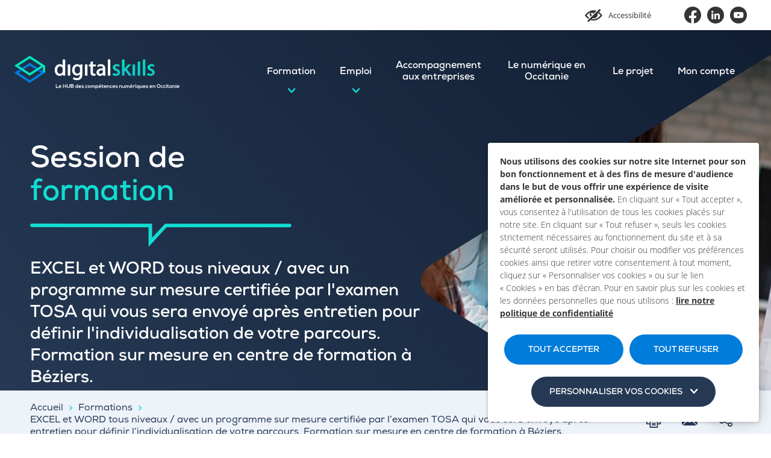

--- FILE ---
content_type: text/html; charset=UTF-8
request_url: https://www.digitalskills.fr/formations/excel-et-word-tous-niveaux-avec-un-programme-sur-mesure-certifiee-par-lexamen-tosa-qui-vous-sera-envoye-apres-entretien-pour-definir-lindividualisation-de-votre-parcours-formation-sur-mesure-en-c/
body_size: 14304
content:
<!doctype html>
<html lang="fr-FR">

<head>
    <meta charset="utf-8">
<script type="text/javascript">
/* <![CDATA[ */
var gform;gform||(document.addEventListener("gform_main_scripts_loaded",function(){gform.scriptsLoaded=!0}),document.addEventListener("gform/theme/scripts_loaded",function(){gform.themeScriptsLoaded=!0}),window.addEventListener("DOMContentLoaded",function(){gform.domLoaded=!0}),gform={domLoaded:!1,scriptsLoaded:!1,themeScriptsLoaded:!1,isFormEditor:()=>"function"==typeof InitializeEditor,callIfLoaded:function(o){return!(!gform.domLoaded||!gform.scriptsLoaded||!gform.themeScriptsLoaded&&!gform.isFormEditor()||(gform.isFormEditor()&&console.warn("The use of gform.initializeOnLoaded() is deprecated in the form editor context and will be removed in Gravity Forms 3.1."),o(),0))},initializeOnLoaded:function(o){gform.callIfLoaded(o)||(document.addEventListener("gform_main_scripts_loaded",()=>{gform.scriptsLoaded=!0,gform.callIfLoaded(o)}),document.addEventListener("gform/theme/scripts_loaded",()=>{gform.themeScriptsLoaded=!0,gform.callIfLoaded(o)}),window.addEventListener("DOMContentLoaded",()=>{gform.domLoaded=!0,gform.callIfLoaded(o)}))},hooks:{action:{},filter:{}},addAction:function(o,r,e,t){gform.addHook("action",o,r,e,t)},addFilter:function(o,r,e,t){gform.addHook("filter",o,r,e,t)},doAction:function(o){gform.doHook("action",o,arguments)},applyFilters:function(o){return gform.doHook("filter",o,arguments)},removeAction:function(o,r){gform.removeHook("action",o,r)},removeFilter:function(o,r,e){gform.removeHook("filter",o,r,e)},addHook:function(o,r,e,t,n){null==gform.hooks[o][r]&&(gform.hooks[o][r]=[]);var d=gform.hooks[o][r];null==n&&(n=r+"_"+d.length),gform.hooks[o][r].push({tag:n,callable:e,priority:t=null==t?10:t})},doHook:function(r,o,e){var t;if(e=Array.prototype.slice.call(e,1),null!=gform.hooks[r][o]&&((o=gform.hooks[r][o]).sort(function(o,r){return o.priority-r.priority}),o.forEach(function(o){"function"!=typeof(t=o.callable)&&(t=window[t]),"action"==r?t.apply(null,e):e[0]=t.apply(null,e)})),"filter"==r)return e[0]},removeHook:function(o,r,t,n){var e;null!=gform.hooks[o][r]&&(e=(e=gform.hooks[o][r]).filter(function(o,r,e){return!!(null!=n&&n!=o.tag||null!=t&&t!=o.priority)}),gform.hooks[o][r]=e)}});
/* ]]> */
</script>

    <meta http-equiv="x-ua-compatible" content="ie=edge">
    <meta name="viewport" content="width=device-width, initial-scale=1, shrink-to-fit=no">

    
    <link rel="apple-touch-icon" sizes="180x180" href="https://www.digitalskills.fr/app/themes/digitalskills/resources/assets/images/favicons/apple-touch-icon.png">
    <link rel="icon" type="image/png" sizes="32x32" href="https://www.digitalskills.fr/app/themes/digitalskills/resources/assets/images/favicons/favicon-32x32.png">
    <link rel="icon" type="image/png" sizes="16x16" href="https://www.digitalskills.fr/app/themes/digitalskills/resources/assets/images/favicons/favicon-16x16.png">
    <link rel="manifest" href="https://www.digitalskills.fr/app/themes/digitalskills/resources/assets/images/favicons/site.webmanifest">
    <meta name="msapplication-TileColor" content="#00aba9">
    <meta name="theme-color" content="#ffffff">

    <meta name='robots' content='index, follow, max-image-preview:large, max-snippet:-1, max-video-preview:-1' />
	<style>img:is([sizes="auto" i], [sizes^="auto," i]) { contain-intrinsic-size: 3000px 1500px }</style>
	
	<title>EXCEL et WORD tous niveaux / avec un programme sur mesure certifiée par l’examen TOSA qui vous sera envoyé après entretien pour définir l’individualisation de votre parcours. Formation sur mesure en centre de formation à Béziers.</title>
	<link rel="canonical" href="https://www.digitalskills.fr/formations/excel-et-word-tous-niveaux-avec-un-programme-sur-mesure-certifiee-par-lexamen-tosa-qui-vous-sera-envoye-apres-entretien-pour-definir-lindividualisation-de-votre-parcours-formation-sur-mesure-en-c/" />
	<meta property="og:locale" content="fr_FR" />
	<meta property="og:type" content="article" />
	<meta property="og:title" content="EXCEL et WORD tous niveaux / avec un programme sur mesure certifiée par l&#039;examen TOSA qui vous sera envoyé après entretien pour définir l&#039;individualisation de votre parcours. Formation sur mesure en centre de formation à Béziers. - Digitalskills" />
	<meta property="og:url" content="https://www.digitalskills.fr/formations/excel-et-word-tous-niveaux-avec-un-programme-sur-mesure-certifiee-par-lexamen-tosa-qui-vous-sera-envoye-apres-entretien-pour-definir-lindividualisation-de-votre-parcours-formation-sur-mesure-en-c/" />
	<meta property="og:site_name" content="Digitalskills" />
	<meta property="article:publisher" content="https://www.facebook.com/CarifOrefOccitanie/" />
	<meta name="twitter:card" content="summary_large_image" />
	<meta name="twitter:site" content="@CarifOref_Occit" />


<link rel='stylesheet' id='wp-block-library-css' href='https://www.digitalskills.fr/wp/wp-includes/css/dist/block-library/style.min.css?ver=6.8.1' type='text/css' media='all' />
<style id='classic-theme-styles-inline-css' type='text/css'>
/*! This file is auto-generated */
.wp-block-button__link{color:#fff;background-color:#32373c;border-radius:9999px;box-shadow:none;text-decoration:none;padding:calc(.667em + 2px) calc(1.333em + 2px);font-size:1.125em}.wp-block-file__button{background:#32373c;color:#fff;text-decoration:none}
</style>
<style id='global-styles-inline-css' type='text/css'>
:root{--wp--preset--aspect-ratio--square: 1;--wp--preset--aspect-ratio--4-3: 4/3;--wp--preset--aspect-ratio--3-4: 3/4;--wp--preset--aspect-ratio--3-2: 3/2;--wp--preset--aspect-ratio--2-3: 2/3;--wp--preset--aspect-ratio--16-9: 16/9;--wp--preset--aspect-ratio--9-16: 9/16;--wp--preset--color--black: #000000;--wp--preset--color--cyan-bluish-gray: #abb8c3;--wp--preset--color--white: #ffffff;--wp--preset--color--pale-pink: #f78da7;--wp--preset--color--vivid-red: #cf2e2e;--wp--preset--color--luminous-vivid-orange: #ff6900;--wp--preset--color--luminous-vivid-amber: #fcb900;--wp--preset--color--light-green-cyan: #7bdcb5;--wp--preset--color--vivid-green-cyan: #00d084;--wp--preset--color--pale-cyan-blue: #8ed1fc;--wp--preset--color--vivid-cyan-blue: #0693e3;--wp--preset--color--vivid-purple: #9b51e0;--wp--preset--gradient--vivid-cyan-blue-to-vivid-purple: linear-gradient(135deg,rgba(6,147,227,1) 0%,rgb(155,81,224) 100%);--wp--preset--gradient--light-green-cyan-to-vivid-green-cyan: linear-gradient(135deg,rgb(122,220,180) 0%,rgb(0,208,130) 100%);--wp--preset--gradient--luminous-vivid-amber-to-luminous-vivid-orange: linear-gradient(135deg,rgba(252,185,0,1) 0%,rgba(255,105,0,1) 100%);--wp--preset--gradient--luminous-vivid-orange-to-vivid-red: linear-gradient(135deg,rgba(255,105,0,1) 0%,rgb(207,46,46) 100%);--wp--preset--gradient--very-light-gray-to-cyan-bluish-gray: linear-gradient(135deg,rgb(238,238,238) 0%,rgb(169,184,195) 100%);--wp--preset--gradient--cool-to-warm-spectrum: linear-gradient(135deg,rgb(74,234,220) 0%,rgb(151,120,209) 20%,rgb(207,42,186) 40%,rgb(238,44,130) 60%,rgb(251,105,98) 80%,rgb(254,248,76) 100%);--wp--preset--gradient--blush-light-purple: linear-gradient(135deg,rgb(255,206,236) 0%,rgb(152,150,240) 100%);--wp--preset--gradient--blush-bordeaux: linear-gradient(135deg,rgb(254,205,165) 0%,rgb(254,45,45) 50%,rgb(107,0,62) 100%);--wp--preset--gradient--luminous-dusk: linear-gradient(135deg,rgb(255,203,112) 0%,rgb(199,81,192) 50%,rgb(65,88,208) 100%);--wp--preset--gradient--pale-ocean: linear-gradient(135deg,rgb(255,245,203) 0%,rgb(182,227,212) 50%,rgb(51,167,181) 100%);--wp--preset--gradient--electric-grass: linear-gradient(135deg,rgb(202,248,128) 0%,rgb(113,206,126) 100%);--wp--preset--gradient--midnight: linear-gradient(135deg,rgb(2,3,129) 0%,rgb(40,116,252) 100%);--wp--preset--font-size--small: 13px;--wp--preset--font-size--medium: 20px;--wp--preset--font-size--large: 36px;--wp--preset--font-size--x-large: 42px;--wp--preset--spacing--20: 0.44rem;--wp--preset--spacing--30: 0.67rem;--wp--preset--spacing--40: 1rem;--wp--preset--spacing--50: 1.5rem;--wp--preset--spacing--60: 2.25rem;--wp--preset--spacing--70: 3.38rem;--wp--preset--spacing--80: 5.06rem;--wp--preset--shadow--natural: 6px 6px 9px rgba(0, 0, 0, 0.2);--wp--preset--shadow--deep: 12px 12px 50px rgba(0, 0, 0, 0.4);--wp--preset--shadow--sharp: 6px 6px 0px rgba(0, 0, 0, 0.2);--wp--preset--shadow--outlined: 6px 6px 0px -3px rgba(255, 255, 255, 1), 6px 6px rgba(0, 0, 0, 1);--wp--preset--shadow--crisp: 6px 6px 0px rgba(0, 0, 0, 1);}:where(.is-layout-flex){gap: 0.5em;}:where(.is-layout-grid){gap: 0.5em;}body .is-layout-flex{display: flex;}.is-layout-flex{flex-wrap: wrap;align-items: center;}.is-layout-flex > :is(*, div){margin: 0;}body .is-layout-grid{display: grid;}.is-layout-grid > :is(*, div){margin: 0;}:where(.wp-block-columns.is-layout-flex){gap: 2em;}:where(.wp-block-columns.is-layout-grid){gap: 2em;}:where(.wp-block-post-template.is-layout-flex){gap: 1.25em;}:where(.wp-block-post-template.is-layout-grid){gap: 1.25em;}.has-black-color{color: var(--wp--preset--color--black) !important;}.has-cyan-bluish-gray-color{color: var(--wp--preset--color--cyan-bluish-gray) !important;}.has-white-color{color: var(--wp--preset--color--white) !important;}.has-pale-pink-color{color: var(--wp--preset--color--pale-pink) !important;}.has-vivid-red-color{color: var(--wp--preset--color--vivid-red) !important;}.has-luminous-vivid-orange-color{color: var(--wp--preset--color--luminous-vivid-orange) !important;}.has-luminous-vivid-amber-color{color: var(--wp--preset--color--luminous-vivid-amber) !important;}.has-light-green-cyan-color{color: var(--wp--preset--color--light-green-cyan) !important;}.has-vivid-green-cyan-color{color: var(--wp--preset--color--vivid-green-cyan) !important;}.has-pale-cyan-blue-color{color: var(--wp--preset--color--pale-cyan-blue) !important;}.has-vivid-cyan-blue-color{color: var(--wp--preset--color--vivid-cyan-blue) !important;}.has-vivid-purple-color{color: var(--wp--preset--color--vivid-purple) !important;}.has-black-background-color{background-color: var(--wp--preset--color--black) !important;}.has-cyan-bluish-gray-background-color{background-color: var(--wp--preset--color--cyan-bluish-gray) !important;}.has-white-background-color{background-color: var(--wp--preset--color--white) !important;}.has-pale-pink-background-color{background-color: var(--wp--preset--color--pale-pink) !important;}.has-vivid-red-background-color{background-color: var(--wp--preset--color--vivid-red) !important;}.has-luminous-vivid-orange-background-color{background-color: var(--wp--preset--color--luminous-vivid-orange) !important;}.has-luminous-vivid-amber-background-color{background-color: var(--wp--preset--color--luminous-vivid-amber) !important;}.has-light-green-cyan-background-color{background-color: var(--wp--preset--color--light-green-cyan) !important;}.has-vivid-green-cyan-background-color{background-color: var(--wp--preset--color--vivid-green-cyan) !important;}.has-pale-cyan-blue-background-color{background-color: var(--wp--preset--color--pale-cyan-blue) !important;}.has-vivid-cyan-blue-background-color{background-color: var(--wp--preset--color--vivid-cyan-blue) !important;}.has-vivid-purple-background-color{background-color: var(--wp--preset--color--vivid-purple) !important;}.has-black-border-color{border-color: var(--wp--preset--color--black) !important;}.has-cyan-bluish-gray-border-color{border-color: var(--wp--preset--color--cyan-bluish-gray) !important;}.has-white-border-color{border-color: var(--wp--preset--color--white) !important;}.has-pale-pink-border-color{border-color: var(--wp--preset--color--pale-pink) !important;}.has-vivid-red-border-color{border-color: var(--wp--preset--color--vivid-red) !important;}.has-luminous-vivid-orange-border-color{border-color: var(--wp--preset--color--luminous-vivid-orange) !important;}.has-luminous-vivid-amber-border-color{border-color: var(--wp--preset--color--luminous-vivid-amber) !important;}.has-light-green-cyan-border-color{border-color: var(--wp--preset--color--light-green-cyan) !important;}.has-vivid-green-cyan-border-color{border-color: var(--wp--preset--color--vivid-green-cyan) !important;}.has-pale-cyan-blue-border-color{border-color: var(--wp--preset--color--pale-cyan-blue) !important;}.has-vivid-cyan-blue-border-color{border-color: var(--wp--preset--color--vivid-cyan-blue) !important;}.has-vivid-purple-border-color{border-color: var(--wp--preset--color--vivid-purple) !important;}.has-vivid-cyan-blue-to-vivid-purple-gradient-background{background: var(--wp--preset--gradient--vivid-cyan-blue-to-vivid-purple) !important;}.has-light-green-cyan-to-vivid-green-cyan-gradient-background{background: var(--wp--preset--gradient--light-green-cyan-to-vivid-green-cyan) !important;}.has-luminous-vivid-amber-to-luminous-vivid-orange-gradient-background{background: var(--wp--preset--gradient--luminous-vivid-amber-to-luminous-vivid-orange) !important;}.has-luminous-vivid-orange-to-vivid-red-gradient-background{background: var(--wp--preset--gradient--luminous-vivid-orange-to-vivid-red) !important;}.has-very-light-gray-to-cyan-bluish-gray-gradient-background{background: var(--wp--preset--gradient--very-light-gray-to-cyan-bluish-gray) !important;}.has-cool-to-warm-spectrum-gradient-background{background: var(--wp--preset--gradient--cool-to-warm-spectrum) !important;}.has-blush-light-purple-gradient-background{background: var(--wp--preset--gradient--blush-light-purple) !important;}.has-blush-bordeaux-gradient-background{background: var(--wp--preset--gradient--blush-bordeaux) !important;}.has-luminous-dusk-gradient-background{background: var(--wp--preset--gradient--luminous-dusk) !important;}.has-pale-ocean-gradient-background{background: var(--wp--preset--gradient--pale-ocean) !important;}.has-electric-grass-gradient-background{background: var(--wp--preset--gradient--electric-grass) !important;}.has-midnight-gradient-background{background: var(--wp--preset--gradient--midnight) !important;}.has-small-font-size{font-size: var(--wp--preset--font-size--small) !important;}.has-medium-font-size{font-size: var(--wp--preset--font-size--medium) !important;}.has-large-font-size{font-size: var(--wp--preset--font-size--large) !important;}.has-x-large-font-size{font-size: var(--wp--preset--font-size--x-large) !important;}
:where(.wp-block-post-template.is-layout-flex){gap: 1.25em;}:where(.wp-block-post-template.is-layout-grid){gap: 1.25em;}
:where(.wp-block-columns.is-layout-flex){gap: 2em;}:where(.wp-block-columns.is-layout-grid){gap: 2em;}
:root :where(.wp-block-pullquote){font-size: 1.5em;line-height: 1.6;}
</style>
<link rel='stylesheet' id='som_lost_password_style-css' href='https://www.digitalskills.fr/app/plugins/frontend-reset-password/assets/css/password-lost.css?ver=6.8.1' type='text/css' media='all' />
<link rel='stylesheet' id='cookie-law-info-css' href='https://www.digitalskills.fr/app/plugins/webtoffee-gdpr-cookie-consent/public/css/cookie-law-info-public.css?ver=2.6.2' type='text/css' media='all' />
<link rel='stylesheet' id='cookie-law-info-gdpr-css' href='https://www.digitalskills.fr/app/plugins/webtoffee-gdpr-cookie-consent/public/css/cookie-law-info-gdpr.css?ver=2.6.2' type='text/css' media='all' />
<style id='cookie-law-info-gdpr-inline-css' type='text/css'>
.cli-modal-content, .cli-tab-content { background-color: #ffffff; }.cli-privacy-content-text, .cli-modal .cli-modal-dialog, .cli-tab-container p, a.cli-privacy-readmore { color: #000000; }.cli-tab-header { background-color: #f2f2f2; }.cli-tab-header, .cli-tab-header a.cli-nav-link,span.cli-necessary-caption,.cli-switch .cli-slider:after { color: #000000; }.cli-switch .cli-slider:before { background-color: #ffffff; }.cli-switch input:checked + .cli-slider:before { background-color: #ffffff; }.cli-switch .cli-slider { background-color: #e3e1e8; }.cli-switch input:checked + .cli-slider { background-color: #28a745; }.cli-modal-close svg { fill: #000000; }.cli-tab-footer .wt-cli-privacy-accept-all-btn { background-color: #00acad; color: #ffffff}.cli-tab-footer .wt-cli-privacy-accept-btn { background-color: #00acad; color: #ffffff}.cli-tab-header a:before{ border-right: 1px solid #000000; border-bottom: 1px solid #000000; }
</style>
<link rel='stylesheet' id='sage/main.css-css' href='https://www.digitalskills.fr/app/themes/digitalskills/dist/main.1728f7b1.css' type='text/css' media='all' />
<script type="text/javascript" src="https://www.digitalskills.fr/wp/wp-includes/js/jquery/jquery.min.js?ver=3.7.1" id="jquery-core-js"></script>
<script type="text/javascript" id="cookie-law-info-js-extra">
/* <![CDATA[ */
var Cli_Data = {"nn_cookie_ids":["VISITOR_INFO1_LIVE","YSC","","_gid","_gat","CONSENT","PHPSESSID","_ga"],"non_necessary_cookies":{"necessary":["PHPSESSID","cookielawinfo-checkbox-advertisement"],"analytics":["_gid","_gat","_ga"],"advertisement":["VISITOR_INFO1_LIVE","YSC","__Secure-3PAPISID, __Secure-3PSID, __Secure-3PSIDCC, APISID, HSID, LOGIN_INFO, PREF, SAPISID, SID, SIDCC, SSID","CONSENT"]},"cookielist":{"necessary":{"id":3,"status":true,"priority":0,"title":"N\u00e9cessaires","strict":true,"default_state":false,"ccpa_optout":false,"loadonstart":true},"analytics":{"id":6,"status":true,"priority":3,"title":"Statistiques","strict":false,"default_state":false,"ccpa_optout":false,"loadonstart":false},"advertisement":{"id":7,"status":true,"priority":2,"title":"Publicitaires","strict":false,"default_state":false,"ccpa_optout":false,"loadonstart":false}},"ajax_url":"https:\/\/www.digitalskills.fr\/wp\/wp-admin\/admin-ajax.php","current_lang":"fr","security":"be65b7c915","eu_countries":["GB"],"geoIP":"disabled","use_custom_geolocation_api":"","custom_geolocation_api":"https:\/\/geoip.cookieyes.com\/geoip\/checker\/result.php","consentVersion":"1","strictlyEnabled":["necessary","obligatoire","necessary"],"cookieDomain":"","privacy_length":"250","ccpaEnabled":"","ccpaRegionBased":"","ccpaBarEnabled":"","ccpaType":"gdpr","triggerDomRefresh":"","secure_cookies":""};
var log_object = {"ajax_url":"https:\/\/www.digitalskills.fr\/wp\/wp-admin\/admin-ajax.php"};
/* ]]> */
</script>
<script type="text/javascript" src="https://www.digitalskills.fr/app/plugins/webtoffee-gdpr-cookie-consent/public/js/cookie-law-info-public.js?ver=2.6.2" id="cookie-law-info-js"></script>
<link rel="EditURI" type="application/rsd+xml" title="RSD" href="https://www.digitalskills.fr/wp/xmlrpc.php?rsd" />
<link rel='shortlink' href='https://www.digitalskills.fr/?p=28476533' />
<link rel="alternate" title="oEmbed (JSON)" type="application/json+oembed" href="https://www.digitalskills.fr/wp-json/oembed/1.0/embed?url=https%3A%2F%2Fwww.digitalskills.fr%2Fformations%2Fexcel-et-word-tous-niveaux-avec-un-programme-sur-mesure-certifiee-par-lexamen-tosa-qui-vous-sera-envoye-apres-entretien-pour-definir-lindividualisation-de-votre-parcours-formation-sur-mesure-en-c%2F" />
<link rel="alternate" title="oEmbed (XML)" type="text/xml+oembed" href="https://www.digitalskills.fr/wp-json/oembed/1.0/embed?url=https%3A%2F%2Fwww.digitalskills.fr%2Fformations%2Fexcel-et-word-tous-niveaux-avec-un-programme-sur-mesure-certifiee-par-lexamen-tosa-qui-vous-sera-envoye-apres-entretien-pour-definir-lindividualisation-de-votre-parcours-formation-sur-mesure-en-c%2F&#038;format=xml" />
<style>
.som-password-error-message,
.som-password-sent-message {
	background-color: #2679ce;
	border-color: #2679ce;
}
</style>
<script type="text/plain" data-cli-class="cli-blocker-script"  data-cli-category="necessary" data-cli-script-type="necessary" data-cli-block="false" data-cli-block-if-ccpa-optout="false" data-cli-element-position="head">
var _mtm = window._mtm = window._mtm || [];
_mtm.push({'mtm.startTime': (new Date().getTime()), 'event': 'mtm.Start'});
var d=document, g=d.createElement('script'), s=d.getElementsByTagName('script')[0];
g.async=true; g.src='https://matomo.eolas-services.com/js/container_MWtr8RA7.js'; s.parentNode.insertBefore(g,s);
</script>
</head>

<body class="wp-singular formation-template-default single single-formation postid-28476533 wp-theme-digitalskillsresources excel-et-word-tous-niveaux-avec-un-programme-sur-mesure-certifiee-par-lexamen-tosa-qui-vous-sera-envoye-apres-entretien-pour-definir-lindividualisation-de-votre-parcours-formation-sur-mesure-en-c single-session-data app-data index-data singular-data single-data single-formation-data [base64]" role="document">
    <div class="global-wrapper">

        
                <div class="skip-navigation-link"><a href="#main-global-wrapper" title="Aller au contenu">Aller au contenu</a></div>

<header class="header-global-wrapper" role="banner">

    
    <div class="header-burger header">
        <div class="header-burger-inner">
            <button class="btn-burger js-open-splash">
                <span class="icon icon-burger"></span>
            </button>
            <a class="logo-block" href="https://www.digitalskills.fr/" title="Digitalskills">
        <img class="logo" src="https://www.digitalskills.fr/app/themes/digitalskills/resources/assets/images/logo-header.svg" alt="Digitalskills" title="Digitalskills | (Retour à l&#039;accueil)">
    </a>
                    </div>
    </div>

    
    <div id="splash" class="header-primary header hidden-on-mobile">

        
        <div class="sub-header">
            <div class="accessibility-area">
                <button id="accessibility-toggler" class="accessibility-toggler js-accessibility-toggler">
                    <span class="icon icon-accessibility"></span>
                    <span class="text">Accessibilité</span>
                </button>
            </div>
            <ul class="social">
                                                            <li class="item">
                            <a class="link" href="https://www.facebook.com/CarifOrefOccitanie/" target="_blank"><span class="icon icon-facebook"></span></a>
                        </li>
                                                                                                                    <li class="item">
                            <a class="link" href="https://www.linkedin.com/company/cariforef-occitanie/" target="_blank"><span class="icon icon-linkedin"></span></a>
                        </li>
                                                                                <li class="item">
                            <a class="link" href="https://www.youtube.com/channel/UCekCos2xGtVRmzij6fg0mOg" target="_blank"><span class="icon icon-youtube"></span></a>
                        </li>
                                                </ul>
            <svg class="shape subheader-deco" enable-background="new 0 0 333 219" version="1.1" viewBox="0 0 333 219" width="300" fill="#EEF2F9" xml:space="preserve" xmlns="http://www.w3.org/2000/svg">
    <path vector-effect="non-scaling-stroke" d="m328.6 102.9-152.2-100.2c-5.5-3.6-14.5-3.6-20 0l-152.3 100.2c-5.5 3.6-5.5 9.5 0 13.2l152.2 100.2c5.5 3.6 14.5 3.6 20 0l152.2-100.2c6-3.7 6-9.5 0.1-13.2z"/>
</svg>        </div>


        
        <div class="main-header">
            <div class="main-header-inner">
                <a class="logo-block" href="https://www.digitalskills.fr/" title="Digitalskills">
        <img class="logo" src="https://www.digitalskills.fr/app/themes/digitalskills/resources/assets/images/logo-header.svg" alt="Digitalskills" title="Digitalskills | (Retour à l&#039;accueil)">
    </a>
                                    <div class="main-nav-block" role="navigation" aria-label="Menu du header">
                        <nav class="header-navigation-wrapper"><ul id="header-navigation" class="header-navigation"><li id="menu-item-114" class="menu-item menu-item-type-post_type menu-item-object-page menu-item-has-children menu-item-114"><a href="https://www.digitalskills.fr/formation/">Formation</a><div class="sub-menu-wrapper"><div class="sub-menu-inner"><div class="sub-menu-image">
                    <img class="image" src="https://www.digitalskills.fr/app/uploads/2022/09/digitalskills-3-480x480.jpg">
                </div><svg class="shape default" enable-background="new 0 0 333 219" version="1.1" viewBox="0 0 333 219" width="300" fill="#EEF2F9" xml:space="preserve" xmlns="http://www.w3.org/2000/svg">
    <path vector-effect="non-scaling-stroke" d="m328.6 102.9-152.2-100.2c-5.5-3.6-14.5-3.6-20 0l-152.3 100.2c-5.5 3.6-5.5 9.5 0 13.2l152.2 100.2c5.5 3.6 14.5 3.6 20 0l152.2-100.2c6-3.7 6-9.5 0.1-13.2z"/>
</svg><svg class="shape default" enable-background="new 0 0 97.8 122.2" version="1.1" viewBox="0 0 97.8 122.2" width="300" fill="#EEF2F9" xml:space="preserve" xmlns="http://www.w3.org/2000/svg">
    <path vector-effect="non-scaling-stroke" d="m91.9 50.1-71.3-47.8c-4.1-2.7-9.3-3-13.6-0.7-3.7 2.2-7 6.7-7 11.6v95.8c0 4.9 3.3 9.4 7 11.7 2 1 4.1 1.5 6.2 1.5 2.6 0 5.2-0.8 7.4-2.3l71.3-47.9c3.7-2.5 5.8-6.6 5.8-11s-2.1-8.4-5.8-10.9z"/>
</svg>
<ul class="sub-menu">
	<li id="menu-item-135" class="menu-item menu-item-type-post_type menu-item-object-page menu-item-135"><a href="https://www.digitalskills.fr/formation/recherche-sessions/">Rechercher une formation dans le numérique</a></li>
	<li id="menu-item-134" class="menu-item menu-item-type-post_type menu-item-object-page menu-item-134"><a href="https://www.digitalskills.fr/formation/referencer-votre-offre-de-formation/">Référencer votre offre de formation</a></li>
</ul>
</div></div></li>
<li id="menu-item-129" class="menu-item menu-item-type-post_type menu-item-object-page menu-item-has-children menu-item-129"><a href="https://www.digitalskills.fr/emploi/">Emploi</a><div class="sub-menu-wrapper"><div class="sub-menu-inner"><div class="sub-menu-image">
                    <img class="image" src="https://www.digitalskills.fr/app/uploads/2022/09/digitalskills-projet-3-scaled-e1665040792123-480x480.jpg">
                </div><svg class="shape default" enable-background="new 0 0 333 219" version="1.1" viewBox="0 0 333 219" width="300" fill="#EEF2F9" xml:space="preserve" xmlns="http://www.w3.org/2000/svg">
    <path vector-effect="non-scaling-stroke" d="m328.6 102.9-152.2-100.2c-5.5-3.6-14.5-3.6-20 0l-152.3 100.2c-5.5 3.6-5.5 9.5 0 13.2l152.2 100.2c5.5 3.6 14.5 3.6 20 0l152.2-100.2c6-3.7 6-9.5 0.1-13.2z"/>
</svg><svg class="shape default" enable-background="new 0 0 97.8 122.2" version="1.1" viewBox="0 0 97.8 122.2" width="300" fill="#EEF2F9" xml:space="preserve" xmlns="http://www.w3.org/2000/svg">
    <path vector-effect="non-scaling-stroke" d="m91.9 50.1-71.3-47.8c-4.1-2.7-9.3-3-13.6-0.7-3.7 2.2-7 6.7-7 11.6v95.8c0 4.9 3.3 9.4 7 11.7 2 1 4.1 1.5 6.2 1.5 2.6 0 5.2-0.8 7.4-2.3l71.3-47.9c3.7-2.5 5.8-6.6 5.8-11s-2.1-8.4-5.8-10.9z"/>
</svg>
<ul class="sub-menu">
	<li id="menu-item-133" class="menu-item menu-item-type-post_type menu-item-object-page menu-item-133"><a href="https://www.digitalskills.fr/emploi/consulter-les-offres-demploi-et-postuler-en-ligne/">Consulter les offres d’emploi et postuler en ligne</a></li>
	<li id="menu-item-132" class="menu-item menu-item-type-post_type menu-item-object-page menu-item-132"><a href="https://www.digitalskills.fr/emploi/deposer-une-candidature-spontanee/">Déposer une candidature spontanée</a></li>
	<li id="menu-item-131" class="menu-item menu-item-type-post_type menu-item-object-page menu-item-131"><a href="https://www.digitalskills.fr/emploi/publier-vos-offres-demploi/">Publier vos offres d’emploi</a></li>
	<li id="menu-item-130" class="menu-item menu-item-type-post_type menu-item-object-page menu-item-130"><a href="https://www.digitalskills.fr/emploi/trouver-un-candidat-cvtheque/">Trouver un candidat (CVthèque)</a></li>
	<li id="menu-item-164388" class="menu-item menu-item-type-post_type menu-item-object-page menu-item-164388"><a href="https://www.digitalskills.fr/emploi/sourcer-une-ecole/">Sourcer une école</a></li>
</ul>
</div></div></li>
<li id="menu-item-19918329" class="menu-item menu-item-type-post_type menu-item-object-page menu-item-19918329"><a href="https://www.digitalskills.fr/accompagnement-aux-entreprises/">Accompagnement  aux entreprises</a><div class="sub-menu-wrapper"><div class="sub-menu-inner"><div class="sub-menu-image">
                    <img class="image" src="https://www.digitalskills.fr/app/uploads/2022/09/pexels-canva-studio-3277806-1-e1663158890927-480x480.jpg">
                </div><svg class="shape default" enable-background="new 0 0 333 219" version="1.1" viewBox="0 0 333 219" width="300" fill="#EEF2F9" xml:space="preserve" xmlns="http://www.w3.org/2000/svg">
    <path vector-effect="non-scaling-stroke" d="m328.6 102.9-152.2-100.2c-5.5-3.6-14.5-3.6-20 0l-152.3 100.2c-5.5 3.6-5.5 9.5 0 13.2l152.2 100.2c5.5 3.6 14.5 3.6 20 0l152.2-100.2c6-3.7 6-9.5 0.1-13.2z"/>
</svg><svg class="shape default" enable-background="new 0 0 97.8 122.2" version="1.1" viewBox="0 0 97.8 122.2" width="300" fill="#EEF2F9" xml:space="preserve" xmlns="http://www.w3.org/2000/svg">
    <path vector-effect="non-scaling-stroke" d="m91.9 50.1-71.3-47.8c-4.1-2.7-9.3-3-13.6-0.7-3.7 2.2-7 6.7-7 11.6v95.8c0 4.9 3.3 9.4 7 11.7 2 1 4.1 1.5 6.2 1.5 2.6 0 5.2-0.8 7.4-2.3l71.3-47.9c3.7-2.5 5.8-6.6 5.8-11s-2.1-8.4-5.8-10.9z"/>
</svg></li>
<li id="menu-item-136" class="menu-item menu-item-type-custom menu-item-object-custom menu-item-136"><a href="/informations/">Le numérique en Occitanie</a><div class="sub-menu-wrapper"><div class="sub-menu-inner"></li>
<li id="menu-item-202" class="menu-item menu-item-type-post_type menu-item-object-page menu-item-202"><a href="https://www.digitalskills.fr/le-projet-digitalskills/">Le projet</a><div class="sub-menu-wrapper"><div class="sub-menu-inner"><div class="sub-menu-image">
                    <img class="image" src="https://www.digitalskills.fr/app/uploads/2022/10/digitalskills-projet-2-480x480.jpg">
                </div><svg class="shape default" enable-background="new 0 0 333 219" version="1.1" viewBox="0 0 333 219" width="300" fill="#EEF2F9" xml:space="preserve" xmlns="http://www.w3.org/2000/svg">
    <path vector-effect="non-scaling-stroke" d="m328.6 102.9-152.2-100.2c-5.5-3.6-14.5-3.6-20 0l-152.3 100.2c-5.5 3.6-5.5 9.5 0 13.2l152.2 100.2c5.5 3.6 14.5 3.6 20 0l152.2-100.2c6-3.7 6-9.5 0.1-13.2z"/>
</svg><svg class="shape default" enable-background="new 0 0 97.8 122.2" version="1.1" viewBox="0 0 97.8 122.2" width="300" fill="#EEF2F9" xml:space="preserve" xmlns="http://www.w3.org/2000/svg">
    <path vector-effect="non-scaling-stroke" d="m91.9 50.1-71.3-47.8c-4.1-2.7-9.3-3-13.6-0.7-3.7 2.2-7 6.7-7 11.6v95.8c0 4.9 3.3 9.4 7 11.7 2 1 4.1 1.5 6.2 1.5 2.6 0 5.2-0.8 7.4-2.3l71.3-47.9c3.7-2.5 5.8-6.6 5.8-11s-2.1-8.4-5.8-10.9z"/>
</svg></li>
<li id="menu-item-235" class="menu-item menu-item-type-post_type menu-item-object-page menu-item-has-children menu-item-235"><a href="https://www.digitalskills.fr/connexion/">Mon compte</a><div class="sub-menu-wrapper"><div class="sub-menu-inner"><div class="sub-menu-image">
                    <img class="image" src="https://www.digitalskills.fr/app/uploads/2022/10/moncompte-480x480.jpg">
                </div><svg class="shape default" enable-background="new 0 0 333 219" version="1.1" viewBox="0 0 333 219" width="300" fill="#EEF2F9" xml:space="preserve" xmlns="http://www.w3.org/2000/svg">
    <path vector-effect="non-scaling-stroke" d="m328.6 102.9-152.2-100.2c-5.5-3.6-14.5-3.6-20 0l-152.3 100.2c-5.5 3.6-5.5 9.5 0 13.2l152.2 100.2c5.5 3.6 14.5 3.6 20 0l152.2-100.2c6-3.7 6-9.5 0.1-13.2z"/>
</svg><svg class="shape default" enable-background="new 0 0 97.8 122.2" version="1.1" viewBox="0 0 97.8 122.2" width="300" fill="#EEF2F9" xml:space="preserve" xmlns="http://www.w3.org/2000/svg">
    <path vector-effect="non-scaling-stroke" d="m91.9 50.1-71.3-47.8c-4.1-2.7-9.3-3-13.6-0.7-3.7 2.2-7 6.7-7 11.6v95.8c0 4.9 3.3 9.4 7 11.7 2 1 4.1 1.5 6.2 1.5 2.6 0 5.2-0.8 7.4-2.3l71.3-47.9c3.7-2.5 5.8-6.6 5.8-11s-2.1-8.4-5.8-10.9z"/>
</svg>
<ul class="sub-menu">
	<li id="menu-item-27272857" class="js-hideifnotlogged menu-item menu-item-type-custom menu-item-object-custom menu-item-27272857"><a href="/mon-profil">Profil</a></li>
	<li id="menu-item-353422" class="js-hideifnotlogged menu-item menu-item-type-post_type menu-item-object-page menu-item-353422"><a href="https://www.digitalskills.fr/besoins-de-formation/exprimer-un-besoin-en-formation/">Exprimer un besoin en formation</a></li>
	<li id="menu-item-353423" class="logout-link js-hideifnotlogged menu-item menu-item-type-custom menu-item-object-custom menu-item-353423"><a href="#">Se déconnecter</a></li>
</ul>
</div></div></li>
</ul></nav>
                    </div>
                                                <div class="close-block">
                    <button class="btn-close-nav js-close-splash">
                        <span class="icon icon-cross"></span>
                    </button>
                </div>
            </div>
        </div>
                    <div class="header-illustration-wrapper">
                <img class="header-illustration" src="https://www.digitalskills.fr/app/uploads/2022/09/digital-skills-mobile-520x260.jpg" alt="">
            </div>
            </div>

</header>


        
        <div class="page-global-wrapper">

                                <div class="page-header --quoted ">

    <div class="shell">
        <div class="page-header-container">
            <div class="page-header-inner">

                <div class="content">
                    <h1 class="title">Session de<br/><strong>formation</strong></h1>
                                        <h2 class="subtitle">EXCEL et WORD tous niveaux / avec un programme sur mesure certifiée par l&#039;examen TOSA qui vous sera envoyé après entretien pour définir l&#039;individualisation de votre parcours. Formation sur mesure en centre de formation à Béziers.</h2>
                                    </div>

                <div class="image-wrapper">
                    <div class="image-ratio">
                        <img class="image" src="https://www.digitalskills.fr/app/uploads/2022/09/digitalskills-projet-2-e1662452978737.jpg">
                    </div>
                </div>

            </div>
        </div>
    </div>
</div>
            
            
            <main id="main-global-wrapper" class="main-global-wrapper" role="main">
				                	<div class="main-heading">
    <div class="shell">
        <div class="links">
            <div id="breadcrumb" class="breadcrumb">
                <ul class="links">
                                            <span><span><a href="https://www.digitalskills.fr/">Accueil</a></span>  <span><a href="https://www.digitalskills.fr/formations/">Formations</a></span>  <span class="breadcrumb_last" aria-current="page">EXCEL et WORD tous niveaux / avec un programme sur mesure certifiée par l’examen TOSA qui vous sera envoyé après entretien pour définir l’individualisation de votre parcours. Formation sur mesure en centre de formation à Béziers.</span></span>
                                    </ul>
            </div>
                            <ul class="sharing"> 
    <li class="item">
        <a class="action-print action" href="javascript:if(window.print)window.print()"><span class="icon icon-printer"></span></a>
    </li>
    <li class="item">
        <a class="action-email action" href="mailto:?subject=Un%20article%20qui%20peut%20vous%20intéresser&body=https://www.digitalskills.fr/formations/excel-et-word-tous-niveaux-avec-un-programme-sur-mesure-certifiee-par-lexamen-tosa-qui-vous-sera-envoye-apres-entretien-pour-definir-lindividualisation-de-votre-parcours-formation-sur-mesure-en-c/"><span class="icon icon-email"></span></a>
    </li>
    <li class="item">
        <a class="action-share action js-open-share-menu" href="#"><span class="icon icon-share"></span></a>
        <div class="sharing-menu">
            <ul class="list">
                <li class="share-item">
                    <a class="share-link js-share-popin" data-title="Partager sur Twitter" data-href="https://twitter.com/intent/tweet?text=EXCEL+et+WORD+tous+niveaux+%2F+avec+un+programme+sur+mesure+certifi%C3%A9e+par+l%E2%80%99examen+TOSA+qui+vous+sera+envoy%C3%A9+apr%C3%A8s+entretien+pour+d%C3%A9finir+l%E2%80%99individualisation+de+votre+parcours.+Formation+sur+mesure+en+centre+de+formation+%C3%A0+B%C3%A9ziers.%0Ahttps%3A%2F%2Fwww.digitalskills.fr%2Fformations%2Fexcel-et-word-tous-niveaux-avec-un-programme-sur-mesure-certifiee-par-lexamen-tosa-qui-vous-sera-envoye-apres-entretien-pour-definir-lindividualisation-de-votre-parcours-formation-sur-mesure-en-c%2F" href="javascript:void(0);">
                        <span class="icon icon-twitter"></span>
                    </a>
                </li>
                <li class="share-item">
                    <a class="share-link js-share-popin" data-title="Partager sur Linkedin" data-href="https://www.linkedin.com/sharing/share-offsite/?url=https%3A%2F%2Fwww.digitalskills.fr%2Fformations%2Fexcel-et-word-tous-niveaux-avec-un-programme-sur-mesure-certifiee-par-lexamen-tosa-qui-vous-sera-envoye-apres-entretien-pour-definir-lindividualisation-de-votre-parcours-formation-sur-mesure-en-c%2F" href="javascript:void(0);">
                        <span class="icon icon-linkedin"></span>
                    </a>
                </li>
                <li class="share-item">
                    <a class="share-link js-share-popin" data-title="Partager sur Facebook" data-href="https://facebook.com/sharer?u=https%3A%2F%2Fwww.digitalskills.fr%2Fformations%2Fexcel-et-word-tous-niveaux-avec-un-programme-sur-mesure-certifiee-par-lexamen-tosa-qui-vous-sera-envoye-apres-entretien-pour-definir-lindividualisation-de-votre-parcours-formation-sur-mesure-en-c%2F" href="javascript:void(0);">
                        <span class="icon icon-facebook"></span>
                    </a>
                </li>
            </ul>
        </div>
    </li>
</ul>
                    </div>

        
            </div>
</div>
				                                                    <div class="page-content">
                                <div class="section section-formation-deatils">
        <div class="shell">

            <div class="details-container">
                <div class="infos-wrapper">
                    <div class="infos">
                        <div class="info date">
                            <span class="icon icon-calendar"></span>
                            <div class="content">
                                Date de début : <strong>01 janvier 2025</strong><br>
                                Date de fin : <strong>31 juillet 2026</strong><br>
                            </div>
                        </div>
                                                <div class="info location">
                            <span class="icon icon-location"></span>
                            <address class="content"><strong>Béziers</strong></address>
                        </div>
                                                <div class="info attendance">
                            <span class="icon icon-attendance"></span>
                            <div class="content"><strong>formation entièrement présentielle</strong></div>
                        </div>
                                                    <div class="info flow">
                                <span class="icon icon-flow"></span>
                                <div class="content"><strong>Entrée / Sortie permanente</strong></div>
                            </div>
                                                                    </div>
                                    </div>
                <div class="coordinates">
                    <div class="heading">
                        <span class="title">Organisme / établissement</span>
                    </div>
                    <div class="core">
                        <h4 class="name">AFLIM_Ateliers de Formations Linguistiques Informatiques et Multimédia</h4>
                        <address class="address">40, route de Narbonne<br>34500 beziers</address>
                                                    <a class="email link" href="mailto:sandrine@aflim.fr">sandrine@aflim.fr</a>
                                                                            <a class="tel link" href="tel:+33102030405">0467906602</a>
                                                                            <a class="website link" href="http://www.aflim.fr">http://www.aflim.fr</a>
                                            </div>
                </div>
            </div>

            <div class="btn-wrapper">
                <a class="btn" href="https://www.meformerenregion.fr/formations/612959/session/1429282" target="_blank">Tout savoir sur cette formation</a>
            </div>

        </div>
    </div>


    
    <div class="single-formation-background-wrapper">
        <svg class="shape single-formation-background-shape" enable-background="new 0 0 333 219" version="1.1" viewBox="0 0 333 219" width="300" fill="#EEF2F9" xml:space="preserve" xmlns="http://www.w3.org/2000/svg">
    <path vector-effect="non-scaling-stroke" d="m328.6 102.9-152.2-100.2c-5.5-3.6-14.5-3.6-20 0l-152.3 100.2c-5.5 3.6-5.5 9.5 0 13.2l152.2 100.2c5.5 3.6 14.5 3.6 20 0l152.2-100.2c6-3.7 6-9.5 0.1-13.2z"/>
</svg>    </div>

                    </div>
                                                            </main>
        </div>


        
                <footer class="footer-global-wrapper" role="contentinfo">

    
    <div class="footer-primary">
        <div class="shell --wide">
            <div class="inner-layout">

                <div class="logo-footer-wrapper">
                    <a class="logo-footer-link" href="#">
                        <img src="https://www.digitalskills.fr/app/themes/digitalskills/resources/assets/images/logo-footer.svg" alt="">
                    </a>
                </div>

                <div class="social">
                    <div class="text">Restez informés</div>
                    <ul class="links">
                                                                                    <li class="item">
                                    <a class="link" href="https://www.facebook.com/CarifOrefOccitanie/" target="_blank"><span class="icon icon-facebook"></span></a>
                                </li>
                                                                                                                                                                    <li class="item">
                                    <a class="link" href="https://www.linkedin.com/company/cariforef-occitanie/" target="_blank"><span class="icon icon-linkedin"></span></a>
                                </li>
                                                                                                                <li class="item">
                                    <a class="link" href="https://www.youtube.com/channel/UCekCos2xGtVRmzij6fg0mOg" target="_blank"><span class="icon icon-youtube"></span></a>
                                </li>
                                                                        </ul>
                </div>

                                    <div class="footer-navigation-container" role="navigation" aria-label="Menu du footer">
                        <nav class="footer-navigation-wrapper"><ul id="footer-navigation" class="footer-navigation"><li id="menu-item-232" class="menu-item menu-item-type-post_type menu-item-object-page menu-item-232"><a href="https://www.digitalskills.fr/qui-sommes-nous/">Qui sommes-nous ?</a></li>
<li id="menu-item-233" class="menu-item menu-item-type-post_type menu-item-object-page menu-item-233"><a href="https://www.digitalskills.fr/le-projet-digitalskills/">Le projet</a></li>
<li id="menu-item-234" class="menu-item menu-item-type-post_type menu-item-object-page menu-item-234"><a href="https://www.digitalskills.fr/contact/">Contactez-nous</a></li>
<li id="menu-item-236" class="menu-item menu-item-type-post_type menu-item-object-page menu-item-236"><a href="https://www.digitalskills.fr/connexion/">Mon compte</a></li>
<li id="menu-item-230" class="menu-item menu-item-type-post_type menu-item-object-page menu-item-230"><a href="https://www.digitalskills.fr/politique-de-confidentialite/">Données personnelles et cookies</a></li>
<li id="menu-item-27232659" class="menu-item menu-item-type-post_type menu-item-object-page menu-item-27232659"><a href="https://www.digitalskills.fr/accessibilite-non-conforme/">Accessibilité : non conforme</a></li>
<li id="menu-item-231" class="menu-item menu-item-type-post_type menu-item-object-page menu-item-231"><a href="https://www.digitalskills.fr/mentions-legales/">Mentions légales</a></li>
</ul></nav>
                    </div>
                
            </div>
        </div>
    </div>

    
    <div class="footer-secondary">
        <div class="shell --wide">
            <div class="inner-layout">

                <ul class="partners-container">
                                                                                                                        <li class="partner">
                                <span class="partner-wrapper partner-link block-link">
                                    <img
  src="https://www.digitalskills.fr/app/uploads/2022/09/inverstir-dans-vos-competences-e1662456299551.png"
  width="436"
  height="151"
  class="partner-logo"
  alt="">
                                </span>
                            </li>
                                                                                                                                                <li class="partner">
                                <span class="partner-wrapper partner-link block-link">
                                    <img
  src="https://www.digitalskills.fr/app/uploads/2026/01/Bloc-financeurs-Etat-_-Europe-_-Region.jpg"
  width="1170"
  height="208"
  class="partner-logo"
  alt="">
                                </span>
                            </li>
                                                                                                                                                <li class="partner">
                                <span class="partner-wrapper partner-link block-link">
                                    <img
  src="https://www.digitalskills.fr/app/uploads/2024/09/Logo_Digital113_small.jpg"
  width="1461"
  height="478"
  class="partner-logo"
  alt="">
                                </span>
                            </li>
                                                            </ul>

                <div class="footer-carif-logo-wrapper">
                    <div class="carif-text">Un site du</div>
                    <a class="carif-logo-link block-link" href="https://www.cariforefoccitanie.fr/" target="_blank">
                        <img
  src="https://www.digitalskills.fr/app/uploads/2022/09/logo-carif-oref.svg"
  width="0"
  height="0"
  class="carif-logo"
  alt="">
                    </a>
                </div>

            </div>
        </div>
    </div>

    
    <div class="footer-copyright">
        <div class="shell --wide">
            <span class="copyright">© Carif-Oref Occitanie 2026</span>
        </div>
    </div>

</footer>



<div id="sticky-logo-carif" class="sticky-logo-carif">
    <div class="carif-text">un site du</div>
    <a class="carif-logo-link block-link" href="https://www.cariforefoccitanie.fr/" target="_blank">
        <img
  src="https://www.digitalskills.fr/app/uploads/2022/09/logo-carif-oref-carre.svg"
  width="0"
  height="0"
  class="carif-logo"
  alt="">
    </a>
</div>

<div id="accessibility-dropdown" class="accessibility-dropdown">
    <div class="field field-switch">
        <label class="label" for="btn-accessibility-font">Police (dyslexie)</label>
        <div class="fields-group">
            <button id="btn-accessibility-font" class="btn-accessibility-font btn-switch button"><span class="switch"></span></button>
        </div>
    </div>
    <div class="field field-switch">
        <label class="label" for="btn-accessibility-line-height">Interlignage</label>
        <div class="fields-group">
            <button id="btn-accessibility-line-height" class="btn-accessibility-line-height btn-switch button"><span class="switch"></span></button>
        </div>
    </div>
    <div class="field field-switch">
        <label class="label" for="btn-accessibility-animations">Animations</label>
        <div class="fields-group">
            <button id="btn-accessibility-animations" class="btn-accessibility-animations btn-switch button"><span class="switch"></span></button>
        </div>
    </div>
    <div class="field field-option">
        <span class="label">Contraste</span>
        <div class="fields-group">
            <button id="btn-accessibility-contrast-default" class="btn-accessibility-contrast-default btn-option button-contrast button" class="button-contrast --active" data-type="default"><label class="option" for="btn-accessibility-contrast-default">Défaut</label></button>
            <button id="btn-accessibility-contrast-increased" class="btn-accessibility-contrast-increased btn-option button-contrast button" class="button-contrast" data-type="increased"><label class="option" for="btn-accessibility-contrast-increased">Renforcés</label></button>
            <button id="btn-accessibility-contrast-reverse" class="btn-accessibility-contrast-reverse btn-option button-contrast button" class="button-contrast" data-type="reverse"><label class="option" for="btn-accessibility-contrast-reverse">Inversés</label></button>
        </div>
    </div>

    <button id="close-accessibility-dropdown" class="close-accessibility-dropdown js-close-accessibility-dropdown">
        <span class="icon icon-cross"></span>
    </button>
</div>        <div id="global-search" class="global-search hidden">

    <div class="container shell --thin">
        <div class="content">
            <span class="fake-label">Tapez votre recherche :</span>
            <form id="global-search-form" class="global-search-form search-form" action="https://www.digitalskills.fr">
                <span class="fake-submit"><span class="icon icon-search"></span></span>
                <form role="search" method="get" class="search-form" action="https://www.digitalskills.fr/">
				<label>
					<span class="screen-reader-text">Rechercher :</span>
					<input type="search" class="search-field" placeholder="Rechercher…" value="" name="s" />
				</label>
				<input type="submit" class="search-submit" value="" />
			</form>
            </form>
        </div>
    </div>

    
    <button class="close-global-search-btn js-close-global-search"><span class="icon icon-cross"></span></button>

</div>        <svg class="hidden" width="0" height="0">
    <defs>
        <clipPath id="diamondClip" clipPathUnits="objectBoundingBox">
            <path d="m0.987,0.47,-0.457,-0.458 c-0.017,-0.016,-0.044,-0.016,-0.06,0 l-0.457,0.458 c-0.017,0.016,-0.017,0.043,0,0.06 l0.457,0.458 c0.017,0.016,0.044,0.016,0.06,0 l0.457,-0.458 c0.018,-0.017,0.018,-0.043,0,-0.06"/>
        </clipPath>
    </defs>
</svg>


<svg class="hidden" width="0" height="0">
    <defs>
        <clipPath id="triangleClip" clipPathUnits="objectBoundingBox">
            <path d="M1,0.032 c0,-0.061,-0.082,-0.02,-0.113,-0.004 L0.023,0.473 c-0.031,0.016,-0.031,0.042,0,0.059 L0.886,0.976 c0.031,0.016,0.113,0.049,0.113,-0.007"/>
        </clipPath>
    </defs>
</svg>        

    </div>

    <script type="speculationrules">
{"prefetch":[{"source":"document","where":{"and":[{"href_matches":"\/*"},{"not":{"href_matches":["\/wp\/wp-*.php","\/wp\/wp-admin\/*","\/app\/uploads\/*","\/app\/*","\/app\/plugins\/*","\/app\/themes\/digitalskills\/resources\/*","\/*\\?(.+)"]}},{"not":{"selector_matches":"a[rel~=\"nofollow\"]"}},{"not":{"selector_matches":".no-prefetch, .no-prefetch a"}}]},"eagerness":"conservative"}]}
</script>
<div class="wt-cli-cookie-bar-container" data-nosnippet="true"  data-banner-version="2.0"><!--googleoff: all--><div id="cookie-law-info-bar" role="dialog" aria-live="polite" aria-label="cookieconsent" aria-describedby="wt-cli-cookie-banner" data-cli-geo-loc="0" style="text-align:left; padding:15px 30px;" class="wt-cli-cookie-bar"><div class="cli-wrapper"><span id="wt-cli-cookie-banner"><div class="cookie-banner-content"><div class="message"><strong>Nous utilisons des cookies sur notre site Internet pour son bon fonctionnement et à des fins de mesure d'audience dans le but de vous offrir une expérience de visite améliorée et personnalisée.</strong> En cliquant sur « Tout accepter », vous consentez à l'utilisation de tous les cookies placés sur notre site. En cliquant sur « Tout refuser », seuls les cookies strictement nécessaires au fonctionnement du site et à sa sécurité seront utilisés. Pour choisir ou modifier vos préférences cookies ainsi que retirer votre consentement à tout moment, cliquez sur « Personnaliser vos cookies » ou sur le lien « Cookies » en bas d'écran. Pour en savoir plus sur les cookies et les données personnelles que nous utilisons : <a id="wt-cli-policy-link" tabindex="0" href="https://www.digitalskills.fr/politique-de-confidentialite/"  style="" target="_blank"  class="wt-cli-element wt-cli-element cli-plugin-main-link"  >lire notre politique de confidentialité</a></div><div class="actions-wrapper"><div class="choices-wrapper"><a id="wt-cli-accept-all-btn" tabindex="0" role='button' style="margin:5px 5px 5px 30px; border-radius:0; padding:8px 25px 8px 25px;" data-cli_action="accept_all"  class="wt-cli-element medium cli-plugin-button wt-cli-accept-all-btn cookie_action_close_header cli_action_button" >TOUT ACCEPTER</a><a id="wt-cli-reject-btn" tabindex="0" role='button' style="margin:5px 5px 5px 5px; border-radius:0; padding:8px 25px 8px 25px;"  class="wt-cli-element medium cli-plugin-button cli-plugin-main-button cookie_action_close_header_reject cli_action_button"  data-cli_action="reject">TOUT REFUSER</a></div><div class="settings-link-wrapper"><a id="wt-cli-settings-btn" tabindex="0" role='button' style="border-bottom:1px solid; text-decoration:none;" class="wt-cli-element cli_settings_button"  >Personnaliser vos cookies</a></div></div></div></span><div class="cli-modal-body">

    <div class="wt-cli-element cli-container-fluid cli-tab-container">
        <div class="cli-row">
                        <div class="cli-col-12 cli-align-items-stretch cli-px-0 cli-tab-section-container" role="tablist">

                                    <div class="cli-tab-section cli-privacy-tab">
                        <div class="cli-tab-header">
                            <a id="wt-cli-tab-link-privacy-overview" class="cli-nav-link cli-settings-mobile" tabindex="0" role="tab" aria-expanded="false" aria-describedby="wt-cli-tab-privacy-overview" aria-controls="wt-cli-tab-privacy-overview">
                                Informations sur les paramètres disponibles                            </a>
                        </div>
                        <div class="cli-tab-content">
                            <div id="wt-cli-tab-privacy-overview" class="cli-tab-pane cli-fade" tabindex="0" role="tabpanel" aria-labelledby="wt-cli-tab-link-privacy-overview">
                                <p>Nous utilisons des cookies sur notre site Internet pour son bon fonctionnement et à des fins de mesure d'audience dans le but de vous offrir une expérience de visite améliorée et personnalisée. Parmi ces cookies, ceux dans la catégorie “Necessaire” sont stockés dans votre navigateur car ils sont essentiels au fonctionnement basique du site Internet.<br />
<br />
Les cookies des autres catégories ne seront stockés sur votre navigateur qu’avec votre consentement. Vous pouvez donc choisir, d'activer ou de désactiver chaque catégorie de cookies ci-dessous.</p>
                            </div>
                        </div>

                    </div>
                
                                    <div class="cli-tab-section">
                        <div class="cli-tab-header">
                            <a id="wt-cli-tab-link-necessary" tabindex="0" role="tab" aria-expanded="false" aria-describedby="wt-cli-tab-necessary" aria-controls="wt-cli-tab-necessary" class="cli-nav-link cli-settings-mobile" data-target="necessary" data-toggle="cli-toggle-tab">
                                Nécessaires                            </a>
                                                                                        <div class="wt-cli-necessary-checkbox">
                                    <input type="checkbox" class="cli-user-preference-checkbox" id="wt-cli-checkbox-necessary" aria-label="Nécessaires" data-id="checkbox-necessary" checked="checked" />
                                    <label class="form-check-label" for="wt-cli-checkbox-necessary"> Nécessaires </label>
                                </div>
                                <span class="cli-necessary-caption">
                                    Toujours activé                                </span>
                                                    </div>
                        <div class="cli-tab-content">
                            <div id="wt-cli-tab-necessary" tabindex="0" role="tabpanel" aria-labelledby="wt-cli-tab-link-necessary" class="cli-tab-pane cli-fade" data-id="necessary">
                            <div class="wt-cli-cookie-description">Les cookies nécessaires sont cruciaux pour les fonctions de base du site Web et celui-ci ne fonctionnera pas comme prévu sans eux. Ces cookies ne stockent aucune donnée personnellement identifiable.
<table class="wt-cli-element cookielawinfo-row-cat-table cookielawinfo-winter"><thead><tr><th scope="col" class="cookielawinfo-column-1">Cookie</th><th scope="col" class="cookielawinfo-column-3">Durée</th><th scope="col" class="cookielawinfo-column-4">Description</th></tr></thead><tbody><tr class="cookielawinfo-row"><td class="cookielawinfo-column-1">cli_user_preference</td><td class="cookielawinfo-column-3">1 an</td><td class="cookielawinfo-column-4">Stocke le statut de consentement des cookies de l'utilisateur.</td></tr><tr class="cookielawinfo-row"><td class="cookielawinfo-column-1">cookielawinfo-checkbox-advertisement</td><td class="cookielawinfo-column-3">1 an</td><td class="cookielawinfo-column-4">Ce cookie est installé par le module de bannière de cookies. Il est utilisé pour enregistrer le consentement de l'utilisateur pour les cookies de type "Publicitaires".</td></tr><tr class="cookielawinfo-row"><td class="cookielawinfo-column-1">cookielawinfo-checkbox-analytics</td><td class="cookielawinfo-column-3">1 an</td><td class="cookielawinfo-column-4">Ce cookie est installé par le module de bannière de cookies. Il est utilisé pour enregistrer le consentement de l'utilisateur pour les cookies de type "Statistiques".</td></tr><tr class="cookielawinfo-row"><td class="cookielawinfo-column-1">cookielawinfo-checkbox-necessary</td><td class="cookielawinfo-column-3">1 an</td><td class="cookielawinfo-column-4">Ce cookie est installé par le module de bannière de cookies. Il est utilisé pour enregistrer le consentement de l'utilisateur pour les cookies de type "Nécessaire".</td></tr><tr class="cookielawinfo-row"><td class="cookielawinfo-column-1">CookieLawInfoConsent</td><td class="cookielawinfo-column-3">1 an</td><td class="cookielawinfo-column-4">Utilisé pour stocker votre consentement à l’utilisation des cookies</td></tr><tr class="cookielawinfo-row"><td class="cookielawinfo-column-1">PHPSESSID</td><td class="cookielawinfo-column-3">1 mois</td><td class="cookielawinfo-column-4">Ce cookie est installé par les applications PHP. Le cookie est utilisé pour stocker et identifier l'ID de session unique de l'utilisateur afin de gérer la session de l'utilisateur  sur le site Internet. Ce cookie est un cookie de session et sera supprimé lorsque toutes les fenêtres du navigateur seront fermées.</td></tr><tr class="cookielawinfo-row"><td class="cookielawinfo-column-1">viewed_cookie_policy</td><td class="cookielawinfo-column-3">1 an</td><td class="cookielawinfo-column-4">Ce cookie est installé par le module de bannière de cookies, il est utilisé pour enregistrer le fait que vous ayez ou non accepté l'utilisation de cookies. Il ne stocke aucune information personnelle.</td></tr></tbody></table></div>
                            </div>
                        </div>
                    </div>
                                    <div class="cli-tab-section">
                        <div class="cli-tab-header">
                            <a id="wt-cli-tab-link-analytics" tabindex="0" role="tab" aria-expanded="false" aria-describedby="wt-cli-tab-analytics" aria-controls="wt-cli-tab-analytics" class="cli-nav-link cli-settings-mobile" data-target="analytics" data-toggle="cli-toggle-tab">
                                Statistiques                            </a>
                                                                                        <div class="cli-switch">
                                    <input type="checkbox" class="cli-user-preference-checkbox"  id="wt-cli-checkbox-analytics" aria-label="analytics" data-id="checkbox-analytics" role="switch" aria-controls="wt-cli-tab-link-analytics" aria-labelledby="wt-cli-tab-link-analytics"  />
                                    <label for="wt-cli-checkbox-analytics" class="cli-slider" data-cli-enable="Activée" data-cli-disable="Désactivée"><span class="wt-cli-sr-only">analytics</span></label>
                                </div>
                                                    </div>
                        <div class="cli-tab-content">
                            <div id="wt-cli-tab-analytics" tabindex="0" role="tabpanel" aria-labelledby="wt-cli-tab-link-analytics" class="cli-tab-pane cli-fade" data-id="analytics">
                            <div class="wt-cli-cookie-description">Les cookies statistiques sont utilisés pour comprendre comment les visiteurs naviguent sur le site. Ces cookies nous aident à récolter des informations sur le nombre de visiteurs, les taux de rebond, les sources de trafic, etc.
<table class="wt-cli-element cookielawinfo-row-cat-table cookielawinfo-winter"><thead><tr><th scope="col" class="cookielawinfo-column-1">Cookie</th><th scope="col" class="cookielawinfo-column-3">Durée</th><th scope="col" class="cookielawinfo-column-4">Description</th></tr></thead><tbody><tr class="cookielawinfo-row"><td class="cookielawinfo-column-1">_ga</td><td class="cookielawinfo-column-3">2 ans</td><td class="cookielawinfo-column-4">Ce cookie est installé par Google Analytics. Le cookie est utilisé pour enregistrer vos visites et suivre votre utilisation du site, à des fins de mesures statistiques et de mesure d'audience. Le cookie stocke des informations anonymes et assigne un nombre aléatoire pour identifier les visiteurs uniques.</td></tr><tr class="cookielawinfo-row"><td class="cookielawinfo-column-1">_gat</td><td class="cookielawinfo-column-3">1 minute</td><td class="cookielawinfo-column-4">Ces cookies sont installés par Google Universal Analytics pour ralentir le taux de demande afin de limiter la collecte de données sur les sites à fort trafic.</td></tr><tr class="cookielawinfo-row"><td class="cookielawinfo-column-1">_gid</td><td class="cookielawinfo-column-3">1 day</td><td class="cookielawinfo-column-4">Ce cookie est installé par Google Analytics. Le cookie est utilisé pour stocker des informations sur la façon dont les visiteurs utilisent un site Web et aide à créer un rapport d'analyse sur la façon dont le site Web fonctionne. Les données collectées, y compris le nombre de visiteurs, la source d'où ils viennent et les pages visitées sous une forme anonyme.</td></tr></tbody></table></div>
                            </div>
                        </div>
                    </div>
                                    <div class="cli-tab-section">
                        <div class="cli-tab-header">
                            <a id="wt-cli-tab-link-advertisement" tabindex="0" role="tab" aria-expanded="false" aria-describedby="wt-cli-tab-advertisement" aria-controls="wt-cli-tab-advertisement" class="cli-nav-link cli-settings-mobile" data-target="advertisement" data-toggle="cli-toggle-tab">
                                Publicitaires                            </a>
                                                                                        <div class="cli-switch">
                                    <input type="checkbox" class="cli-user-preference-checkbox"  id="wt-cli-checkbox-advertisement" aria-label="advertisement" data-id="checkbox-advertisement" role="switch" aria-controls="wt-cli-tab-link-advertisement" aria-labelledby="wt-cli-tab-link-advertisement"  />
                                    <label for="wt-cli-checkbox-advertisement" class="cli-slider" data-cli-enable="Activée" data-cli-disable="Désactivée"><span class="wt-cli-sr-only">advertisement</span></label>
                                </div>
                                                    </div>
                        <div class="cli-tab-content">
                            <div id="wt-cli-tab-advertisement" tabindex="0" role="tabpanel" aria-labelledby="wt-cli-tab-link-advertisement" class="cli-tab-pane cli-fade" data-id="advertisement">
                            <div class="wt-cli-cookie-description">Les cookies publicitaires sont utilisés pour diffuser à l’utilisateur des publicités et des campagnes marketing pertinentes. Ces cookies traquent le visiteur à travers plusieurs site et collectent des informations pour lui fournir des publicités personnalisées.
<table class="wt-cli-element cookielawinfo-row-cat-table cookielawinfo-winter"><thead><tr><th scope="col" class="cookielawinfo-column-1">Cookie</th><th scope="col" class="cookielawinfo-column-3">Durée</th><th scope="col" class="cookielawinfo-column-4">Description</th></tr></thead><tbody><tr class="cookielawinfo-row"><td class="cookielawinfo-column-1">__Secure-3PAPISID, __Secure-3PSID, __Secure-3PSIDCC, APISID, HSID, LOGIN_INFO, PREF, SAPISID, SID, SIDCC, SSID</td><td class="cookielawinfo-column-3">1 an</td><td class="cookielawinfo-column-4">Google définit un certain nombre de cookies sur toute page contenant une vidéo Youtube. Ils semblent inclure un mélange d'informations pour mesurer le nombre et le comportement des utilisateurs de Youtube, y compris des informations qui relient vos visites sur notre site Web à votre compte Google si vous êtes connecté.</td></tr><tr class="cookielawinfo-row"><td class="cookielawinfo-column-1">CONSENT</td><td class="cookielawinfo-column-3">16 ans 8 mois 17 jours 12 heures</td><td class="cookielawinfo-column-4">Ce cookie est utilisé par Youtube pour enregistrer votre consentement.</td></tr><tr class="cookielawinfo-row"><td class="cookielawinfo-column-1">VISITOR_INFO1_LIVE</td><td class="cookielawinfo-column-3">5 mois 27 jours</td><td class="cookielawinfo-column-4">Ce cookie est défini par Youtube. Utilisé pour suivre les informations des vidéos YouTube intégrées sur un site Web.</td></tr><tr class="cookielawinfo-row"><td class="cookielawinfo-column-1">YSC</td><td class="cookielawinfo-column-3">session</td><td class="cookielawinfo-column-4">Ces cookies sont définis par Youtube et sont utilisés pour suivre les vues des vidéos intégrées.</td></tr></tbody></table></div>
                            </div>
                        </div>
                    </div>
                
            </div>
        </div>
    </div>
</div>
<div class="cli-modal-footer">
    <div class="wt-cli-element cli-container-fluid cli-tab-container">
        <div class="cli-row">
            <div class="cli-col-12 cli-align-items-stretch cli-px-0">
                <div class="cli-tab-footer wt-cli-privacy-overview-actions">
                                                                                            <a id="wt-cli-privacy-save-btn" role="button" tabindex="0" data-cli-action="accept" class="wt-cli-privacy-btn cli_setting_save_button wt-cli-privacy-accept-btn cli-btn">SAUVEGARDER & ACCEPTER</a>
                            
                               
                    
                </div>
                            </div>
        </div>
    </div>
</div>
</div></div><div tabindex="0" id="cookie-law-info-again" style="display:none;"><span id="cookie_hdr_showagain">Cookies</span></div><div class="cli-modal-backdrop cli-fade cli-settings-overlay"></div>
<div class="cli-modal-backdrop cli-fade cli-popupbar-overlay"></div>
<!--googleon: all--></div>
		<script type="text/javascript">
		/* <![CDATA[ */
			cli_cookiebar_settings='{"animate_speed_hide":"500","animate_speed_show":"500","background":"#fffffff7","border":"#b1a6a6c2","border_on":false,"button_1_button_colour":"#61a229","button_1_button_hover":"#4e8221","button_1_link_colour":"#fff","button_1_as_button":true,"button_1_new_win":false,"button_2_button_colour":"#ffffff","button_2_button_hover":"#cccccc","button_2_link_colour":"#898888","button_2_as_button":false,"button_2_hidebar":false,"button_2_nofollow":false,"button_3_button_colour":"#61a229","button_3_button_hover":"#4e8221","button_3_link_colour":"#fff","button_3_as_button":true,"button_3_new_win":false,"button_4_button_colour":"#ffffff","button_4_button_hover":"#cccccc","button_4_link_colour":"#898888","button_4_as_button":false,"button_7_button_colour":"#61a229","button_7_button_hover":"#4e8221","button_7_link_colour":"#fff","button_7_as_button":true,"button_7_new_win":false,"font_family":"inherit","header_fix":false,"notify_animate_hide":true,"notify_animate_show":false,"notify_div_id":"#cookie-law-info-bar","notify_position_horizontal":"left","notify_position_vertical":"bottom","scroll_close":false,"scroll_close_reload":false,"accept_close_reload":false,"reject_close_reload":false,"showagain_tab":true,"showagain_background":"#fff","showagain_border":"#000","showagain_div_id":"#cookie-law-info-again","showagain_x_position":"20px","text":"#333","show_once_yn":false,"show_once":"10000","logging_on":true,"as_popup":false,"popup_overlay":true,"bar_heading_text":"","cookie_bar_as":"banner","cookie_setting_popup":false,"accept_all":false,"js_script_blocker":false,"popup_showagain_position":"bottom-right","widget_position":"left","button_1_style":[["margin","5px 5px 5px 30px"],["border-radius","0"],["padding","8px 25px 8px 25px"]],"button_2_style":[],"button_3_style":[["margin","5px 5px 5px 5px"],["border-radius","0"],["padding","8px 25px 8px 25px"]],"button_4_style":[["border-bottom","1px solid"],["text-decoration","none"]],"button_5_style":[["float","right"],["text-decoration","none"],["color","#333"]],"button_7_style":[["margin","5px 5px 5px 30px"],["border-radius","0"],["padding","8px 25px 8px 25px"]],"accept_close_page_navigation":false,"button_8_button_colour":"#DEDFE0","button_8_button_hover":"#b2b2b3","button_8_link_colour":"#000000","button_8_as_button":true,"button_8_new_win":false,"consent_mode":false,"google_consent_mode":false}';
		/* ]]> */
		</script>
		<link rel='stylesheet' id='cookie-law-info-table-css' href='https://www.digitalskills.fr/app/plugins/webtoffee-gdpr-cookie-consent/public/css/cookie-law-info-table.css?ver=2.6.2' type='text/css' media='all' />
<script type="text/javascript" src="https://www.digitalskills.fr/app/plugins/frontend-reset-password/assets/js/password-lost.js?ver=1.0.0" id="som_reset_password_script-js"></script>
<script type="text/javascript" src="https://www.digitalskills.fr/app/themes/digitalskills/dist/main.a25dd887.js" id="sage/main.js-js"></script>

</body>

</html>


--- FILE ---
content_type: application/javascript
request_url: https://www.digitalskills.fr/app/themes/digitalskills/dist/main.a25dd887.js
body_size: 142630
content:
var sd=typeof globalThis<"u"?globalThis:typeof window<"u"?window:typeof global<"u"?global:typeof self<"u"?self:{},Fr={exports:{}};/*!
 * jQuery JavaScript Library v3.7.1
 * https://jquery.com/
 *
 * Copyright OpenJS Foundation and other contributors
 * Released under the MIT license
 * https://jquery.org/license
 *
 * Date: 2023-08-28T13:37Z
 */(function(o){(function(t,i){o.exports=t.document?i(t,!0):function(r){if(!r.document)throw new Error("jQuery requires a window with a document");return i(r)}})(typeof window<"u"?window:sd,function(t,i){var r=[],e=Object.getPrototypeOf,n=r.slice,a=r.flat?function(l){return r.flat.call(l)}:function(l){return r.concat.apply([],l)},s=r.push,c=r.indexOf,u={},d=u.toString,p=u.hasOwnProperty,m=p.toString,v=m.call(Object),y={},x=function(f){return typeof f=="function"&&typeof f.nodeType!="number"&&typeof f.item!="function"},S=function(f){return f!=null&&f===f.window},T=t.document,O={type:!0,src:!0,nonce:!0,noModule:!0};function L(l,f,g){g=g||T;var _,b,w=g.createElement("script");if(w.text=l,f)for(_ in O)b=f[_]||f.getAttribute&&f.getAttribute(_),b&&w.setAttribute(_,b);g.head.appendChild(w).parentNode.removeChild(w)}function P(l){return l==null?l+"":typeof l=="object"||typeof l=="function"?u[d.call(l)]||"object":typeof l}var j="3.7.1",q=/HTML$/i,h=function(l,f){return new h.fn.init(l,f)};h.fn=h.prototype={jquery:j,constructor:h,length:0,toArray:function(){return n.call(this)},get:function(l){return l==null?n.call(this):l<0?this[l+this.length]:this[l]},pushStack:function(l){var f=h.merge(this.constructor(),l);return f.prevObject=this,f},each:function(l){return h.each(this,l)},map:function(l){return this.pushStack(h.map(this,function(f,g){return l.call(f,g,f)}))},slice:function(){return this.pushStack(n.apply(this,arguments))},first:function(){return this.eq(0)},last:function(){return this.eq(-1)},even:function(){return this.pushStack(h.grep(this,function(l,f){return(f+1)%2}))},odd:function(){return this.pushStack(h.grep(this,function(l,f){return f%2}))},eq:function(l){var f=this.length,g=+l+(l<0?f:0);return this.pushStack(g>=0&&g<f?[this[g]]:[])},end:function(){return this.prevObject||this.constructor()},push:s,sort:r.sort,splice:r.splice},h.extend=h.fn.extend=function(){var l,f,g,_,b,w,C=arguments[0]||{},D=1,A=arguments.length,I=!1;for(typeof C=="boolean"&&(I=C,C=arguments[D]||{},D++),typeof C!="object"&&!x(C)&&(C={}),D===A&&(C=this,D--);D<A;D++)if((l=arguments[D])!=null)for(f in l)_=l[f],!(f==="__proto__"||C===_)&&(I&&_&&(h.isPlainObject(_)||(b=Array.isArray(_)))?(g=C[f],b&&!Array.isArray(g)?w=[]:!b&&!h.isPlainObject(g)?w={}:w=g,b=!1,C[f]=h.extend(I,w,_)):_!==void 0&&(C[f]=_));return C},h.extend({expando:"jQuery"+(j+Math.random()).replace(/\D/g,""),isReady:!0,error:function(l){throw new Error(l)},noop:function(){},isPlainObject:function(l){var f,g;return!l||d.call(l)!=="[object Object]"?!1:(f=e(l),f?(g=p.call(f,"constructor")&&f.constructor,typeof g=="function"&&m.call(g)===v):!0)},isEmptyObject:function(l){var f;for(f in l)return!1;return!0},globalEval:function(l,f,g){L(l,{nonce:f&&f.nonce},g)},each:function(l,f){var g,_=0;if(G(l))for(g=l.length;_<g&&f.call(l[_],_,l[_])!==!1;_++);else for(_ in l)if(f.call(l[_],_,l[_])===!1)break;return l},text:function(l){var f,g="",_=0,b=l.nodeType;if(!b)for(;f=l[_++];)g+=h.text(f);return b===1||b===11?l.textContent:b===9?l.documentElement.textContent:b===3||b===4?l.nodeValue:g},makeArray:function(l,f){var g=f||[];return l!=null&&(G(Object(l))?h.merge(g,typeof l=="string"?[l]:l):s.call(g,l)),g},inArray:function(l,f,g){return f==null?-1:c.call(f,l,g)},isXMLDoc:function(l){var f=l&&l.namespaceURI,g=l&&(l.ownerDocument||l).documentElement;return!q.test(f||g&&g.nodeName||"HTML")},merge:function(l,f){for(var g=+f.length,_=0,b=l.length;_<g;_++)l[b++]=f[_];return l.length=b,l},grep:function(l,f,g){for(var _,b=[],w=0,C=l.length,D=!g;w<C;w++)_=!f(l[w],w),_!==D&&b.push(l[w]);return b},map:function(l,f,g){var _,b,w=0,C=[];if(G(l))for(_=l.length;w<_;w++)b=f(l[w],w,g),b!=null&&C.push(b);else for(w in l)b=f(l[w],w,g),b!=null&&C.push(b);return a(C)},guid:1,support:y}),typeof Symbol=="function"&&(h.fn[Symbol.iterator]=r[Symbol.iterator]),h.each("Boolean Number String Function Array Date RegExp Object Error Symbol".split(" "),function(l,f){u["[object "+f+"]"]=f.toLowerCase()});function G(l){var f=!!l&&"length"in l&&l.length,g=P(l);return x(l)||S(l)?!1:g==="array"||f===0||typeof f=="number"&&f>0&&f-1 in l}function z(l,f){return l.nodeName&&l.nodeName.toLowerCase()===f.toLowerCase()}var J=r.pop,pe=r.sort,ie=r.splice,R="[\\x20\\t\\r\\n\\f]",Q=new RegExp("^"+R+"+|((?:^|[^\\\\])(?:\\\\.)*)"+R+"+$","g");h.contains=function(l,f){var g=f&&f.parentNode;return l===g||!!(g&&g.nodeType===1&&(l.contains?l.contains(g):l.compareDocumentPosition&&l.compareDocumentPosition(g)&16))};var re=/([\0-\x1f\x7f]|^-?\d)|^-$|[^\x80-\uFFFF\w-]/g;function de(l,f){return f?l==="\0"?"\uFFFD":l.slice(0,-1)+"\\"+l.charCodeAt(l.length-1).toString(16)+" ":"\\"+l}h.escapeSelector=function(l){return(l+"").replace(re,de)};var ee=T,ce=s;(function(){var l,f,g,_,b,w=ce,C,D,A,I,U,V=h.expando,H=0,Z=0,ke=xs(),qe=xs(),$e=xs(),Yt=xs(),Lt=function(E,M){return E===M&&(b=!0),0},cn="checked|selected|async|autofocus|autoplay|controls|defer|disabled|hidden|ismap|loop|multiple|open|readonly|required|scoped",dn="(?:\\\\[\\da-fA-F]{1,6}"+R+"?|\\\\[^\\r\\n\\f]|[\\w-]|[^\0-\\x7f])+",je="\\["+R+"*("+dn+")(?:"+R+"*([*^$|!~]?=)"+R+`*(?:'((?:\\\\.|[^\\\\'])*)'|"((?:\\\\.|[^\\\\"])*)"|(`+dn+"))|)"+R+"*\\]",pr=":("+dn+`)(?:\\((('((?:\\\\.|[^\\\\'])*)'|"((?:\\\\.|[^\\\\"])*)")|((?:\\\\.|[^\\\\()[\\]]|`+je+")*)|.*)\\)|)",We=new RegExp(R+"+","g"),vt=new RegExp("^"+R+"*,"+R+"*"),Co=new RegExp("^"+R+"*([>+~]|"+R+")"+R+"*"),Na=new RegExp(R+"|>"),fn=new RegExp(pr),So=new RegExp("^"+dn+"$"),pn={ID:new RegExp("^#("+dn+")"),CLASS:new RegExp("^\\.("+dn+")"),TAG:new RegExp("^("+dn+"|[*])"),ATTR:new RegExp("^"+je),PSEUDO:new RegExp("^"+pr),CHILD:new RegExp("^:(only|first|last|nth|nth-last)-(child|of-type)(?:\\("+R+"*(even|odd|(([+-]|)(\\d*)n|)"+R+"*(?:([+-]|)"+R+"*(\\d+)|))"+R+"*\\)|)","i"),bool:new RegExp("^(?:"+cn+")$","i"),needsContext:new RegExp("^"+R+"*[>+~]|:(even|odd|eq|gt|lt|nth|first|last)(?:\\("+R+"*((?:-\\d)?\\d*)"+R+"*\\)|)(?=[^-]|$)","i")},Hn=/^(?:input|select|textarea|button)$/i,zn=/^h\d$/i,zi=/^(?:#([\w-]+)|(\w+)|\.([\w-]+))$/,Ba=/[+~]/,An=new RegExp("\\\\[\\da-fA-F]{1,6}"+R+"?|\\\\([^\\r\\n\\f])","g"),Dn=function(E,M){var B="0x"+E.slice(1)-65536;return M||(B<0?String.fromCharCode(B+65536):String.fromCharCode(B>>10|55296,B&1023|56320))},_h=function(){qn()},yh=Ss(function(E){return E.disabled===!0&&z(E,"fieldset")},{dir:"parentNode",next:"legend"});function bh(){try{return C.activeElement}catch{}}try{w.apply(r=n.call(ee.childNodes),ee.childNodes),r[ee.childNodes.length].nodeType}catch{w={apply:function(M,B){ce.apply(M,n.call(B))},call:function(M){ce.apply(M,n.call(arguments,1))}}}function Xe(E,M,B,W){var X,ne,ae,ge,le,Fe,Se,Ae=M&&M.ownerDocument,Ie=M?M.nodeType:9;if(B=B||[],typeof E!="string"||!E||Ie!==1&&Ie!==9&&Ie!==11)return B;if(!W&&(qn(M),M=M||C,A)){if(Ie!==11&&(le=zi.exec(E)))if(X=le[1]){if(Ie===9)if(ae=M.getElementById(X)){if(ae.id===X)return w.call(B,ae),B}else return B;else if(Ae&&(ae=Ae.getElementById(X))&&Xe.contains(M,ae)&&ae.id===X)return w.call(B,ae),B}else{if(le[2])return w.apply(B,M.getElementsByTagName(E)),B;if((X=le[3])&&M.getElementsByClassName)return w.apply(B,M.getElementsByClassName(X)),B}if(!Yt[E+" "]&&(!I||!I.test(E))){if(Se=E,Ae=M,Ie===1&&(Na.test(E)||Co.test(E))){for(Ae=Ba.test(E)&&Ha(M.parentNode)||M,(Ae!=M||!y.scope)&&((ge=M.getAttribute("id"))?ge=h.escapeSelector(ge):M.setAttribute("id",ge=V)),Fe=To(E),ne=Fe.length;ne--;)Fe[ne]=(ge?"#"+ge:":scope")+" "+Cs(Fe[ne]);Se=Fe.join(",")}try{return w.apply(B,Ae.querySelectorAll(Se)),B}catch{Yt(E,!0)}finally{ge===V&&M.removeAttribute("id")}}}return lc(E.replace(Q,"$1"),M,B,W)}function xs(){var E=[];function M(B,W){return E.push(B+" ")>f.cacheLength&&delete M[E.shift()],M[B+" "]=W}return M}function en(E){return E[V]=!0,E}function Ur(E){var M=C.createElement("fieldset");try{return!!E(M)}catch{return!1}finally{M.parentNode&&M.parentNode.removeChild(M),M=null}}function wh(E){return function(M){return z(M,"input")&&M.type===E}}function xh(E){return function(M){return(z(M,"input")||z(M,"button"))&&M.type===E}}function sc(E){return function(M){return"form"in M?M.parentNode&&M.disabled===!1?"label"in M?"label"in M.parentNode?M.parentNode.disabled===E:M.disabled===E:M.isDisabled===E||M.isDisabled!==!E&&yh(M)===E:M.disabled===E:"label"in M?M.disabled===E:!1}}function hr(E){return en(function(M){return M=+M,en(function(B,W){for(var X,ne=E([],B.length,M),ae=ne.length;ae--;)B[X=ne[ae]]&&(B[X]=!(W[X]=B[X]))})})}function Ha(E){return E&&typeof E.getElementsByTagName<"u"&&E}function qn(E){var M,B=E?E.ownerDocument||E:ee;return B==C||B.nodeType!==9||!B.documentElement||(C=B,D=C.documentElement,A=!h.isXMLDoc(C),U=D.matches||D.webkitMatchesSelector||D.msMatchesSelector,D.msMatchesSelector&&ee!=C&&(M=C.defaultView)&&M.top!==M&&M.addEventListener("unload",_h),y.getById=Ur(function(W){return D.appendChild(W).id=h.expando,!C.getElementsByName||!C.getElementsByName(h.expando).length}),y.disconnectedMatch=Ur(function(W){return U.call(W,"*")}),y.scope=Ur(function(){return C.querySelectorAll(":scope")}),y.cssHas=Ur(function(){try{return C.querySelector(":has(*,:jqfake)"),!1}catch{return!0}}),y.getById?(f.filter.ID=function(W){var X=W.replace(An,Dn);return function(ne){return ne.getAttribute("id")===X}},f.find.ID=function(W,X){if(typeof X.getElementById<"u"&&A){var ne=X.getElementById(W);return ne?[ne]:[]}}):(f.filter.ID=function(W){var X=W.replace(An,Dn);return function(ne){var ae=typeof ne.getAttributeNode<"u"&&ne.getAttributeNode("id");return ae&&ae.value===X}},f.find.ID=function(W,X){if(typeof X.getElementById<"u"&&A){var ne,ae,ge,le=X.getElementById(W);if(le){if(ne=le.getAttributeNode("id"),ne&&ne.value===W)return[le];for(ge=X.getElementsByName(W),ae=0;le=ge[ae++];)if(ne=le.getAttributeNode("id"),ne&&ne.value===W)return[le]}return[]}}),f.find.TAG=function(W,X){return typeof X.getElementsByTagName<"u"?X.getElementsByTagName(W):X.querySelectorAll(W)},f.find.CLASS=function(W,X){if(typeof X.getElementsByClassName<"u"&&A)return X.getElementsByClassName(W)},I=[],Ur(function(W){var X;D.appendChild(W).innerHTML="<a id='"+V+"' href='' disabled='disabled'></a><select id='"+V+"-\r\\' disabled='disabled'><option selected=''></option></select>",W.querySelectorAll("[selected]").length||I.push("\\["+R+"*(?:value|"+cn+")"),W.querySelectorAll("[id~="+V+"-]").length||I.push("~="),W.querySelectorAll("a#"+V+"+*").length||I.push(".#.+[+~]"),W.querySelectorAll(":checked").length||I.push(":checked"),X=C.createElement("input"),X.setAttribute("type","hidden"),W.appendChild(X).setAttribute("name","D"),D.appendChild(W).disabled=!0,W.querySelectorAll(":disabled").length!==2&&I.push(":enabled",":disabled"),X=C.createElement("input"),X.setAttribute("name",""),W.appendChild(X),W.querySelectorAll("[name='']").length||I.push("\\["+R+"*name"+R+"*="+R+`*(?:''|"")`)}),y.cssHas||I.push(":has"),I=I.length&&new RegExp(I.join("|")),Lt=function(W,X){if(W===X)return b=!0,0;var ne=!W.compareDocumentPosition-!X.compareDocumentPosition;return ne||(ne=(W.ownerDocument||W)==(X.ownerDocument||X)?W.compareDocumentPosition(X):1,ne&1||!y.sortDetached&&X.compareDocumentPosition(W)===ne?W===C||W.ownerDocument==ee&&Xe.contains(ee,W)?-1:X===C||X.ownerDocument==ee&&Xe.contains(ee,X)?1:_?c.call(_,W)-c.call(_,X):0:ne&4?-1:1)}),C}Xe.matches=function(E,M){return Xe(E,null,null,M)},Xe.matchesSelector=function(E,M){if(qn(E),A&&!Yt[M+" "]&&(!I||!I.test(M)))try{var B=U.call(E,M);if(B||y.disconnectedMatch||E.document&&E.document.nodeType!==11)return B}catch{Yt(M,!0)}return Xe(M,C,null,[E]).length>0},Xe.contains=function(E,M){return(E.ownerDocument||E)!=C&&qn(E),h.contains(E,M)},Xe.attr=function(E,M){(E.ownerDocument||E)!=C&&qn(E);var B=f.attrHandle[M.toLowerCase()],W=B&&p.call(f.attrHandle,M.toLowerCase())?B(E,M,!A):void 0;return W!==void 0?W:E.getAttribute(M)},Xe.error=function(E){throw new Error("Syntax error, unrecognized expression: "+E)},h.uniqueSort=function(E){var M,B=[],W=0,X=0;if(b=!y.sortStable,_=!y.sortStable&&n.call(E,0),pe.call(E,Lt),b){for(;M=E[X++];)M===E[X]&&(W=B.push(X));for(;W--;)ie.call(E,B[W],1)}return _=null,E},h.fn.uniqueSort=function(){return this.pushStack(h.uniqueSort(n.apply(this)))},f=h.expr={cacheLength:50,createPseudo:en,match:pn,attrHandle:{},find:{},relative:{">":{dir:"parentNode",first:!0}," ":{dir:"parentNode"},"+":{dir:"previousSibling",first:!0},"~":{dir:"previousSibling"}},preFilter:{ATTR:function(E){return E[1]=E[1].replace(An,Dn),E[3]=(E[3]||E[4]||E[5]||"").replace(An,Dn),E[2]==="~="&&(E[3]=" "+E[3]+" "),E.slice(0,4)},CHILD:function(E){return E[1]=E[1].toLowerCase(),E[1].slice(0,3)==="nth"?(E[3]||Xe.error(E[0]),E[4]=+(E[4]?E[5]+(E[6]||1):2*(E[3]==="even"||E[3]==="odd")),E[5]=+(E[7]+E[8]||E[3]==="odd")):E[3]&&Xe.error(E[0]),E},PSEUDO:function(E){var M,B=!E[6]&&E[2];return pn.CHILD.test(E[0])?null:(E[3]?E[2]=E[4]||E[5]||"":B&&fn.test(B)&&(M=To(B,!0))&&(M=B.indexOf(")",B.length-M)-B.length)&&(E[0]=E[0].slice(0,M),E[2]=B.slice(0,M)),E.slice(0,3))}},filter:{TAG:function(E){var M=E.replace(An,Dn).toLowerCase();return E==="*"?function(){return!0}:function(B){return z(B,M)}},CLASS:function(E){var M=ke[E+" "];return M||(M=new RegExp("(^|"+R+")"+E+"("+R+"|$)"))&&ke(E,function(B){return M.test(typeof B.className=="string"&&B.className||typeof B.getAttribute<"u"&&B.getAttribute("class")||"")})},ATTR:function(E,M,B){return function(W){var X=Xe.attr(W,E);return X==null?M==="!=":M?(X+="",M==="="?X===B:M==="!="?X!==B:M==="^="?B&&X.indexOf(B)===0:M==="*="?B&&X.indexOf(B)>-1:M==="$="?B&&X.slice(-B.length)===B:M==="~="?(" "+X.replace(We," ")+" ").indexOf(B)>-1:M==="|="?X===B||X.slice(0,B.length+1)===B+"-":!1):!0}},CHILD:function(E,M,B,W,X){var ne=E.slice(0,3)!=="nth",ae=E.slice(-4)!=="last",ge=M==="of-type";return W===1&&X===0?function(le){return!!le.parentNode}:function(le,Fe,Se){var Ae,Ie,be,Qe,_i,Jt=ne!==ae?"nextSibling":"previousSibling",qi=le.parentNode,hn=ge&&le.nodeName.toLowerCase(),Yr=!Se&&!ge,ni=!1;if(qi){if(ne){for(;Jt;){for(be=le;be=be[Jt];)if(ge?z(be,hn):be.nodeType===1)return!1;_i=Jt=E==="only"&&!_i&&"nextSibling"}return!0}if(_i=[ae?qi.firstChild:qi.lastChild],ae&&Yr){for(Ie=qi[V]||(qi[V]={}),Ae=Ie[E]||[],Qe=Ae[0]===H&&Ae[1],ni=Qe&&Ae[2],be=Qe&&qi.childNodes[Qe];be=++Qe&&be&&be[Jt]||(ni=Qe=0)||_i.pop();)if(be.nodeType===1&&++ni&&be===le){Ie[E]=[H,Qe,ni];break}}else if(Yr&&(Ie=le[V]||(le[V]={}),Ae=Ie[E]||[],Qe=Ae[0]===H&&Ae[1],ni=Qe),ni===!1)for(;(be=++Qe&&be&&be[Jt]||(ni=Qe=0)||_i.pop())&&!((ge?z(be,hn):be.nodeType===1)&&++ni&&(Yr&&(Ie=be[V]||(be[V]={}),Ie[E]=[H,ni]),be===le)););return ni-=X,ni===W||ni%W===0&&ni/W>=0}}},PSEUDO:function(E,M){var B,W=f.pseudos[E]||f.setFilters[E.toLowerCase()]||Xe.error("unsupported pseudo: "+E);return W[V]?W(M):W.length>1?(B=[E,E,"",M],f.setFilters.hasOwnProperty(E.toLowerCase())?en(function(X,ne){for(var ae,ge=W(X,M),le=ge.length;le--;)ae=c.call(X,ge[le]),X[ae]=!(ne[ae]=ge[le])}):function(X){return W(X,0,B)}):W}},pseudos:{not:en(function(E){var M=[],B=[],W=Ua(E.replace(Q,"$1"));return W[V]?en(function(X,ne,ae,ge){for(var le,Fe=W(X,null,ge,[]),Se=X.length;Se--;)(le=Fe[Se])&&(X[Se]=!(ne[Se]=le))}):function(X,ne,ae){return M[0]=X,W(M,null,ae,B),M[0]=null,!B.pop()}}),has:en(function(E){return function(M){return Xe(E,M).length>0}}),contains:en(function(E){return E=E.replace(An,Dn),function(M){return(M.textContent||h.text(M)).indexOf(E)>-1}}),lang:en(function(E){return So.test(E||"")||Xe.error("unsupported lang: "+E),E=E.replace(An,Dn).toLowerCase(),function(M){var B;do if(B=A?M.lang:M.getAttribute("xml:lang")||M.getAttribute("lang"))return B=B.toLowerCase(),B===E||B.indexOf(E+"-")===0;while((M=M.parentNode)&&M.nodeType===1);return!1}}),target:function(E){var M=t.location&&t.location.hash;return M&&M.slice(1)===E.id},root:function(E){return E===D},focus:function(E){return E===bh()&&C.hasFocus()&&!!(E.type||E.href||~E.tabIndex)},enabled:sc(!1),disabled:sc(!0),checked:function(E){return z(E,"input")&&!!E.checked||z(E,"option")&&!!E.selected},selected:function(E){return E.parentNode&&E.parentNode.selectedIndex,E.selected===!0},empty:function(E){for(E=E.firstChild;E;E=E.nextSibling)if(E.nodeType<6)return!1;return!0},parent:function(E){return!f.pseudos.empty(E)},header:function(E){return zn.test(E.nodeName)},input:function(E){return Hn.test(E.nodeName)},button:function(E){return z(E,"input")&&E.type==="button"||z(E,"button")},text:function(E){var M;return z(E,"input")&&E.type==="text"&&((M=E.getAttribute("type"))==null||M.toLowerCase()==="text")},first:hr(function(){return[0]}),last:hr(function(E,M){return[M-1]}),eq:hr(function(E,M,B){return[B<0?B+M:B]}),even:hr(function(E,M){for(var B=0;B<M;B+=2)E.push(B);return E}),odd:hr(function(E,M){for(var B=1;B<M;B+=2)E.push(B);return E}),lt:hr(function(E,M,B){var W;for(B<0?W=B+M:B>M?W=M:W=B;--W>=0;)E.push(W);return E}),gt:hr(function(E,M,B){for(var W=B<0?B+M:B;++W<M;)E.push(W);return E})}},f.pseudos.nth=f.pseudos.eq;for(l in{radio:!0,checkbox:!0,file:!0,password:!0,image:!0})f.pseudos[l]=wh(l);for(l in{submit:!0,reset:!0})f.pseudos[l]=xh(l);function ac(){}ac.prototype=f.filters=f.pseudos,f.setFilters=new ac;function To(E,M){var B,W,X,ne,ae,ge,le,Fe=qe[E+" "];if(Fe)return M?0:Fe.slice(0);for(ae=E,ge=[],le=f.preFilter;ae;){(!B||(W=vt.exec(ae)))&&(W&&(ae=ae.slice(W[0].length)||ae),ge.push(X=[])),B=!1,(W=Co.exec(ae))&&(B=W.shift(),X.push({value:B,type:W[0].replace(Q," ")}),ae=ae.slice(B.length));for(ne in f.filter)(W=pn[ne].exec(ae))&&(!le[ne]||(W=le[ne](W)))&&(B=W.shift(),X.push({value:B,type:ne,matches:W}),ae=ae.slice(B.length));if(!B)break}return M?ae.length:ae?Xe.error(E):qe(E,ge).slice(0)}function Cs(E){for(var M=0,B=E.length,W="";M<B;M++)W+=E[M].value;return W}function Ss(E,M,B){var W=M.dir,X=M.next,ne=X||W,ae=B&&ne==="parentNode",ge=Z++;return M.first?function(le,Fe,Se){for(;le=le[W];)if(le.nodeType===1||ae)return E(le,Fe,Se);return!1}:function(le,Fe,Se){var Ae,Ie,be=[H,ge];if(Se){for(;le=le[W];)if((le.nodeType===1||ae)&&E(le,Fe,Se))return!0}else for(;le=le[W];)if(le.nodeType===1||ae)if(Ie=le[V]||(le[V]={}),X&&z(le,X))le=le[W]||le;else{if((Ae=Ie[ne])&&Ae[0]===H&&Ae[1]===ge)return be[2]=Ae[2];if(Ie[ne]=be,be[2]=E(le,Fe,Se))return!0}return!1}}function za(E){return E.length>1?function(M,B,W){for(var X=E.length;X--;)if(!E[X](M,B,W))return!1;return!0}:E[0]}function Ch(E,M,B){for(var W=0,X=M.length;W<X;W++)Xe(E,M[W],B);return B}function Ts(E,M,B,W,X){for(var ne,ae=[],ge=0,le=E.length,Fe=M!=null;ge<le;ge++)(ne=E[ge])&&(!B||B(ne,W,X))&&(ae.push(ne),Fe&&M.push(ge));return ae}function qa(E,M,B,W,X,ne){return W&&!W[V]&&(W=qa(W)),X&&!X[V]&&(X=qa(X,ne)),en(function(ae,ge,le,Fe){var Se,Ae,Ie,be,Qe=[],_i=[],Jt=ge.length,qi=ae||Ch(M||"*",le.nodeType?[le]:le,[]),hn=E&&(ae||!M)?Ts(qi,Qe,E,le,Fe):qi;if(B?(be=X||(ae?E:Jt||W)?[]:ge,B(hn,be,le,Fe)):be=hn,W)for(Se=Ts(be,_i),W(Se,[],le,Fe),Ae=Se.length;Ae--;)(Ie=Se[Ae])&&(be[_i[Ae]]=!(hn[_i[Ae]]=Ie));if(ae){if(X||E){if(X){for(Se=[],Ae=be.length;Ae--;)(Ie=be[Ae])&&Se.push(hn[Ae]=Ie);X(null,be=[],Se,Fe)}for(Ae=be.length;Ae--;)(Ie=be[Ae])&&(Se=X?c.call(ae,Ie):Qe[Ae])>-1&&(ae[Se]=!(ge[Se]=Ie))}}else be=Ts(be===ge?be.splice(Jt,be.length):be),X?X(null,ge,be,Fe):w.apply(ge,be)})}function Wa(E){for(var M,B,W,X=E.length,ne=f.relative[E[0].type],ae=ne||f.relative[" "],ge=ne?1:0,le=Ss(function(Ae){return Ae===M},ae,!0),Fe=Ss(function(Ae){return c.call(M,Ae)>-1},ae,!0),Se=[function(Ae,Ie,be){var Qe=!ne&&(be||Ie!=g)||((M=Ie).nodeType?le(Ae,Ie,be):Fe(Ae,Ie,be));return M=null,Qe}];ge<X;ge++)if(B=f.relative[E[ge].type])Se=[Ss(za(Se),B)];else{if(B=f.filter[E[ge].type].apply(null,E[ge].matches),B[V]){for(W=++ge;W<X&&!f.relative[E[W].type];W++);return qa(ge>1&&za(Se),ge>1&&Cs(E.slice(0,ge-1).concat({value:E[ge-2].type===" "?"*":""})).replace(Q,"$1"),B,ge<W&&Wa(E.slice(ge,W)),W<X&&Wa(E=E.slice(W)),W<X&&Cs(E))}Se.push(B)}return za(Se)}function Sh(E,M){var B=M.length>0,W=E.length>0,X=function(ne,ae,ge,le,Fe){var Se,Ae,Ie,be=0,Qe="0",_i=ne&&[],Jt=[],qi=g,hn=ne||W&&f.find.TAG("*",Fe),Yr=H+=qi==null?1:Math.random()||.1,ni=hn.length;for(Fe&&(g=ae==C||ae||Fe);Qe!==ni&&(Se=hn[Qe])!=null;Qe++){if(W&&Se){for(Ae=0,!ae&&Se.ownerDocument!=C&&(qn(Se),ge=!A);Ie=E[Ae++];)if(Ie(Se,ae||C,ge)){w.call(le,Se);break}Fe&&(H=Yr)}B&&((Se=!Ie&&Se)&&be--,ne&&_i.push(Se))}if(be+=Qe,B&&Qe!==be){for(Ae=0;Ie=M[Ae++];)Ie(_i,Jt,ae,ge);if(ne){if(be>0)for(;Qe--;)_i[Qe]||Jt[Qe]||(Jt[Qe]=J.call(le));Jt=Ts(Jt)}w.apply(le,Jt),Fe&&!ne&&Jt.length>0&&be+M.length>1&&h.uniqueSort(le)}return Fe&&(H=Yr,g=qi),_i};return B?en(X):X}function Ua(E,M){var B,W=[],X=[],ne=$e[E+" "];if(!ne){for(M||(M=To(E)),B=M.length;B--;)ne=Wa(M[B]),ne[V]?W.push(ne):X.push(ne);ne=$e(E,Sh(X,W)),ne.selector=E}return ne}function lc(E,M,B,W){var X,ne,ae,ge,le,Fe=typeof E=="function"&&E,Se=!W&&To(E=Fe.selector||E);if(B=B||[],Se.length===1){if(ne=Se[0]=Se[0].slice(0),ne.length>2&&(ae=ne[0]).type==="ID"&&M.nodeType===9&&A&&f.relative[ne[1].type]){if(M=(f.find.ID(ae.matches[0].replace(An,Dn),M)||[])[0],M)Fe&&(M=M.parentNode);else return B;E=E.slice(ne.shift().value.length)}for(X=pn.needsContext.test(E)?0:ne.length;X--&&(ae=ne[X],!f.relative[ge=ae.type]);)if((le=f.find[ge])&&(W=le(ae.matches[0].replace(An,Dn),Ba.test(ne[0].type)&&Ha(M.parentNode)||M))){if(ne.splice(X,1),E=W.length&&Cs(ne),!E)return w.apply(B,W),B;break}}return(Fe||Ua(E,Se))(W,M,!A,B,!M||Ba.test(E)&&Ha(M.parentNode)||M),B}y.sortStable=V.split("").sort(Lt).join("")===V,qn(),y.sortDetached=Ur(function(E){return E.compareDocumentPosition(C.createElement("fieldset"))&1}),h.find=Xe,h.expr[":"]=h.expr.pseudos,h.unique=h.uniqueSort,Xe.compile=Ua,Xe.select=lc,Xe.setDocument=qn,Xe.tokenize=To,Xe.escape=h.escapeSelector,Xe.getText=h.text,Xe.isXML=h.isXMLDoc,Xe.selectors=h.expr,Xe.support=h.support,Xe.uniqueSort=h.uniqueSort})();var Ee=function(l,f,g){for(var _=[],b=g!==void 0;(l=l[f])&&l.nodeType!==9;)if(l.nodeType===1){if(b&&h(l).is(g))break;_.push(l)}return _},F=function(l,f){for(var g=[];l;l=l.nextSibling)l.nodeType===1&&l!==f&&g.push(l);return g},K=h.expr.match.needsContext,N=/^<([a-z][^\/\0>:\x20\t\r\n\f]*)[\x20\t\r\n\f]*\/?>(?:<\/\1>|)$/i;function te(l,f,g){return x(f)?h.grep(l,function(_,b){return!!f.call(_,b,_)!==g}):f.nodeType?h.grep(l,function(_){return _===f!==g}):typeof f!="string"?h.grep(l,function(_){return c.call(f,_)>-1!==g}):h.filter(f,l,g)}h.filter=function(l,f,g){var _=f[0];return g&&(l=":not("+l+")"),f.length===1&&_.nodeType===1?h.find.matchesSelector(_,l)?[_]:[]:h.find.matches(l,h.grep(f,function(b){return b.nodeType===1}))},h.fn.extend({find:function(l){var f,g,_=this.length,b=this;if(typeof l!="string")return this.pushStack(h(l).filter(function(){for(f=0;f<_;f++)if(h.contains(b[f],this))return!0}));for(g=this.pushStack([]),f=0;f<_;f++)h.find(l,b[f],g);return _>1?h.uniqueSort(g):g},filter:function(l){return this.pushStack(te(this,l||[],!1))},not:function(l){return this.pushStack(te(this,l||[],!0))},is:function(l){return!!te(this,typeof l=="string"&&K.test(l)?h(l):l||[],!1).length}});var ue,he=/^(?:\s*(<[\w\W]+>)[^>]*|#([\w-]+))$/,Te=h.fn.init=function(l,f,g){var _,b;if(!l)return this;if(g=g||ue,typeof l=="string")if(l[0]==="<"&&l[l.length-1]===">"&&l.length>=3?_=[null,l,null]:_=he.exec(l),_&&(_[1]||!f))if(_[1]){if(f=f instanceof h?f[0]:f,h.merge(this,h.parseHTML(_[1],f&&f.nodeType?f.ownerDocument||f:T,!0)),N.test(_[1])&&h.isPlainObject(f))for(_ in f)x(this[_])?this[_](f[_]):this.attr(_,f[_]);return this}else return b=T.getElementById(_[2]),b&&(this[0]=b,this.length=1),this;else return!f||f.jquery?(f||g).find(l):this.constructor(f).find(l);else{if(l.nodeType)return this[0]=l,this.length=1,this;if(x(l))return g.ready!==void 0?g.ready(l):l(h)}return h.makeArray(l,this)};Te.prototype=h.fn,ue=h(T);var me=/^(?:parents|prev(?:Until|All))/,Ve={children:!0,contents:!0,next:!0,prev:!0};h.fn.extend({has:function(l){var f=h(l,this),g=f.length;return this.filter(function(){for(var _=0;_<g;_++)if(h.contains(this,f[_]))return!0})},closest:function(l,f){var g,_=0,b=this.length,w=[],C=typeof l!="string"&&h(l);if(!K.test(l)){for(;_<b;_++)for(g=this[_];g&&g!==f;g=g.parentNode)if(g.nodeType<11&&(C?C.index(g)>-1:g.nodeType===1&&h.find.matchesSelector(g,l))){w.push(g);break}}return this.pushStack(w.length>1?h.uniqueSort(w):w)},index:function(l){return l?typeof l=="string"?c.call(h(l),this[0]):c.call(this,l.jquery?l[0]:l):this[0]&&this[0].parentNode?this.first().prevAll().length:-1},add:function(l,f){return this.pushStack(h.uniqueSort(h.merge(this.get(),h(l,f))))},addBack:function(l){return this.add(l==null?this.prevObject:this.prevObject.filter(l))}});function Ge(l,f){for(;(l=l[f])&&l.nodeType!==1;);return l}h.each({parent:function(l){var f=l.parentNode;return f&&f.nodeType!==11?f:null},parents:function(l){return Ee(l,"parentNode")},parentsUntil:function(l,f,g){return Ee(l,"parentNode",g)},next:function(l){return Ge(l,"nextSibling")},prev:function(l){return Ge(l,"previousSibling")},nextAll:function(l){return Ee(l,"nextSibling")},prevAll:function(l){return Ee(l,"previousSibling")},nextUntil:function(l,f,g){return Ee(l,"nextSibling",g)},prevUntil:function(l,f,g){return Ee(l,"previousSibling",g)},siblings:function(l){return F((l.parentNode||{}).firstChild,l)},children:function(l){return F(l.firstChild)},contents:function(l){return l.contentDocument!=null&&e(l.contentDocument)?l.contentDocument:(z(l,"template")&&(l=l.content||l),h.merge([],l.childNodes))}},function(l,f){h.fn[l]=function(g,_){var b=h.map(this,f,g);return l.slice(-5)!=="Until"&&(_=g),_&&typeof _=="string"&&(b=h.filter(_,b)),this.length>1&&(Ve[l]||h.uniqueSort(b),me.test(l)&&b.reverse()),this.pushStack(b)}});var yt=/[^\x20\t\r\n\f]+/g;function At(l){var f={};return h.each(l.match(yt)||[],function(g,_){f[_]=!0}),f}h.Callbacks=function(l){l=typeof l=="string"?At(l):h.extend({},l);var f,g,_,b,w=[],C=[],D=-1,A=function(){for(b=b||l.once,_=f=!0;C.length;D=-1)for(g=C.shift();++D<w.length;)w[D].apply(g[0],g[1])===!1&&l.stopOnFalse&&(D=w.length,g=!1);l.memory||(g=!1),f=!1,b&&(g?w=[]:w="")},I={add:function(){return w&&(g&&!f&&(D=w.length-1,C.push(g)),function U(V){h.each(V,function(H,Z){x(Z)?(!l.unique||!I.has(Z))&&w.push(Z):Z&&Z.length&&P(Z)!=="string"&&U(Z)})}(arguments),g&&!f&&A()),this},remove:function(){return h.each(arguments,function(U,V){for(var H;(H=h.inArray(V,w,H))>-1;)w.splice(H,1),H<=D&&D--}),this},has:function(U){return U?h.inArray(U,w)>-1:w.length>0},empty:function(){return w&&(w=[]),this},disable:function(){return b=C=[],w=g="",this},disabled:function(){return!w},lock:function(){return b=C=[],!g&&!f&&(w=g=""),this},locked:function(){return!!b},fireWith:function(U,V){return b||(V=V||[],V=[U,V.slice?V.slice():V],C.push(V),f||A()),this},fire:function(){return I.fireWith(this,arguments),this},fired:function(){return!!_}};return I};function jt(l){return l}function Me(l){throw l}function nt(l,f,g,_){var b;try{l&&x(b=l.promise)?b.call(l).done(f).fail(g):l&&x(b=l.then)?b.call(l,f,g):f.apply(void 0,[l].slice(_))}catch(w){g.apply(void 0,[w])}}h.extend({Deferred:function(l){var f=[["notify","progress",h.Callbacks("memory"),h.Callbacks("memory"),2],["resolve","done",h.Callbacks("once memory"),h.Callbacks("once memory"),0,"resolved"],["reject","fail",h.Callbacks("once memory"),h.Callbacks("once memory"),1,"rejected"]],g="pending",_={state:function(){return g},always:function(){return b.done(arguments).fail(arguments),this},catch:function(w){return _.then(null,w)},pipe:function(){var w=arguments;return h.Deferred(function(C){h.each(f,function(D,A){var I=x(w[A[4]])&&w[A[4]];b[A[1]](function(){var U=I&&I.apply(this,arguments);U&&x(U.promise)?U.promise().progress(C.notify).done(C.resolve).fail(C.reject):C[A[0]+"With"](this,I?[U]:arguments)})}),w=null}).promise()},then:function(w,C,D){var A=0;function I(U,V,H,Z){return function(){var ke=this,qe=arguments,$e=function(){var Lt,cn;if(!(U<A)){if(Lt=H.apply(ke,qe),Lt===V.promise())throw new TypeError("Thenable self-resolution");cn=Lt&&(typeof Lt=="object"||typeof Lt=="function")&&Lt.then,x(cn)?Z?cn.call(Lt,I(A,V,jt,Z),I(A,V,Me,Z)):(A++,cn.call(Lt,I(A,V,jt,Z),I(A,V,Me,Z),I(A,V,jt,V.notifyWith))):(H!==jt&&(ke=void 0,qe=[Lt]),(Z||V.resolveWith)(ke,qe))}},Yt=Z?$e:function(){try{$e()}catch(Lt){h.Deferred.exceptionHook&&h.Deferred.exceptionHook(Lt,Yt.error),U+1>=A&&(H!==Me&&(ke=void 0,qe=[Lt]),V.rejectWith(ke,qe))}};U?Yt():(h.Deferred.getErrorHook?Yt.error=h.Deferred.getErrorHook():h.Deferred.getStackHook&&(Yt.error=h.Deferred.getStackHook()),t.setTimeout(Yt))}}return h.Deferred(function(U){f[0][3].add(I(0,U,x(D)?D:jt,U.notifyWith)),f[1][3].add(I(0,U,x(w)?w:jt)),f[2][3].add(I(0,U,x(C)?C:Me))}).promise()},promise:function(w){return w!=null?h.extend(w,_):_}},b={};return h.each(f,function(w,C){var D=C[2],A=C[5];_[C[1]]=D.add,A&&D.add(function(){g=A},f[3-w][2].disable,f[3-w][3].disable,f[0][2].lock,f[0][3].lock),D.add(C[3].fire),b[C[0]]=function(){return b[C[0]+"With"](this===b?void 0:this,arguments),this},b[C[0]+"With"]=D.fireWith}),_.promise(b),l&&l.call(b,b),b},when:function(l){var f=arguments.length,g=f,_=Array(g),b=n.call(arguments),w=h.Deferred(),C=function(D){return function(A){_[D]=this,b[D]=arguments.length>1?n.call(arguments):A,--f||w.resolveWith(_,b)}};if(f<=1&&(nt(l,w.done(C(g)).resolve,w.reject,!f),w.state()==="pending"||x(b[g]&&b[g].then)))return w.then();for(;g--;)nt(b[g],C(g),w.reject);return w.promise()}});var Vt=/^(Eval|Internal|Range|Reference|Syntax|Type|URI)Error$/;h.Deferred.exceptionHook=function(l,f){t.console&&t.console.warn&&l&&Vt.test(l.name)&&t.console.warn("jQuery.Deferred exception: "+l.message,l.stack,f)},h.readyException=function(l){t.setTimeout(function(){throw l})};var Wt=h.Deferred();h.fn.ready=function(l){return Wt.then(l).catch(function(f){h.readyException(f)}),this},h.extend({isReady:!1,readyWait:1,ready:function(l){(l===!0?--h.readyWait:h.isReady)||(h.isReady=!0,!(l!==!0&&--h.readyWait>0)&&Wt.resolveWith(T,[h]))}}),h.ready.then=Wt.then;function Y(){T.removeEventListener("DOMContentLoaded",Y),t.removeEventListener("load",Y),h.ready()}T.readyState==="complete"||T.readyState!=="loading"&&!T.documentElement.doScroll?t.setTimeout(h.ready):(T.addEventListener("DOMContentLoaded",Y),t.addEventListener("load",Y));var at=function(l,f,g,_,b,w,C){var D=0,A=l.length,I=g==null;if(P(g)==="object"){b=!0;for(D in g)at(l,f,D,g[D],!0,w,C)}else if(_!==void 0&&(b=!0,x(_)||(C=!0),I&&(C?(f.call(l,_),f=null):(I=f,f=function(U,V,H){return I.call(h(U),H)})),f))for(;D<A;D++)f(l[D],g,C?_:_.call(l[D],D,f(l[D],g)));return b?l:I?f.call(l):A?f(l[0],g):w},Zi=/^-ms-/,sn=/-([a-z])/g;function ht(l,f){return f.toUpperCase()}function Dt(l){return l.replace(Zi,"ms-").replace(sn,ht)}var Ti=function(l){return l.nodeType===1||l.nodeType===9||!+l.nodeType};function Ni(){this.expando=h.expando+Ni.uid++}Ni.uid=1,Ni.prototype={cache:function(l){var f=l[this.expando];return f||(f={},Ti(l)&&(l.nodeType?l[this.expando]=f:Object.defineProperty(l,this.expando,{value:f,configurable:!0}))),f},set:function(l,f,g){var _,b=this.cache(l);if(typeof f=="string")b[Dt(f)]=g;else for(_ in f)b[Dt(_)]=f[_];return b},get:function(l,f){return f===void 0?this.cache(l):l[this.expando]&&l[this.expando][Dt(f)]},access:function(l,f,g){return f===void 0||f&&typeof f=="string"&&g===void 0?this.get(l,f):(this.set(l,f,g),g!==void 0?g:f)},remove:function(l,f){var g,_=l[this.expando];if(_!==void 0){if(f!==void 0)for(Array.isArray(f)?f=f.map(Dt):(f=Dt(f),f=f in _?[f]:f.match(yt)||[]),g=f.length;g--;)delete _[f[g]];(f===void 0||h.isEmptyObject(_))&&(l.nodeType?l[this.expando]=void 0:delete l[this.expando])}},hasData:function(l){var f=l[this.expando];return f!==void 0&&!h.isEmptyObject(f)}};var se=new Ni,lt=new Ni,ut=/^(?:\{[\w\W]*\}|\[[\w\W]*\])$/,Ei=/[A-Z]/g;function pi(l){return l==="true"?!0:l==="false"?!1:l==="null"?null:l===+l+""?+l:ut.test(l)?JSON.parse(l):l}function Bi(l,f,g){var _;if(g===void 0&&l.nodeType===1)if(_="data-"+f.replace(Ei,"-$&").toLowerCase(),g=l.getAttribute(_),typeof g=="string"){try{g=pi(g)}catch{}lt.set(l,f,g)}else g=void 0;return g}h.extend({hasData:function(l){return lt.hasData(l)||se.hasData(l)},data:function(l,f,g){return lt.access(l,f,g)},removeData:function(l,f){lt.remove(l,f)},_data:function(l,f,g){return se.access(l,f,g)},_removeData:function(l,f){se.remove(l,f)}}),h.fn.extend({data:function(l,f){var g,_,b,w=this[0],C=w&&w.attributes;if(l===void 0){if(this.length&&(b=lt.get(w),w.nodeType===1&&!se.get(w,"hasDataAttrs"))){for(g=C.length;g--;)C[g]&&(_=C[g].name,_.indexOf("data-")===0&&(_=Dt(_.slice(5)),Bi(w,_,b[_])));se.set(w,"hasDataAttrs",!0)}return b}return typeof l=="object"?this.each(function(){lt.set(this,l)}):at(this,function(D){var A;if(w&&D===void 0)return A=lt.get(w,l),A!==void 0||(A=Bi(w,l),A!==void 0)?A:void 0;this.each(function(){lt.set(this,l,D)})},null,f,arguments.length>1,null,!0)},removeData:function(l){return this.each(function(){lt.remove(this,l)})}}),h.extend({queue:function(l,f,g){var _;if(l)return f=(f||"fx")+"queue",_=se.get(l,f),g&&(!_||Array.isArray(g)?_=se.access(l,f,h.makeArray(g)):_.push(g)),_||[]},dequeue:function(l,f){f=f||"fx";var g=h.queue(l,f),_=g.length,b=g.shift(),w=h._queueHooks(l,f),C=function(){h.dequeue(l,f)};b==="inprogress"&&(b=g.shift(),_--),b&&(f==="fx"&&g.unshift("inprogress"),delete w.stop,b.call(l,C,w)),!_&&w&&w.empty.fire()},_queueHooks:function(l,f){var g=f+"queueHooks";return se.get(l,g)||se.access(l,g,{empty:h.Callbacks("once memory").add(function(){se.remove(l,[f+"queue",g])})})}}),h.fn.extend({queue:function(l,f){var g=2;return typeof l!="string"&&(f=l,l="fx",g--),arguments.length<g?h.queue(this[0],l):f===void 0?this:this.each(function(){var _=h.queue(this,l,f);h._queueHooks(this,l),l==="fx"&&_[0]!=="inprogress"&&h.dequeue(this,l)})},dequeue:function(l){return this.each(function(){h.dequeue(this,l)})},clearQueue:function(l){return this.queue(l||"fx",[])},promise:function(l,f){var g,_=1,b=h.Deferred(),w=this,C=this.length,D=function(){--_||b.resolveWith(w,[w])};for(typeof l!="string"&&(f=l,l=void 0),l=l||"fx";C--;)g=se.get(w[C],l+"queueHooks"),g&&g.empty&&(_++,g.empty.add(D));return D(),b.promise(f)}});var jn=/[+-]?(?:\d*\.|)\d+(?:[eE][+-]?\d+|)/.source,Je=new RegExp("^(?:([+-])=|)("+jn+")([a-z%]*)$","i"),hi=["Top","Right","Bottom","Left"],Gt=T.documentElement,ki=function(l){return h.contains(l.ownerDocument,l)},Nn={composed:!0};Gt.getRootNode&&(ki=function(l){return h.contains(l.ownerDocument,l)||l.getRootNode(Nn)===l.ownerDocument});var Ai=function(l,f){return l=f||l,l.style.display==="none"||l.style.display===""&&ki(l)&&h.css(l,"display")==="none"};function an(l,f,g,_){var b,w,C=20,D=_?function(){return _.cur()}:function(){return h.css(l,f,"")},A=D(),I=g&&g[3]||(h.cssNumber[f]?"":"px"),U=l.nodeType&&(h.cssNumber[f]||I!=="px"&&+A)&&Je.exec(h.css(l,f));if(U&&U[3]!==I){for(A=A/2,I=I||U[3],U=+A||1;C--;)h.style(l,f,U+I),(1-w)*(1-(w=D()/A||.5))<=0&&(C=0),U=U/w;U=U*2,h.style(l,f,U+I),g=g||[]}return g&&(U=+U||+A||0,b=g[1]?U+(g[1]+1)*g[2]:+g[2],_&&(_.unit=I,_.start=U,_.end=b)),b}var Oe={};function Sn(l){var f,g=l.ownerDocument,_=l.nodeName,b=Oe[_];return b||(f=g.body.appendChild(g.createElement(_)),b=h.css(f,"display"),f.parentNode.removeChild(f),b==="none"&&(b="block"),Oe[_]=b,b)}function Nt(l,f){for(var g,_,b=[],w=0,C=l.length;w<C;w++)_=l[w],_.style&&(g=_.style.display,f?(g==="none"&&(b[w]=se.get(_,"display")||null,b[w]||(_.style.display="")),_.style.display===""&&Ai(_)&&(b[w]=Sn(_))):g!=="none"&&(b[w]="none",se.set(_,"display",g)));for(w=0;w<C;w++)b[w]!=null&&(l[w].style.display=b[w]);return l}h.fn.extend({show:function(){return Nt(this,!0)},hide:function(){return Nt(this)},toggle:function(l){return typeof l=="boolean"?l?this.show():this.hide():this.each(function(){Ai(this)?h(this).show():h(this).hide()})}});var Ut=/^(?:checkbox|radio)$/i,gi=/<([a-z][^\/\0>\x20\t\r\n\f]*)/i,ln=/^$|^module$|\/(?:java|ecma)script/i;(function(){var l=T.createDocumentFragment(),f=l.appendChild(T.createElement("div")),g=T.createElement("input");g.setAttribute("type","radio"),g.setAttribute("checked","checked"),g.setAttribute("name","t"),f.appendChild(g),y.checkClone=f.cloneNode(!0).cloneNode(!0).lastChild.checked,f.innerHTML="<textarea>x</textarea>",y.noCloneChecked=!!f.cloneNode(!0).lastChild.defaultValue,f.innerHTML="<option></option>",y.option=!!f.lastChild})();var Ot={thead:[1,"<table>","</table>"],col:[2,"<table><colgroup>","</colgroup></table>"],tr:[2,"<table><tbody>","</tbody></table>"],td:[3,"<table><tbody><tr>","</tr></tbody></table>"],_default:[0,"",""]};Ot.tbody=Ot.tfoot=Ot.colgroup=Ot.caption=Ot.thead,Ot.th=Ot.td,y.option||(Ot.optgroup=Ot.option=[1,"<select multiple='multiple'>","</select>"]);function rt(l,f){var g;return typeof l.getElementsByTagName<"u"?g=l.getElementsByTagName(f||"*"):typeof l.querySelectorAll<"u"?g=l.querySelectorAll(f||"*"):g=[],f===void 0||f&&z(l,f)?h.merge([l],g):g}function Tn(l,f){for(var g=0,_=l.length;g<_;g++)se.set(l[g],"globalEval",!f||se.get(f[g],"globalEval"))}var De=/<|&#?\w+;/;function ye(l,f,g,_,b){for(var w,C,D,A,I,U,V=f.createDocumentFragment(),H=[],Z=0,ke=l.length;Z<ke;Z++)if(w=l[Z],w||w===0)if(P(w)==="object")h.merge(H,w.nodeType?[w]:w);else if(!De.test(w))H.push(f.createTextNode(w));else{for(C=C||V.appendChild(f.createElement("div")),D=(gi.exec(w)||["",""])[1].toLowerCase(),A=Ot[D]||Ot._default,C.innerHTML=A[1]+h.htmlPrefilter(w)+A[2],U=A[0];U--;)C=C.lastChild;h.merge(H,C.childNodes),C=V.firstChild,C.textContent=""}for(V.textContent="",Z=0;w=H[Z++];){if(_&&h.inArray(w,_)>-1){b&&b.push(w);continue}if(I=ki(w),C=rt(V.appendChild(w),"script"),I&&Tn(C),g)for(U=0;w=C[U++];)ln.test(w.type||"")&&g.push(w)}return V}var ze=/^([^.]*)(?:\.(.+)|)/;function oe(){return!0}function xe(){return!1}function ve(l,f,g,_,b,w){var C,D;if(typeof f=="object"){typeof g!="string"&&(_=_||g,g=void 0);for(D in f)ve(l,D,g,_,f[D],w);return l}if(_==null&&b==null?(b=g,_=g=void 0):b==null&&(typeof g=="string"?(b=_,_=void 0):(b=_,_=g,g=void 0)),b===!1)b=xe;else if(!b)return l;return w===1&&(C=b,b=function(A){return h().off(A),C.apply(this,arguments)},b.guid=C.guid||(C.guid=h.guid++)),l.each(function(){h.event.add(this,f,b,_,g)})}h.event={global:{},add:function(l,f,g,_,b){var w,C,D,A,I,U,V,H,Z,ke,qe,$e=se.get(l);if(!!Ti(l))for(g.handler&&(w=g,g=w.handler,b=w.selector),b&&h.find.matchesSelector(Gt,b),g.guid||(g.guid=h.guid++),(A=$e.events)||(A=$e.events=Object.create(null)),(C=$e.handle)||(C=$e.handle=function(Yt){return typeof h<"u"&&h.event.triggered!==Yt.type?h.event.dispatch.apply(l,arguments):void 0}),f=(f||"").match(yt)||[""],I=f.length;I--;)D=ze.exec(f[I])||[],Z=qe=D[1],ke=(D[2]||"").split(".").sort(),Z&&(V=h.event.special[Z]||{},Z=(b?V.delegateType:V.bindType)||Z,V=h.event.special[Z]||{},U=h.extend({type:Z,origType:qe,data:_,handler:g,guid:g.guid,selector:b,needsContext:b&&h.expr.match.needsContext.test(b),namespace:ke.join(".")},w),(H=A[Z])||(H=A[Z]=[],H.delegateCount=0,(!V.setup||V.setup.call(l,_,ke,C)===!1)&&l.addEventListener&&l.addEventListener(Z,C)),V.add&&(V.add.call(l,U),U.handler.guid||(U.handler.guid=g.guid)),b?H.splice(H.delegateCount++,0,U):H.push(U),h.event.global[Z]=!0)},remove:function(l,f,g,_,b){var w,C,D,A,I,U,V,H,Z,ke,qe,$e=se.hasData(l)&&se.get(l);if(!(!$e||!(A=$e.events))){for(f=(f||"").match(yt)||[""],I=f.length;I--;){if(D=ze.exec(f[I])||[],Z=qe=D[1],ke=(D[2]||"").split(".").sort(),!Z){for(Z in A)h.event.remove(l,Z+f[I],g,_,!0);continue}for(V=h.event.special[Z]||{},Z=(_?V.delegateType:V.bindType)||Z,H=A[Z]||[],D=D[2]&&new RegExp("(^|\\.)"+ke.join("\\.(?:.*\\.|)")+"(\\.|$)"),C=w=H.length;w--;)U=H[w],(b||qe===U.origType)&&(!g||g.guid===U.guid)&&(!D||D.test(U.namespace))&&(!_||_===U.selector||_==="**"&&U.selector)&&(H.splice(w,1),U.selector&&H.delegateCount--,V.remove&&V.remove.call(l,U));C&&!H.length&&((!V.teardown||V.teardown.call(l,ke,$e.handle)===!1)&&h.removeEvent(l,Z,$e.handle),delete A[Z])}h.isEmptyObject(A)&&se.remove(l,"handle events")}},dispatch:function(l){var f,g,_,b,w,C,D=new Array(arguments.length),A=h.event.fix(l),I=(se.get(this,"events")||Object.create(null))[A.type]||[],U=h.event.special[A.type]||{};for(D[0]=A,f=1;f<arguments.length;f++)D[f]=arguments[f];if(A.delegateTarget=this,!(U.preDispatch&&U.preDispatch.call(this,A)===!1)){for(C=h.event.handlers.call(this,A,I),f=0;(b=C[f++])&&!A.isPropagationStopped();)for(A.currentTarget=b.elem,g=0;(w=b.handlers[g++])&&!A.isImmediatePropagationStopped();)(!A.rnamespace||w.namespace===!1||A.rnamespace.test(w.namespace))&&(A.handleObj=w,A.data=w.data,_=((h.event.special[w.origType]||{}).handle||w.handler).apply(b.elem,D),_!==void 0&&(A.result=_)===!1&&(A.preventDefault(),A.stopPropagation()));return U.postDispatch&&U.postDispatch.call(this,A),A.result}},handlers:function(l,f){var g,_,b,w,C,D=[],A=f.delegateCount,I=l.target;if(A&&I.nodeType&&!(l.type==="click"&&l.button>=1)){for(;I!==this;I=I.parentNode||this)if(I.nodeType===1&&!(l.type==="click"&&I.disabled===!0)){for(w=[],C={},g=0;g<A;g++)_=f[g],b=_.selector+" ",C[b]===void 0&&(C[b]=_.needsContext?h(b,this).index(I)>-1:h.find(b,this,null,[I]).length),C[b]&&w.push(_);w.length&&D.push({elem:I,handlers:w})}}return I=this,A<f.length&&D.push({elem:I,handlers:f.slice(A)}),D},addProp:function(l,f){Object.defineProperty(h.Event.prototype,l,{enumerable:!0,configurable:!0,get:x(f)?function(){if(this.originalEvent)return f(this.originalEvent)}:function(){if(this.originalEvent)return this.originalEvent[l]},set:function(g){Object.defineProperty(this,l,{enumerable:!0,configurable:!0,writable:!0,value:g})}})},fix:function(l){return l[h.expando]?l:new h.Event(l)},special:{load:{noBubble:!0},click:{setup:function(l){var f=this||l;return Ut.test(f.type)&&f.click&&z(f,"input")&&Ce(f,"click",!0),!1},trigger:function(l){var f=this||l;return Ut.test(f.type)&&f.click&&z(f,"input")&&Ce(f,"click"),!0},_default:function(l){var f=l.target;return Ut.test(f.type)&&f.click&&z(f,"input")&&se.get(f,"click")||z(f,"a")}},beforeunload:{postDispatch:function(l){l.result!==void 0&&l.originalEvent&&(l.originalEvent.returnValue=l.result)}}}};function Ce(l,f,g){if(!g){se.get(l,f)===void 0&&h.event.add(l,f,oe);return}se.set(l,f,!1),h.event.add(l,f,{namespace:!1,handler:function(_){var b,w=se.get(this,f);if(_.isTrigger&1&&this[f]){if(w)(h.event.special[f]||{}).delegateType&&_.stopPropagation();else if(w=n.call(arguments),se.set(this,f,w),this[f](),b=se.get(this,f),se.set(this,f,!1),w!==b)return _.stopImmediatePropagation(),_.preventDefault(),b}else w&&(se.set(this,f,h.event.trigger(w[0],w.slice(1),this)),_.stopPropagation(),_.isImmediatePropagationStopped=oe)}})}h.removeEvent=function(l,f,g){l.removeEventListener&&l.removeEventListener(f,g)},h.Event=function(l,f){if(!(this instanceof h.Event))return new h.Event(l,f);l&&l.type?(this.originalEvent=l,this.type=l.type,this.isDefaultPrevented=l.defaultPrevented||l.defaultPrevented===void 0&&l.returnValue===!1?oe:xe,this.target=l.target&&l.target.nodeType===3?l.target.parentNode:l.target,this.currentTarget=l.currentTarget,this.relatedTarget=l.relatedTarget):this.type=l,f&&h.extend(this,f),this.timeStamp=l&&l.timeStamp||Date.now(),this[h.expando]=!0},h.Event.prototype={constructor:h.Event,isDefaultPrevented:xe,isPropagationStopped:xe,isImmediatePropagationStopped:xe,isSimulated:!1,preventDefault:function(){var l=this.originalEvent;this.isDefaultPrevented=oe,l&&!this.isSimulated&&l.preventDefault()},stopPropagation:function(){var l=this.originalEvent;this.isPropagationStopped=oe,l&&!this.isSimulated&&l.stopPropagation()},stopImmediatePropagation:function(){var l=this.originalEvent;this.isImmediatePropagationStopped=oe,l&&!this.isSimulated&&l.stopImmediatePropagation(),this.stopPropagation()}},h.each({altKey:!0,bubbles:!0,cancelable:!0,changedTouches:!0,ctrlKey:!0,detail:!0,eventPhase:!0,metaKey:!0,pageX:!0,pageY:!0,shiftKey:!0,view:!0,char:!0,code:!0,charCode:!0,key:!0,keyCode:!0,button:!0,buttons:!0,clientX:!0,clientY:!0,offsetX:!0,offsetY:!0,pointerId:!0,pointerType:!0,screenX:!0,screenY:!0,targetTouches:!0,toElement:!0,touches:!0,which:!0},h.event.addProp),h.each({focus:"focusin",blur:"focusout"},function(l,f){function g(_){if(T.documentMode){var b=se.get(this,"handle"),w=h.event.fix(_);w.type=_.type==="focusin"?"focus":"blur",w.isSimulated=!0,b(_),w.target===w.currentTarget&&b(w)}else h.event.simulate(f,_.target,h.event.fix(_))}h.event.special[l]={setup:function(){var _;if(Ce(this,l,!0),T.documentMode)_=se.get(this,f),_||this.addEventListener(f,g),se.set(this,f,(_||0)+1);else return!1},trigger:function(){return Ce(this,l),!0},teardown:function(){var _;if(T.documentMode)_=se.get(this,f)-1,_?se.set(this,f,_):(this.removeEventListener(f,g),se.remove(this,f));else return!1},_default:function(_){return se.get(_.target,l)},delegateType:f},h.event.special[f]={setup:function(){var _=this.ownerDocument||this.document||this,b=T.documentMode?this:_,w=se.get(b,f);w||(T.documentMode?this.addEventListener(f,g):_.addEventListener(l,g,!0)),se.set(b,f,(w||0)+1)},teardown:function(){var _=this.ownerDocument||this.document||this,b=T.documentMode?this:_,w=se.get(b,f)-1;w?se.set(b,f,w):(T.documentMode?this.removeEventListener(f,g):_.removeEventListener(l,g,!0),se.remove(b,f))}}}),h.each({mouseenter:"mouseover",mouseleave:"mouseout",pointerenter:"pointerover",pointerleave:"pointerout"},function(l,f){h.event.special[l]={delegateType:f,bindType:f,handle:function(g){var _,b=this,w=g.relatedTarget,C=g.handleObj;return(!w||w!==b&&!h.contains(b,w))&&(g.type=C.origType,_=C.handler.apply(this,arguments),g.type=f),_}}}),h.fn.extend({on:function(l,f,g,_){return ve(this,l,f,g,_)},one:function(l,f,g,_){return ve(this,l,f,g,_,1)},off:function(l,f,g){var _,b;if(l&&l.preventDefault&&l.handleObj)return _=l.handleObj,h(l.delegateTarget).off(_.namespace?_.origType+"."+_.namespace:_.origType,_.selector,_.handler),this;if(typeof l=="object"){for(b in l)this.off(b,f,l[b]);return this}return(f===!1||typeof f=="function")&&(g=f,f=void 0),g===!1&&(g=xe),this.each(function(){h.event.remove(this,l,g,f)})}});var Ct=/<script|<style|<link/i,Le=/checked\s*(?:[^=]|=\s*.checked.)/i,ct=/^\s*<!\[CDATA\[|\]\]>\s*$/g;function $t(l,f){return z(l,"table")&&z(f.nodeType!==11?f:f.firstChild,"tr")&&h(l).children("tbody")[0]||l}function ot(l){return l.type=(l.getAttribute("type")!==null)+"/"+l.type,l}function Ze(l){return(l.type||"").slice(0,5)==="true/"?l.type=l.type.slice(5):l.removeAttribute("type"),l}function Ue(l,f){var g,_,b,w,C,D,A;if(f.nodeType===1){if(se.hasData(l)&&(w=se.get(l),A=w.events,A)){se.remove(f,"handle events");for(b in A)for(g=0,_=A[b].length;g<_;g++)h.event.add(f,b,A[b][g])}lt.hasData(l)&&(C=lt.access(l),D=h.extend({},C),lt.set(f,D))}}function Di(l,f){var g=f.nodeName.toLowerCase();g==="input"&&Ut.test(l.type)?f.checked=l.checked:(g==="input"||g==="textarea")&&(f.defaultValue=l.defaultValue)}function Ye(l,f,g,_){f=a(f);var b,w,C,D,A,I,U=0,V=l.length,H=V-1,Z=f[0],ke=x(Z);if(ke||V>1&&typeof Z=="string"&&!y.checkClone&&Le.test(Z))return l.each(function(qe){var $e=l.eq(qe);ke&&(f[0]=Z.call(this,qe,$e.html())),Ye($e,f,g,_)});if(V&&(b=ye(f,l[0].ownerDocument,!1,l,_),w=b.firstChild,b.childNodes.length===1&&(b=w),w||_)){for(C=h.map(rt(b,"script"),ot),D=C.length;U<V;U++)A=b,U!==H&&(A=h.clone(A,!0,!0),D&&h.merge(C,rt(A,"script"))),g.call(l[U],A,U);if(D)for(I=C[C.length-1].ownerDocument,h.map(C,Ze),U=0;U<D;U++)A=C[U],ln.test(A.type||"")&&!se.access(A,"globalEval")&&h.contains(I,A)&&(A.src&&(A.type||"").toLowerCase()!=="module"?h._evalUrl&&!A.noModule&&h._evalUrl(A.src,{nonce:A.nonce||A.getAttribute("nonce")},I):L(A.textContent.replace(ct,""),A,I))}return l}function Kt(l,f,g){for(var _,b=f?h.filter(f,l):l,w=0;(_=b[w])!=null;w++)!g&&_.nodeType===1&&h.cleanData(rt(_)),_.parentNode&&(g&&ki(_)&&Tn(rt(_,"script")),_.parentNode.removeChild(_));return l}h.extend({htmlPrefilter:function(l){return l},clone:function(l,f,g){var _,b,w,C,D=l.cloneNode(!0),A=ki(l);if(!y.noCloneChecked&&(l.nodeType===1||l.nodeType===11)&&!h.isXMLDoc(l))for(C=rt(D),w=rt(l),_=0,b=w.length;_<b;_++)Di(w[_],C[_]);if(f)if(g)for(w=w||rt(l),C=C||rt(D),_=0,b=w.length;_<b;_++)Ue(w[_],C[_]);else Ue(l,D);return C=rt(D,"script"),C.length>0&&Tn(C,!A&&rt(l,"script")),D},cleanData:function(l){for(var f,g,_,b=h.event.special,w=0;(g=l[w])!==void 0;w++)if(Ti(g)){if(f=g[se.expando]){if(f.events)for(_ in f.events)b[_]?h.event.remove(g,_):h.removeEvent(g,_,f.handle);g[se.expando]=void 0}g[lt.expando]&&(g[lt.expando]=void 0)}}}),h.fn.extend({detach:function(l){return Kt(this,l,!0)},remove:function(l){return Kt(this,l)},text:function(l){return at(this,function(f){return f===void 0?h.text(this):this.empty().each(function(){(this.nodeType===1||this.nodeType===11||this.nodeType===9)&&(this.textContent=f)})},null,l,arguments.length)},append:function(){return Ye(this,arguments,function(l){if(this.nodeType===1||this.nodeType===11||this.nodeType===9){var f=$t(this,l);f.appendChild(l)}})},prepend:function(){return Ye(this,arguments,function(l){if(this.nodeType===1||this.nodeType===11||this.nodeType===9){var f=$t(this,l);f.insertBefore(l,f.firstChild)}})},before:function(){return Ye(this,arguments,function(l){this.parentNode&&this.parentNode.insertBefore(l,this)})},after:function(){return Ye(this,arguments,function(l){this.parentNode&&this.parentNode.insertBefore(l,this.nextSibling)})},empty:function(){for(var l,f=0;(l=this[f])!=null;f++)l.nodeType===1&&(h.cleanData(rt(l,!1)),l.textContent="");return this},clone:function(l,f){return l=l==null?!1:l,f=f==null?l:f,this.map(function(){return h.clone(this,l,f)})},html:function(l){return at(this,function(f){var g=this[0]||{},_=0,b=this.length;if(f===void 0&&g.nodeType===1)return g.innerHTML;if(typeof f=="string"&&!Ct.test(f)&&!Ot[(gi.exec(f)||["",""])[1].toLowerCase()]){f=h.htmlPrefilter(f);try{for(;_<b;_++)g=this[_]||{},g.nodeType===1&&(h.cleanData(rt(g,!1)),g.innerHTML=f);g=0}catch{}}g&&this.empty().append(f)},null,l,arguments.length)},replaceWith:function(){var l=[];return Ye(this,arguments,function(f){var g=this.parentNode;h.inArray(this,l)<0&&(h.cleanData(rt(this)),g&&g.replaceChild(f,this))},l)}}),h.each({appendTo:"append",prependTo:"prepend",insertBefore:"before",insertAfter:"after",replaceAll:"replaceWith"},function(l,f){h.fn[l]=function(g){for(var _,b=[],w=h(g),C=w.length-1,D=0;D<=C;D++)_=D===C?this:this.clone(!0),h(w[D])[f](_),s.apply(b,_.get());return this.pushStack(b)}});var mi=new RegExp("^("+jn+")(?!px)[a-z%]+$","i"),bt=/^--/,gt=function(l){var f=l.ownerDocument.defaultView;return(!f||!f.opener)&&(f=t),f.getComputedStyle(l)},Pt=function(l,f,g){var _,b,w={};for(b in f)w[b]=l.style[b],l.style[b]=f[b];_=g.call(l);for(b in f)l.style[b]=w[b];return _},En=new RegExp(hi.join("|"),"i");(function(){function l(){if(!!I){A.style.cssText="position:absolute;left:-11111px;width:60px;margin-top:1px;padding:0;border:0",I.style.cssText="position:relative;display:block;box-sizing:border-box;overflow:scroll;margin:auto;border:1px;padding:1px;width:60%;top:1%",Gt.appendChild(A).appendChild(I);var U=t.getComputedStyle(I);g=U.top!=="1%",D=f(U.marginLeft)===12,I.style.right="60%",w=f(U.right)===36,_=f(U.width)===36,I.style.position="absolute",b=f(I.offsetWidth/3)===12,Gt.removeChild(A),I=null}}function f(U){return Math.round(parseFloat(U))}var g,_,b,w,C,D,A=T.createElement("div"),I=T.createElement("div");!I.style||(I.style.backgroundClip="content-box",I.cloneNode(!0).style.backgroundClip="",y.clearCloneStyle=I.style.backgroundClip==="content-box",h.extend(y,{boxSizingReliable:function(){return l(),_},pixelBoxStyles:function(){return l(),w},pixelPosition:function(){return l(),g},reliableMarginLeft:function(){return l(),D},scrollboxSize:function(){return l(),b},reliableTrDimensions:function(){var U,V,H,Z;return C==null&&(U=T.createElement("table"),V=T.createElement("tr"),H=T.createElement("div"),U.style.cssText="position:absolute;left:-11111px;border-collapse:separate",V.style.cssText="box-sizing:content-box;border:1px solid",V.style.height="1px",H.style.height="9px",H.style.display="block",Gt.appendChild(U).appendChild(V).appendChild(H),Z=t.getComputedStyle(V),C=parseInt(Z.height,10)+parseInt(Z.borderTopWidth,10)+parseInt(Z.borderBottomWidth,10)===V.offsetHeight,Gt.removeChild(U)),C}}))})();function un(l,f,g){var _,b,w,C,D=bt.test(f),A=l.style;return g=g||gt(l),g&&(C=g.getPropertyValue(f)||g[f],D&&C&&(C=C.replace(Q,"$1")||void 0),C===""&&!ki(l)&&(C=h.style(l,f)),!y.pixelBoxStyles()&&mi.test(C)&&En.test(f)&&(_=A.width,b=A.minWidth,w=A.maxWidth,A.minWidth=A.maxWidth=A.width=C,C=g.width,A.width=_,A.minWidth=b,A.maxWidth=w)),C!==void 0?C+"":C}function Mt(l,f){return{get:function(){if(l()){delete this.get;return}return(this.get=f).apply(this,arguments)}}}var mt=["Webkit","Moz","ms"],Oi=T.createElement("div").style,qr={};function ys(l){for(var f=l[0].toUpperCase()+l.slice(1),g=mt.length;g--;)if(l=mt[g]+f,l in Oi)return l}function kn(l){var f=h.cssProps[l]||qr[l];return f||(l in Oi?l:qr[l]=ys(l)||l)}var Hi=/^(none|table(?!-c[ea]).+)/,ur={position:"absolute",visibility:"hidden",display:"block"},cr={letterSpacing:"0",fontWeight:"400"};function Bn(l,f,g){var _=Je.exec(f);return _?Math.max(0,_[2]-(g||0))+(_[3]||"px"):f}function Oa(l,f,g,_,b,w){var C=f==="width"?1:0,D=0,A=0,I=0;if(g===(_?"border":"content"))return 0;for(;C<4;C+=2)g==="margin"&&(I+=h.css(l,g+hi[C],!0,b)),_?(g==="content"&&(A-=h.css(l,"padding"+hi[C],!0,b)),g!=="margin"&&(A-=h.css(l,"border"+hi[C]+"Width",!0,b))):(A+=h.css(l,"padding"+hi[C],!0,b),g!=="padding"?A+=h.css(l,"border"+hi[C]+"Width",!0,b):D+=h.css(l,"border"+hi[C]+"Width",!0,b));return!_&&w>=0&&(A+=Math.max(0,Math.ceil(l["offset"+f[0].toUpperCase()+f.slice(1)]-w-A-D-.5))||0),A+I}function Xu(l,f,g){var _=gt(l),b=!y.boxSizingReliable()||g,w=b&&h.css(l,"boxSizing",!1,_)==="border-box",C=w,D=un(l,f,_),A="offset"+f[0].toUpperCase()+f.slice(1);if(mi.test(D)){if(!g)return D;D="auto"}return(!y.boxSizingReliable()&&w||!y.reliableTrDimensions()&&z(l,"tr")||D==="auto"||!parseFloat(D)&&h.css(l,"display",!1,_)==="inline")&&l.getClientRects().length&&(w=h.css(l,"boxSizing",!1,_)==="border-box",C=A in l,C&&(D=l[A])),D=parseFloat(D)||0,D+Oa(l,f,g||(w?"border":"content"),C,_,D)+"px"}h.extend({cssHooks:{opacity:{get:function(l,f){if(f){var g=un(l,"opacity");return g===""?"1":g}}}},cssNumber:{animationIterationCount:!0,aspectRatio:!0,borderImageSlice:!0,columnCount:!0,flexGrow:!0,flexShrink:!0,fontWeight:!0,gridArea:!0,gridColumn:!0,gridColumnEnd:!0,gridColumnStart:!0,gridRow:!0,gridRowEnd:!0,gridRowStart:!0,lineHeight:!0,opacity:!0,order:!0,orphans:!0,scale:!0,widows:!0,zIndex:!0,zoom:!0,fillOpacity:!0,floodOpacity:!0,stopOpacity:!0,strokeMiterlimit:!0,strokeOpacity:!0},cssProps:{},style:function(l,f,g,_){if(!(!l||l.nodeType===3||l.nodeType===8||!l.style)){var b,w,C,D=Dt(f),A=bt.test(f),I=l.style;if(A||(f=kn(D)),C=h.cssHooks[f]||h.cssHooks[D],g!==void 0){if(w=typeof g,w==="string"&&(b=Je.exec(g))&&b[1]&&(g=an(l,f,b),w="number"),g==null||g!==g)return;w==="number"&&!A&&(g+=b&&b[3]||(h.cssNumber[D]?"":"px")),!y.clearCloneStyle&&g===""&&f.indexOf("background")===0&&(I[f]="inherit"),(!C||!("set"in C)||(g=C.set(l,g,_))!==void 0)&&(A?I.setProperty(f,g):I[f]=g)}else return C&&"get"in C&&(b=C.get(l,!1,_))!==void 0?b:I[f]}},css:function(l,f,g,_){var b,w,C,D=Dt(f),A=bt.test(f);return A||(f=kn(D)),C=h.cssHooks[f]||h.cssHooks[D],C&&"get"in C&&(b=C.get(l,!0,g)),b===void 0&&(b=un(l,f,_)),b==="normal"&&f in cr&&(b=cr[f]),g===""||g?(w=parseFloat(b),g===!0||isFinite(w)?w||0:b):b}}),h.each(["height","width"],function(l,f){h.cssHooks[f]={get:function(g,_,b){if(_)return Hi.test(h.css(g,"display"))&&(!g.getClientRects().length||!g.getBoundingClientRect().width)?Pt(g,ur,function(){return Xu(g,f,b)}):Xu(g,f,b)},set:function(g,_,b){var w,C=gt(g),D=!y.scrollboxSize()&&C.position==="absolute",A=D||b,I=A&&h.css(g,"boxSizing",!1,C)==="border-box",U=b?Oa(g,f,b,I,C):0;return I&&D&&(U-=Math.ceil(g["offset"+f[0].toUpperCase()+f.slice(1)]-parseFloat(C[f])-Oa(g,f,"border",!1,C)-.5)),U&&(w=Je.exec(_))&&(w[3]||"px")!=="px"&&(g.style[f]=_,_=h.css(g,f)),Bn(g,_,U)}}}),h.cssHooks.marginLeft=Mt(y.reliableMarginLeft,function(l,f){if(f)return(parseFloat(un(l,"marginLeft"))||l.getBoundingClientRect().left-Pt(l,{marginLeft:0},function(){return l.getBoundingClientRect().left}))+"px"}),h.each({margin:"",padding:"",border:"Width"},function(l,f){h.cssHooks[l+f]={expand:function(g){for(var _=0,b={},w=typeof g=="string"?g.split(" "):[g];_<4;_++)b[l+hi[_]+f]=w[_]||w[_-2]||w[0];return b}},l!=="margin"&&(h.cssHooks[l+f].set=Bn)}),h.fn.extend({css:function(l,f){return at(this,function(g,_,b){var w,C,D={},A=0;if(Array.isArray(_)){for(w=gt(g),C=_.length;A<C;A++)D[_[A]]=h.css(g,_[A],!1,w);return D}return b!==void 0?h.style(g,_,b):h.css(g,_)},l,f,arguments.length>1)}});function vi(l,f,g,_,b){return new vi.prototype.init(l,f,g,_,b)}h.Tween=vi,vi.prototype={constructor:vi,init:function(l,f,g,_,b,w){this.elem=l,this.prop=g,this.easing=b||h.easing._default,this.options=f,this.start=this.now=this.cur(),this.end=_,this.unit=w||(h.cssNumber[g]?"":"px")},cur:function(){var l=vi.propHooks[this.prop];return l&&l.get?l.get(this):vi.propHooks._default.get(this)},run:function(l){var f,g=vi.propHooks[this.prop];return this.options.duration?this.pos=f=h.easing[this.easing](l,this.options.duration*l,0,1,this.options.duration):this.pos=f=l,this.now=(this.end-this.start)*f+this.start,this.options.step&&this.options.step.call(this.elem,this.now,this),g&&g.set?g.set(this):vi.propHooks._default.set(this),this}},vi.prototype.init.prototype=vi.prototype,vi.propHooks={_default:{get:function(l){var f;return l.elem.nodeType!==1||l.elem[l.prop]!=null&&l.elem.style[l.prop]==null?l.elem[l.prop]:(f=h.css(l.elem,l.prop,""),!f||f==="auto"?0:f)},set:function(l){h.fx.step[l.prop]?h.fx.step[l.prop](l):l.elem.nodeType===1&&(h.cssHooks[l.prop]||l.elem.style[kn(l.prop)]!=null)?h.style(l.elem,l.prop,l.now+l.unit):l.elem[l.prop]=l.now}}},vi.propHooks.scrollTop=vi.propHooks.scrollLeft={set:function(l){l.elem.nodeType&&l.elem.parentNode&&(l.elem[l.prop]=l.now)}},h.easing={linear:function(l){return l},swing:function(l){return .5-Math.cos(l*Math.PI)/2},_default:"swing"},h.fx=vi.prototype.init,h.fx.step={};var Wr,bs,Gp=/^(?:toggle|show|hide)$/,Kp=/queueHooks$/;function $a(){bs&&(T.hidden===!1&&t.requestAnimationFrame?t.requestAnimationFrame($a):t.setTimeout($a,h.fx.interval),h.fx.tick())}function Vu(){return t.setTimeout(function(){Wr=void 0}),Wr=Date.now()}function ws(l,f){var g,_=0,b={height:l};for(f=f?1:0;_<4;_+=2-f)g=hi[_],b["margin"+g]=b["padding"+g]=l;return f&&(b.opacity=b.width=l),b}function Gu(l,f,g){for(var _,b=(Qi.tweeners[f]||[]).concat(Qi.tweeners["*"]),w=0,C=b.length;w<C;w++)if(_=b[w].call(g,f,l))return _}function Jp(l,f,g){var _,b,w,C,D,A,I,U,V="width"in f||"height"in f,H=this,Z={},ke=l.style,qe=l.nodeType&&Ai(l),$e=se.get(l,"fxshow");g.queue||(C=h._queueHooks(l,"fx"),C.unqueued==null&&(C.unqueued=0,D=C.empty.fire,C.empty.fire=function(){C.unqueued||D()}),C.unqueued++,H.always(function(){H.always(function(){C.unqueued--,h.queue(l,"fx").length||C.empty.fire()})}));for(_ in f)if(b=f[_],Gp.test(b)){if(delete f[_],w=w||b==="toggle",b===(qe?"hide":"show"))if(b==="show"&&$e&&$e[_]!==void 0)qe=!0;else continue;Z[_]=$e&&$e[_]||h.style(l,_)}if(A=!h.isEmptyObject(f),!(!A&&h.isEmptyObject(Z))){V&&l.nodeType===1&&(g.overflow=[ke.overflow,ke.overflowX,ke.overflowY],I=$e&&$e.display,I==null&&(I=se.get(l,"display")),U=h.css(l,"display"),U==="none"&&(I?U=I:(Nt([l],!0),I=l.style.display||I,U=h.css(l,"display"),Nt([l]))),(U==="inline"||U==="inline-block"&&I!=null)&&h.css(l,"float")==="none"&&(A||(H.done(function(){ke.display=I}),I==null&&(U=ke.display,I=U==="none"?"":U)),ke.display="inline-block")),g.overflow&&(ke.overflow="hidden",H.always(function(){ke.overflow=g.overflow[0],ke.overflowX=g.overflow[1],ke.overflowY=g.overflow[2]})),A=!1;for(_ in Z)A||($e?"hidden"in $e&&(qe=$e.hidden):$e=se.access(l,"fxshow",{display:I}),w&&($e.hidden=!qe),qe&&Nt([l],!0),H.done(function(){qe||Nt([l]),se.remove(l,"fxshow");for(_ in Z)h.style(l,_,Z[_])})),A=Gu(qe?$e[_]:0,_,H),_ in $e||($e[_]=A.start,qe&&(A.end=A.start,A.start=0))}}function Zp(l,f){var g,_,b,w,C;for(g in l)if(_=Dt(g),b=f[_],w=l[g],Array.isArray(w)&&(b=w[1],w=l[g]=w[0]),g!==_&&(l[_]=w,delete l[g]),C=h.cssHooks[_],C&&"expand"in C){w=C.expand(w),delete l[_];for(g in w)g in l||(l[g]=w[g],f[g]=b)}else f[_]=b}function Qi(l,f,g){var _,b,w=0,C=Qi.prefilters.length,D=h.Deferred().always(function(){delete A.elem}),A=function(){if(b)return!1;for(var V=Wr||Vu(),H=Math.max(0,I.startTime+I.duration-V),Z=H/I.duration||0,ke=1-Z,qe=0,$e=I.tweens.length;qe<$e;qe++)I.tweens[qe].run(ke);return D.notifyWith(l,[I,ke,H]),ke<1&&$e?H:($e||D.notifyWith(l,[I,1,0]),D.resolveWith(l,[I]),!1)},I=D.promise({elem:l,props:h.extend({},f),opts:h.extend(!0,{specialEasing:{},easing:h.easing._default},g),originalProperties:f,originalOptions:g,startTime:Wr||Vu(),duration:g.duration,tweens:[],createTween:function(V,H){var Z=h.Tween(l,I.opts,V,H,I.opts.specialEasing[V]||I.opts.easing);return I.tweens.push(Z),Z},stop:function(V){var H=0,Z=V?I.tweens.length:0;if(b)return this;for(b=!0;H<Z;H++)I.tweens[H].run(1);return V?(D.notifyWith(l,[I,1,0]),D.resolveWith(l,[I,V])):D.rejectWith(l,[I,V]),this}}),U=I.props;for(Zp(U,I.opts.specialEasing);w<C;w++)if(_=Qi.prefilters[w].call(I,l,U,I.opts),_)return x(_.stop)&&(h._queueHooks(I.elem,I.opts.queue).stop=_.stop.bind(_)),_;return h.map(U,Gu,I),x(I.opts.start)&&I.opts.start.call(l,I),I.progress(I.opts.progress).done(I.opts.done,I.opts.complete).fail(I.opts.fail).always(I.opts.always),h.fx.timer(h.extend(A,{elem:l,anim:I,queue:I.opts.queue})),I}h.Animation=h.extend(Qi,{tweeners:{"*":[function(l,f){var g=this.createTween(l,f);return an(g.elem,l,Je.exec(f),g),g}]},tweener:function(l,f){x(l)?(f=l,l=["*"]):l=l.match(yt);for(var g,_=0,b=l.length;_<b;_++)g=l[_],Qi.tweeners[g]=Qi.tweeners[g]||[],Qi.tweeners[g].unshift(f)},prefilters:[Jp],prefilter:function(l,f){f?Qi.prefilters.unshift(l):Qi.prefilters.push(l)}}),h.speed=function(l,f,g){var _=l&&typeof l=="object"?h.extend({},l):{complete:g||!g&&f||x(l)&&l,duration:l,easing:g&&f||f&&!x(f)&&f};return h.fx.off?_.duration=0:typeof _.duration!="number"&&(_.duration in h.fx.speeds?_.duration=h.fx.speeds[_.duration]:_.duration=h.fx.speeds._default),(_.queue==null||_.queue===!0)&&(_.queue="fx"),_.old=_.complete,_.complete=function(){x(_.old)&&_.old.call(this),_.queue&&h.dequeue(this,_.queue)},_},h.fn.extend({fadeTo:function(l,f,g,_){return this.filter(Ai).css("opacity",0).show().end().animate({opacity:f},l,g,_)},animate:function(l,f,g,_){var b=h.isEmptyObject(l),w=h.speed(f,g,_),C=function(){var D=Qi(this,h.extend({},l),w);(b||se.get(this,"finish"))&&D.stop(!0)};return C.finish=C,b||w.queue===!1?this.each(C):this.queue(w.queue,C)},stop:function(l,f,g){var _=function(b){var w=b.stop;delete b.stop,w(g)};return typeof l!="string"&&(g=f,f=l,l=void 0),f&&this.queue(l||"fx",[]),this.each(function(){var b=!0,w=l!=null&&l+"queueHooks",C=h.timers,D=se.get(this);if(w)D[w]&&D[w].stop&&_(D[w]);else for(w in D)D[w]&&D[w].stop&&Kp.test(w)&&_(D[w]);for(w=C.length;w--;)C[w].elem===this&&(l==null||C[w].queue===l)&&(C[w].anim.stop(g),b=!1,C.splice(w,1));(b||!g)&&h.dequeue(this,l)})},finish:function(l){return l!==!1&&(l=l||"fx"),this.each(function(){var f,g=se.get(this),_=g[l+"queue"],b=g[l+"queueHooks"],w=h.timers,C=_?_.length:0;for(g.finish=!0,h.queue(this,l,[]),b&&b.stop&&b.stop.call(this,!0),f=w.length;f--;)w[f].elem===this&&w[f].queue===l&&(w[f].anim.stop(!0),w.splice(f,1));for(f=0;f<C;f++)_[f]&&_[f].finish&&_[f].finish.call(this);delete g.finish})}}),h.each(["toggle","show","hide"],function(l,f){var g=h.fn[f];h.fn[f]=function(_,b,w){return _==null||typeof _=="boolean"?g.apply(this,arguments):this.animate(ws(f,!0),_,b,w)}}),h.each({slideDown:ws("show"),slideUp:ws("hide"),slideToggle:ws("toggle"),fadeIn:{opacity:"show"},fadeOut:{opacity:"hide"},fadeToggle:{opacity:"toggle"}},function(l,f){h.fn[l]=function(g,_,b){return this.animate(f,g,_,b)}}),h.timers=[],h.fx.tick=function(){var l,f=0,g=h.timers;for(Wr=Date.now();f<g.length;f++)l=g[f],!l()&&g[f]===l&&g.splice(f--,1);g.length||h.fx.stop(),Wr=void 0},h.fx.timer=function(l){h.timers.push(l),h.fx.start()},h.fx.interval=13,h.fx.start=function(){bs||(bs=!0,$a())},h.fx.stop=function(){bs=null},h.fx.speeds={slow:600,fast:200,_default:400},h.fn.delay=function(l,f){return l=h.fx&&h.fx.speeds[l]||l,f=f||"fx",this.queue(f,function(g,_){var b=t.setTimeout(g,l);_.stop=function(){t.clearTimeout(b)}})},function(){var l=T.createElement("input"),f=T.createElement("select"),g=f.appendChild(T.createElement("option"));l.type="checkbox",y.checkOn=l.value!=="",y.optSelected=g.selected,l=T.createElement("input"),l.value="t",l.type="radio",y.radioValue=l.value==="t"}();var Ku,bo=h.expr.attrHandle;h.fn.extend({attr:function(l,f){return at(this,h.attr,l,f,arguments.length>1)},removeAttr:function(l){return this.each(function(){h.removeAttr(this,l)})}}),h.extend({attr:function(l,f,g){var _,b,w=l.nodeType;if(!(w===3||w===8||w===2)){if(typeof l.getAttribute>"u")return h.prop(l,f,g);if((w!==1||!h.isXMLDoc(l))&&(b=h.attrHooks[f.toLowerCase()]||(h.expr.match.bool.test(f)?Ku:void 0)),g!==void 0){if(g===null){h.removeAttr(l,f);return}return b&&"set"in b&&(_=b.set(l,g,f))!==void 0?_:(l.setAttribute(f,g+""),g)}return b&&"get"in b&&(_=b.get(l,f))!==null?_:(_=h.find.attr(l,f),_==null?void 0:_)}},attrHooks:{type:{set:function(l,f){if(!y.radioValue&&f==="radio"&&z(l,"input")){var g=l.value;return l.setAttribute("type",f),g&&(l.value=g),f}}}},removeAttr:function(l,f){var g,_=0,b=f&&f.match(yt);if(b&&l.nodeType===1)for(;g=b[_++];)l.removeAttribute(g)}}),Ku={set:function(l,f,g){return f===!1?h.removeAttr(l,g):l.setAttribute(g,g),g}},h.each(h.expr.match.bool.source.match(/\w+/g),function(l,f){var g=bo[f]||h.find.attr;bo[f]=function(_,b,w){var C,D,A=b.toLowerCase();return w||(D=bo[A],bo[A]=C,C=g(_,b,w)!=null?A:null,bo[A]=D),C}});var Qp=/^(?:input|select|textarea|button)$/i,eh=/^(?:a|area)$/i;h.fn.extend({prop:function(l,f){return at(this,h.prop,l,f,arguments.length>1)},removeProp:function(l){return this.each(function(){delete this[h.propFix[l]||l]})}}),h.extend({prop:function(l,f,g){var _,b,w=l.nodeType;if(!(w===3||w===8||w===2))return(w!==1||!h.isXMLDoc(l))&&(f=h.propFix[f]||f,b=h.propHooks[f]),g!==void 0?b&&"set"in b&&(_=b.set(l,g,f))!==void 0?_:l[f]=g:b&&"get"in b&&(_=b.get(l,f))!==null?_:l[f]},propHooks:{tabIndex:{get:function(l){var f=h.find.attr(l,"tabindex");return f?parseInt(f,10):Qp.test(l.nodeName)||eh.test(l.nodeName)&&l.href?0:-1}}},propFix:{for:"htmlFor",class:"className"}}),y.optSelected||(h.propHooks.selected={get:function(l){var f=l.parentNode;return f&&f.parentNode&&f.parentNode.selectedIndex,null},set:function(l){var f=l.parentNode;f&&(f.selectedIndex,f.parentNode&&f.parentNode.selectedIndex)}}),h.each(["tabIndex","readOnly","maxLength","cellSpacing","cellPadding","rowSpan","colSpan","useMap","frameBorder","contentEditable"],function(){h.propFix[this.toLowerCase()]=this});function dr(l){var f=l.match(yt)||[];return f.join(" ")}function fr(l){return l.getAttribute&&l.getAttribute("class")||""}function Pa(l){return Array.isArray(l)?l:typeof l=="string"?l.match(yt)||[]:[]}h.fn.extend({addClass:function(l){var f,g,_,b,w,C;return x(l)?this.each(function(D){h(this).addClass(l.call(this,D,fr(this)))}):(f=Pa(l),f.length?this.each(function(){if(_=fr(this),g=this.nodeType===1&&" "+dr(_)+" ",g){for(w=0;w<f.length;w++)b=f[w],g.indexOf(" "+b+" ")<0&&(g+=b+" ");C=dr(g),_!==C&&this.setAttribute("class",C)}}):this)},removeClass:function(l){var f,g,_,b,w,C;return x(l)?this.each(function(D){h(this).removeClass(l.call(this,D,fr(this)))}):arguments.length?(f=Pa(l),f.length?this.each(function(){if(_=fr(this),g=this.nodeType===1&&" "+dr(_)+" ",g){for(w=0;w<f.length;w++)for(b=f[w];g.indexOf(" "+b+" ")>-1;)g=g.replace(" "+b+" "," ");C=dr(g),_!==C&&this.setAttribute("class",C)}}):this):this.attr("class","")},toggleClass:function(l,f){var g,_,b,w,C=typeof l,D=C==="string"||Array.isArray(l);return x(l)?this.each(function(A){h(this).toggleClass(l.call(this,A,fr(this),f),f)}):typeof f=="boolean"&&D?f?this.addClass(l):this.removeClass(l):(g=Pa(l),this.each(function(){if(D)for(w=h(this),b=0;b<g.length;b++)_=g[b],w.hasClass(_)?w.removeClass(_):w.addClass(_);else(l===void 0||C==="boolean")&&(_=fr(this),_&&se.set(this,"__className__",_),this.setAttribute&&this.setAttribute("class",_||l===!1?"":se.get(this,"__className__")||""))}))},hasClass:function(l){var f,g,_=0;for(f=" "+l+" ";g=this[_++];)if(g.nodeType===1&&(" "+dr(fr(g))+" ").indexOf(f)>-1)return!0;return!1}});var th=/\r/g;h.fn.extend({val:function(l){var f,g,_,b=this[0];return arguments.length?(_=x(l),this.each(function(w){var C;this.nodeType===1&&(_?C=l.call(this,w,h(this).val()):C=l,C==null?C="":typeof C=="number"?C+="":Array.isArray(C)&&(C=h.map(C,function(D){return D==null?"":D+""})),f=h.valHooks[this.type]||h.valHooks[this.nodeName.toLowerCase()],(!f||!("set"in f)||f.set(this,C,"value")===void 0)&&(this.value=C))})):b?(f=h.valHooks[b.type]||h.valHooks[b.nodeName.toLowerCase()],f&&"get"in f&&(g=f.get(b,"value"))!==void 0?g:(g=b.value,typeof g=="string"?g.replace(th,""):g==null?"":g)):void 0}}),h.extend({valHooks:{option:{get:function(l){var f=h.find.attr(l,"value");return f!=null?f:dr(h.text(l))}},select:{get:function(l){var f,g,_,b=l.options,w=l.selectedIndex,C=l.type==="select-one",D=C?null:[],A=C?w+1:b.length;for(w<0?_=A:_=C?w:0;_<A;_++)if(g=b[_],(g.selected||_===w)&&!g.disabled&&(!g.parentNode.disabled||!z(g.parentNode,"optgroup"))){if(f=h(g).val(),C)return f;D.push(f)}return D},set:function(l,f){for(var g,_,b=l.options,w=h.makeArray(f),C=b.length;C--;)_=b[C],(_.selected=h.inArray(h.valHooks.option.get(_),w)>-1)&&(g=!0);return g||(l.selectedIndex=-1),w}}}}),h.each(["radio","checkbox"],function(){h.valHooks[this]={set:function(l,f){if(Array.isArray(f))return l.checked=h.inArray(h(l).val(),f)>-1}},y.checkOn||(h.valHooks[this].get=function(l){return l.getAttribute("value")===null?"on":l.value})});var wo=t.location,Ju={guid:Date.now()},Ma=/\?/;h.parseXML=function(l){var f,g;if(!l||typeof l!="string")return null;try{f=new t.DOMParser().parseFromString(l,"text/xml")}catch{}return g=f&&f.getElementsByTagName("parsererror")[0],(!f||g)&&h.error("Invalid XML: "+(g?h.map(g.childNodes,function(_){return _.textContent}).join(`
`):l)),f};var Zu=/^(?:focusinfocus|focusoutblur)$/,Qu=function(l){l.stopPropagation()};h.extend(h.event,{trigger:function(l,f,g,_){var b,w,C,D,A,I,U,V,H=[g||T],Z=p.call(l,"type")?l.type:l,ke=p.call(l,"namespace")?l.namespace.split("."):[];if(w=V=C=g=g||T,!(g.nodeType===3||g.nodeType===8)&&!Zu.test(Z+h.event.triggered)&&(Z.indexOf(".")>-1&&(ke=Z.split("."),Z=ke.shift(),ke.sort()),A=Z.indexOf(":")<0&&"on"+Z,l=l[h.expando]?l:new h.Event(Z,typeof l=="object"&&l),l.isTrigger=_?2:3,l.namespace=ke.join("."),l.rnamespace=l.namespace?new RegExp("(^|\\.)"+ke.join("\\.(?:.*\\.|)")+"(\\.|$)"):null,l.result=void 0,l.target||(l.target=g),f=f==null?[l]:h.makeArray(f,[l]),U=h.event.special[Z]||{},!(!_&&U.trigger&&U.trigger.apply(g,f)===!1))){if(!_&&!U.noBubble&&!S(g)){for(D=U.delegateType||Z,Zu.test(D+Z)||(w=w.parentNode);w;w=w.parentNode)H.push(w),C=w;C===(g.ownerDocument||T)&&H.push(C.defaultView||C.parentWindow||t)}for(b=0;(w=H[b++])&&!l.isPropagationStopped();)V=w,l.type=b>1?D:U.bindType||Z,I=(se.get(w,"events")||Object.create(null))[l.type]&&se.get(w,"handle"),I&&I.apply(w,f),I=A&&w[A],I&&I.apply&&Ti(w)&&(l.result=I.apply(w,f),l.result===!1&&l.preventDefault());return l.type=Z,!_&&!l.isDefaultPrevented()&&(!U._default||U._default.apply(H.pop(),f)===!1)&&Ti(g)&&A&&x(g[Z])&&!S(g)&&(C=g[A],C&&(g[A]=null),h.event.triggered=Z,l.isPropagationStopped()&&V.addEventListener(Z,Qu),g[Z](),l.isPropagationStopped()&&V.removeEventListener(Z,Qu),h.event.triggered=void 0,C&&(g[A]=C)),l.result}},simulate:function(l,f,g){var _=h.extend(new h.Event,g,{type:l,isSimulated:!0});h.event.trigger(_,null,f)}}),h.fn.extend({trigger:function(l,f){return this.each(function(){h.event.trigger(l,f,this)})},triggerHandler:function(l,f){var g=this[0];if(g)return h.event.trigger(l,f,g,!0)}});var ih=/\[\]$/,ec=/\r?\n/g,nh=/^(?:submit|button|image|reset|file)$/i,rh=/^(?:input|select|textarea|keygen)/i;function La(l,f,g,_){var b;if(Array.isArray(f))h.each(f,function(w,C){g||ih.test(l)?_(l,C):La(l+"["+(typeof C=="object"&&C!=null?w:"")+"]",C,g,_)});else if(!g&&P(f)==="object")for(b in f)La(l+"["+b+"]",f[b],g,_);else _(l,f)}h.param=function(l,f){var g,_=[],b=function(w,C){var D=x(C)?C():C;_[_.length]=encodeURIComponent(w)+"="+encodeURIComponent(D==null?"":D)};if(l==null)return"";if(Array.isArray(l)||l.jquery&&!h.isPlainObject(l))h.each(l,function(){b(this.name,this.value)});else for(g in l)La(g,l[g],f,b);return _.join("&")},h.fn.extend({serialize:function(){return h.param(this.serializeArray())},serializeArray:function(){return this.map(function(){var l=h.prop(this,"elements");return l?h.makeArray(l):this}).filter(function(){var l=this.type;return this.name&&!h(this).is(":disabled")&&rh.test(this.nodeName)&&!nh.test(l)&&(this.checked||!Ut.test(l))}).map(function(l,f){var g=h(this).val();return g==null?null:Array.isArray(g)?h.map(g,function(_){return{name:f.name,value:_.replace(ec,`\r
`)}}):{name:f.name,value:g.replace(ec,`\r
`)}}).get()}});var oh=/%20/g,sh=/#.*$/,ah=/([?&])_=[^&]*/,lh=/^(.*?):[ \t]*([^\r\n]*)$/mg,uh=/^(?:about|app|app-storage|.+-extension|file|res|widget):$/,ch=/^(?:GET|HEAD)$/,dh=/^\/\//,tc={},Fa={},ic="*/".concat("*"),Ia=T.createElement("a");Ia.href=wo.href;function nc(l){return function(f,g){typeof f!="string"&&(g=f,f="*");var _,b=0,w=f.toLowerCase().match(yt)||[];if(x(g))for(;_=w[b++];)_[0]==="+"?(_=_.slice(1)||"*",(l[_]=l[_]||[]).unshift(g)):(l[_]=l[_]||[]).push(g)}}function rc(l,f,g,_){var b={},w=l===Fa;function C(D){var A;return b[D]=!0,h.each(l[D]||[],function(I,U){var V=U(f,g,_);if(typeof V=="string"&&!w&&!b[V])return f.dataTypes.unshift(V),C(V),!1;if(w)return!(A=V)}),A}return C(f.dataTypes[0])||!b["*"]&&C("*")}function Ra(l,f){var g,_,b=h.ajaxSettings.flatOptions||{};for(g in f)f[g]!==void 0&&((b[g]?l:_||(_={}))[g]=f[g]);return _&&h.extend(!0,l,_),l}function fh(l,f,g){for(var _,b,w,C,D=l.contents,A=l.dataTypes;A[0]==="*";)A.shift(),_===void 0&&(_=l.mimeType||f.getResponseHeader("Content-Type"));if(_){for(b in D)if(D[b]&&D[b].test(_)){A.unshift(b);break}}if(A[0]in g)w=A[0];else{for(b in g){if(!A[0]||l.converters[b+" "+A[0]]){w=b;break}C||(C=b)}w=w||C}if(w)return w!==A[0]&&A.unshift(w),g[w]}function ph(l,f,g,_){var b,w,C,D,A,I={},U=l.dataTypes.slice();if(U[1])for(C in l.converters)I[C.toLowerCase()]=l.converters[C];for(w=U.shift();w;)if(l.responseFields[w]&&(g[l.responseFields[w]]=f),!A&&_&&l.dataFilter&&(f=l.dataFilter(f,l.dataType)),A=w,w=U.shift(),w){if(w==="*")w=A;else if(A!=="*"&&A!==w){if(C=I[A+" "+w]||I["* "+w],!C){for(b in I)if(D=b.split(" "),D[1]===w&&(C=I[A+" "+D[0]]||I["* "+D[0]],C)){C===!0?C=I[b]:I[b]!==!0&&(w=D[0],U.unshift(D[1]));break}}if(C!==!0)if(C&&l.throws)f=C(f);else try{f=C(f)}catch(V){return{state:"parsererror",error:C?V:"No conversion from "+A+" to "+w}}}}return{state:"success",data:f}}h.extend({active:0,lastModified:{},etag:{},ajaxSettings:{url:wo.href,type:"GET",isLocal:uh.test(wo.protocol),global:!0,processData:!0,async:!0,contentType:"application/x-www-form-urlencoded; charset=UTF-8",accepts:{"*":ic,text:"text/plain",html:"text/html",xml:"application/xml, text/xml",json:"application/json, text/javascript"},contents:{xml:/\bxml\b/,html:/\bhtml/,json:/\bjson\b/},responseFields:{xml:"responseXML",text:"responseText",json:"responseJSON"},converters:{"* text":String,"text html":!0,"text json":JSON.parse,"text xml":h.parseXML},flatOptions:{url:!0,context:!0}},ajaxSetup:function(l,f){return f?Ra(Ra(l,h.ajaxSettings),f):Ra(h.ajaxSettings,l)},ajaxPrefilter:nc(tc),ajaxTransport:nc(Fa),ajax:function(l,f){typeof l=="object"&&(f=l,l=void 0),f=f||{};var g,_,b,w,C,D,A,I,U,V,H=h.ajaxSetup({},f),Z=H.context||H,ke=H.context&&(Z.nodeType||Z.jquery)?h(Z):h.event,qe=h.Deferred(),$e=h.Callbacks("once memory"),Yt=H.statusCode||{},Lt={},cn={},dn="canceled",je={readyState:0,getResponseHeader:function(We){var vt;if(A){if(!w)for(w={};vt=lh.exec(b);)w[vt[1].toLowerCase()+" "]=(w[vt[1].toLowerCase()+" "]||[]).concat(vt[2]);vt=w[We.toLowerCase()+" "]}return vt==null?null:vt.join(", ")},getAllResponseHeaders:function(){return A?b:null},setRequestHeader:function(We,vt){return A==null&&(We=cn[We.toLowerCase()]=cn[We.toLowerCase()]||We,Lt[We]=vt),this},overrideMimeType:function(We){return A==null&&(H.mimeType=We),this},statusCode:function(We){var vt;if(We)if(A)je.always(We[je.status]);else for(vt in We)Yt[vt]=[Yt[vt],We[vt]];return this},abort:function(We){var vt=We||dn;return g&&g.abort(vt),pr(0,vt),this}};if(qe.promise(je),H.url=((l||H.url||wo.href)+"").replace(dh,wo.protocol+"//"),H.type=f.method||f.type||H.method||H.type,H.dataTypes=(H.dataType||"*").toLowerCase().match(yt)||[""],H.crossDomain==null){D=T.createElement("a");try{D.href=H.url,D.href=D.href,H.crossDomain=Ia.protocol+"//"+Ia.host!=D.protocol+"//"+D.host}catch{H.crossDomain=!0}}if(H.data&&H.processData&&typeof H.data!="string"&&(H.data=h.param(H.data,H.traditional)),rc(tc,H,f,je),A)return je;I=h.event&&H.global,I&&h.active++===0&&h.event.trigger("ajaxStart"),H.type=H.type.toUpperCase(),H.hasContent=!ch.test(H.type),_=H.url.replace(sh,""),H.hasContent?H.data&&H.processData&&(H.contentType||"").indexOf("application/x-www-form-urlencoded")===0&&(H.data=H.data.replace(oh,"+")):(V=H.url.slice(_.length),H.data&&(H.processData||typeof H.data=="string")&&(_+=(Ma.test(_)?"&":"?")+H.data,delete H.data),H.cache===!1&&(_=_.replace(ah,"$1"),V=(Ma.test(_)?"&":"?")+"_="+Ju.guid+++V),H.url=_+V),H.ifModified&&(h.lastModified[_]&&je.setRequestHeader("If-Modified-Since",h.lastModified[_]),h.etag[_]&&je.setRequestHeader("If-None-Match",h.etag[_])),(H.data&&H.hasContent&&H.contentType!==!1||f.contentType)&&je.setRequestHeader("Content-Type",H.contentType),je.setRequestHeader("Accept",H.dataTypes[0]&&H.accepts[H.dataTypes[0]]?H.accepts[H.dataTypes[0]]+(H.dataTypes[0]!=="*"?", "+ic+"; q=0.01":""):H.accepts["*"]);for(U in H.headers)je.setRequestHeader(U,H.headers[U]);if(H.beforeSend&&(H.beforeSend.call(Z,je,H)===!1||A))return je.abort();if(dn="abort",$e.add(H.complete),je.done(H.success),je.fail(H.error),g=rc(Fa,H,f,je),!g)pr(-1,"No Transport");else{if(je.readyState=1,I&&ke.trigger("ajaxSend",[je,H]),A)return je;H.async&&H.timeout>0&&(C=t.setTimeout(function(){je.abort("timeout")},H.timeout));try{A=!1,g.send(Lt,pr)}catch(We){if(A)throw We;pr(-1,We)}}function pr(We,vt,Co,Na){var fn,So,pn,Hn,zn,zi=vt;A||(A=!0,C&&t.clearTimeout(C),g=void 0,b=Na||"",je.readyState=We>0?4:0,fn=We>=200&&We<300||We===304,Co&&(Hn=fh(H,je,Co)),!fn&&h.inArray("script",H.dataTypes)>-1&&h.inArray("json",H.dataTypes)<0&&(H.converters["text script"]=function(){}),Hn=ph(H,Hn,je,fn),fn?(H.ifModified&&(zn=je.getResponseHeader("Last-Modified"),zn&&(h.lastModified[_]=zn),zn=je.getResponseHeader("etag"),zn&&(h.etag[_]=zn)),We===204||H.type==="HEAD"?zi="nocontent":We===304?zi="notmodified":(zi=Hn.state,So=Hn.data,pn=Hn.error,fn=!pn)):(pn=zi,(We||!zi)&&(zi="error",We<0&&(We=0))),je.status=We,je.statusText=(vt||zi)+"",fn?qe.resolveWith(Z,[So,zi,je]):qe.rejectWith(Z,[je,zi,pn]),je.statusCode(Yt),Yt=void 0,I&&ke.trigger(fn?"ajaxSuccess":"ajaxError",[je,H,fn?So:pn]),$e.fireWith(Z,[je,zi]),I&&(ke.trigger("ajaxComplete",[je,H]),--h.active||h.event.trigger("ajaxStop")))}return je},getJSON:function(l,f,g){return h.get(l,f,g,"json")},getScript:function(l,f){return h.get(l,void 0,f,"script")}}),h.each(["get","post"],function(l,f){h[f]=function(g,_,b,w){return x(_)&&(w=w||b,b=_,_=void 0),h.ajax(h.extend({url:g,type:f,dataType:w,data:_,success:b},h.isPlainObject(g)&&g))}}),h.ajaxPrefilter(function(l){var f;for(f in l.headers)f.toLowerCase()==="content-type"&&(l.contentType=l.headers[f]||"")}),h._evalUrl=function(l,f,g){return h.ajax({url:l,type:"GET",dataType:"script",cache:!0,async:!1,global:!1,converters:{"text script":function(){}},dataFilter:function(_){h.globalEval(_,f,g)}})},h.fn.extend({wrapAll:function(l){var f;return this[0]&&(x(l)&&(l=l.call(this[0])),f=h(l,this[0].ownerDocument).eq(0).clone(!0),this[0].parentNode&&f.insertBefore(this[0]),f.map(function(){for(var g=this;g.firstElementChild;)g=g.firstElementChild;return g}).append(this)),this},wrapInner:function(l){return x(l)?this.each(function(f){h(this).wrapInner(l.call(this,f))}):this.each(function(){var f=h(this),g=f.contents();g.length?g.wrapAll(l):f.append(l)})},wrap:function(l){var f=x(l);return this.each(function(g){h(this).wrapAll(f?l.call(this,g):l)})},unwrap:function(l){return this.parent(l).not("body").each(function(){h(this).replaceWith(this.childNodes)}),this}}),h.expr.pseudos.hidden=function(l){return!h.expr.pseudos.visible(l)},h.expr.pseudos.visible=function(l){return!!(l.offsetWidth||l.offsetHeight||l.getClientRects().length)},h.ajaxSettings.xhr=function(){try{return new t.XMLHttpRequest}catch{}};var hh={0:200,1223:204},xo=h.ajaxSettings.xhr();y.cors=!!xo&&"withCredentials"in xo,y.ajax=xo=!!xo,h.ajaxTransport(function(l){var f,g;if(y.cors||xo&&!l.crossDomain)return{send:function(_,b){var w,C=l.xhr();if(C.open(l.type,l.url,l.async,l.username,l.password),l.xhrFields)for(w in l.xhrFields)C[w]=l.xhrFields[w];l.mimeType&&C.overrideMimeType&&C.overrideMimeType(l.mimeType),!l.crossDomain&&!_["X-Requested-With"]&&(_["X-Requested-With"]="XMLHttpRequest");for(w in _)C.setRequestHeader(w,_[w]);f=function(D){return function(){f&&(f=g=C.onload=C.onerror=C.onabort=C.ontimeout=C.onreadystatechange=null,D==="abort"?C.abort():D==="error"?typeof C.status!="number"?b(0,"error"):b(C.status,C.statusText):b(hh[C.status]||C.status,C.statusText,(C.responseType||"text")!=="text"||typeof C.responseText!="string"?{binary:C.response}:{text:C.responseText},C.getAllResponseHeaders()))}},C.onload=f(),g=C.onerror=C.ontimeout=f("error"),C.onabort!==void 0?C.onabort=g:C.onreadystatechange=function(){C.readyState===4&&t.setTimeout(function(){f&&g()})},f=f("abort");try{C.send(l.hasContent&&l.data||null)}catch(D){if(f)throw D}},abort:function(){f&&f()}}}),h.ajaxPrefilter(function(l){l.crossDomain&&(l.contents.script=!1)}),h.ajaxSetup({accepts:{script:"text/javascript, application/javascript, application/ecmascript, application/x-ecmascript"},contents:{script:/\b(?:java|ecma)script\b/},converters:{"text script":function(l){return h.globalEval(l),l}}}),h.ajaxPrefilter("script",function(l){l.cache===void 0&&(l.cache=!1),l.crossDomain&&(l.type="GET")}),h.ajaxTransport("script",function(l){if(l.crossDomain||l.scriptAttrs){var f,g;return{send:function(_,b){f=h("<script>").attr(l.scriptAttrs||{}).prop({charset:l.scriptCharset,src:l.url}).on("load error",g=function(w){f.remove(),g=null,w&&b(w.type==="error"?404:200,w.type)}),T.head.appendChild(f[0])},abort:function(){g&&g()}}}});var oc=[],ja=/(=)\?(?=&|$)|\?\?/;h.ajaxSetup({jsonp:"callback",jsonpCallback:function(){var l=oc.pop()||h.expando+"_"+Ju.guid++;return this[l]=!0,l}}),h.ajaxPrefilter("json jsonp",function(l,f,g){var _,b,w,C=l.jsonp!==!1&&(ja.test(l.url)?"url":typeof l.data=="string"&&(l.contentType||"").indexOf("application/x-www-form-urlencoded")===0&&ja.test(l.data)&&"data");if(C||l.dataTypes[0]==="jsonp")return _=l.jsonpCallback=x(l.jsonpCallback)?l.jsonpCallback():l.jsonpCallback,C?l[C]=l[C].replace(ja,"$1"+_):l.jsonp!==!1&&(l.url+=(Ma.test(l.url)?"&":"?")+l.jsonp+"="+_),l.converters["script json"]=function(){return w||h.error(_+" was not called"),w[0]},l.dataTypes[0]="json",b=t[_],t[_]=function(){w=arguments},g.always(function(){b===void 0?h(t).removeProp(_):t[_]=b,l[_]&&(l.jsonpCallback=f.jsonpCallback,oc.push(_)),w&&x(b)&&b(w[0]),w=b=void 0}),"script"}),y.createHTMLDocument=function(){var l=T.implementation.createHTMLDocument("").body;return l.innerHTML="<form></form><form></form>",l.childNodes.length===2}(),h.parseHTML=function(l,f,g){if(typeof l!="string")return[];typeof f=="boolean"&&(g=f,f=!1);var _,b,w;return f||(y.createHTMLDocument?(f=T.implementation.createHTMLDocument(""),_=f.createElement("base"),_.href=T.location.href,f.head.appendChild(_)):f=T),b=N.exec(l),w=!g&&[],b?[f.createElement(b[1])]:(b=ye([l],f,w),w&&w.length&&h(w).remove(),h.merge([],b.childNodes))},h.fn.load=function(l,f,g){var _,b,w,C=this,D=l.indexOf(" ");return D>-1&&(_=dr(l.slice(D)),l=l.slice(0,D)),x(f)?(g=f,f=void 0):f&&typeof f=="object"&&(b="POST"),C.length>0&&h.ajax({url:l,type:b||"GET",dataType:"html",data:f}).done(function(A){w=arguments,C.html(_?h("<div>").append(h.parseHTML(A)).find(_):A)}).always(g&&function(A,I){C.each(function(){g.apply(this,w||[A.responseText,I,A])})}),this},h.expr.pseudos.animated=function(l){return h.grep(h.timers,function(f){return l===f.elem}).length},h.offset={setOffset:function(l,f,g){var _,b,w,C,D,A,I,U=h.css(l,"position"),V=h(l),H={};U==="static"&&(l.style.position="relative"),D=V.offset(),w=h.css(l,"top"),A=h.css(l,"left"),I=(U==="absolute"||U==="fixed")&&(w+A).indexOf("auto")>-1,I?(_=V.position(),C=_.top,b=_.left):(C=parseFloat(w)||0,b=parseFloat(A)||0),x(f)&&(f=f.call(l,g,h.extend({},D))),f.top!=null&&(H.top=f.top-D.top+C),f.left!=null&&(H.left=f.left-D.left+b),"using"in f?f.using.call(l,H):V.css(H)}},h.fn.extend({offset:function(l){if(arguments.length)return l===void 0?this:this.each(function(b){h.offset.setOffset(this,l,b)});var f,g,_=this[0];if(!!_)return _.getClientRects().length?(f=_.getBoundingClientRect(),g=_.ownerDocument.defaultView,{top:f.top+g.pageYOffset,left:f.left+g.pageXOffset}):{top:0,left:0}},position:function(){if(!!this[0]){var l,f,g,_=this[0],b={top:0,left:0};if(h.css(_,"position")==="fixed")f=_.getBoundingClientRect();else{for(f=this.offset(),g=_.ownerDocument,l=_.offsetParent||g.documentElement;l&&(l===g.body||l===g.documentElement)&&h.css(l,"position")==="static";)l=l.parentNode;l&&l!==_&&l.nodeType===1&&(b=h(l).offset(),b.top+=h.css(l,"borderTopWidth",!0),b.left+=h.css(l,"borderLeftWidth",!0))}return{top:f.top-b.top-h.css(_,"marginTop",!0),left:f.left-b.left-h.css(_,"marginLeft",!0)}}},offsetParent:function(){return this.map(function(){for(var l=this.offsetParent;l&&h.css(l,"position")==="static";)l=l.offsetParent;return l||Gt})}}),h.each({scrollLeft:"pageXOffset",scrollTop:"pageYOffset"},function(l,f){var g=f==="pageYOffset";h.fn[l]=function(_){return at(this,function(b,w,C){var D;if(S(b)?D=b:b.nodeType===9&&(D=b.defaultView),C===void 0)return D?D[f]:b[w];D?D.scrollTo(g?D.pageXOffset:C,g?C:D.pageYOffset):b[w]=C},l,_,arguments.length)}}),h.each(["top","left"],function(l,f){h.cssHooks[f]=Mt(y.pixelPosition,function(g,_){if(_)return _=un(g,f),mi.test(_)?h(g).position()[f]+"px":_})}),h.each({Height:"height",Width:"width"},function(l,f){h.each({padding:"inner"+l,content:f,"":"outer"+l},function(g,_){h.fn[_]=function(b,w){var C=arguments.length&&(g||typeof b!="boolean"),D=g||(b===!0||w===!0?"margin":"border");return at(this,function(A,I,U){var V;return S(A)?_.indexOf("outer")===0?A["inner"+l]:A.document.documentElement["client"+l]:A.nodeType===9?(V=A.documentElement,Math.max(A.body["scroll"+l],V["scroll"+l],A.body["offset"+l],V["offset"+l],V["client"+l])):U===void 0?h.css(A,I,D):h.style(A,I,U,D)},f,C?b:void 0,C)}})}),h.each(["ajaxStart","ajaxStop","ajaxComplete","ajaxError","ajaxSuccess","ajaxSend"],function(l,f){h.fn[f]=function(g){return this.on(f,g)}}),h.fn.extend({bind:function(l,f,g){return this.on(l,null,f,g)},unbind:function(l,f){return this.off(l,null,f)},delegate:function(l,f,g,_){return this.on(f,l,g,_)},undelegate:function(l,f,g){return arguments.length===1?this.off(l,"**"):this.off(f,l||"**",g)},hover:function(l,f){return this.on("mouseenter",l).on("mouseleave",f||l)}}),h.each("blur focus focusin focusout resize scroll click dblclick mousedown mouseup mousemove mouseover mouseout mouseenter mouseleave change select submit keydown keypress keyup contextmenu".split(" "),function(l,f){h.fn[f]=function(g,_){return arguments.length>0?this.on(f,null,g,_):this.trigger(f)}});var gh=/^[\s\uFEFF\xA0]+|([^\s\uFEFF\xA0])[\s\uFEFF\xA0]+$/g;h.proxy=function(l,f){var g,_,b;if(typeof f=="string"&&(g=l[f],f=l,l=g),!!x(l))return _=n.call(arguments,2),b=function(){return l.apply(f||this,_.concat(n.call(arguments)))},b.guid=l.guid=l.guid||h.guid++,b},h.holdReady=function(l){l?h.readyWait++:h.ready(!0)},h.isArray=Array.isArray,h.parseJSON=JSON.parse,h.nodeName=z,h.isFunction=x,h.isWindow=S,h.camelCase=Dt,h.type=P,h.now=Date.now,h.isNumeric=function(l){var f=h.type(l);return(f==="number"||f==="string")&&!isNaN(l-parseFloat(l))},h.trim=function(l){return l==null?"":(l+"").replace(gh,"$1")};var mh=t.jQuery,vh=t.$;return h.noConflict=function(l){return t.$===h&&(t.$=vh),l&&t.jQuery===h&&(t.jQuery=mh),h},typeof i>"u"&&(t.jQuery=t.$=h),h})})(Fr);const k=Fr.exports;var pl=!1,hl=!1,Sr=[],gl=-1;function Th(o){Eh(o)}function Eh(o){Sr.includes(o)||Sr.push(o),kh()}function ad(o){let t=Sr.indexOf(o);t!==-1&&t>gl&&Sr.splice(t,1)}function kh(){!hl&&!pl&&(pl=!0,queueMicrotask(Ah))}function Ah(){pl=!1,hl=!0;for(let o=0;o<Sr.length;o++)Sr[o](),gl=o;Sr.length=0,gl=-1,hl=!1}var mo,Hr,vo,ld,ml=!0;function Dh(o){ml=!1,o(),ml=!0}function Oh(o){mo=o.reactive,vo=o.release,Hr=t=>o.effect(t,{scheduler:i=>{ml?Th(i):i()}}),ld=o.raw}function uc(o){Hr=o}function $h(o){let t=()=>{};return[r=>{let e=Hr(r);return o._x_effects||(o._x_effects=new Set,o._x_runEffects=()=>{o._x_effects.forEach(n=>n())}),o._x_effects.add(e),t=()=>{e!==void 0&&(o._x_effects.delete(e),vo(e))},e},()=>{t()}]}function ud(o,t){let i=!0,r,e=Hr(()=>{let n=o();JSON.stringify(n),i?r=n:queueMicrotask(()=>{t(n,r),r=n}),i=!1});return()=>vo(e)}var cd=[],dd=[],fd=[];function Ph(o){fd.push(o)}function iu(o,t){typeof t=="function"?(o._x_cleanups||(o._x_cleanups=[]),o._x_cleanups.push(t)):(t=o,dd.push(t))}function pd(o){cd.push(o)}function hd(o,t,i){o._x_attributeCleanups||(o._x_attributeCleanups={}),o._x_attributeCleanups[t]||(o._x_attributeCleanups[t]=[]),o._x_attributeCleanups[t].push(i)}function gd(o,t){!o._x_attributeCleanups||Object.entries(o._x_attributeCleanups).forEach(([i,r])=>{(t===void 0||t.includes(i))&&(r.forEach(e=>e()),delete o._x_attributeCleanups[i])})}function Mh(o){if(o._x_cleanups)for(;o._x_cleanups.length;)o._x_cleanups.pop()()}var nu=new MutationObserver(au),ru=!1;function ou(){nu.observe(document,{subtree:!0,childList:!0,attributes:!0,attributeOldValue:!0}),ru=!0}function md(){Lh(),nu.disconnect(),ru=!1}var Eo=[];function Lh(){let o=nu.takeRecords();Eo.push(()=>o.length>0&&au(o));let t=Eo.length;queueMicrotask(()=>{if(Eo.length===t)for(;Eo.length>0;)Eo.shift()()})}function Rt(o){if(!ru)return o();md();let t=o();return ou(),t}var su=!1,ia=[];function Fh(){su=!0}function Ih(){su=!1,au(ia),ia=[]}function au(o){if(su){ia=ia.concat(o);return}let t=new Set,i=new Set,r=new Map,e=new Map;for(let n=0;n<o.length;n++)if(!o[n].target._x_ignoreMutationObserver&&(o[n].type==="childList"&&(o[n].addedNodes.forEach(a=>a.nodeType===1&&t.add(a)),o[n].removedNodes.forEach(a=>a.nodeType===1&&i.add(a))),o[n].type==="attributes")){let a=o[n].target,s=o[n].attributeName,c=o[n].oldValue,u=()=>{r.has(a)||r.set(a,[]),r.get(a).push({name:s,value:a.getAttribute(s)})},d=()=>{e.has(a)||e.set(a,[]),e.get(a).push(s)};a.hasAttribute(s)&&c===null?u():a.hasAttribute(s)?(d(),u()):d()}e.forEach((n,a)=>{gd(a,n)}),r.forEach((n,a)=>{cd.forEach(s=>s(a,n))});for(let n of i)t.has(n)||dd.forEach(a=>a(n));t.forEach(n=>{n._x_ignoreSelf=!0,n._x_ignore=!0});for(let n of t)i.has(n)||!n.isConnected||(delete n._x_ignoreSelf,delete n._x_ignore,fd.forEach(a=>a(n)),n._x_ignore=!0,n._x_ignoreSelf=!0);t.forEach(n=>{delete n._x_ignoreSelf,delete n._x_ignore}),t=null,i=null,r=null,e=null}function vd(o){return ps(ao(o))}function fs(o,t,i){return o._x_dataStack=[t,...ao(i||o)],()=>{o._x_dataStack=o._x_dataStack.filter(r=>r!==t)}}function ao(o){return o._x_dataStack?o._x_dataStack:typeof ShadowRoot=="function"&&o instanceof ShadowRoot?ao(o.host):o.parentNode?ao(o.parentNode):[]}function ps(o){return new Proxy({objects:o},Rh)}var Rh={ownKeys({objects:o}){return Array.from(new Set(o.flatMap(t=>Object.keys(t))))},has({objects:o},t){return t==Symbol.unscopables?!1:o.some(i=>Object.prototype.hasOwnProperty.call(i,t)||Reflect.has(i,t))},get({objects:o},t,i){return t=="toJSON"?jh:Reflect.get(o.find(r=>Reflect.has(r,t))||{},t,i)},set({objects:o},t,i,r){const e=o.find(a=>Object.prototype.hasOwnProperty.call(a,t))||o[o.length-1],n=Object.getOwnPropertyDescriptor(e,t);return(n==null?void 0:n.set)&&(n==null?void 0:n.get)?n.set.call(r,i)||!0:Reflect.set(e,t,i)}};function jh(){return Reflect.ownKeys(this).reduce((t,i)=>(t[i]=Reflect.get(this,i),t),{})}function _d(o){let t=r=>typeof r=="object"&&!Array.isArray(r)&&r!==null,i=(r,e="")=>{Object.entries(Object.getOwnPropertyDescriptors(r)).forEach(([n,{value:a,enumerable:s}])=>{if(s===!1||a===void 0||typeof a=="object"&&a!==null&&a.__v_skip)return;let c=e===""?n:`${e}.${n}`;typeof a=="object"&&a!==null&&a._x_interceptor?r[n]=a.initialize(o,c,n):t(a)&&a!==r&&!(a instanceof Element)&&i(a,c)})};return i(o)}function yd(o,t=()=>{}){let i={initialValue:void 0,_x_interceptor:!0,initialize(r,e,n){return o(this.initialValue,()=>Nh(r,e),a=>vl(r,e,a),e,n)}};return t(i),r=>{if(typeof r=="object"&&r!==null&&r._x_interceptor){let e=i.initialize.bind(i);i.initialize=(n,a,s)=>{let c=r.initialize(n,a,s);return i.initialValue=c,e(n,a,s)}}else i.initialValue=r;return i}}function Nh(o,t){return t.split(".").reduce((i,r)=>i[r],o)}function vl(o,t,i){if(typeof t=="string"&&(t=t.split(".")),t.length===1)o[t[0]]=i;else{if(t.length===0)throw error;return o[t[0]]||(o[t[0]]={}),vl(o[t[0]],t.slice(1),i)}}var bd={};function on(o,t){bd[o]=t}function _l(o,t){return Object.entries(bd).forEach(([i,r])=>{let e=null;function n(){if(e)return e;{let[a,s]=Ed(t);return e={interceptor:yd,...a},iu(t,s),e}}Object.defineProperty(o,`$${i}`,{get(){return r(t,n())},enumerable:!1})}),o}function Bh(o,t,i,...r){try{return i(...r)}catch(e){es(e,o,t)}}function es(o,t,i=void 0){o=Object.assign(o!=null?o:{message:"No error message given."},{el:t,expression:i}),console.warn(`Alpine Expression Error: ${o.message}

${i?'Expression: "'+i+`"

`:""}`,t),setTimeout(()=>{throw o},0)}var Us=!0;function wd(o){let t=Us;Us=!1;let i=o();return Us=t,i}function Tr(o,t,i={}){let r;return fi(o,t)(e=>r=e,i),r}function fi(...o){return xd(...o)}var xd=Cd;function Hh(o){xd=o}function Cd(o,t){let i={};_l(i,o);let r=[i,...ao(o)],e=typeof t=="function"?zh(r,t):Wh(r,t,o);return Bh.bind(null,o,t,e)}function zh(o,t){return(i=()=>{},{scope:r={},params:e=[]}={})=>{let n=t.apply(ps([r,...o]),e);na(i,n)}}var Ya={};function qh(o,t){if(Ya[o])return Ya[o];let i=Object.getPrototypeOf(async function(){}).constructor,r=/^[\n\s]*if.*\(.*\)/.test(o.trim())||/^(let|const)\s/.test(o.trim())?`(async()=>{ ${o} })()`:o,n=(()=>{try{let a=new i(["__self","scope"],`with (scope) { __self.result = ${r} }; __self.finished = true; return __self.result;`);return Object.defineProperty(a,"name",{value:`[Alpine] ${o}`}),a}catch(a){return es(a,t,o),Promise.resolve()}})();return Ya[o]=n,n}function Wh(o,t,i){let r=qh(t,i);return(e=()=>{},{scope:n={},params:a=[]}={})=>{r.result=void 0,r.finished=!1;let s=ps([n,...o]);if(typeof r=="function"){let c=r(r,s).catch(u=>es(u,i,t));r.finished?(na(e,r.result,s,a,i),r.result=void 0):c.then(u=>{na(e,u,s,a,i)}).catch(u=>es(u,i,t)).finally(()=>r.result=void 0)}}}function na(o,t,i,r,e){if(Us&&typeof t=="function"){let n=t.apply(i,r);n instanceof Promise?n.then(a=>na(o,a,i,r)).catch(a=>es(a,e,t)):o(n)}else typeof t=="object"&&t instanceof Promise?t.then(n=>o(n)):o(t)}var lu="x-";function _o(o=""){return lu+o}function Uh(o){lu=o}var ra={};function kt(o,t){return ra[o]=t,{before(i){if(!ra[i]){console.warn(String.raw`Cannot find directive \`${i}\`. \`${o}\` will use the default order of execution`);return}const r=wr.indexOf(i);wr.splice(r>=0?r:wr.indexOf("DEFAULT"),0,o)}}}function Yh(o){return Object.keys(ra).includes(o)}function uu(o,t,i){if(t=Array.from(t),o._x_virtualDirectives){let n=Object.entries(o._x_virtualDirectives).map(([s,c])=>({name:s,value:c})),a=Sd(n);n=n.map(s=>a.find(c=>c.name===s.name)?{name:`x-bind:${s.name}`,value:`"${s.value}"`}:s),t=t.concat(n)}let r={};return t.map(Dd((n,a)=>r[n]=a)).filter($d).map(Gh(r,i)).sort(Kh).map(n=>Vh(o,n))}function Sd(o){return Array.from(o).map(Dd()).filter(t=>!$d(t))}var yl=!1,Po=new Map,Td=Symbol();function Xh(o){yl=!0;let t=Symbol();Td=t,Po.set(t,[]);let i=()=>{for(;Po.get(t).length;)Po.get(t).shift()();Po.delete(t)},r=()=>{yl=!1,i()};o(i),r()}function Ed(o){let t=[],i=s=>t.push(s),[r,e]=$h(o);return t.push(e),[{Alpine:gs,effect:r,cleanup:i,evaluateLater:fi.bind(fi,o),evaluate:Tr.bind(Tr,o)},()=>t.forEach(s=>s())]}function Vh(o,t){let i=()=>{},r=ra[t.type]||i,[e,n]=Ed(o);hd(o,t.original,n);let a=()=>{o._x_ignore||o._x_ignoreSelf||(r.inline&&r.inline(o,t,e),r=r.bind(r,o,t,e),yl?Po.get(Td).push(r):r())};return a.runCleanups=n,a}var kd=(o,t)=>({name:i,value:r})=>(i.startsWith(o)&&(i=i.replace(o,t)),{name:i,value:r}),Ad=o=>o;function Dd(o=()=>{}){return({name:t,value:i})=>{let{name:r,value:e}=Od.reduce((n,a)=>a(n),{name:t,value:i});return r!==t&&o(r,t),{name:r,value:e}}}var Od=[];function cu(o){Od.push(o)}function $d({name:o}){return Pd().test(o)}var Pd=()=>new RegExp(`^${lu}([^:^.]+)\\b`);function Gh(o,t){return({name:i,value:r})=>{let e=i.match(Pd()),n=i.match(/:([a-zA-Z0-9\-_:]+)/),a=i.match(/\.[^.\]]+(?=[^\]]*$)/g)||[],s=t||o[i]||i;return{type:e?e[1]:null,value:n?n[1]:null,modifiers:a.map(c=>c.replace(".","")),expression:r,original:s}}}var bl="DEFAULT",wr=["ignore","ref","data","id","anchor","bind","init","for","model","modelable","transition","show","if",bl,"teleport"];function Kh(o,t){let i=wr.indexOf(o.type)===-1?bl:o.type,r=wr.indexOf(t.type)===-1?bl:t.type;return wr.indexOf(i)-wr.indexOf(r)}function Bo(o,t,i={}){o.dispatchEvent(new CustomEvent(t,{detail:i,bubbles:!0,composed:!0,cancelable:!0}))}function tr(o,t){if(typeof ShadowRoot=="function"&&o instanceof ShadowRoot){Array.from(o.children).forEach(e=>tr(e,t));return}let i=!1;if(t(o,()=>i=!0),i)return;let r=o.firstElementChild;for(;r;)tr(r,t),r=r.nextElementSibling}function Xi(o,...t){console.warn(`Alpine Warning: ${o}`,...t)}var cc=!1;function Jh(){cc&&Xi("Alpine has already been initialized on this page. Calling Alpine.start() more than once can cause problems."),cc=!0,document.body||Xi("Unable to initialize. Trying to load Alpine before `<body>` is available. Did you forget to add `defer` in Alpine's `<script>` tag?"),Bo(document,"alpine:init"),Bo(document,"alpine:initializing"),ou(),Ph(t=>Fn(t,tr)),iu(t=>Nd(t)),pd((t,i)=>{uu(t,i).forEach(r=>r())});let o=t=>!ya(t.parentElement,!0);Array.from(document.querySelectorAll(Fd().join(","))).filter(o).forEach(t=>{Fn(t)}),Bo(document,"alpine:initialized"),setTimeout(()=>{eg()})}var du=[],Md=[];function Ld(){return du.map(o=>o())}function Fd(){return du.concat(Md).map(o=>o())}function Id(o){du.push(o)}function Rd(o){Md.push(o)}function ya(o,t=!1){return hs(o,i=>{if((t?Fd():Ld()).some(e=>i.matches(e)))return!0})}function hs(o,t){if(!!o){if(t(o))return o;if(o._x_teleportBack&&(o=o._x_teleportBack),!!o.parentElement)return hs(o.parentElement,t)}}function Zh(o){return Ld().some(t=>o.matches(t))}var jd=[];function Qh(o){jd.push(o)}function Fn(o,t=tr,i=()=>{}){Xh(()=>{t(o,(r,e)=>{i(r,e),jd.forEach(n=>n(r,e)),uu(r,r.attributes).forEach(n=>n()),r._x_ignore&&e()})})}function Nd(o,t=tr){t(o,i=>{gd(i),Mh(i)})}function eg(){[["ui","dialog",["[x-dialog], [x-popover]"]],["anchor","anchor",["[x-anchor]"]],["sort","sort",["[x-sort]"]]].forEach(([t,i,r])=>{Yh(i)||r.some(e=>{if(document.querySelector(e))return Xi(`found "${e}", but missing ${t} plugin`),!0})})}var wl=[],fu=!1;function pu(o=()=>{}){return queueMicrotask(()=>{fu||setTimeout(()=>{xl()})}),new Promise(t=>{wl.push(()=>{o(),t()})})}function xl(){for(fu=!1;wl.length;)wl.shift()()}function tg(){fu=!0}function hu(o,t){return Array.isArray(t)?dc(o,t.join(" ")):typeof t=="object"&&t!==null?ig(o,t):typeof t=="function"?hu(o,t()):dc(o,t)}function dc(o,t){let i=e=>e.split(" ").filter(n=>!o.classList.contains(n)).filter(Boolean),r=e=>(o.classList.add(...e),()=>{o.classList.remove(...e)});return t=t===!0?t="":t||"",r(i(t))}function ig(o,t){let i=s=>s.split(" ").filter(Boolean),r=Object.entries(t).flatMap(([s,c])=>c?i(s):!1).filter(Boolean),e=Object.entries(t).flatMap(([s,c])=>c?!1:i(s)).filter(Boolean),n=[],a=[];return e.forEach(s=>{o.classList.contains(s)&&(o.classList.remove(s),a.push(s))}),r.forEach(s=>{o.classList.contains(s)||(o.classList.add(s),n.push(s))}),()=>{a.forEach(s=>o.classList.add(s)),n.forEach(s=>o.classList.remove(s))}}function ba(o,t){return typeof t=="object"&&t!==null?ng(o,t):rg(o,t)}function ng(o,t){let i={};return Object.entries(t).forEach(([r,e])=>{i[r]=o.style[r],r.startsWith("--")||(r=og(r)),o.style.setProperty(r,e)}),setTimeout(()=>{o.style.length===0&&o.removeAttribute("style")}),()=>{ba(o,i)}}function rg(o,t){let i=o.getAttribute("style",t);return o.setAttribute("style",t),()=>{o.setAttribute("style",i||"")}}function og(o){return o.replace(/([a-z])([A-Z])/g,"$1-$2").toLowerCase()}function Cl(o,t=()=>{}){let i=!1;return function(){i?t.apply(this,arguments):(i=!0,o.apply(this,arguments))}}kt("transition",(o,{value:t,modifiers:i,expression:r},{evaluate:e})=>{typeof r=="function"&&(r=e(r)),r!==!1&&(!r||typeof r=="boolean"?ag(o,i,t):sg(o,r,t))});function sg(o,t,i){Bd(o,hu,""),{enter:e=>{o._x_transition.enter.during=e},"enter-start":e=>{o._x_transition.enter.start=e},"enter-end":e=>{o._x_transition.enter.end=e},leave:e=>{o._x_transition.leave.during=e},"leave-start":e=>{o._x_transition.leave.start=e},"leave-end":e=>{o._x_transition.leave.end=e}}[i](t)}function ag(o,t,i){Bd(o,ba);let r=!t.includes("in")&&!t.includes("out")&&!i,e=r||t.includes("in")||["enter"].includes(i),n=r||t.includes("out")||["leave"].includes(i);t.includes("in")&&!r&&(t=t.filter((T,O)=>O<t.indexOf("out"))),t.includes("out")&&!r&&(t=t.filter((T,O)=>O>t.indexOf("out")));let a=!t.includes("opacity")&&!t.includes("scale"),s=a||t.includes("opacity"),c=a||t.includes("scale"),u=s?0:1,d=c?ko(t,"scale",95)/100:1,p=ko(t,"delay",0)/1e3,m=ko(t,"origin","center"),v="opacity, transform",y=ko(t,"duration",150)/1e3,x=ko(t,"duration",75)/1e3,S="cubic-bezier(0.4, 0.0, 0.2, 1)";e&&(o._x_transition.enter.during={transformOrigin:m,transitionDelay:`${p}s`,transitionProperty:v,transitionDuration:`${y}s`,transitionTimingFunction:S},o._x_transition.enter.start={opacity:u,transform:`scale(${d})`},o._x_transition.enter.end={opacity:1,transform:"scale(1)"}),n&&(o._x_transition.leave.during={transformOrigin:m,transitionDelay:`${p}s`,transitionProperty:v,transitionDuration:`${x}s`,transitionTimingFunction:S},o._x_transition.leave.start={opacity:1,transform:"scale(1)"},o._x_transition.leave.end={opacity:u,transform:`scale(${d})`})}function Bd(o,t,i={}){o._x_transition||(o._x_transition={enter:{during:i,start:i,end:i},leave:{during:i,start:i,end:i},in(r=()=>{},e=()=>{}){Sl(o,t,{during:this.enter.during,start:this.enter.start,end:this.enter.end},r,e)},out(r=()=>{},e=()=>{}){Sl(o,t,{during:this.leave.during,start:this.leave.start,end:this.leave.end},r,e)}})}window.Element.prototype._x_toggleAndCascadeWithTransitions=function(o,t,i,r){const e=document.visibilityState==="visible"?requestAnimationFrame:setTimeout;let n=()=>e(i);if(t){o._x_transition&&(o._x_transition.enter||o._x_transition.leave)?o._x_transition.enter&&(Object.entries(o._x_transition.enter.during).length||Object.entries(o._x_transition.enter.start).length||Object.entries(o._x_transition.enter.end).length)?o._x_transition.in(i):n():o._x_transition?o._x_transition.in(i):n();return}o._x_hidePromise=o._x_transition?new Promise((a,s)=>{o._x_transition.out(()=>{},()=>a(r)),o._x_transitioning&&o._x_transitioning.beforeCancel(()=>s({isFromCancelledTransition:!0}))}):Promise.resolve(r),queueMicrotask(()=>{let a=Hd(o);a?(a._x_hideChildren||(a._x_hideChildren=[]),a._x_hideChildren.push(o)):e(()=>{let s=c=>{let u=Promise.all([c._x_hidePromise,...(c._x_hideChildren||[]).map(s)]).then(([d])=>d==null?void 0:d());return delete c._x_hidePromise,delete c._x_hideChildren,u};s(o).catch(c=>{if(!c.isFromCancelledTransition)throw c})})})};function Hd(o){let t=o.parentNode;if(!!t)return t._x_hidePromise?t:Hd(t)}function Sl(o,t,{during:i,start:r,end:e}={},n=()=>{},a=()=>{}){if(o._x_transitioning&&o._x_transitioning.cancel(),Object.keys(i).length===0&&Object.keys(r).length===0&&Object.keys(e).length===0){n(),a();return}let s,c,u;lg(o,{start(){s=t(o,r)},during(){c=t(o,i)},before:n,end(){s(),u=t(o,e)},after:a,cleanup(){c(),u()}})}function lg(o,t){let i,r,e,n=Cl(()=>{Rt(()=>{i=!0,r||t.before(),e||(t.end(),xl()),t.after(),o.isConnected&&t.cleanup(),delete o._x_transitioning})});o._x_transitioning={beforeCancels:[],beforeCancel(a){this.beforeCancels.push(a)},cancel:Cl(function(){for(;this.beforeCancels.length;)this.beforeCancels.shift()();n()}),finish:n},Rt(()=>{t.start(),t.during()}),tg(),requestAnimationFrame(()=>{if(i)return;let a=Number(getComputedStyle(o).transitionDuration.replace(/,.*/,"").replace("s",""))*1e3,s=Number(getComputedStyle(o).transitionDelay.replace(/,.*/,"").replace("s",""))*1e3;a===0&&(a=Number(getComputedStyle(o).animationDuration.replace("s",""))*1e3),Rt(()=>{t.before()}),r=!0,requestAnimationFrame(()=>{i||(Rt(()=>{t.end()}),xl(),setTimeout(o._x_transitioning.finish,a+s),e=!0)})})}function ko(o,t,i){if(o.indexOf(t)===-1)return i;const r=o[o.indexOf(t)+1];if(!r||t==="scale"&&isNaN(r))return i;if(t==="duration"||t==="delay"){let e=r.match(/([0-9]+)ms/);if(e)return e[1]}return t==="origin"&&["top","right","left","center","bottom"].includes(o[o.indexOf(t)+2])?[r,o[o.indexOf(t)+2]].join(" "):r}var ir=!1;function ar(o,t=()=>{}){return(...i)=>ir?t(...i):o(...i)}function ug(o){return(...t)=>ir&&o(...t)}var zd=[];function wa(o){zd.push(o)}function cg(o,t){zd.forEach(i=>i(o,t)),ir=!0,qd(()=>{Fn(t,(i,r)=>{r(i,()=>{})})}),ir=!1}var Tl=!1;function dg(o,t){t._x_dataStack||(t._x_dataStack=o._x_dataStack),ir=!0,Tl=!0,qd(()=>{fg(t)}),ir=!1,Tl=!1}function fg(o){let t=!1;Fn(o,(r,e)=>{tr(r,(n,a)=>{if(t&&Zh(n))return a();t=!0,e(n,a)})})}function qd(o){let t=Hr;uc((i,r)=>{let e=t(i);return vo(e),()=>{}}),o(),uc(t)}function Wd(o,t,i,r=[]){switch(o._x_bindings||(o._x_bindings=mo({})),o._x_bindings[t]=i,t=r.includes("camel")?bg(t):t,t){case"value":pg(o,i);break;case"style":gg(o,i);break;case"class":hg(o,i);break;case"selected":case"checked":mg(o,t,i);break;default:Ud(o,t,i);break}}function pg(o,t){if(o.type==="radio")o.attributes.value===void 0&&(o.value=t),window.fromModel&&(typeof t=="boolean"?o.checked=Ys(o.value)===t:o.checked=fc(o.value,t));else if(o.type==="checkbox")Number.isInteger(t)?o.value=t:!Array.isArray(t)&&typeof t!="boolean"&&![null,void 0].includes(t)?o.value=String(t):Array.isArray(t)?o.checked=t.some(i=>fc(i,o.value)):o.checked=!!t;else if(o.tagName==="SELECT")yg(o,t);else{if(o.value===t)return;o.value=t===void 0?"":t}}function hg(o,t){o._x_undoAddedClasses&&o._x_undoAddedClasses(),o._x_undoAddedClasses=hu(o,t)}function gg(o,t){o._x_undoAddedStyles&&o._x_undoAddedStyles(),o._x_undoAddedStyles=ba(o,t)}function mg(o,t,i){Ud(o,t,i),_g(o,t,i)}function Ud(o,t,i){[null,void 0,!1].includes(i)&&wg(t)?o.removeAttribute(t):(Yd(t)&&(i=t),vg(o,t,i))}function vg(o,t,i){o.getAttribute(t)!=i&&o.setAttribute(t,i)}function _g(o,t,i){o[t]!==i&&(o[t]=i)}function yg(o,t){const i=[].concat(t).map(r=>r+"");Array.from(o.options).forEach(r=>{r.selected=i.includes(r.value)})}function bg(o){return o.toLowerCase().replace(/-(\w)/g,(t,i)=>i.toUpperCase())}function fc(o,t){return o==t}function Ys(o){return[1,"1","true","on","yes",!0].includes(o)?!0:[0,"0","false","off","no",!1].includes(o)?!1:o?Boolean(o):null}function Yd(o){return["disabled","checked","required","readonly","open","selected","autofocus","itemscope","multiple","novalidate","allowfullscreen","allowpaymentrequest","formnovalidate","autoplay","controls","loop","muted","playsinline","default","ismap","reversed","async","defer","nomodule"].includes(o)}function wg(o){return!["aria-pressed","aria-checked","aria-expanded","aria-selected"].includes(o)}function xg(o,t,i){return o._x_bindings&&o._x_bindings[t]!==void 0?o._x_bindings[t]:Xd(o,t,i)}function Cg(o,t,i,r=!0){if(o._x_bindings&&o._x_bindings[t]!==void 0)return o._x_bindings[t];if(o._x_inlineBindings&&o._x_inlineBindings[t]!==void 0){let e=o._x_inlineBindings[t];return e.extract=r,wd(()=>Tr(o,e.expression))}return Xd(o,t,i)}function Xd(o,t,i){let r=o.getAttribute(t);return r===null?typeof i=="function"?i():i:r===""?!0:Yd(t)?!![t,"true"].includes(r):r}function Vd(o,t){var i;return function(){var r=this,e=arguments,n=function(){i=null,o.apply(r,e)};clearTimeout(i),i=setTimeout(n,t)}}function Gd(o,t){let i;return function(){let r=this,e=arguments;i||(o.apply(r,e),i=!0,setTimeout(()=>i=!1,t))}}function Kd({get:o,set:t},{get:i,set:r}){let e=!0,n,a=Hr(()=>{let s=o(),c=i();if(e)r(Xa(s)),e=!1;else{let u=JSON.stringify(s),d=JSON.stringify(c);u!==n?r(Xa(s)):u!==d&&t(Xa(c))}n=JSON.stringify(o()),JSON.stringify(i())});return()=>{vo(a)}}function Xa(o){return typeof o=="object"?JSON.parse(JSON.stringify(o)):o}function Sg(o){(Array.isArray(o)?o:[o]).forEach(i=>i(gs))}var vr={},pc=!1;function Tg(o,t){if(pc||(vr=mo(vr),pc=!0),t===void 0)return vr[o];vr[o]=t,typeof t=="object"&&t!==null&&t.hasOwnProperty("init")&&typeof t.init=="function"&&vr[o].init(),_d(vr[o])}function Eg(){return vr}var Jd={};function kg(o,t){let i=typeof t!="function"?()=>t:t;return o instanceof Element?Zd(o,i()):(Jd[o]=i,()=>{})}function Ag(o){return Object.entries(Jd).forEach(([t,i])=>{Object.defineProperty(o,t,{get(){return(...r)=>i(...r)}})}),o}function Zd(o,t,i){let r=[];for(;r.length;)r.pop()();let e=Object.entries(t).map(([a,s])=>({name:a,value:s})),n=Sd(e);return e=e.map(a=>n.find(s=>s.name===a.name)?{name:`x-bind:${a.name}`,value:`"${a.value}"`}:a),uu(o,e,i).map(a=>{r.push(a.runCleanups),a()}),()=>{for(;r.length;)r.pop()()}}var Qd={};function Dg(o,t){Qd[o]=t}function Og(o,t){return Object.entries(Qd).forEach(([i,r])=>{Object.defineProperty(o,i,{get(){return(...e)=>r.bind(t)(...e)},enumerable:!1})}),o}var $g={get reactive(){return mo},get release(){return vo},get effect(){return Hr},get raw(){return ld},version:"3.14.1",flushAndStopDeferringMutations:Ih,dontAutoEvaluateFunctions:wd,disableEffectScheduling:Dh,startObservingMutations:ou,stopObservingMutations:md,setReactivityEngine:Oh,onAttributeRemoved:hd,onAttributesAdded:pd,closestDataStack:ao,skipDuringClone:ar,onlyDuringClone:ug,addRootSelector:Id,addInitSelector:Rd,interceptClone:wa,addScopeToNode:fs,deferMutations:Fh,mapAttributes:cu,evaluateLater:fi,interceptInit:Qh,setEvaluator:Hh,mergeProxies:ps,extractProp:Cg,findClosest:hs,onElRemoved:iu,closestRoot:ya,destroyTree:Nd,interceptor:yd,transition:Sl,setStyles:ba,mutateDom:Rt,directive:kt,entangle:Kd,throttle:Gd,debounce:Vd,evaluate:Tr,initTree:Fn,nextTick:pu,prefixed:_o,prefix:Uh,plugin:Sg,magic:on,store:Tg,start:Jh,clone:dg,cloneNode:cg,bound:xg,$data:vd,watch:ud,walk:tr,data:Dg,bind:kg},gs=$g;function Pg(o,t){const i=Object.create(null),r=o.split(",");for(let e=0;e<r.length;e++)i[r[e]]=!0;return t?e=>!!i[e.toLowerCase()]:e=>!!i[e]}var Mg=Object.freeze({});Object.freeze([]);var Lg=Object.prototype.hasOwnProperty,xa=(o,t)=>Lg.call(o,t),Er=Array.isArray,Ho=o=>ef(o)==="[object Map]",Fg=o=>typeof o=="string",gu=o=>typeof o=="symbol",Ca=o=>o!==null&&typeof o=="object",Ig=Object.prototype.toString,ef=o=>Ig.call(o),tf=o=>ef(o).slice(8,-1),mu=o=>Fg(o)&&o!=="NaN"&&o[0]!=="-"&&""+parseInt(o,10)===o,Rg=o=>{const t=Object.create(null);return i=>t[i]||(t[i]=o(i))},jg=Rg(o=>o.charAt(0).toUpperCase()+o.slice(1)),nf=(o,t)=>o!==t&&(o===o||t===t),El=new WeakMap,Ao=[],gn,kr=Symbol("iterate"),kl=Symbol("Map key iterate");function Ng(o){return o&&o._isEffect===!0}function Bg(o,t=Mg){Ng(o)&&(o=o.raw);const i=qg(o,t);return t.lazy||i(),i}function Hg(o){o.active&&(rf(o),o.options.onStop&&o.options.onStop(),o.active=!1)}var zg=0;function qg(o,t){const i=function(){if(!i.active)return o();if(!Ao.includes(i)){rf(i);try{return Ug(),Ao.push(i),gn=i,o()}finally{Ao.pop(),of(),gn=Ao[Ao.length-1]}}};return i.id=zg++,i.allowRecurse=!!t.allowRecurse,i._isEffect=!0,i.active=!0,i.raw=o,i.deps=[],i.options=t,i}function rf(o){const{deps:t}=o;if(t.length){for(let i=0;i<t.length;i++)t[i].delete(o);t.length=0}}var lo=!0,vu=[];function Wg(){vu.push(lo),lo=!1}function Ug(){vu.push(lo),lo=!0}function of(){const o=vu.pop();lo=o===void 0?!0:o}function rn(o,t,i){if(!lo||gn===void 0)return;let r=El.get(o);r||El.set(o,r=new Map);let e=r.get(i);e||r.set(i,e=new Set),e.has(gn)||(e.add(gn),gn.deps.push(e),gn.options.onTrack&&gn.options.onTrack({effect:gn,target:o,type:t,key:i}))}function nr(o,t,i,r,e,n){const a=El.get(o);if(!a)return;const s=new Set,c=d=>{d&&d.forEach(p=>{(p!==gn||p.allowRecurse)&&s.add(p)})};if(t==="clear")a.forEach(c);else if(i==="length"&&Er(o))a.forEach((d,p)=>{(p==="length"||p>=r)&&c(d)});else switch(i!==void 0&&c(a.get(i)),t){case"add":Er(o)?mu(i)&&c(a.get("length")):(c(a.get(kr)),Ho(o)&&c(a.get(kl)));break;case"delete":Er(o)||(c(a.get(kr)),Ho(o)&&c(a.get(kl)));break;case"set":Ho(o)&&c(a.get(kr));break}const u=d=>{d.options.onTrigger&&d.options.onTrigger({effect:d,target:o,key:i,type:t,newValue:r,oldValue:e,oldTarget:n}),d.options.scheduler?d.options.scheduler(d):d()};s.forEach(u)}var Yg=Pg("__proto__,__v_isRef,__isVue"),sf=new Set(Object.getOwnPropertyNames(Symbol).map(o=>Symbol[o]).filter(gu)),Xg=af(),Vg=af(!0),hc=Gg();function Gg(){const o={};return["includes","indexOf","lastIndexOf"].forEach(t=>{o[t]=function(...i){const r=it(this);for(let n=0,a=this.length;n<a;n++)rn(r,"get",n+"");const e=r[t](...i);return e===-1||e===!1?r[t](...i.map(it)):e}}),["push","pop","shift","unshift","splice"].forEach(t=>{o[t]=function(...i){Wg();const r=it(this)[t].apply(this,i);return of(),r}}),o}function af(o=!1,t=!1){return function(r,e,n){if(e==="__v_isReactive")return!o;if(e==="__v_isReadonly")return o;if(e==="__v_raw"&&n===(o?t?dm:df:t?cm:cf).get(r))return r;const a=Er(r);if(!o&&a&&xa(hc,e))return Reflect.get(hc,e,n);const s=Reflect.get(r,e,n);return(gu(e)?sf.has(e):Yg(e))||(o||rn(r,"get",e),t)?s:Al(s)?!a||!mu(e)?s.value:s:Ca(s)?o?ff(s):wu(s):s}}var Kg=Jg();function Jg(o=!1){return function(i,r,e,n){let a=i[r];if(!o&&(e=it(e),a=it(a),!Er(i)&&Al(a)&&!Al(e)))return a.value=e,!0;const s=Er(i)&&mu(r)?Number(r)<i.length:xa(i,r),c=Reflect.set(i,r,e,n);return i===it(n)&&(s?nf(e,a)&&nr(i,"set",r,e,a):nr(i,"add",r,e)),c}}function Zg(o,t){const i=xa(o,t),r=o[t],e=Reflect.deleteProperty(o,t);return e&&i&&nr(o,"delete",t,void 0,r),e}function Qg(o,t){const i=Reflect.has(o,t);return(!gu(t)||!sf.has(t))&&rn(o,"has",t),i}function em(o){return rn(o,"iterate",Er(o)?"length":kr),Reflect.ownKeys(o)}var tm={get:Xg,set:Kg,deleteProperty:Zg,has:Qg,ownKeys:em},im={get:Vg,set(o,t){return console.warn(`Set operation on key "${String(t)}" failed: target is readonly.`,o),!0},deleteProperty(o,t){return console.warn(`Delete operation on key "${String(t)}" failed: target is readonly.`,o),!0}},_u=o=>Ca(o)?wu(o):o,yu=o=>Ca(o)?ff(o):o,bu=o=>o,Sa=o=>Reflect.getPrototypeOf(o);function Es(o,t,i=!1,r=!1){o=o.__v_raw;const e=it(o),n=it(t);t!==n&&!i&&rn(e,"get",t),!i&&rn(e,"get",n);const{has:a}=Sa(e),s=r?bu:i?yu:_u;if(a.call(e,t))return s(o.get(t));if(a.call(e,n))return s(o.get(n));o!==e&&o.get(t)}function ks(o,t=!1){const i=this.__v_raw,r=it(i),e=it(o);return o!==e&&!t&&rn(r,"has",o),!t&&rn(r,"has",e),o===e?i.has(o):i.has(o)||i.has(e)}function As(o,t=!1){return o=o.__v_raw,!t&&rn(it(o),"iterate",kr),Reflect.get(o,"size",o)}function gc(o){o=it(o);const t=it(this);return Sa(t).has.call(t,o)||(t.add(o),nr(t,"add",o,o)),this}function mc(o,t){t=it(t);const i=it(this),{has:r,get:e}=Sa(i);let n=r.call(i,o);n?uf(i,r,o):(o=it(o),n=r.call(i,o));const a=e.call(i,o);return i.set(o,t),n?nf(t,a)&&nr(i,"set",o,t,a):nr(i,"add",o,t),this}function vc(o){const t=it(this),{has:i,get:r}=Sa(t);let e=i.call(t,o);e?uf(t,i,o):(o=it(o),e=i.call(t,o));const n=r?r.call(t,o):void 0,a=t.delete(o);return e&&nr(t,"delete",o,void 0,n),a}function _c(){const o=it(this),t=o.size!==0,i=Ho(o)?new Map(o):new Set(o),r=o.clear();return t&&nr(o,"clear",void 0,void 0,i),r}function Ds(o,t){return function(r,e){const n=this,a=n.__v_raw,s=it(a),c=t?bu:o?yu:_u;return!o&&rn(s,"iterate",kr),a.forEach((u,d)=>r.call(e,c(u),c(d),n))}}function Os(o,t,i){return function(...r){const e=this.__v_raw,n=it(e),a=Ho(n),s=o==="entries"||o===Symbol.iterator&&a,c=o==="keys"&&a,u=e[o](...r),d=i?bu:t?yu:_u;return!t&&rn(n,"iterate",c?kl:kr),{next(){const{value:p,done:m}=u.next();return m?{value:p,done:m}:{value:s?[d(p[0]),d(p[1])]:d(p),done:m}},[Symbol.iterator](){return this}}}}function Wn(o){return function(...t){{const i=t[0]?`on key "${t[0]}" `:"";console.warn(`${jg(o)} operation ${i}failed: target is readonly.`,it(this))}return o==="delete"?!1:this}}function nm(){const o={get(n){return Es(this,n)},get size(){return As(this)},has:ks,add:gc,set:mc,delete:vc,clear:_c,forEach:Ds(!1,!1)},t={get(n){return Es(this,n,!1,!0)},get size(){return As(this)},has:ks,add:gc,set:mc,delete:vc,clear:_c,forEach:Ds(!1,!0)},i={get(n){return Es(this,n,!0)},get size(){return As(this,!0)},has(n){return ks.call(this,n,!0)},add:Wn("add"),set:Wn("set"),delete:Wn("delete"),clear:Wn("clear"),forEach:Ds(!0,!1)},r={get(n){return Es(this,n,!0,!0)},get size(){return As(this,!0)},has(n){return ks.call(this,n,!0)},add:Wn("add"),set:Wn("set"),delete:Wn("delete"),clear:Wn("clear"),forEach:Ds(!0,!0)};return["keys","values","entries",Symbol.iterator].forEach(n=>{o[n]=Os(n,!1,!1),i[n]=Os(n,!0,!1),t[n]=Os(n,!1,!0),r[n]=Os(n,!0,!0)}),[o,i,t,r]}var[rm,om,sm,am]=nm();function lf(o,t){const i=t?o?am:sm:o?om:rm;return(r,e,n)=>e==="__v_isReactive"?!o:e==="__v_isReadonly"?o:e==="__v_raw"?r:Reflect.get(xa(i,e)&&e in r?i:r,e,n)}var lm={get:lf(!1,!1)},um={get:lf(!0,!1)};function uf(o,t,i){const r=it(i);if(r!==i&&t.call(o,r)){const e=tf(o);console.warn(`Reactive ${e} contains both the raw and reactive versions of the same object${e==="Map"?" as keys":""}, which can lead to inconsistencies. Avoid differentiating between the raw and reactive versions of an object and only use the reactive version if possible.`)}}var cf=new WeakMap,cm=new WeakMap,df=new WeakMap,dm=new WeakMap;function fm(o){switch(o){case"Object":case"Array":return 1;case"Map":case"Set":case"WeakMap":case"WeakSet":return 2;default:return 0}}function pm(o){return o.__v_skip||!Object.isExtensible(o)?0:fm(tf(o))}function wu(o){return o&&o.__v_isReadonly?o:pf(o,!1,tm,lm,cf)}function ff(o){return pf(o,!0,im,um,df)}function pf(o,t,i,r,e){if(!Ca(o))return console.warn(`value cannot be made reactive: ${String(o)}`),o;if(o.__v_raw&&!(t&&o.__v_isReactive))return o;const n=e.get(o);if(n)return n;const a=pm(o);if(a===0)return o;const s=new Proxy(o,a===2?r:i);return e.set(o,s),s}function it(o){return o&&it(o.__v_raw)||o}function Al(o){return Boolean(o&&o.__v_isRef===!0)}on("nextTick",()=>pu);on("dispatch",o=>Bo.bind(Bo,o));on("watch",(o,{evaluateLater:t,cleanup:i})=>(r,e)=>{let n=t(r),s=ud(()=>{let c;return n(u=>c=u),c},e);i(s)});on("store",Eg);on("data",o=>vd(o));on("root",o=>ya(o));on("refs",o=>(o._x_refs_proxy||(o._x_refs_proxy=ps(hm(o))),o._x_refs_proxy));function hm(o){let t=[];return hs(o,i=>{i._x_refs&&t.push(i._x_refs)}),t}var Va={};function hf(o){return Va[o]||(Va[o]=0),++Va[o]}function gm(o,t){return hs(o,i=>{if(i._x_ids&&i._x_ids[t])return!0})}function mm(o,t){o._x_ids||(o._x_ids={}),o._x_ids[t]||(o._x_ids[t]=hf(t))}on("id",(o,{cleanup:t})=>(i,r=null)=>{let e=`${i}${r?`-${r}`:""}`;return vm(o,e,t,()=>{let n=gm(o,i),a=n?n._x_ids[i]:hf(i);return r?`${i}-${a}-${r}`:`${i}-${a}`})});wa((o,t)=>{o._x_id&&(t._x_id=o._x_id)});function vm(o,t,i,r){if(o._x_id||(o._x_id={}),o._x_id[t])return o._x_id[t];let e=r();return o._x_id[t]=e,i(()=>{delete o._x_id[t]}),e}on("el",o=>o);gf("Focus","focus","focus");gf("Persist","persist","persist");function gf(o,t,i){on(t,r=>Xi(`You can't use [$${t}] without first installing the "${o}" plugin here: https://alpinejs.dev/plugins/${i}`,r))}kt("modelable",(o,{expression:t},{effect:i,evaluateLater:r,cleanup:e})=>{let n=r(t),a=()=>{let d;return n(p=>d=p),d},s=r(`${t} = __placeholder`),c=d=>s(()=>{},{scope:{__placeholder:d}}),u=a();c(u),queueMicrotask(()=>{if(!o._x_model)return;o._x_removeModelListeners.default();let d=o._x_model.get,p=o._x_model.set,m=Kd({get(){return d()},set(v){p(v)}},{get(){return a()},set(v){c(v)}});e(m)})});kt("teleport",(o,{modifiers:t,expression:i},{cleanup:r})=>{o.tagName.toLowerCase()!=="template"&&Xi("x-teleport can only be used on a <template> tag",o);let e=yc(i),n=o.content.cloneNode(!0).firstElementChild;o._x_teleport=n,n._x_teleportBack=o,o.setAttribute("data-teleport-template",!0),n.setAttribute("data-teleport-target",!0),o._x_forwardEvents&&o._x_forwardEvents.forEach(s=>{n.addEventListener(s,c=>{c.stopPropagation(),o.dispatchEvent(new c.constructor(c.type,c))})}),fs(n,{},o);let a=(s,c,u)=>{u.includes("prepend")?c.parentNode.insertBefore(s,c):u.includes("append")?c.parentNode.insertBefore(s,c.nextSibling):c.appendChild(s)};Rt(()=>{a(n,e,t),ar(()=>{Fn(n),n._x_ignore=!0})()}),o._x_teleportPutBack=()=>{let s=yc(i);Rt(()=>{a(o._x_teleport,s,t)})},r(()=>n.remove())});var _m=document.createElement("div");function yc(o){let t=ar(()=>document.querySelector(o),()=>_m)();return t||Xi(`Cannot find x-teleport element for selector: "${o}"`),t}var mf=()=>{};mf.inline=(o,{modifiers:t},{cleanup:i})=>{t.includes("self")?o._x_ignoreSelf=!0:o._x_ignore=!0,i(()=>{t.includes("self")?delete o._x_ignoreSelf:delete o._x_ignore})};kt("ignore",mf);kt("effect",ar((o,{expression:t},{effect:i})=>{i(fi(o,t))}));function Dl(o,t,i,r){let e=o,n=c=>r(c),a={},s=(c,u)=>d=>u(c,d);if(i.includes("dot")&&(t=ym(t)),i.includes("camel")&&(t=bm(t)),i.includes("passive")&&(a.passive=!0),i.includes("capture")&&(a.capture=!0),i.includes("window")&&(e=window),i.includes("document")&&(e=document),i.includes("debounce")){let c=i[i.indexOf("debounce")+1]||"invalid-wait",u=oa(c.split("ms")[0])?Number(c.split("ms")[0]):250;n=Vd(n,u)}if(i.includes("throttle")){let c=i[i.indexOf("throttle")+1]||"invalid-wait",u=oa(c.split("ms")[0])?Number(c.split("ms")[0]):250;n=Gd(n,u)}return i.includes("prevent")&&(n=s(n,(c,u)=>{u.preventDefault(),c(u)})),i.includes("stop")&&(n=s(n,(c,u)=>{u.stopPropagation(),c(u)})),i.includes("once")&&(n=s(n,(c,u)=>{c(u),e.removeEventListener(t,n,a)})),(i.includes("away")||i.includes("outside"))&&(e=document,n=s(n,(c,u)=>{o.contains(u.target)||u.target.isConnected!==!1&&(o.offsetWidth<1&&o.offsetHeight<1||o._x_isShown!==!1&&c(u))})),i.includes("self")&&(n=s(n,(c,u)=>{u.target===o&&c(u)})),(xm(t)||vf(t))&&(n=s(n,(c,u)=>{Cm(u,i)||c(u)})),e.addEventListener(t,n,a),()=>{e.removeEventListener(t,n,a)}}function ym(o){return o.replace(/-/g,".")}function bm(o){return o.toLowerCase().replace(/-(\w)/g,(t,i)=>i.toUpperCase())}function oa(o){return!Array.isArray(o)&&!isNaN(o)}function wm(o){return[" ","_"].includes(o)?o:o.replace(/([a-z])([A-Z])/g,"$1-$2").replace(/[_\s]/,"-").toLowerCase()}function xm(o){return["keydown","keyup"].includes(o)}function vf(o){return["contextmenu","click","mouse"].some(t=>o.includes(t))}function Cm(o,t){let i=t.filter(n=>!["window","document","prevent","stop","once","capture","self","away","outside","passive"].includes(n));if(i.includes("debounce")){let n=i.indexOf("debounce");i.splice(n,oa((i[n+1]||"invalid-wait").split("ms")[0])?2:1)}if(i.includes("throttle")){let n=i.indexOf("throttle");i.splice(n,oa((i[n+1]||"invalid-wait").split("ms")[0])?2:1)}if(i.length===0||i.length===1&&bc(o.key).includes(i[0]))return!1;const e=["ctrl","shift","alt","meta","cmd","super"].filter(n=>i.includes(n));return i=i.filter(n=>!e.includes(n)),!(e.length>0&&e.filter(a=>((a==="cmd"||a==="super")&&(a="meta"),o[`${a}Key`])).length===e.length&&(vf(o.type)||bc(o.key).includes(i[0])))}function bc(o){if(!o)return[];o=wm(o);let t={ctrl:"control",slash:"/",space:" ",spacebar:" ",cmd:"meta",esc:"escape",up:"arrow-up",down:"arrow-down",left:"arrow-left",right:"arrow-right",period:".",comma:",",equal:"=",minus:"-",underscore:"_"};return t[o]=o,Object.keys(t).map(i=>{if(t[i]===o)return i}).filter(i=>i)}kt("model",(o,{modifiers:t,expression:i},{effect:r,cleanup:e})=>{let n=o;t.includes("parent")&&(n=o.parentNode);let a=fi(n,i),s;typeof i=="string"?s=fi(n,`${i} = __placeholder`):typeof i=="function"&&typeof i()=="string"?s=fi(n,`${i()} = __placeholder`):s=()=>{};let c=()=>{let m;return a(v=>m=v),wc(m)?m.get():m},u=m=>{let v;a(y=>v=y),wc(v)?v.set(m):s(()=>{},{scope:{__placeholder:m}})};typeof i=="string"&&o.type==="radio"&&Rt(()=>{o.hasAttribute("name")||o.setAttribute("name",i)});var d=o.tagName.toLowerCase()==="select"||["checkbox","radio"].includes(o.type)||t.includes("lazy")?"change":"input";let p=ir?()=>{}:Dl(o,d,t,m=>{u(Ga(o,t,m,c()))});if(t.includes("fill")&&([void 0,null,""].includes(c())||o.type==="checkbox"&&Array.isArray(c())||o.tagName.toLowerCase()==="select"&&o.multiple)&&u(Ga(o,t,{target:o},c())),o._x_removeModelListeners||(o._x_removeModelListeners={}),o._x_removeModelListeners.default=p,e(()=>o._x_removeModelListeners.default()),o.form){let m=Dl(o.form,"reset",[],v=>{pu(()=>o._x_model&&o._x_model.set(Ga(o,t,{target:o},c())))});e(()=>m())}o._x_model={get(){return c()},set(m){u(m)}},o._x_forceModelUpdate=m=>{m===void 0&&typeof i=="string"&&i.match(/\./)&&(m=""),window.fromModel=!0,Rt(()=>Wd(o,"value",m)),delete window.fromModel},r(()=>{let m=c();t.includes("unintrusive")&&document.activeElement.isSameNode(o)||o._x_forceModelUpdate(m)})});function Ga(o,t,i,r){return Rt(()=>{if(i instanceof CustomEvent&&i.detail!==void 0)return i.detail!==null&&i.detail!==void 0?i.detail:i.target.value;if(o.type==="checkbox")if(Array.isArray(r)){let e=null;return t.includes("number")?e=Ka(i.target.value):t.includes("boolean")?e=Ys(i.target.value):e=i.target.value,i.target.checked?r.includes(e)?r:r.concat([e]):r.filter(n=>!Sm(n,e))}else return i.target.checked;else{if(o.tagName.toLowerCase()==="select"&&o.multiple)return t.includes("number")?Array.from(i.target.selectedOptions).map(e=>{let n=e.value||e.text;return Ka(n)}):t.includes("boolean")?Array.from(i.target.selectedOptions).map(e=>{let n=e.value||e.text;return Ys(n)}):Array.from(i.target.selectedOptions).map(e=>e.value||e.text);{let e;return o.type==="radio"?i.target.checked?e=i.target.value:e=r:e=i.target.value,t.includes("number")?Ka(e):t.includes("boolean")?Ys(e):t.includes("trim")?e.trim():e}}})}function Ka(o){let t=o?parseFloat(o):null;return Tm(t)?t:o}function Sm(o,t){return o==t}function Tm(o){return!Array.isArray(o)&&!isNaN(o)}function wc(o){return o!==null&&typeof o=="object"&&typeof o.get=="function"&&typeof o.set=="function"}kt("cloak",o=>queueMicrotask(()=>Rt(()=>o.removeAttribute(_o("cloak")))));Rd(()=>`[${_o("init")}]`);kt("init",ar((o,{expression:t},{evaluate:i})=>typeof t=="string"?!!t.trim()&&i(t,{},!1):i(t,{},!1)));kt("text",(o,{expression:t},{effect:i,evaluateLater:r})=>{let e=r(t);i(()=>{e(n=>{Rt(()=>{o.textContent=n})})})});kt("html",(o,{expression:t},{effect:i,evaluateLater:r})=>{let e=r(t);i(()=>{e(n=>{Rt(()=>{o.innerHTML=n,o._x_ignoreSelf=!0,Fn(o),delete o._x_ignoreSelf})})})});cu(kd(":",Ad(_o("bind:"))));var _f=(o,{value:t,modifiers:i,expression:r,original:e},{effect:n,cleanup:a})=>{if(!t){let c={};Ag(c),fi(o,r)(d=>{Zd(o,d,e)},{scope:c});return}if(t==="key")return Em(o,r);if(o._x_inlineBindings&&o._x_inlineBindings[t]&&o._x_inlineBindings[t].extract)return;let s=fi(o,r);n(()=>s(c=>{c===void 0&&typeof r=="string"&&r.match(/\./)&&(c=""),Rt(()=>Wd(o,t,c,i))})),a(()=>{o._x_undoAddedClasses&&o._x_undoAddedClasses(),o._x_undoAddedStyles&&o._x_undoAddedStyles()})};_f.inline=(o,{value:t,modifiers:i,expression:r})=>{!t||(o._x_inlineBindings||(o._x_inlineBindings={}),o._x_inlineBindings[t]={expression:r,extract:!1})};kt("bind",_f);function Em(o,t){o._x_keyExpression=t}Id(()=>`[${_o("data")}]`);kt("data",(o,{expression:t},{cleanup:i})=>{if(km(o))return;t=t===""?"{}":t;let r={};_l(r,o);let e={};Og(e,r);let n=Tr(o,t,{scope:e});(n===void 0||n===!0)&&(n={}),_l(n,o);let a=mo(n);_d(a);let s=fs(o,a);a.init&&Tr(o,a.init),i(()=>{a.destroy&&Tr(o,a.destroy),s()})});wa((o,t)=>{o._x_dataStack&&(t._x_dataStack=o._x_dataStack,t.setAttribute("data-has-alpine-state",!0))});function km(o){return ir?Tl?!0:o.hasAttribute("data-has-alpine-state"):!1}kt("show",(o,{modifiers:t,expression:i},{effect:r})=>{let e=fi(o,i);o._x_doHide||(o._x_doHide=()=>{Rt(()=>{o.style.setProperty("display","none",t.includes("important")?"important":void 0)})}),o._x_doShow||(o._x_doShow=()=>{Rt(()=>{o.style.length===1&&o.style.display==="none"?o.removeAttribute("style"):o.style.removeProperty("display")})});let n=()=>{o._x_doHide(),o._x_isShown=!1},a=()=>{o._x_doShow(),o._x_isShown=!0},s=()=>setTimeout(a),c=Cl(p=>p?a():n(),p=>{typeof o._x_toggleAndCascadeWithTransitions=="function"?o._x_toggleAndCascadeWithTransitions(o,p,a,n):p?s():n()}),u,d=!0;r(()=>e(p=>{!d&&p===u||(t.includes("immediate")&&(p?s():n()),c(p),u=p,d=!1)}))});kt("for",(o,{expression:t},{effect:i,cleanup:r})=>{let e=Dm(t),n=fi(o,e.items),a=fi(o,o._x_keyExpression||"index");o._x_prevKeys=[],o._x_lookup={},i(()=>Am(o,e,n,a)),r(()=>{Object.values(o._x_lookup).forEach(s=>s.remove()),delete o._x_prevKeys,delete o._x_lookup})});function Am(o,t,i,r){let e=a=>typeof a=="object"&&!Array.isArray(a),n=o;i(a=>{Om(a)&&a>=0&&(a=Array.from(Array(a).keys(),S=>S+1)),a===void 0&&(a=[]);let s=o._x_lookup,c=o._x_prevKeys,u=[],d=[];if(e(a))a=Object.entries(a).map(([S,T])=>{let O=xc(t,T,S,a);r(L=>{d.includes(L)&&Xi("Duplicate key on x-for",o),d.push(L)},{scope:{index:S,...O}}),u.push(O)});else for(let S=0;S<a.length;S++){let T=xc(t,a[S],S,a);r(O=>{d.includes(O)&&Xi("Duplicate key on x-for",o),d.push(O)},{scope:{index:S,...T}}),u.push(T)}let p=[],m=[],v=[],y=[];for(let S=0;S<c.length;S++){let T=c[S];d.indexOf(T)===-1&&v.push(T)}c=c.filter(S=>!v.includes(S));let x="template";for(let S=0;S<d.length;S++){let T=d[S],O=c.indexOf(T);if(O===-1)c.splice(S,0,T),p.push([x,S]);else if(O!==S){let L=c.splice(S,1)[0],P=c.splice(O-1,1)[0];c.splice(S,0,P),c.splice(O,0,L),m.push([L,P])}else y.push(T);x=T}for(let S=0;S<v.length;S++){let T=v[S];s[T]._x_effects&&s[T]._x_effects.forEach(ad),s[T].remove(),s[T]=null,delete s[T]}for(let S=0;S<m.length;S++){let[T,O]=m[S],L=s[T],P=s[O],j=document.createElement("div");Rt(()=>{P||Xi('x-for ":key" is undefined or invalid',n,O,s),P.after(j),L.after(P),P._x_currentIfEl&&P.after(P._x_currentIfEl),j.before(L),L._x_currentIfEl&&L.after(L._x_currentIfEl),j.remove()}),P._x_refreshXForScope(u[d.indexOf(O)])}for(let S=0;S<p.length;S++){let[T,O]=p[S],L=T==="template"?n:s[T];L._x_currentIfEl&&(L=L._x_currentIfEl);let P=u[O],j=d[O],q=document.importNode(n.content,!0).firstElementChild,h=mo(P);fs(q,h,n),q._x_refreshXForScope=G=>{Object.entries(G).forEach(([z,J])=>{h[z]=J})},Rt(()=>{L.after(q),ar(()=>Fn(q))()}),typeof j=="object"&&Xi("x-for key cannot be an object, it must be a string or an integer",n),s[j]=q}for(let S=0;S<y.length;S++)s[y[S]]._x_refreshXForScope(u[d.indexOf(y[S])]);n._x_prevKeys=d})}function Dm(o){let t=/,([^,\}\]]*)(?:,([^,\}\]]*))?$/,i=/^\s*\(|\)\s*$/g,r=/([\s\S]*?)\s+(?:in|of)\s+([\s\S]*)/,e=o.match(r);if(!e)return;let n={};n.items=e[2].trim();let a=e[1].replace(i,"").trim(),s=a.match(t);return s?(n.item=a.replace(t,"").trim(),n.index=s[1].trim(),s[2]&&(n.collection=s[2].trim())):n.item=a,n}function xc(o,t,i,r){let e={};return/^\[.*\]$/.test(o.item)&&Array.isArray(t)?o.item.replace("[","").replace("]","").split(",").map(a=>a.trim()).forEach((a,s)=>{e[a]=t[s]}):/^\{.*\}$/.test(o.item)&&!Array.isArray(t)&&typeof t=="object"?o.item.replace("{","").replace("}","").split(",").map(a=>a.trim()).forEach(a=>{e[a]=t[a]}):e[o.item]=t,o.index&&(e[o.index]=i),o.collection&&(e[o.collection]=r),e}function Om(o){return!Array.isArray(o)&&!isNaN(o)}function yf(){}yf.inline=(o,{expression:t},{cleanup:i})=>{let r=ya(o);r._x_refs||(r._x_refs={}),r._x_refs[t]=o,i(()=>delete r._x_refs[t])};kt("ref",yf);kt("if",(o,{expression:t},{effect:i,cleanup:r})=>{o.tagName.toLowerCase()!=="template"&&Xi("x-if can only be used on a <template> tag",o);let e=fi(o,t),n=()=>{if(o._x_currentIfEl)return o._x_currentIfEl;let s=o.content.cloneNode(!0).firstElementChild;return fs(s,{},o),Rt(()=>{o.after(s),ar(()=>Fn(s))()}),o._x_currentIfEl=s,o._x_undoIf=()=>{tr(s,c=>{c._x_effects&&c._x_effects.forEach(ad)}),s.remove(),delete o._x_currentIfEl},s},a=()=>{!o._x_undoIf||(o._x_undoIf(),delete o._x_undoIf)};i(()=>e(s=>{s?n():a()})),r(()=>o._x_undoIf&&o._x_undoIf())});kt("id",(o,{expression:t},{evaluate:i})=>{i(t).forEach(e=>mm(o,e))});wa((o,t)=>{o._x_ids&&(t._x_ids=o._x_ids)});cu(kd("@",Ad(_o("on:"))));kt("on",ar((o,{value:t,modifiers:i,expression:r},{cleanup:e})=>{let n=r?fi(o,r):()=>{};o.tagName.toLowerCase()==="template"&&(o._x_forwardEvents||(o._x_forwardEvents=[]),o._x_forwardEvents.includes(t)||o._x_forwardEvents.push(t));let a=Dl(o,t,i,s=>{n(()=>{},{scope:{$event:s},params:[s]})});e(()=>a())}));Ta("Collapse","collapse","collapse");Ta("Intersect","intersect","intersect");Ta("Focus","trap","focus");Ta("Mask","mask","mask");function Ta(o,t,i){kt(t,r=>Xi(`You can't use [x-${t}] without first installing the "${o}" plugin here: https://alpinejs.dev/plugins/${i}`,r))}gs.setEvaluator(Cd);gs.setReactivityEngine({reactive:wu,effect:Bg,release:Hg,raw:it});var $m=gs,ms=$m;const Pm=o=>`${o.charAt(0).toLowerCase()}${o.replace(/[\W_]/g,"|").split("|").map(t=>`${t.charAt(0).toUpperCase()}${t.slice(1)}`).join("").slice(1)}`;class Mm{constructor(t){this.routes=t}fire(t,i="init",r){document.dispatchEvent(new CustomEvent("routed",{bubbles:!0,detail:{route:t,fn:i}})),t!==""&&this.routes[t]&&typeof this.routes[t][i]=="function"&&this.routes[t][i](r)}initEvents(){this.fire("common"),document.body.className.toLowerCase().replace(/-/g,"_").split(/\s+/).map(Pm).forEach(t=>{this.fire(t),this.fire(t,"finalize")}),this.fire("common","finalize")}loadEvents(){this.fire("common","load")}}/*! npm.im/object-fit-images 3.2.4 */var Jn="bfred-it:object-fit-images",Lm=/(object-fit|object-position)\s*:\s*([-.\w\s%]+)/g,yo=typeof Image>"u"?{style:{"object-position":1}}:new Image,bf="object-fit"in yo.style,xu="object-position"in yo.style,Fm="background-size"in yo.style,Im=typeof yo.currentSrc=="string",sa=yo.getAttribute,ts=yo.setAttribute,Cc=!1;function Rm(o,t){return"data:image/svg+xml,%3Csvg xmlns='http://www.w3.org/2000/svg' width='"+o+"' height='"+t+"'%3E%3C/svg%3E"}function jm(o){if(o.srcset&&!Im&&window.picturefill){var t=window.picturefill._;(!o[t.ns]||!o[t.ns].evaled)&&t.fillImg(o,{reselect:!0}),o[t.ns].curSrc||(o[t.ns].supported=!1,t.fillImg(o,{reselect:!0})),o.currentSrc=o[t.ns].curSrc||o.src}}function Nm(o){for(var t=getComputedStyle(o).fontFamily,i,r={};(i=Lm.exec(t))!==null;)r[i[1]]=i[2];return r}function Sc(o,t,i){var r=Rm(t||1,i||0);sa.call(o,"src")!==r&&ts.call(o,"src",r)}function Ol(o,t){o.naturalWidth?t(o):setTimeout(Ol,100,o,t)}function wf(o){var t=Nm(o),i=o[Jn];if(t["object-fit"]=t["object-fit"]||"fill",!(!i.img&&(t["object-fit"]==="fill"||!i.skipTest&&bf&&!t["object-position"]))){if(!i.img){i.img=new Image(o.width,o.height),i.img.srcset=sa.call(o,"data-ofi-srcset")||o.srcset,i.img.src=sa.call(o,"data-ofi-src")||o.src,ts.call(o,"data-ofi-src",o.src),o.srcset&&ts.call(o,"data-ofi-srcset",o.srcset),Sc(o,o.naturalWidth||o.width,o.naturalHeight||o.height),o.srcset&&(o.srcset="");try{Bm(o)}catch{window.console&&console.warn("https://bit.ly/ofi-old-browser")}}jm(i.img),o.style.backgroundImage='url("'+(i.img.currentSrc||i.img.src).replace(/"/g,'\\"')+'")',o.style.backgroundPosition=t["object-position"]||"center",o.style.backgroundRepeat="no-repeat",o.style.backgroundOrigin="content-box",/scale-down/.test(t["object-fit"])?Ol(i.img,function(){i.img.naturalWidth>o.width||i.img.naturalHeight>o.height?o.style.backgroundSize="contain":o.style.backgroundSize="auto"}):o.style.backgroundSize=t["object-fit"].replace("none","auto").replace("fill","100% 100%"),Ol(i.img,function(r){Sc(o,r.naturalWidth,r.naturalHeight)})}}function Bm(o){var t={get:function(r){return o[Jn].img[r||"src"]},set:function(r,e){return o[Jn].img[e||"src"]=r,ts.call(o,"data-ofi-"+e,r),wf(o),r}};Object.defineProperty(o,"src",t),Object.defineProperty(o,"currentSrc",{get:function(){return t.get("currentSrc")}}),Object.defineProperty(o,"srcset",{get:function(){return t.get("srcset")},set:function(i){return t.set(i,"srcset")}})}function Hm(){function o(t,i){return t[Jn]&&t[Jn].img&&(i==="src"||i==="srcset")?t[Jn].img:t}xu||(HTMLImageElement.prototype.getAttribute=function(t){return sa.call(o(this,t),t)},HTMLImageElement.prototype.setAttribute=function(t,i){return ts.call(o(this,t),t,String(i))})}function is(o,t){var i=!Cc&&!o;if(t=t||{},o=o||"img",xu&&!t.skipTest||!Fm)return!1;o==="img"?o=document.getElementsByTagName("img"):typeof o=="string"?o=document.querySelectorAll(o):"length"in o||(o=[o]);for(var r=0;r<o.length;r++)o[r][Jn]=o[r][Jn]||{skipTest:t.skipTest},wf(o[r]);i&&(document.body.addEventListener("load",function(e){e.target.tagName==="IMG"&&is(e.target,{skipTest:t.skipTest})},!0),Cc=!0,o="img"),t.watchMQ&&window.addEventListener("resize",is.bind(null,o,{skipTest:t.skipTest}))}is.supportsObjectFit=bf;is.supportsObjectPosition=xu;Hm();var zm=is;function $s(o){throw new Error('Could not dynamically require "'+o+'". Please configure the dynamicRequireTargets or/and ignoreDynamicRequires option of @rollup/plugin-commonjs appropriately for this require call to work.')}var xf={exports:{}};/*!
 * enquire.js v2.1.6 - Awesome Media Queries in JavaScript
 * Copyright (c) 2017 Nick Williams - http://wicky.nillia.ms/enquire.js
 * License: MIT */(function(o,t){(function(i){o.exports=i()})(function(){return function i(r,e,n){function a(u,d){if(!e[u]){if(!r[u]){var p=typeof $s=="function"&&$s;if(!d&&p)return p(u,!0);if(s)return s(u,!0);var m=new Error("Cannot find module '"+u+"'");throw m.code="MODULE_NOT_FOUND",m}var v=e[u]={exports:{}};r[u][0].call(v.exports,function(y){var x=r[u][1][y];return a(x||y)},v,v.exports,i,r,e,n)}return e[u].exports}for(var s=typeof $s=="function"&&$s,c=0;c<n.length;c++)a(n[c]);return a}({1:[function(i,r,e){function n(c,u){this.query=c,this.isUnconditional=u,this.handlers=[],this.mql=window.matchMedia(c);var d=this;this.listener=function(p){d.mql=p.currentTarget||p,d.assess()},this.mql.addListener(this.listener)}var a=i(3),s=i(4).each;n.prototype={constuctor:n,addHandler:function(c){var u=new a(c);this.handlers.push(u),this.matches()&&u.on()},removeHandler:function(c){var u=this.handlers;s(u,function(d,p){if(d.equals(c))return d.destroy(),!u.splice(p,1)})},matches:function(){return this.mql.matches||this.isUnconditional},clear:function(){s(this.handlers,function(c){c.destroy()}),this.mql.removeListener(this.listener),this.handlers.length=0},assess:function(){var c=this.matches()?"on":"off";s(this.handlers,function(u){u[c]()})}},r.exports=n},{3:3,4:4}],2:[function(i,r,e){function n(){if(!window.matchMedia)throw new Error("matchMedia not present, legacy browsers require a polyfill");this.queries={},this.browserIsIncapable=!window.matchMedia("only all").matches}var a=i(1),s=i(4),c=s.each,u=s.isFunction,d=s.isArray;n.prototype={constructor:n,register:function(p,m,v){var y=this.queries,x=v&&this.browserIsIncapable;return y[p]||(y[p]=new a(p,x)),u(m)&&(m={match:m}),d(m)||(m=[m]),c(m,function(S){u(S)&&(S={match:S}),y[p].addHandler(S)}),this},unregister:function(p,m){var v=this.queries[p];return v&&(m?v.removeHandler(m):(v.clear(),delete this.queries[p])),this}},r.exports=n},{1:1,4:4}],3:[function(i,r,e){function n(a){this.options=a,!a.deferSetup&&this.setup()}n.prototype={constructor:n,setup:function(){this.options.setup&&this.options.setup(),this.initialised=!0},on:function(){!this.initialised&&this.setup(),this.options.match&&this.options.match()},off:function(){this.options.unmatch&&this.options.unmatch()},destroy:function(){this.options.destroy?this.options.destroy():this.off()},equals:function(a){return this.options===a||this.options.match===a}},r.exports=n},{}],4:[function(i,r,e){function n(c,u){var d=0,p=c.length;for(d;d<p&&u(c[d],d)!==!1;d++);}function a(c){return Object.prototype.toString.apply(c)==="[object Array]"}function s(c){return typeof c=="function"}r.exports={isFunction:s,isArray:a,each:n}},{}],5:[function(i,r,e){var n=i(2);r.exports=new n},{2:2}]},{},[5])(5)})})(xf);const vs=xf.exports;function On(o){if(o===void 0)throw new ReferenceError("this hasn't been initialised - super() hasn't been called");return o}function Cf(o,t){o.prototype=Object.create(t.prototype),o.prototype.constructor=o,o.__proto__=t}/*!
 * GSAP 3.12.5
 * https://gsap.com
 *
 * @license Copyright 2008-2024, GreenSock. All rights reserved.
 * Subject to the terms at https://gsap.com/standard-license or for
 * Club GSAP members, the agreement issued with that membership.
 * @author: Jack Doyle, jack@greensock.com
*/var Ri={autoSleep:120,force3D:"auto",nullTargetWarn:1,units:{lineHeight:""}},uo={duration:.5,overwrite:!1,delay:0},Cu,ti,st,Vi=1e8,et=1/Vi,$l=Math.PI*2,qm=$l/4,Wm=0,Sf=Math.sqrt,Um=Math.cos,Ym=Math.sin,qt=function(t){return typeof t=="string"},_t=function(t){return typeof t=="function"},In=function(t){return typeof t=="number"},Su=function(t){return typeof t>"u"},Cn=function(t){return typeof t=="object"},bi=function(t){return t!==!1},Tu=function(){return typeof window<"u"},Ps=function(t){return _t(t)||qt(t)},Tf=typeof ArrayBuffer=="function"&&ArrayBuffer.isView||function(){},ii=Array.isArray,Pl=/(?:-?\.?\d|\.)+/gi,Ef=/[-+=.]*\d+[.e\-+]*\d*[e\-+]*\d*/g,Zr=/[-+=.]*\d+[.e-]*\d*[a-z%]*/g,Ja=/[-+=.]*\d+\.?\d*(?:e-|e\+)?\d*/gi,kf=/[+-]=-?[.\d]+/,Af=/[^,'"\[\]\s]+/gi,Xm=/^[+\-=e\s\d]*\d+[.\d]*([a-z]*|%)\s*$/i,ft,mn,Ml,Eu,ji={},aa={},Df,Of=function(t){return(aa=Ir(t,ji))&&Si},ku=function(t,i){return console.warn("Invalid property",t,"set to",i,"Missing plugin? gsap.registerPlugin()")},ns=function(t,i){return!i&&console.warn(t)},$f=function(t,i){return t&&(ji[t]=i)&&aa&&(aa[t]=i)||ji},rs=function(){return 0},Vm={suppressEvents:!0,isStart:!0,kill:!1},Xs={suppressEvents:!0,kill:!1},Gm={suppressEvents:!0},Au={},Zn=[],Ll={},Pf,Mi={},Za={},Tc=30,Vs=[],Du="",Ou=function(t){var i=t[0],r,e;if(Cn(i)||_t(i)||(t=[t]),!(r=(i._gsap||{}).harness)){for(e=Vs.length;e--&&!Vs[e].targetTest(i););r=Vs[e]}for(e=t.length;e--;)t[e]&&(t[e]._gsap||(t[e]._gsap=new ip(t[e],r)))||t.splice(e,1);return t},Ar=function(t){return t._gsap||Ou(Gi(t))[0]._gsap},Mf=function(t,i,r){return(r=t[i])&&_t(r)?t[i]():Su(r)&&t.getAttribute&&t.getAttribute(i)||r},wi=function(t,i){return(t=t.split(",")).forEach(i)||t},wt=function(t){return Math.round(t*1e5)/1e5||0},zt=function(t){return Math.round(t*1e7)/1e7||0},to=function(t,i){var r=i.charAt(0),e=parseFloat(i.substr(2));return t=parseFloat(t),r==="+"?t+e:r==="-"?t-e:r==="*"?t*e:t/e},Km=function(t,i){for(var r=i.length,e=0;t.indexOf(i[e])<0&&++e<r;);return e<r},la=function(){var t=Zn.length,i=Zn.slice(0),r,e;for(Ll={},Zn.length=0,r=0;r<t;r++)e=i[r],e&&e._lazy&&(e.render(e._lazy[0],e._lazy[1],!0)._lazy=0)},Lf=function(t,i,r,e){Zn.length&&!ti&&la(),t.render(i,r,e||ti&&i<0&&(t._initted||t._startAt)),Zn.length&&!ti&&la()},Ff=function(t){var i=parseFloat(t);return(i||i===0)&&(t+"").match(Af).length<2?i:qt(t)?t.trim():t},If=function(t){return t},Ji=function(t,i){for(var r in i)r in t||(t[r]=i[r]);return t},Jm=function(t){return function(i,r){for(var e in r)e in i||e==="duration"&&t||e==="ease"||(i[e]=r[e])}},Ir=function(t,i){for(var r in i)t[r]=i[r];return t},Ec=function o(t,i){for(var r in i)r!=="__proto__"&&r!=="constructor"&&r!=="prototype"&&(t[r]=Cn(i[r])?o(t[r]||(t[r]={}),i[r]):i[r]);return t},ua=function(t,i){var r={},e;for(e in t)e in i||(r[e]=t[e]);return r},zo=function(t){var i=t.parent||ft,r=t.keyframes?Jm(ii(t.keyframes)):Ji;if(bi(t.inherit))for(;i;)r(t,i.vars.defaults),i=i.parent||i._dp;return t},Zm=function(t,i){for(var r=t.length,e=r===i.length;e&&r--&&t[r]===i[r];);return r<0},Rf=function(t,i,r,e,n){r===void 0&&(r="_first"),e===void 0&&(e="_last");var a=t[e],s;if(n)for(s=i[n];a&&a[n]>s;)a=a._prev;return a?(i._next=a._next,a._next=i):(i._next=t[r],t[r]=i),i._next?i._next._prev=i:t[e]=i,i._prev=a,i.parent=i._dp=t,i},Ea=function(t,i,r,e){r===void 0&&(r="_first"),e===void 0&&(e="_last");var n=i._prev,a=i._next;n?n._next=a:t[r]===i&&(t[r]=a),a?a._prev=n:t[e]===i&&(t[e]=n),i._next=i._prev=i.parent=null},rr=function(t,i){t.parent&&(!i||t.parent.autoRemoveChildren)&&t.parent.remove&&t.parent.remove(t),t._act=0},Dr=function(t,i){if(t&&(!i||i._end>t._dur||i._start<0))for(var r=t;r;)r._dirty=1,r=r.parent;return t},Qm=function(t){for(var i=t.parent;i&&i.parent;)i._dirty=1,i.totalDuration(),i=i.parent;return t},Fl=function(t,i,r,e){return t._startAt&&(ti?t._startAt.revert(Xs):t.vars.immediateRender&&!t.vars.autoRevert||t._startAt.render(i,!0,e))},e0=function o(t){return!t||t._ts&&o(t.parent)},kc=function(t){return t._repeat?co(t._tTime,t=t.duration()+t._rDelay)*t:0},co=function(t,i){var r=Math.floor(t/=i);return t&&r===t?r-1:r},ca=function(t,i){return(t-i._start)*i._ts+(i._ts>=0?0:i._dirty?i.totalDuration():i._tDur)},ka=function(t){return t._end=zt(t._start+(t._tDur/Math.abs(t._ts||t._rts||et)||0))},Aa=function(t,i){var r=t._dp;return r&&r.smoothChildTiming&&t._ts&&(t._start=zt(r._time-(t._ts>0?i/t._ts:((t._dirty?t.totalDuration():t._tDur)-i)/-t._ts)),ka(t),r._dirty||Dr(r,t)),t},jf=function(t,i){var r;if((i._time||!i._dur&&i._initted||i._start<t._time&&(i._dur||!i.add))&&(r=ca(t.rawTime(),i),(!i._dur||_s(0,i.totalDuration(),r)-i._tTime>et)&&i.render(r,!0)),Dr(t,i)._dp&&t._initted&&t._time>=t._dur&&t._ts){if(t._dur<t.duration())for(r=t;r._dp;)r.rawTime()>=0&&r.totalTime(r._tTime),r=r._dp;t._zTime=-et}},_n=function(t,i,r,e){return i.parent&&rr(i),i._start=zt((In(r)?r:r||t!==ft?Wi(t,r,i):t._time)+i._delay),i._end=zt(i._start+(i.totalDuration()/Math.abs(i.timeScale())||0)),Rf(t,i,"_first","_last",t._sort?"_start":0),Il(i)||(t._recent=i),e||jf(t,i),t._ts<0&&Aa(t,t._tTime),t},Nf=function(t,i){return(ji.ScrollTrigger||ku("scrollTrigger",i))&&ji.ScrollTrigger.create(i,t)},Bf=function(t,i,r,e,n){if(Pu(t,i,n),!t._initted)return 1;if(!r&&t._pt&&!ti&&(t._dur&&t.vars.lazy!==!1||!t._dur&&t.vars.lazy)&&Pf!==Li.frame)return Zn.push(t),t._lazy=[n,e],1},t0=function o(t){var i=t.parent;return i&&i._ts&&i._initted&&!i._lock&&(i.rawTime()<0||o(i))},Il=function(t){var i=t.data;return i==="isFromStart"||i==="isStart"},i0=function(t,i,r,e){var n=t.ratio,a=i<0||!i&&(!t._start&&t0(t)&&!(!t._initted&&Il(t))||(t._ts<0||t._dp._ts<0)&&!Il(t))?0:1,s=t._rDelay,c=0,u,d,p;if(s&&t._repeat&&(c=_s(0,t._tDur,i),d=co(c,s),t._yoyo&&d&1&&(a=1-a),d!==co(t._tTime,s)&&(n=1-a,t.vars.repeatRefresh&&t._initted&&t.invalidate())),a!==n||ti||e||t._zTime===et||!i&&t._zTime){if(!t._initted&&Bf(t,i,e,r,c))return;for(p=t._zTime,t._zTime=i||(r?et:0),r||(r=i&&!p),t.ratio=a,t._from&&(a=1-a),t._time=0,t._tTime=c,u=t._pt;u;)u.r(a,u.d),u=u._next;i<0&&Fl(t,i,r,!0),t._onUpdate&&!r&&Ii(t,"onUpdate"),c&&t._repeat&&!r&&t.parent&&Ii(t,"onRepeat"),(i>=t._tDur||i<0)&&t.ratio===a&&(a&&rr(t,1),!r&&!ti&&(Ii(t,a?"onComplete":"onReverseComplete",!0),t._prom&&t._prom()))}else t._zTime||(t._zTime=i)},n0=function(t,i,r){var e;if(r>i)for(e=t._first;e&&e._start<=r;){if(e.data==="isPause"&&e._start>i)return e;e=e._next}else for(e=t._last;e&&e._start>=r;){if(e.data==="isPause"&&e._start<i)return e;e=e._prev}},fo=function(t,i,r,e){var n=t._repeat,a=zt(i)||0,s=t._tTime/t._tDur;return s&&!e&&(t._time*=a/t._dur),t._dur=a,t._tDur=n?n<0?1e10:zt(a*(n+1)+t._rDelay*n):a,s>0&&!e&&Aa(t,t._tTime=t._tDur*s),t.parent&&ka(t),r||Dr(t.parent,t),t},Ac=function(t){return t instanceof ui?Dr(t):fo(t,t._dur)},r0={_start:0,endTime:rs,totalDuration:rs},Wi=function o(t,i,r){var e=t.labels,n=t._recent||r0,a=t.duration()>=Vi?n.endTime(!1):t._dur,s,c,u;return qt(i)&&(isNaN(i)||i in e)?(c=i.charAt(0),u=i.substr(-1)==="%",s=i.indexOf("="),c==="<"||c===">"?(s>=0&&(i=i.replace(/=/,"")),(c==="<"?n._start:n.endTime(n._repeat>=0))+(parseFloat(i.substr(1))||0)*(u?(s<0?n:r).totalDuration()/100:1)):s<0?(i in e||(e[i]=a),e[i]):(c=parseFloat(i.charAt(s-1)+i.substr(s+1)),u&&r&&(c=c/100*(ii(r)?r[0]:r).totalDuration()),s>1?o(t,i.substr(0,s-1),r)+c:a+c)):i==null?a:+i},qo=function(t,i,r){var e=In(i[1]),n=(e?2:1)+(t<2?0:1),a=i[n],s,c;if(e&&(a.duration=i[1]),a.parent=r,t){for(s=a,c=r;c&&!("immediateRender"in s);)s=c.vars.defaults||{},c=bi(c.vars.inherit)&&c.parent;a.immediateRender=bi(s.immediateRender),t<2?a.runBackwards=1:a.startAt=i[n-1]}return new Et(i[0],a,i[n+1])},lr=function(t,i){return t||t===0?i(t):i},_s=function(t,i,r){return r<t?t:r>i?i:r},ei=function(t,i){return!qt(t)||!(i=Xm.exec(t))?"":i[1]},o0=function(t,i,r){return lr(r,function(e){return _s(t,i,e)})},Rl=[].slice,Hf=function(t,i){return t&&Cn(t)&&"length"in t&&(!i&&!t.length||t.length-1 in t&&Cn(t[0]))&&!t.nodeType&&t!==mn},s0=function(t,i,r){return r===void 0&&(r=[]),t.forEach(function(e){var n;return qt(e)&&!i||Hf(e,1)?(n=r).push.apply(n,Gi(e)):r.push(e)})||r},Gi=function(t,i,r){return st&&!i&&st.selector?st.selector(t):qt(t)&&!r&&(Ml||!po())?Rl.call((i||Eu).querySelectorAll(t),0):ii(t)?s0(t,r):Hf(t)?Rl.call(t,0):t?[t]:[]},jl=function(t){return t=Gi(t)[0]||ns("Invalid scope")||{},function(i){var r=t.current||t.nativeElement||t;return Gi(i,r.querySelectorAll?r:r===t?ns("Invalid scope")||Eu.createElement("div"):t)}},zf=function(t){return t.sort(function(){return .5-Math.random()})},qf=function(t){if(_t(t))return t;var i=Cn(t)?t:{each:t},r=Or(i.ease),e=i.from||0,n=parseFloat(i.base)||0,a={},s=e>0&&e<1,c=isNaN(e)||s,u=i.axis,d=e,p=e;return qt(e)?d=p={center:.5,edges:.5,end:1}[e]||0:!s&&c&&(d=e[0],p=e[1]),function(m,v,y){var x=(y||i).length,S=a[x],T,O,L,P,j,q,h,G,z;if(!S){if(z=i.grid==="auto"?0:(i.grid||[1,Vi])[1],!z){for(h=-Vi;h<(h=y[z++].getBoundingClientRect().left)&&z<x;);z<x&&z--}for(S=a[x]=[],T=c?Math.min(z,x)*d-.5:e%z,O=z===Vi?0:c?x*p/z-.5:e/z|0,h=0,G=Vi,q=0;q<x;q++)L=q%z-T,P=O-(q/z|0),S[q]=j=u?Math.abs(u==="y"?P:L):Sf(L*L+P*P),j>h&&(h=j),j<G&&(G=j);e==="random"&&zf(S),S.max=h-G,S.min=G,S.v=x=(parseFloat(i.amount)||parseFloat(i.each)*(z>x?x-1:u?u==="y"?x/z:z:Math.max(z,x/z))||0)*(e==="edges"?-1:1),S.b=x<0?n-x:n,S.u=ei(i.amount||i.each)||0,r=r&&x<0?Qf(r):r}return x=(S[m]-S.min)/S.max||0,zt(S.b+(r?r(x):x)*S.v)+S.u}},Nl=function(t){var i=Math.pow(10,((t+"").split(".")[1]||"").length);return function(r){var e=zt(Math.round(parseFloat(r)/t)*t*i);return(e-e%1)/i+(In(r)?0:ei(r))}},Wf=function(t,i){var r=ii(t),e,n;return!r&&Cn(t)&&(e=r=t.radius||Vi,t.values?(t=Gi(t.values),(n=!In(t[0]))&&(e*=e)):t=Nl(t.increment)),lr(i,r?_t(t)?function(a){return n=t(a),Math.abs(n-a)<=e?n:a}:function(a){for(var s=parseFloat(n?a.x:a),c=parseFloat(n?a.y:0),u=Vi,d=0,p=t.length,m,v;p--;)n?(m=t[p].x-s,v=t[p].y-c,m=m*m+v*v):m=Math.abs(t[p]-s),m<u&&(u=m,d=p);return d=!e||u<=e?t[d]:a,n||d===a||In(a)?d:d+ei(a)}:Nl(t))},Uf=function(t,i,r,e){return lr(ii(t)?!i:r===!0?!!(r=0):!e,function(){return ii(t)?t[~~(Math.random()*t.length)]:(r=r||1e-5)&&(e=r<1?Math.pow(10,(r+"").length-2):1)&&Math.floor(Math.round((t-r/2+Math.random()*(i-t+r*.99))/r)*r*e)/e})},a0=function(){for(var t=arguments.length,i=new Array(t),r=0;r<t;r++)i[r]=arguments[r];return function(e){return i.reduce(function(n,a){return a(n)},e)}},l0=function(t,i){return function(r){return t(parseFloat(r))+(i||ei(r))}},u0=function(t,i,r){return Xf(t,i,0,1,r)},Yf=function(t,i,r){return lr(r,function(e){return t[~~i(e)]})},c0=function o(t,i,r){var e=i-t;return ii(t)?Yf(t,o(0,t.length),i):lr(r,function(n){return(e+(n-t)%e)%e+t})},d0=function o(t,i,r){var e=i-t,n=e*2;return ii(t)?Yf(t,o(0,t.length-1),i):lr(r,function(a){return a=(n+(a-t)%n)%n||0,t+(a>e?n-a:a)})},os=function(t){for(var i=0,r="",e,n,a,s;~(e=t.indexOf("random(",i));)a=t.indexOf(")",e),s=t.charAt(e+7)==="[",n=t.substr(e+7,a-e-7).match(s?Af:Pl),r+=t.substr(i,e-i)+Uf(s?n:+n[0],s?0:+n[1],+n[2]||1e-5),i=a+1;return r+t.substr(i,t.length-i)},Xf=function(t,i,r,e,n){var a=i-t,s=e-r;return lr(n,function(c){return r+((c-t)/a*s||0)})},f0=function o(t,i,r,e){var n=isNaN(t+i)?0:function(v){return(1-v)*t+v*i};if(!n){var a=qt(t),s={},c,u,d,p,m;if(r===!0&&(e=1)&&(r=null),a)t={p:t},i={p:i};else if(ii(t)&&!ii(i)){for(d=[],p=t.length,m=p-2,u=1;u<p;u++)d.push(o(t[u-1],t[u]));p--,n=function(y){y*=p;var x=Math.min(m,~~y);return d[x](y-x)},r=i}else e||(t=Ir(ii(t)?[]:{},t));if(!d){for(c in i)$u.call(s,t,c,"get",i[c]);n=function(y){return Fu(y,s)||(a?t.p:t)}}}return lr(r,n)},Dc=function(t,i,r){var e=t.labels,n=Vi,a,s,c;for(a in e)s=e[a]-i,s<0==!!r&&s&&n>(s=Math.abs(s))&&(c=a,n=s);return c},Ii=function(t,i,r){var e=t.vars,n=e[i],a=st,s=t._ctx,c,u,d;if(!!n)return c=e[i+"Params"],u=e.callbackScope||t,r&&Zn.length&&la(),s&&(st=s),d=c?n.apply(u,c):n.call(u),st=a,d},Mo=function(t){return rr(t),t.scrollTrigger&&t.scrollTrigger.kill(!!ti),t.progress()<1&&Ii(t,"onInterrupt"),t},Qr,Vf=[],Gf=function(t){if(!!t)if(t=!t.name&&t.default||t,Tu()||t.headless){var i=t.name,r=_t(t),e=i&&!r&&t.init?function(){this._props=[]}:t,n={init:rs,render:Fu,add:$u,kill:A0,modifier:k0,rawVars:0},a={targetTest:0,get:0,getSetter:Lu,aliases:{},register:0};if(po(),t!==e){if(Mi[i])return;Ji(e,Ji(ua(t,n),a)),Ir(e.prototype,Ir(n,ua(t,a))),Mi[e.prop=i]=e,t.targetTest&&(Vs.push(e),Au[i]=1),i=(i==="css"?"CSS":i.charAt(0).toUpperCase()+i.substr(1))+"Plugin"}$f(i,e),t.register&&t.register(Si,e,xi)}else Vf.push(t)},Ke=255,Lo={aqua:[0,Ke,Ke],lime:[0,Ke,0],silver:[192,192,192],black:[0,0,0],maroon:[128,0,0],teal:[0,128,128],blue:[0,0,Ke],navy:[0,0,128],white:[Ke,Ke,Ke],olive:[128,128,0],yellow:[Ke,Ke,0],orange:[Ke,165,0],gray:[128,128,128],purple:[128,0,128],green:[0,128,0],red:[Ke,0,0],pink:[Ke,192,203],cyan:[0,Ke,Ke],transparent:[Ke,Ke,Ke,0]},Qa=function(t,i,r){return t+=t<0?1:t>1?-1:0,(t*6<1?i+(r-i)*t*6:t<.5?r:t*3<2?i+(r-i)*(2/3-t)*6:i)*Ke+.5|0},Kf=function(t,i,r){var e=t?In(t)?[t>>16,t>>8&Ke,t&Ke]:0:Lo.black,n,a,s,c,u,d,p,m,v,y;if(!e){if(t.substr(-1)===","&&(t=t.substr(0,t.length-1)),Lo[t])e=Lo[t];else if(t.charAt(0)==="#"){if(t.length<6&&(n=t.charAt(1),a=t.charAt(2),s=t.charAt(3),t="#"+n+n+a+a+s+s+(t.length===5?t.charAt(4)+t.charAt(4):"")),t.length===9)return e=parseInt(t.substr(1,6),16),[e>>16,e>>8&Ke,e&Ke,parseInt(t.substr(7),16)/255];t=parseInt(t.substr(1),16),e=[t>>16,t>>8&Ke,t&Ke]}else if(t.substr(0,3)==="hsl"){if(e=y=t.match(Pl),!i)c=+e[0]%360/360,u=+e[1]/100,d=+e[2]/100,a=d<=.5?d*(u+1):d+u-d*u,n=d*2-a,e.length>3&&(e[3]*=1),e[0]=Qa(c+1/3,n,a),e[1]=Qa(c,n,a),e[2]=Qa(c-1/3,n,a);else if(~t.indexOf("="))return e=t.match(Ef),r&&e.length<4&&(e[3]=1),e}else e=t.match(Pl)||Lo.transparent;e=e.map(Number)}return i&&!y&&(n=e[0]/Ke,a=e[1]/Ke,s=e[2]/Ke,p=Math.max(n,a,s),m=Math.min(n,a,s),d=(p+m)/2,p===m?c=u=0:(v=p-m,u=d>.5?v/(2-p-m):v/(p+m),c=p===n?(a-s)/v+(a<s?6:0):p===a?(s-n)/v+2:(n-a)/v+4,c*=60),e[0]=~~(c+.5),e[1]=~~(u*100+.5),e[2]=~~(d*100+.5)),r&&e.length<4&&(e[3]=1),e},Jf=function(t){var i=[],r=[],e=-1;return t.split(Qn).forEach(function(n){var a=n.match(Zr)||[];i.push.apply(i,a),r.push(e+=a.length+1)}),i.c=r,i},Oc=function(t,i,r){var e="",n=(t+e).match(Qn),a=i?"hsla(":"rgba(",s=0,c,u,d,p;if(!n)return t;if(n=n.map(function(m){return(m=Kf(m,i,1))&&a+(i?m[0]+","+m[1]+"%,"+m[2]+"%,"+m[3]:m.join(","))+")"}),r&&(d=Jf(t),c=r.c,c.join(e)!==d.c.join(e)))for(u=t.replace(Qn,"1").split(Zr),p=u.length-1;s<p;s++)e+=u[s]+(~c.indexOf(s)?n.shift()||a+"0,0,0,0)":(d.length?d:n.length?n:r).shift());if(!u)for(u=t.split(Qn),p=u.length-1;s<p;s++)e+=u[s]+n[s];return e+u[p]},Qn=function(){var o="(?:\\b(?:(?:rgb|rgba|hsl|hsla)\\(.+?\\))|\\B#(?:[0-9a-f]{3,4}){1,2}\\b",t;for(t in Lo)o+="|"+t+"\\b";return new RegExp(o+")","gi")}(),p0=/hsl[a]?\(/,Zf=function(t){var i=t.join(" "),r;if(Qn.lastIndex=0,Qn.test(i))return r=p0.test(i),t[1]=Oc(t[1],r),t[0]=Oc(t[0],r,Jf(t[1])),!0},ss,Li=function(){var o=Date.now,t=500,i=33,r=o(),e=r,n=1e3/240,a=n,s=[],c,u,d,p,m,v,y=function x(S){var T=o()-e,O=S===!0,L,P,j,q;if((T>t||T<0)&&(r+=T-i),e+=T,j=e-r,L=j-a,(L>0||O)&&(q=++p.frame,m=j-p.time*1e3,p.time=j=j/1e3,a+=L+(L>=n?4:n-L),P=1),O||(c=u(x)),P)for(v=0;v<s.length;v++)s[v](j,m,q,S)};return p={time:0,frame:0,tick:function(){y(!0)},deltaRatio:function(S){return m/(1e3/(S||60))},wake:function(){Df&&(!Ml&&Tu()&&(mn=Ml=window,Eu=mn.document||{},ji.gsap=Si,(mn.gsapVersions||(mn.gsapVersions=[])).push(Si.version),Of(aa||mn.GreenSockGlobals||!mn.gsap&&mn||{}),Vf.forEach(Gf)),d=typeof requestAnimationFrame<"u"&&requestAnimationFrame,c&&p.sleep(),u=d||function(S){return setTimeout(S,a-p.time*1e3+1|0)},ss=1,y(2))},sleep:function(){(d?cancelAnimationFrame:clearTimeout)(c),ss=0,u=rs},lagSmoothing:function(S,T){t=S||1/0,i=Math.min(T||33,t)},fps:function(S){n=1e3/(S||240),a=p.time*1e3+n},add:function(S,T,O){var L=T?function(P,j,q,h){S(P,j,q,h),p.remove(L)}:S;return p.remove(S),s[O?"unshift":"push"](L),po(),L},remove:function(S,T){~(T=s.indexOf(S))&&s.splice(T,1)&&v>=T&&v--},_listeners:s},p}(),po=function(){return!ss&&Li.wake()},He={},h0=/^[\d.\-M][\d.\-,\s]/,g0=/["']/g,m0=function(t){for(var i={},r=t.substr(1,t.length-3).split(":"),e=r[0],n=1,a=r.length,s,c,u;n<a;n++)c=r[n],s=n!==a-1?c.lastIndexOf(","):c.length,u=c.substr(0,s),i[e]=isNaN(u)?u.replace(g0,"").trim():+u,e=c.substr(s+1).trim();return i},v0=function(t){var i=t.indexOf("(")+1,r=t.indexOf(")"),e=t.indexOf("(",i);return t.substring(i,~e&&e<r?t.indexOf(")",r+1):r)},_0=function(t){var i=(t+"").split("("),r=He[i[0]];return r&&i.length>1&&r.config?r.config.apply(null,~t.indexOf("{")?[m0(i[1])]:v0(t).split(",").map(Ff)):He._CE&&h0.test(t)?He._CE("",t):r},Qf=function(t){return function(i){return 1-t(1-i)}},ep=function o(t,i){for(var r=t._first,e;r;)r instanceof ui?o(r,i):r.vars.yoyoEase&&(!r._yoyo||!r._repeat)&&r._yoyo!==i&&(r.timeline?o(r.timeline,i):(e=r._ease,r._ease=r._yEase,r._yEase=e,r._yoyo=i)),r=r._next},Or=function(t,i){return t&&(_t(t)?t:He[t]||_0(t))||i},zr=function(t,i,r,e){r===void 0&&(r=function(c){return 1-i(1-c)}),e===void 0&&(e=function(c){return c<.5?i(c*2)/2:1-i((1-c)*2)/2});var n={easeIn:i,easeOut:r,easeInOut:e},a;return wi(t,function(s){He[s]=ji[s]=n,He[a=s.toLowerCase()]=r;for(var c in n)He[a+(c==="easeIn"?".in":c==="easeOut"?".out":".inOut")]=He[s+"."+c]=n[c]}),n},tp=function(t){return function(i){return i<.5?(1-t(1-i*2))/2:.5+t((i-.5)*2)/2}},el=function o(t,i,r){var e=i>=1?i:1,n=(r||(t?.3:.45))/(i<1?i:1),a=n/$l*(Math.asin(1/e)||0),s=function(d){return d===1?1:e*Math.pow(2,-10*d)*Ym((d-a)*n)+1},c=t==="out"?s:t==="in"?function(u){return 1-s(1-u)}:tp(s);return n=$l/n,c.config=function(u,d){return o(t,u,d)},c},tl=function o(t,i){i===void 0&&(i=1.70158);var r=function(a){return a?--a*a*((i+1)*a+i)+1:0},e=t==="out"?r:t==="in"?function(n){return 1-r(1-n)}:tp(r);return e.config=function(n){return o(t,n)},e};wi("Linear,Quad,Cubic,Quart,Quint,Strong",function(o,t){var i=t<5?t+1:t;zr(o+",Power"+(i-1),t?function(r){return Math.pow(r,i)}:function(r){return r},function(r){return 1-Math.pow(1-r,i)},function(r){return r<.5?Math.pow(r*2,i)/2:1-Math.pow((1-r)*2,i)/2})});He.Linear.easeNone=He.none=He.Linear.easeIn;zr("Elastic",el("in"),el("out"),el());(function(o,t){var i=1/t,r=2*i,e=2.5*i,n=function(s){return s<i?o*s*s:s<r?o*Math.pow(s-1.5/t,2)+.75:s<e?o*(s-=2.25/t)*s+.9375:o*Math.pow(s-2.625/t,2)+.984375};zr("Bounce",function(a){return 1-n(1-a)},n)})(7.5625,2.75);zr("Expo",function(o){return o?Math.pow(2,10*(o-1)):0});zr("Circ",function(o){return-(Sf(1-o*o)-1)});zr("Sine",function(o){return o===1?1:-Um(o*qm)+1});zr("Back",tl("in"),tl("out"),tl());He.SteppedEase=He.steps=ji.SteppedEase={config:function(t,i){t===void 0&&(t=1);var r=1/t,e=t+(i?0:1),n=i?1:0,a=1-et;return function(s){return((e*_s(0,a,s)|0)+n)*r}}};uo.ease=He["quad.out"];wi("onComplete,onUpdate,onStart,onRepeat,onReverseComplete,onInterrupt",function(o){return Du+=o+","+o+"Params,"});var ip=function(t,i){this.id=Wm++,t._gsap=this,this.target=t,this.harness=i,this.get=i?i.get:Mf,this.set=i?i.getSetter:Lu},as=function(){function o(i){this.vars=i,this._delay=+i.delay||0,(this._repeat=i.repeat===1/0?-2:i.repeat||0)&&(this._rDelay=i.repeatDelay||0,this._yoyo=!!i.yoyo||!!i.yoyoEase),this._ts=1,fo(this,+i.duration,1,1),this.data=i.data,st&&(this._ctx=st,st.data.push(this)),ss||Li.wake()}var t=o.prototype;return t.delay=function(r){return r||r===0?(this.parent&&this.parent.smoothChildTiming&&this.startTime(this._start+r-this._delay),this._delay=r,this):this._delay},t.duration=function(r){return arguments.length?this.totalDuration(this._repeat>0?r+(r+this._rDelay)*this._repeat:r):this.totalDuration()&&this._dur},t.totalDuration=function(r){return arguments.length?(this._dirty=0,fo(this,this._repeat<0?r:(r-this._repeat*this._rDelay)/(this._repeat+1))):this._tDur},t.totalTime=function(r,e){if(po(),!arguments.length)return this._tTime;var n=this._dp;if(n&&n.smoothChildTiming&&this._ts){for(Aa(this,r),!n._dp||n.parent||jf(n,this);n&&n.parent;)n.parent._time!==n._start+(n._ts>=0?n._tTime/n._ts:(n.totalDuration()-n._tTime)/-n._ts)&&n.totalTime(n._tTime,!0),n=n.parent;!this.parent&&this._dp.autoRemoveChildren&&(this._ts>0&&r<this._tDur||this._ts<0&&r>0||!this._tDur&&!r)&&_n(this._dp,this,this._start-this._delay)}return(this._tTime!==r||!this._dur&&!e||this._initted&&Math.abs(this._zTime)===et||!r&&!this._initted&&(this.add||this._ptLookup))&&(this._ts||(this._pTime=r),Lf(this,r,e)),this},t.time=function(r,e){return arguments.length?this.totalTime(Math.min(this.totalDuration(),r+kc(this))%(this._dur+this._rDelay)||(r?this._dur:0),e):this._time},t.totalProgress=function(r,e){return arguments.length?this.totalTime(this.totalDuration()*r,e):this.totalDuration()?Math.min(1,this._tTime/this._tDur):this.rawTime()>0?1:0},t.progress=function(r,e){return arguments.length?this.totalTime(this.duration()*(this._yoyo&&!(this.iteration()&1)?1-r:r)+kc(this),e):this.duration()?Math.min(1,this._time/this._dur):this.rawTime()>0?1:0},t.iteration=function(r,e){var n=this.duration()+this._rDelay;return arguments.length?this.totalTime(this._time+(r-1)*n,e):this._repeat?co(this._tTime,n)+1:1},t.timeScale=function(r,e){if(!arguments.length)return this._rts===-et?0:this._rts;if(this._rts===r)return this;var n=this.parent&&this._ts?ca(this.parent._time,this):this._tTime;return this._rts=+r||0,this._ts=this._ps||r===-et?0:this._rts,this.totalTime(_s(-Math.abs(this._delay),this._tDur,n),e!==!1),ka(this),Qm(this)},t.paused=function(r){return arguments.length?(this._ps!==r&&(this._ps=r,r?(this._pTime=this._tTime||Math.max(-this._delay,this.rawTime()),this._ts=this._act=0):(po(),this._ts=this._rts,this.totalTime(this.parent&&!this.parent.smoothChildTiming?this.rawTime():this._tTime||this._pTime,this.progress()===1&&Math.abs(this._zTime)!==et&&(this._tTime-=et)))),this):this._ps},t.startTime=function(r){if(arguments.length){this._start=r;var e=this.parent||this._dp;return e&&(e._sort||!this.parent)&&_n(e,this,r-this._delay),this}return this._start},t.endTime=function(r){return this._start+(bi(r)?this.totalDuration():this.duration())/Math.abs(this._ts||1)},t.rawTime=function(r){var e=this.parent||this._dp;return e?r&&(!this._ts||this._repeat&&this._time&&this.totalProgress()<1)?this._tTime%(this._dur+this._rDelay):this._ts?ca(e.rawTime(r),this):this._tTime:this._tTime},t.revert=function(r){r===void 0&&(r=Gm);var e=ti;return ti=r,(this._initted||this._startAt)&&(this.timeline&&this.timeline.revert(r),this.totalTime(-.01,r.suppressEvents)),this.data!=="nested"&&r.kill!==!1&&this.kill(),ti=e,this},t.globalTime=function(r){for(var e=this,n=arguments.length?r:e.rawTime();e;)n=e._start+n/(Math.abs(e._ts)||1),e=e._dp;return!this.parent&&this._sat?this._sat.globalTime(r):n},t.repeat=function(r){return arguments.length?(this._repeat=r===1/0?-2:r,Ac(this)):this._repeat===-2?1/0:this._repeat},t.repeatDelay=function(r){if(arguments.length){var e=this._time;return this._rDelay=r,Ac(this),e?this.time(e):this}return this._rDelay},t.yoyo=function(r){return arguments.length?(this._yoyo=r,this):this._yoyo},t.seek=function(r,e){return this.totalTime(Wi(this,r),bi(e))},t.restart=function(r,e){return this.play().totalTime(r?-this._delay:0,bi(e))},t.play=function(r,e){return r!=null&&this.seek(r,e),this.reversed(!1).paused(!1)},t.reverse=function(r,e){return r!=null&&this.seek(r||this.totalDuration(),e),this.reversed(!0).paused(!1)},t.pause=function(r,e){return r!=null&&this.seek(r,e),this.paused(!0)},t.resume=function(){return this.paused(!1)},t.reversed=function(r){return arguments.length?(!!r!==this.reversed()&&this.timeScale(-this._rts||(r?-et:0)),this):this._rts<0},t.invalidate=function(){return this._initted=this._act=0,this._zTime=-et,this},t.isActive=function(){var r=this.parent||this._dp,e=this._start,n;return!!(!r||this._ts&&this._initted&&r.isActive()&&(n=r.rawTime(!0))>=e&&n<this.endTime(!0)-et)},t.eventCallback=function(r,e,n){var a=this.vars;return arguments.length>1?(e?(a[r]=e,n&&(a[r+"Params"]=n),r==="onUpdate"&&(this._onUpdate=e)):delete a[r],this):a[r]},t.then=function(r){var e=this;return new Promise(function(n){var a=_t(r)?r:If,s=function(){var u=e.then;e.then=null,_t(a)&&(a=a(e))&&(a.then||a===e)&&(e.then=u),n(a),e.then=u};e._initted&&e.totalProgress()===1&&e._ts>=0||!e._tTime&&e._ts<0?s():e._prom=s})},t.kill=function(){Mo(this)},o}();Ji(as.prototype,{_time:0,_start:0,_end:0,_tTime:0,_tDur:0,_dirty:0,_repeat:0,_yoyo:!1,parent:null,_initted:!1,_rDelay:0,_ts:1,_dp:0,ratio:0,_zTime:-et,_prom:0,_ps:!1,_rts:1});var ui=function(o){Cf(t,o);function t(r,e){var n;return r===void 0&&(r={}),n=o.call(this,r)||this,n.labels={},n.smoothChildTiming=!!r.smoothChildTiming,n.autoRemoveChildren=!!r.autoRemoveChildren,n._sort=bi(r.sortChildren),ft&&_n(r.parent||ft,On(n),e),r.reversed&&n.reverse(),r.paused&&n.paused(!0),r.scrollTrigger&&Nf(On(n),r.scrollTrigger),n}var i=t.prototype;return i.to=function(e,n,a){return qo(0,arguments,this),this},i.from=function(e,n,a){return qo(1,arguments,this),this},i.fromTo=function(e,n,a,s){return qo(2,arguments,this),this},i.set=function(e,n,a){return n.duration=0,n.parent=this,zo(n).repeatDelay||(n.repeat=0),n.immediateRender=!!n.immediateRender,new Et(e,n,Wi(this,a),1),this},i.call=function(e,n,a){return _n(this,Et.delayedCall(0,e,n),a)},i.staggerTo=function(e,n,a,s,c,u,d){return a.duration=n,a.stagger=a.stagger||s,a.onComplete=u,a.onCompleteParams=d,a.parent=this,new Et(e,a,Wi(this,c)),this},i.staggerFrom=function(e,n,a,s,c,u,d){return a.runBackwards=1,zo(a).immediateRender=bi(a.immediateRender),this.staggerTo(e,n,a,s,c,u,d)},i.staggerFromTo=function(e,n,a,s,c,u,d,p){return s.startAt=a,zo(s).immediateRender=bi(s.immediateRender),this.staggerTo(e,n,s,c,u,d,p)},i.render=function(e,n,a){var s=this._time,c=this._dirty?this.totalDuration():this._tDur,u=this._dur,d=e<=0?0:zt(e),p=this._zTime<0!=e<0&&(this._initted||!u),m,v,y,x,S,T,O,L,P,j,q,h;if(this!==ft&&d>c&&e>=0&&(d=c),d!==this._tTime||a||p){if(s!==this._time&&u&&(d+=this._time-s,e+=this._time-s),m=d,P=this._start,L=this._ts,T=!L,p&&(u||(s=this._zTime),(e||!n)&&(this._zTime=e)),this._repeat){if(q=this._yoyo,S=u+this._rDelay,this._repeat<-1&&e<0)return this.totalTime(S*100+e,n,a);if(m=zt(d%S),d===c?(x=this._repeat,m=u):(x=~~(d/S),x&&x===d/S&&(m=u,x--),m>u&&(m=u)),j=co(this._tTime,S),!s&&this._tTime&&j!==x&&this._tTime-j*S-this._dur<=0&&(j=x),q&&x&1&&(m=u-m,h=1),x!==j&&!this._lock){var G=q&&j&1,z=G===(q&&x&1);if(x<j&&(G=!G),s=G?0:d%u?u:d,this._lock=1,this.render(s||(h?0:zt(x*S)),n,!u)._lock=0,this._tTime=d,!n&&this.parent&&Ii(this,"onRepeat"),this.vars.repeatRefresh&&!h&&(this.invalidate()._lock=1),s&&s!==this._time||T!==!this._ts||this.vars.onRepeat&&!this.parent&&!this._act)return this;if(u=this._dur,c=this._tDur,z&&(this._lock=2,s=G?u:-1e-4,this.render(s,!0),this.vars.repeatRefresh&&!h&&this.invalidate()),this._lock=0,!this._ts&&!T)return this;ep(this,h)}}if(this._hasPause&&!this._forcing&&this._lock<2&&(O=n0(this,zt(s),zt(m)),O&&(d-=m-(m=O._start))),this._tTime=d,this._time=m,this._act=!L,this._initted||(this._onUpdate=this.vars.onUpdate,this._initted=1,this._zTime=e,s=0),!s&&m&&!n&&!x&&(Ii(this,"onStart"),this._tTime!==d))return this;if(m>=s&&e>=0)for(v=this._first;v;){if(y=v._next,(v._act||m>=v._start)&&v._ts&&O!==v){if(v.parent!==this)return this.render(e,n,a);if(v.render(v._ts>0?(m-v._start)*v._ts:(v._dirty?v.totalDuration():v._tDur)+(m-v._start)*v._ts,n,a),m!==this._time||!this._ts&&!T){O=0,y&&(d+=this._zTime=-et);break}}v=y}else{v=this._last;for(var J=e<0?e:m;v;){if(y=v._prev,(v._act||J<=v._end)&&v._ts&&O!==v){if(v.parent!==this)return this.render(e,n,a);if(v.render(v._ts>0?(J-v._start)*v._ts:(v._dirty?v.totalDuration():v._tDur)+(J-v._start)*v._ts,n,a||ti&&(v._initted||v._startAt)),m!==this._time||!this._ts&&!T){O=0,y&&(d+=this._zTime=J?-et:et);break}}v=y}}if(O&&!n&&(this.pause(),O.render(m>=s?0:-et)._zTime=m>=s?1:-1,this._ts))return this._start=P,ka(this),this.render(e,n,a);this._onUpdate&&!n&&Ii(this,"onUpdate",!0),(d===c&&this._tTime>=this.totalDuration()||!d&&s)&&(P===this._start||Math.abs(L)!==Math.abs(this._ts))&&(this._lock||((e||!u)&&(d===c&&this._ts>0||!d&&this._ts<0)&&rr(this,1),!n&&!(e<0&&!s)&&(d||s||!c)&&(Ii(this,d===c&&e>=0?"onComplete":"onReverseComplete",!0),this._prom&&!(d<c&&this.timeScale()>0)&&this._prom())))}return this},i.add=function(e,n){var a=this;if(In(n)||(n=Wi(this,n,e)),!(e instanceof as)){if(ii(e))return e.forEach(function(s){return a.add(s,n)}),this;if(qt(e))return this.addLabel(e,n);if(_t(e))e=Et.delayedCall(0,e);else return this}return this!==e?_n(this,e,n):this},i.getChildren=function(e,n,a,s){e===void 0&&(e=!0),n===void 0&&(n=!0),a===void 0&&(a=!0),s===void 0&&(s=-Vi);for(var c=[],u=this._first;u;)u._start>=s&&(u instanceof Et?n&&c.push(u):(a&&c.push(u),e&&c.push.apply(c,u.getChildren(!0,n,a)))),u=u._next;return c},i.getById=function(e){for(var n=this.getChildren(1,1,1),a=n.length;a--;)if(n[a].vars.id===e)return n[a]},i.remove=function(e){return qt(e)?this.removeLabel(e):_t(e)?this.killTweensOf(e):(Ea(this,e),e===this._recent&&(this._recent=this._last),Dr(this))},i.totalTime=function(e,n){return arguments.length?(this._forcing=1,!this._dp&&this._ts&&(this._start=zt(Li.time-(this._ts>0?e/this._ts:(this.totalDuration()-e)/-this._ts))),o.prototype.totalTime.call(this,e,n),this._forcing=0,this):this._tTime},i.addLabel=function(e,n){return this.labels[e]=Wi(this,n),this},i.removeLabel=function(e){return delete this.labels[e],this},i.addPause=function(e,n,a){var s=Et.delayedCall(0,n||rs,a);return s.data="isPause",this._hasPause=1,_n(this,s,Wi(this,e))},i.removePause=function(e){var n=this._first;for(e=Wi(this,e);n;)n._start===e&&n.data==="isPause"&&rr(n),n=n._next},i.killTweensOf=function(e,n,a){for(var s=this.getTweensOf(e,a),c=s.length;c--;)Yn!==s[c]&&s[c].kill(e,n);return this},i.getTweensOf=function(e,n){for(var a=[],s=Gi(e),c=this._first,u=In(n),d;c;)c instanceof Et?Km(c._targets,s)&&(u?(!Yn||c._initted&&c._ts)&&c.globalTime(0)<=n&&c.globalTime(c.totalDuration())>n:!n||c.isActive())&&a.push(c):(d=c.getTweensOf(s,n)).length&&a.push.apply(a,d),c=c._next;return a},i.tweenTo=function(e,n){n=n||{};var a=this,s=Wi(a,e),c=n,u=c.startAt,d=c.onStart,p=c.onStartParams,m=c.immediateRender,v,y=Et.to(a,Ji({ease:n.ease||"none",lazy:!1,immediateRender:!1,time:s,overwrite:"auto",duration:n.duration||Math.abs((s-(u&&"time"in u?u.time:a._time))/a.timeScale())||et,onStart:function(){if(a.pause(),!v){var S=n.duration||Math.abs((s-(u&&"time"in u?u.time:a._time))/a.timeScale());y._dur!==S&&fo(y,S,0,1).render(y._time,!0,!0),v=1}d&&d.apply(y,p||[])}},n));return m?y.render(0):y},i.tweenFromTo=function(e,n,a){return this.tweenTo(n,Ji({startAt:{time:Wi(this,e)}},a))},i.recent=function(){return this._recent},i.nextLabel=function(e){return e===void 0&&(e=this._time),Dc(this,Wi(this,e))},i.previousLabel=function(e){return e===void 0&&(e=this._time),Dc(this,Wi(this,e),1)},i.currentLabel=function(e){return arguments.length?this.seek(e,!0):this.previousLabel(this._time+et)},i.shiftChildren=function(e,n,a){a===void 0&&(a=0);for(var s=this._first,c=this.labels,u;s;)s._start>=a&&(s._start+=e,s._end+=e),s=s._next;if(n)for(u in c)c[u]>=a&&(c[u]+=e);return Dr(this)},i.invalidate=function(e){var n=this._first;for(this._lock=0;n;)n.invalidate(e),n=n._next;return o.prototype.invalidate.call(this,e)},i.clear=function(e){e===void 0&&(e=!0);for(var n=this._first,a;n;)a=n._next,this.remove(n),n=a;return this._dp&&(this._time=this._tTime=this._pTime=0),e&&(this.labels={}),Dr(this)},i.totalDuration=function(e){var n=0,a=this,s=a._last,c=Vi,u,d,p;if(arguments.length)return a.timeScale((a._repeat<0?a.duration():a.totalDuration())/(a.reversed()?-e:e));if(a._dirty){for(p=a.parent;s;)u=s._prev,s._dirty&&s.totalDuration(),d=s._start,d>c&&a._sort&&s._ts&&!a._lock?(a._lock=1,_n(a,s,d-s._delay,1)._lock=0):c=d,d<0&&s._ts&&(n-=d,(!p&&!a._dp||p&&p.smoothChildTiming)&&(a._start+=d/a._ts,a._time-=d,a._tTime-=d),a.shiftChildren(-d,!1,-1/0),c=0),s._end>n&&s._ts&&(n=s._end),s=u;fo(a,a===ft&&a._time>n?a._time:n,1,1),a._dirty=0}return a._tDur},t.updateRoot=function(e){if(ft._ts&&(Lf(ft,ca(e,ft)),Pf=Li.frame),Li.frame>=Tc){Tc+=Ri.autoSleep||120;var n=ft._first;if((!n||!n._ts)&&Ri.autoSleep&&Li._listeners.length<2){for(;n&&!n._ts;)n=n._next;n||Li.sleep()}}},t}(as);Ji(ui.prototype,{_lock:0,_hasPause:0,_forcing:0});var y0=function(t,i,r,e,n,a,s){var c=new xi(this._pt,t,i,0,1,lp,null,n),u=0,d=0,p,m,v,y,x,S,T,O;for(c.b=r,c.e=e,r+="",e+="",(T=~e.indexOf("random("))&&(e=os(e)),a&&(O=[r,e],a(O,t,i),r=O[0],e=O[1]),m=r.match(Ja)||[];p=Ja.exec(e);)y=p[0],x=e.substring(u,p.index),v?v=(v+1)%5:x.substr(-5)==="rgba("&&(v=1),y!==m[d++]&&(S=parseFloat(m[d-1])||0,c._pt={_next:c._pt,p:x||d===1?x:",",s:S,c:y.charAt(1)==="="?to(S,y)-S:parseFloat(y)-S,m:v&&v<4?Math.round:0},u=Ja.lastIndex);return c.c=u<e.length?e.substring(u,e.length):"",c.fp=s,(kf.test(e)||T)&&(c.e=0),this._pt=c,c},$u=function(t,i,r,e,n,a,s,c,u,d){_t(e)&&(e=e(n||0,t,a));var p=t[i],m=r!=="get"?r:_t(p)?u?t[i.indexOf("set")||!_t(t["get"+i.substr(3)])?i:"get"+i.substr(3)](u):t[i]():p,v=_t(p)?u?S0:sp:Mu,y;if(qt(e)&&(~e.indexOf("random(")&&(e=os(e)),e.charAt(1)==="="&&(y=to(m,e)+(ei(m)||0),(y||y===0)&&(e=y))),!d||m!==e||Bl)return!isNaN(m*e)&&e!==""?(y=new xi(this._pt,t,i,+m||0,e-(m||0),typeof p=="boolean"?E0:ap,0,v),u&&(y.fp=u),s&&y.modifier(s,this,t),this._pt=y):(!p&&!(i in t)&&ku(i,e),y0.call(this,t,i,m,e,v,c||Ri.stringFilter,u))},b0=function(t,i,r,e,n){if(_t(t)&&(t=Wo(t,n,i,r,e)),!Cn(t)||t.style&&t.nodeType||ii(t)||Tf(t))return qt(t)?Wo(t,n,i,r,e):t;var a={},s;for(s in t)a[s]=Wo(t[s],n,i,r,e);return a},np=function(t,i,r,e,n,a){var s,c,u,d;if(Mi[t]&&(s=new Mi[t]).init(n,s.rawVars?i[t]:b0(i[t],e,n,a,r),r,e,a)!==!1&&(r._pt=c=new xi(r._pt,n,t,0,1,s.render,s,0,s.priority),r!==Qr))for(u=r._ptLookup[r._targets.indexOf(n)],d=s._props.length;d--;)u[s._props[d]]=c;return s},Yn,Bl,Pu=function o(t,i,r){var e=t.vars,n=e.ease,a=e.startAt,s=e.immediateRender,c=e.lazy,u=e.onUpdate,d=e.runBackwards,p=e.yoyoEase,m=e.keyframes,v=e.autoRevert,y=t._dur,x=t._startAt,S=t._targets,T=t.parent,O=T&&T.data==="nested"?T.vars.targets:S,L=t._overwrite==="auto"&&!Cu,P=t.timeline,j,q,h,G,z,J,pe,ie,R,Q,re,de,ee;if(P&&(!m||!n)&&(n="none"),t._ease=Or(n,uo.ease),t._yEase=p?Qf(Or(p===!0?n:p,uo.ease)):0,p&&t._yoyo&&!t._repeat&&(p=t._yEase,t._yEase=t._ease,t._ease=p),t._from=!P&&!!e.runBackwards,!P||m&&!e.stagger){if(ie=S[0]?Ar(S[0]).harness:0,de=ie&&e[ie.prop],j=ua(e,Au),x&&(x._zTime<0&&x.progress(1),i<0&&d&&s&&!v?x.render(-1,!0):x.revert(d&&y?Xs:Vm),x._lazy=0),a){if(rr(t._startAt=Et.set(S,Ji({data:"isStart",overwrite:!1,parent:T,immediateRender:!0,lazy:!x&&bi(c),startAt:null,delay:0,onUpdate:u&&function(){return Ii(t,"onUpdate")},stagger:0},a))),t._startAt._dp=0,t._startAt._sat=t,i<0&&(ti||!s&&!v)&&t._startAt.revert(Xs),s&&y&&i<=0&&r<=0){i&&(t._zTime=i);return}}else if(d&&y&&!x){if(i&&(s=!1),h=Ji({overwrite:!1,data:"isFromStart",lazy:s&&!x&&bi(c),immediateRender:s,stagger:0,parent:T},j),de&&(h[ie.prop]=de),rr(t._startAt=Et.set(S,h)),t._startAt._dp=0,t._startAt._sat=t,i<0&&(ti?t._startAt.revert(Xs):t._startAt.render(-1,!0)),t._zTime=i,!s)o(t._startAt,et,et);else if(!i)return}for(t._pt=t._ptCache=0,c=y&&bi(c)||c&&!y,q=0;q<S.length;q++){if(z=S[q],pe=z._gsap||Ou(S)[q]._gsap,t._ptLookup[q]=Q={},Ll[pe.id]&&Zn.length&&la(),re=O===S?q:O.indexOf(z),ie&&(R=new ie).init(z,de||j,t,re,O)!==!1&&(t._pt=G=new xi(t._pt,z,R.name,0,1,R.render,R,0,R.priority),R._props.forEach(function(ce){Q[ce]=G}),R.priority&&(J=1)),!ie||de)for(h in j)Mi[h]&&(R=np(h,j,t,re,z,O))?R.priority&&(J=1):Q[h]=G=$u.call(t,z,h,"get",j[h],re,O,0,e.stringFilter);t._op&&t._op[q]&&t.kill(z,t._op[q]),L&&t._pt&&(Yn=t,ft.killTweensOf(z,Q,t.globalTime(i)),ee=!t.parent,Yn=0),t._pt&&c&&(Ll[pe.id]=1)}J&&up(t),t._onInit&&t._onInit(t)}t._onUpdate=u,t._initted=(!t._op||t._pt)&&!ee,m&&i<=0&&P.render(Vi,!0,!0)},w0=function(t,i,r,e,n,a,s,c){var u=(t._pt&&t._ptCache||(t._ptCache={}))[i],d,p,m,v;if(!u)for(u=t._ptCache[i]=[],m=t._ptLookup,v=t._targets.length;v--;){if(d=m[v][i],d&&d.d&&d.d._pt)for(d=d.d._pt;d&&d.p!==i&&d.fp!==i;)d=d._next;if(!d)return Bl=1,t.vars[i]="+=0",Pu(t,s),Bl=0,c?ns(i+" not eligible for reset"):1;u.push(d)}for(v=u.length;v--;)p=u[v],d=p._pt||p,d.s=(e||e===0)&&!n?e:d.s+(e||0)+a*d.c,d.c=r-d.s,p.e&&(p.e=wt(r)+ei(p.e)),p.b&&(p.b=d.s+ei(p.b))},x0=function(t,i){var r=t[0]?Ar(t[0]).harness:0,e=r&&r.aliases,n,a,s,c;if(!e)return i;n=Ir({},i);for(a in e)if(a in n)for(c=e[a].split(","),s=c.length;s--;)n[c[s]]=n[a];return n},C0=function(t,i,r,e){var n=i.ease||e||"power1.inOut",a,s;if(ii(i))s=r[t]||(r[t]=[]),i.forEach(function(c,u){return s.push({t:u/(i.length-1)*100,v:c,e:n})});else for(a in i)s=r[a]||(r[a]=[]),a==="ease"||s.push({t:parseFloat(t),v:i[a],e:n})},Wo=function(t,i,r,e,n){return _t(t)?t.call(i,r,e,n):qt(t)&&~t.indexOf("random(")?os(t):t},rp=Du+"repeat,repeatDelay,yoyo,repeatRefresh,yoyoEase,autoRevert",op={};wi(rp+",id,stagger,delay,duration,paused,scrollTrigger",function(o){return op[o]=1});var Et=function(o){Cf(t,o);function t(r,e,n,a){var s;typeof e=="number"&&(n.duration=e,e=n,n=null),s=o.call(this,a?e:zo(e))||this;var c=s.vars,u=c.duration,d=c.delay,p=c.immediateRender,m=c.stagger,v=c.overwrite,y=c.keyframes,x=c.defaults,S=c.scrollTrigger,T=c.yoyoEase,O=e.parent||ft,L=(ii(r)||Tf(r)?In(r[0]):"length"in e)?[r]:Gi(r),P,j,q,h,G,z,J,pe;if(s._targets=L.length?Ou(L):ns("GSAP target "+r+" not found. https://gsap.com",!Ri.nullTargetWarn)||[],s._ptLookup=[],s._overwrite=v,y||m||Ps(u)||Ps(d)){if(e=s.vars,P=s.timeline=new ui({data:"nested",defaults:x||{},targets:O&&O.data==="nested"?O.vars.targets:L}),P.kill(),P.parent=P._dp=On(s),P._start=0,m||Ps(u)||Ps(d)){if(h=L.length,J=m&&qf(m),Cn(m))for(G in m)~rp.indexOf(G)&&(pe||(pe={}),pe[G]=m[G]);for(j=0;j<h;j++)q=ua(e,op),q.stagger=0,T&&(q.yoyoEase=T),pe&&Ir(q,pe),z=L[j],q.duration=+Wo(u,On(s),j,z,L),q.delay=(+Wo(d,On(s),j,z,L)||0)-s._delay,!m&&h===1&&q.delay&&(s._delay=d=q.delay,s._start+=d,q.delay=0),P.to(z,q,J?J(j,z,L):0),P._ease=He.none;P.duration()?u=d=0:s.timeline=0}else if(y){zo(Ji(P.vars.defaults,{ease:"none"})),P._ease=Or(y.ease||e.ease||"none");var ie=0,R,Q,re;if(ii(y))y.forEach(function(de){return P.to(L,de,">")}),P.duration();else{q={};for(G in y)G==="ease"||G==="easeEach"||C0(G,y[G],q,y.easeEach);for(G in q)for(R=q[G].sort(function(de,ee){return de.t-ee.t}),ie=0,j=0;j<R.length;j++)Q=R[j],re={ease:Q.e,duration:(Q.t-(j?R[j-1].t:0))/100*u},re[G]=Q.v,P.to(L,re,ie),ie+=re.duration;P.duration()<u&&P.to({},{duration:u-P.duration()})}}u||s.duration(u=P.duration())}else s.timeline=0;return v===!0&&!Cu&&(Yn=On(s),ft.killTweensOf(L),Yn=0),_n(O,On(s),n),e.reversed&&s.reverse(),e.paused&&s.paused(!0),(p||!u&&!y&&s._start===zt(O._time)&&bi(p)&&e0(On(s))&&O.data!=="nested")&&(s._tTime=-et,s.render(Math.max(0,-d)||0)),S&&Nf(On(s),S),s}var i=t.prototype;return i.render=function(e,n,a){var s=this._time,c=this._tDur,u=this._dur,d=e<0,p=e>c-et&&!d?c:e<et?0:e,m,v,y,x,S,T,O,L,P;if(!u)i0(this,e,n,a);else if(p!==this._tTime||!e||a||!this._initted&&this._tTime||this._startAt&&this._zTime<0!==d){if(m=p,L=this.timeline,this._repeat){if(x=u+this._rDelay,this._repeat<-1&&d)return this.totalTime(x*100+e,n,a);if(m=zt(p%x),p===c?(y=this._repeat,m=u):(y=~~(p/x),y&&y===zt(p/x)&&(m=u,y--),m>u&&(m=u)),T=this._yoyo&&y&1,T&&(P=this._yEase,m=u-m),S=co(this._tTime,x),m===s&&!a&&this._initted&&y===S)return this._tTime=p,this;y!==S&&(L&&this._yEase&&ep(L,T),this.vars.repeatRefresh&&!T&&!this._lock&&this._time!==x&&this._initted&&(this._lock=a=1,this.render(zt(x*y),!0).invalidate()._lock=0))}if(!this._initted){if(Bf(this,d?e:m,a,n,p))return this._tTime=0,this;if(s!==this._time&&!(a&&this.vars.repeatRefresh&&y!==S))return this;if(u!==this._dur)return this.render(e,n,a)}if(this._tTime=p,this._time=m,!this._act&&this._ts&&(this._act=1,this._lazy=0),this.ratio=O=(P||this._ease)(m/u),this._from&&(this.ratio=O=1-O),m&&!s&&!n&&!y&&(Ii(this,"onStart"),this._tTime!==p))return this;for(v=this._pt;v;)v.r(O,v.d),v=v._next;L&&L.render(e<0?e:L._dur*L._ease(m/this._dur),n,a)||this._startAt&&(this._zTime=e),this._onUpdate&&!n&&(d&&Fl(this,e,n,a),Ii(this,"onUpdate")),this._repeat&&y!==S&&this.vars.onRepeat&&!n&&this.parent&&Ii(this,"onRepeat"),(p===this._tDur||!p)&&this._tTime===p&&(d&&!this._onUpdate&&Fl(this,e,!0,!0),(e||!u)&&(p===this._tDur&&this._ts>0||!p&&this._ts<0)&&rr(this,1),!n&&!(d&&!s)&&(p||s||T)&&(Ii(this,p===c?"onComplete":"onReverseComplete",!0),this._prom&&!(p<c&&this.timeScale()>0)&&this._prom()))}return this},i.targets=function(){return this._targets},i.invalidate=function(e){return(!e||!this.vars.runBackwards)&&(this._startAt=0),this._pt=this._op=this._onUpdate=this._lazy=this.ratio=0,this._ptLookup=[],this.timeline&&this.timeline.invalidate(e),o.prototype.invalidate.call(this,e)},i.resetTo=function(e,n,a,s,c){ss||Li.wake(),this._ts||this.play();var u=Math.min(this._dur,(this._dp._time-this._start)*this._ts),d;return this._initted||Pu(this,u),d=this._ease(u/this._dur),w0(this,e,n,a,s,d,u,c)?this.resetTo(e,n,a,s,1):(Aa(this,0),this.parent||Rf(this._dp,this,"_first","_last",this._dp._sort?"_start":0),this.render(0))},i.kill=function(e,n){if(n===void 0&&(n="all"),!e&&(!n||n==="all"))return this._lazy=this._pt=0,this.parent?Mo(this):this;if(this.timeline){var a=this.timeline.totalDuration();return this.timeline.killTweensOf(e,n,Yn&&Yn.vars.overwrite!==!0)._first||Mo(this),this.parent&&a!==this.timeline.totalDuration()&&fo(this,this._dur*this.timeline._tDur/a,0,1),this}var s=this._targets,c=e?Gi(e):s,u=this._ptLookup,d=this._pt,p,m,v,y,x,S,T;if((!n||n==="all")&&Zm(s,c))return n==="all"&&(this._pt=0),Mo(this);for(p=this._op=this._op||[],n!=="all"&&(qt(n)&&(x={},wi(n,function(O){return x[O]=1}),n=x),n=x0(s,n)),T=s.length;T--;)if(~c.indexOf(s[T])){m=u[T],n==="all"?(p[T]=n,y=m,v={}):(v=p[T]=p[T]||{},y=n);for(x in y)S=m&&m[x],S&&((!("kill"in S.d)||S.d.kill(x)===!0)&&Ea(this,S,"_pt"),delete m[x]),v!=="all"&&(v[x]=1)}return this._initted&&!this._pt&&d&&Mo(this),this},t.to=function(e,n){return new t(e,n,arguments[2])},t.from=function(e,n){return qo(1,arguments)},t.delayedCall=function(e,n,a,s){return new t(n,0,{immediateRender:!1,lazy:!1,overwrite:!1,delay:e,onComplete:n,onReverseComplete:n,onCompleteParams:a,onReverseCompleteParams:a,callbackScope:s})},t.fromTo=function(e,n,a){return qo(2,arguments)},t.set=function(e,n){return n.duration=0,n.repeatDelay||(n.repeat=0),new t(e,n)},t.killTweensOf=function(e,n,a){return ft.killTweensOf(e,n,a)},t}(as);Ji(Et.prototype,{_targets:[],_lazy:0,_startAt:0,_op:0,_onInit:0});wi("staggerTo,staggerFrom,staggerFromTo",function(o){Et[o]=function(){var t=new ui,i=Rl.call(arguments,0);return i.splice(o==="staggerFromTo"?5:4,0,0),t[o].apply(t,i)}});var Mu=function(t,i,r){return t[i]=r},sp=function(t,i,r){return t[i](r)},S0=function(t,i,r,e){return t[i](e.fp,r)},T0=function(t,i,r){return t.setAttribute(i,r)},Lu=function(t,i){return _t(t[i])?sp:Su(t[i])&&t.setAttribute?T0:Mu},ap=function(t,i){return i.set(i.t,i.p,Math.round((i.s+i.c*t)*1e6)/1e6,i)},E0=function(t,i){return i.set(i.t,i.p,!!(i.s+i.c*t),i)},lp=function(t,i){var r=i._pt,e="";if(!t&&i.b)e=i.b;else if(t===1&&i.e)e=i.e;else{for(;r;)e=r.p+(r.m?r.m(r.s+r.c*t):Math.round((r.s+r.c*t)*1e4)/1e4)+e,r=r._next;e+=i.c}i.set(i.t,i.p,e,i)},Fu=function(t,i){for(var r=i._pt;r;)r.r(t,r.d),r=r._next},k0=function(t,i,r,e){for(var n=this._pt,a;n;)a=n._next,n.p===e&&n.modifier(t,i,r),n=a},A0=function(t){for(var i=this._pt,r,e;i;)e=i._next,i.p===t&&!i.op||i.op===t?Ea(this,i,"_pt"):i.dep||(r=1),i=e;return!r},D0=function(t,i,r,e){e.mSet(t,i,e.m.call(e.tween,r,e.mt),e)},up=function(t){for(var i=t._pt,r,e,n,a;i;){for(r=i._next,e=n;e&&e.pr>i.pr;)e=e._next;(i._prev=e?e._prev:a)?i._prev._next=i:n=i,(i._next=e)?e._prev=i:a=i,i=r}t._pt=n},xi=function(){function o(i,r,e,n,a,s,c,u,d){this.t=r,this.s=n,this.c=a,this.p=e,this.r=s||ap,this.d=c||this,this.set=u||Mu,this.pr=d||0,this._next=i,i&&(i._prev=this)}var t=o.prototype;return t.modifier=function(r,e,n){this.mSet=this.mSet||this.set,this.set=D0,this.m=r,this.mt=n,this.tween=e},o}();wi(Du+"parent,duration,ease,delay,overwrite,runBackwards,startAt,yoyo,immediateRender,repeat,repeatDelay,data,paused,reversed,lazy,callbackScope,stringFilter,id,yoyoEase,stagger,inherit,repeatRefresh,keyframes,autoRevert,scrollTrigger",function(o){return Au[o]=1});ji.TweenMax=ji.TweenLite=Et;ji.TimelineLite=ji.TimelineMax=ui;ft=new ui({sortChildren:!1,defaults:uo,autoRemoveChildren:!0,id:"root",smoothChildTiming:!0});Ri.stringFilter=Zf;var $r=[],Gs={},O0=[],$c=0,$0=0,il=function(t){return(Gs[t]||O0).map(function(i){return i()})},Hl=function(){var t=Date.now(),i=[];t-$c>2&&(il("matchMediaInit"),$r.forEach(function(r){var e=r.queries,n=r.conditions,a,s,c,u;for(s in e)a=mn.matchMedia(e[s]).matches,a&&(c=1),a!==n[s]&&(n[s]=a,u=1);u&&(r.revert(),c&&i.push(r))}),il("matchMediaRevert"),i.forEach(function(r){return r.onMatch(r,function(e){return r.add(null,e)})}),$c=t,il("matchMedia"))},cp=function(){function o(i,r){this.selector=r&&jl(r),this.data=[],this._r=[],this.isReverted=!1,this.id=$0++,i&&this.add(i)}var t=o.prototype;return t.add=function(r,e,n){_t(r)&&(n=e,e=r,r=_t);var a=this,s=function(){var u=st,d=a.selector,p;return u&&u!==a&&u.data.push(a),n&&(a.selector=jl(n)),st=a,p=e.apply(a,arguments),_t(p)&&a._r.push(p),st=u,a.selector=d,a.isReverted=!1,p};return a.last=s,r===_t?s(a,function(c){return a.add(null,c)}):r?a[r]=s:s},t.ignore=function(r){var e=st;st=null,r(this),st=e},t.getTweens=function(){var r=[];return this.data.forEach(function(e){return e instanceof o?r.push.apply(r,e.getTweens()):e instanceof Et&&!(e.parent&&e.parent.data==="nested")&&r.push(e)}),r},t.clear=function(){this._r.length=this.data.length=0},t.kill=function(r,e){var n=this;if(r?function(){for(var s=n.getTweens(),c=n.data.length,u;c--;)u=n.data[c],u.data==="isFlip"&&(u.revert(),u.getChildren(!0,!0,!1).forEach(function(d){return s.splice(s.indexOf(d),1)}));for(s.map(function(d){return{g:d._dur||d._delay||d._sat&&!d._sat.vars.immediateRender?d.globalTime(0):-1/0,t:d}}).sort(function(d,p){return p.g-d.g||-1/0}).forEach(function(d){return d.t.revert(r)}),c=n.data.length;c--;)u=n.data[c],u instanceof ui?u.data!=="nested"&&(u.scrollTrigger&&u.scrollTrigger.revert(),u.kill()):!(u instanceof Et)&&u.revert&&u.revert(r);n._r.forEach(function(d){return d(r,n)}),n.isReverted=!0}():this.data.forEach(function(s){return s.kill&&s.kill()}),this.clear(),e)for(var a=$r.length;a--;)$r[a].id===this.id&&$r.splice(a,1)},t.revert=function(r){this.kill(r||{})},o}(),P0=function(){function o(i){this.contexts=[],this.scope=i,st&&st.data.push(this)}var t=o.prototype;return t.add=function(r,e,n){Cn(r)||(r={matches:r});var a=new cp(0,n||this.scope),s=a.conditions={},c,u,d;st&&!a.selector&&(a.selector=st.selector),this.contexts.push(a),e=a.add("onMatch",e),a.queries=r;for(u in r)u==="all"?d=1:(c=mn.matchMedia(r[u]),c&&($r.indexOf(a)<0&&$r.push(a),(s[u]=c.matches)&&(d=1),c.addListener?c.addListener(Hl):c.addEventListener("change",Hl)));return d&&e(a,function(p){return a.add(null,p)}),this},t.revert=function(r){this.kill(r||{})},t.kill=function(r){this.contexts.forEach(function(e){return e.kill(r,!0)})},o}(),da={registerPlugin:function(){for(var t=arguments.length,i=new Array(t),r=0;r<t;r++)i[r]=arguments[r];i.forEach(function(e){return Gf(e)})},timeline:function(t){return new ui(t)},getTweensOf:function(t,i){return ft.getTweensOf(t,i)},getProperty:function(t,i,r,e){qt(t)&&(t=Gi(t)[0]);var n=Ar(t||{}).get,a=r?If:Ff;return r==="native"&&(r=""),t&&(i?a((Mi[i]&&Mi[i].get||n)(t,i,r,e)):function(s,c,u){return a((Mi[s]&&Mi[s].get||n)(t,s,c,u))})},quickSetter:function(t,i,r){if(t=Gi(t),t.length>1){var e=t.map(function(d){return Si.quickSetter(d,i,r)}),n=e.length;return function(d){for(var p=n;p--;)e[p](d)}}t=t[0]||{};var a=Mi[i],s=Ar(t),c=s.harness&&(s.harness.aliases||{})[i]||i,u=a?function(d){var p=new a;Qr._pt=0,p.init(t,r?d+r:d,Qr,0,[t]),p.render(1,p),Qr._pt&&Fu(1,Qr)}:s.set(t,c);return a?u:function(d){return u(t,c,r?d+r:d,s,1)}},quickTo:function(t,i,r){var e,n=Si.to(t,Ir((e={},e[i]="+=0.1",e.paused=!0,e),r||{})),a=function(c,u,d){return n.resetTo(i,c,u,d)};return a.tween=n,a},isTweening:function(t){return ft.getTweensOf(t,!0).length>0},defaults:function(t){return t&&t.ease&&(t.ease=Or(t.ease,uo.ease)),Ec(uo,t||{})},config:function(t){return Ec(Ri,t||{})},registerEffect:function(t){var i=t.name,r=t.effect,e=t.plugins,n=t.defaults,a=t.extendTimeline;(e||"").split(",").forEach(function(s){return s&&!Mi[s]&&!ji[s]&&ns(i+" effect requires "+s+" plugin.")}),Za[i]=function(s,c,u){return r(Gi(s),Ji(c||{},n),u)},a&&(ui.prototype[i]=function(s,c,u){return this.add(Za[i](s,Cn(c)?c:(u=c)&&{},this),u)})},registerEase:function(t,i){He[t]=Or(i)},parseEase:function(t,i){return arguments.length?Or(t,i):He},getById:function(t){return ft.getById(t)},exportRoot:function(t,i){t===void 0&&(t={});var r=new ui(t),e,n;for(r.smoothChildTiming=bi(t.smoothChildTiming),ft.remove(r),r._dp=0,r._time=r._tTime=ft._time,e=ft._first;e;)n=e._next,(i||!(!e._dur&&e instanceof Et&&e.vars.onComplete===e._targets[0]))&&_n(r,e,e._start-e._delay),e=n;return _n(ft,r,0),r},context:function(t,i){return t?new cp(t,i):st},matchMedia:function(t){return new P0(t)},matchMediaRefresh:function(){return $r.forEach(function(t){var i=t.conditions,r,e;for(e in i)i[e]&&(i[e]=!1,r=1);r&&t.revert()})||Hl()},addEventListener:function(t,i){var r=Gs[t]||(Gs[t]=[]);~r.indexOf(i)||r.push(i)},removeEventListener:function(t,i){var r=Gs[t],e=r&&r.indexOf(i);e>=0&&r.splice(e,1)},utils:{wrap:c0,wrapYoyo:d0,distribute:qf,random:Uf,snap:Wf,normalize:u0,getUnit:ei,clamp:o0,splitColor:Kf,toArray:Gi,selector:jl,mapRange:Xf,pipe:a0,unitize:l0,interpolate:f0,shuffle:zf},install:Of,effects:Za,ticker:Li,updateRoot:ui.updateRoot,plugins:Mi,globalTimeline:ft,core:{PropTween:xi,globals:$f,Tween:Et,Timeline:ui,Animation:as,getCache:Ar,_removeLinkedListItem:Ea,reverting:function(){return ti},context:function(t){return t&&st&&(st.data.push(t),t._ctx=st),st},suppressOverwrites:function(t){return Cu=t}}};wi("to,from,fromTo,delayedCall,set,killTweensOf",function(o){return da[o]=Et[o]});Li.add(ui.updateRoot);Qr=da.to({},{duration:0});var M0=function(t,i){for(var r=t._pt;r&&r.p!==i&&r.op!==i&&r.fp!==i;)r=r._next;return r},L0=function(t,i){var r=t._targets,e,n,a;for(e in i)for(n=r.length;n--;)a=t._ptLookup[n][e],a&&(a=a.d)&&(a._pt&&(a=M0(a,e)),a&&a.modifier&&a.modifier(i[e],t,r[n],e))},nl=function(t,i){return{name:t,rawVars:1,init:function(e,n,a){a._onInit=function(s){var c,u;if(qt(n)&&(c={},wi(n,function(d){return c[d]=1}),n=c),i){c={};for(u in n)c[u]=i(n[u]);n=c}L0(s,n)}}}},Si=da.registerPlugin({name:"attr",init:function(t,i,r,e,n){var a,s,c;this.tween=r;for(a in i)c=t.getAttribute(a)||"",s=this.add(t,"setAttribute",(c||0)+"",i[a],e,n,0,0,a),s.op=a,s.b=c,this._props.push(a)},render:function(t,i){for(var r=i._pt;r;)ti?r.set(r.t,r.p,r.b,r):r.r(t,r.d),r=r._next}},{name:"endArray",init:function(t,i){for(var r=i.length;r--;)this.add(t,r,t[r]||0,i[r],0,0,0,0,0,1)}},nl("roundProps",Nl),nl("modifiers"),nl("snap",Wf))||da;Et.version=ui.version=Si.version="3.12.5";Df=1;Tu()&&po();He.Power0;He.Power1;He.Power2;He.Power3;He.Power4;He.Linear;He.Quad;He.Cubic;He.Quart;He.Quint;He.Strong;He.Elastic;He.Back;He.SteppedEase;He.Bounce;He.Sine;He.Expo;He.Circ;/*!
 * CSSPlugin 3.12.5
 * https://gsap.com
 *
 * Copyright 2008-2024, GreenSock. All rights reserved.
 * Subject to the terms at https://gsap.com/standard-license or for
 * Club GSAP members, the agreement issued with that membership.
 * @author: Jack Doyle, jack@greensock.com
*/var Pc,Xn,io,Iu,xr,Mc,Ru,F0=function(){return typeof window<"u"},Rn={},_r=180/Math.PI,no=Math.PI/180,Xr=Math.atan2,Lc=1e8,ju=/([A-Z])/g,I0=/(left|right|width|margin|padding|x)/i,R0=/[\s,\(]\S/,yn={autoAlpha:"opacity,visibility",scale:"scaleX,scaleY",alpha:"opacity"},zl=function(t,i){return i.set(i.t,i.p,Math.round((i.s+i.c*t)*1e4)/1e4+i.u,i)},j0=function(t,i){return i.set(i.t,i.p,t===1?i.e:Math.round((i.s+i.c*t)*1e4)/1e4+i.u,i)},N0=function(t,i){return i.set(i.t,i.p,t?Math.round((i.s+i.c*t)*1e4)/1e4+i.u:i.b,i)},B0=function(t,i){var r=i.s+i.c*t;i.set(i.t,i.p,~~(r+(r<0?-.5:.5))+i.u,i)},dp=function(t,i){return i.set(i.t,i.p,t?i.e:i.b,i)},fp=function(t,i){return i.set(i.t,i.p,t!==1?i.b:i.e,i)},H0=function(t,i,r){return t.style[i]=r},z0=function(t,i,r){return t.style.setProperty(i,r)},q0=function(t,i,r){return t._gsap[i]=r},W0=function(t,i,r){return t._gsap.scaleX=t._gsap.scaleY=r},U0=function(t,i,r,e,n){var a=t._gsap;a.scaleX=a.scaleY=r,a.renderTransform(n,a)},Y0=function(t,i,r,e,n){var a=t._gsap;a[i]=r,a.renderTransform(n,a)},pt="transform",Ci=pt+"Origin",X0=function o(t,i){var r=this,e=this.target,n=e.style,a=e._gsap;if(t in Rn&&n){if(this.tfm=this.tfm||{},t!=="transform")t=yn[t]||t,~t.indexOf(",")?t.split(",").forEach(function(s){return r.tfm[s]=$n(e,s)}):this.tfm[t]=a.x?a[t]:$n(e,t),t===Ci&&(this.tfm.zOrigin=a.zOrigin);else return yn.transform.split(",").forEach(function(s){return o.call(r,s,i)});if(this.props.indexOf(pt)>=0)return;a.svg&&(this.svgo=e.getAttribute("data-svg-origin"),this.props.push(Ci,i,"")),t=pt}(n||i)&&this.props.push(t,i,n[t])},pp=function(t){t.translate&&(t.removeProperty("translate"),t.removeProperty("scale"),t.removeProperty("rotate"))},V0=function(){var t=this.props,i=this.target,r=i.style,e=i._gsap,n,a;for(n=0;n<t.length;n+=3)t[n+1]?i[t[n]]=t[n+2]:t[n+2]?r[t[n]]=t[n+2]:r.removeProperty(t[n].substr(0,2)==="--"?t[n]:t[n].replace(ju,"-$1").toLowerCase());if(this.tfm){for(a in this.tfm)e[a]=this.tfm[a];e.svg&&(e.renderTransform(),i.setAttribute("data-svg-origin",this.svgo||"")),n=Ru(),(!n||!n.isStart)&&!r[pt]&&(pp(r),e.zOrigin&&r[Ci]&&(r[Ci]+=" "+e.zOrigin+"px",e.zOrigin=0,e.renderTransform()),e.uncache=1)}},hp=function(t,i){var r={target:t,props:[],revert:V0,save:X0};return t._gsap||Si.core.getCache(t),i&&i.split(",").forEach(function(e){return r.save(e)}),r},gp,ql=function(t,i){var r=Xn.createElementNS?Xn.createElementNS((i||"http://www.w3.org/1999/xhtml").replace(/^https/,"http"),t):Xn.createElement(t);return r&&r.style?r:Xn.createElement(t)},wn=function o(t,i,r){var e=getComputedStyle(t);return e[i]||e.getPropertyValue(i.replace(ju,"-$1").toLowerCase())||e.getPropertyValue(i)||!r&&o(t,ho(i)||i,1)||""},Fc="O,Moz,ms,Ms,Webkit".split(","),ho=function(t,i,r){var e=i||xr,n=e.style,a=5;if(t in n&&!r)return t;for(t=t.charAt(0).toUpperCase()+t.substr(1);a--&&!(Fc[a]+t in n););return a<0?null:(a===3?"ms":a>=0?Fc[a]:"")+t},Wl=function(){F0()&&window.document&&(Pc=window,Xn=Pc.document,io=Xn.documentElement,xr=ql("div")||{style:{}},ql("div"),pt=ho(pt),Ci=pt+"Origin",xr.style.cssText="border-width:0;line-height:0;position:absolute;padding:0",gp=!!ho("perspective"),Ru=Si.core.reverting,Iu=1)},rl=function o(t){var i=ql("svg",this.ownerSVGElement&&this.ownerSVGElement.getAttribute("xmlns")||"http://www.w3.org/2000/svg"),r=this.parentNode,e=this.nextSibling,n=this.style.cssText,a;if(io.appendChild(i),i.appendChild(this),this.style.display="block",t)try{a=this.getBBox(),this._gsapBBox=this.getBBox,this.getBBox=o}catch{}else this._gsapBBox&&(a=this._gsapBBox());return r&&(e?r.insertBefore(this,e):r.appendChild(this)),io.removeChild(i),this.style.cssText=n,a},Ic=function(t,i){for(var r=i.length;r--;)if(t.hasAttribute(i[r]))return t.getAttribute(i[r])},mp=function(t){var i;try{i=t.getBBox()}catch{i=rl.call(t,!0)}return i&&(i.width||i.height)||t.getBBox===rl||(i=rl.call(t,!0)),i&&!i.width&&!i.x&&!i.y?{x:+Ic(t,["x","cx","x1"])||0,y:+Ic(t,["y","cy","y1"])||0,width:0,height:0}:i},vp=function(t){return!!(t.getCTM&&(!t.parentNode||t.ownerSVGElement)&&mp(t))},Rr=function(t,i){if(i){var r=t.style,e;i in Rn&&i!==Ci&&(i=pt),r.removeProperty?(e=i.substr(0,2),(e==="ms"||i.substr(0,6)==="webkit")&&(i="-"+i),r.removeProperty(e==="--"?i:i.replace(ju,"-$1").toLowerCase())):r.removeAttribute(i)}},Vn=function(t,i,r,e,n,a){var s=new xi(t._pt,i,r,0,1,a?fp:dp);return t._pt=s,s.b=e,s.e=n,t._props.push(r),s},Rc={deg:1,rad:1,turn:1},G0={grid:1,flex:1},or=function o(t,i,r,e){var n=parseFloat(r)||0,a=(r+"").trim().substr((n+"").length)||"px",s=xr.style,c=I0.test(i),u=t.tagName.toLowerCase()==="svg",d=(u?"client":"offset")+(c?"Width":"Height"),p=100,m=e==="px",v=e==="%",y,x,S,T;if(e===a||!n||Rc[e]||Rc[a])return n;if(a!=="px"&&!m&&(n=o(t,i,r,"px")),T=t.getCTM&&vp(t),(v||a==="%")&&(Rn[i]||~i.indexOf("adius")))return y=T?t.getBBox()[c?"width":"height"]:t[d],wt(v?n/y*p:n/100*y);if(s[c?"width":"height"]=p+(m?a:e),x=~i.indexOf("adius")||e==="em"&&t.appendChild&&!u?t:t.parentNode,T&&(x=(t.ownerSVGElement||{}).parentNode),(!x||x===Xn||!x.appendChild)&&(x=Xn.body),S=x._gsap,S&&v&&S.width&&c&&S.time===Li.time&&!S.uncache)return wt(n/S.width*p);if(v&&(i==="height"||i==="width")){var O=t.style[i];t.style[i]=p+e,y=t[d],O?t.style[i]=O:Rr(t,i)}else(v||a==="%")&&!G0[wn(x,"display")]&&(s.position=wn(t,"position")),x===t&&(s.position="static"),x.appendChild(xr),y=xr[d],x.removeChild(xr),s.position="absolute";return c&&v&&(S=Ar(x),S.time=Li.time,S.width=x[d]),wt(m?y*n/p:y&&n?p/y*n:0)},$n=function(t,i,r,e){var n;return Iu||Wl(),i in yn&&i!=="transform"&&(i=yn[i],~i.indexOf(",")&&(i=i.split(",")[0])),Rn[i]&&i!=="transform"?(n=us(t,e),n=i!=="transformOrigin"?n[i]:n.svg?n.origin:pa(wn(t,Ci))+" "+n.zOrigin+"px"):(n=t.style[i],(!n||n==="auto"||e||~(n+"").indexOf("calc("))&&(n=fa[i]&&fa[i](t,i,r)||wn(t,i)||Mf(t,i)||(i==="opacity"?1:0))),r&&!~(n+"").trim().indexOf(" ")?or(t,i,n,r)+r:n},K0=function(t,i,r,e){if(!r||r==="none"){var n=ho(i,t,1),a=n&&wn(t,n,1);a&&a!==r?(i=n,r=a):i==="borderColor"&&(r=wn(t,"borderTopColor"))}var s=new xi(this._pt,t.style,i,0,1,lp),c=0,u=0,d,p,m,v,y,x,S,T,O,L,P,j;if(s.b=r,s.e=e,r+="",e+="",e==="auto"&&(x=t.style[i],t.style[i]=e,e=wn(t,i)||e,x?t.style[i]=x:Rr(t,i)),d=[r,e],Zf(d),r=d[0],e=d[1],m=r.match(Zr)||[],j=e.match(Zr)||[],j.length){for(;p=Zr.exec(e);)S=p[0],O=e.substring(c,p.index),y?y=(y+1)%5:(O.substr(-5)==="rgba("||O.substr(-5)==="hsla(")&&(y=1),S!==(x=m[u++]||"")&&(v=parseFloat(x)||0,P=x.substr((v+"").length),S.charAt(1)==="="&&(S=to(v,S)+P),T=parseFloat(S),L=S.substr((T+"").length),c=Zr.lastIndex-L.length,L||(L=L||Ri.units[i]||P,c===e.length&&(e+=L,s.e+=L)),P!==L&&(v=or(t,i,x,L)||0),s._pt={_next:s._pt,p:O||u===1?O:",",s:v,c:T-v,m:y&&y<4||i==="zIndex"?Math.round:0});s.c=c<e.length?e.substring(c,e.length):""}else s.r=i==="display"&&e==="none"?fp:dp;return kf.test(e)&&(s.e=0),this._pt=s,s},jc={top:"0%",bottom:"100%",left:"0%",right:"100%",center:"50%"},J0=function(t){var i=t.split(" "),r=i[0],e=i[1]||"50%";return(r==="top"||r==="bottom"||e==="left"||e==="right")&&(t=r,r=e,e=t),i[0]=jc[r]||r,i[1]=jc[e]||e,i.join(" ")},Z0=function(t,i){if(i.tween&&i.tween._time===i.tween._dur){var r=i.t,e=r.style,n=i.u,a=r._gsap,s,c,u;if(n==="all"||n===!0)e.cssText="",c=1;else for(n=n.split(","),u=n.length;--u>-1;)s=n[u],Rn[s]&&(c=1,s=s==="transformOrigin"?Ci:pt),Rr(r,s);c&&(Rr(r,pt),a&&(a.svg&&r.removeAttribute("transform"),us(r,1),a.uncache=1,pp(e)))}},fa={clearProps:function(t,i,r,e,n){if(n.data!=="isFromStart"){var a=t._pt=new xi(t._pt,i,r,0,0,Z0);return a.u=e,a.pr=-10,a.tween=n,t._props.push(r),1}}},ls=[1,0,0,1,0,0],_p={},yp=function(t){return t==="matrix(1, 0, 0, 1, 0, 0)"||t==="none"||!t},Nc=function(t){var i=wn(t,pt);return yp(i)?ls:i.substr(7).match(Ef).map(wt)},Nu=function(t,i){var r=t._gsap||Ar(t),e=t.style,n=Nc(t),a,s,c,u;return r.svg&&t.getAttribute("transform")?(c=t.transform.baseVal.consolidate().matrix,n=[c.a,c.b,c.c,c.d,c.e,c.f],n.join(",")==="1,0,0,1,0,0"?ls:n):(n===ls&&!t.offsetParent&&t!==io&&!r.svg&&(c=e.display,e.display="block",a=t.parentNode,(!a||!t.offsetParent)&&(u=1,s=t.nextElementSibling,io.appendChild(t)),n=Nc(t),c?e.display=c:Rr(t,"display"),u&&(s?a.insertBefore(t,s):a?a.appendChild(t):io.removeChild(t))),i&&n.length>6?[n[0],n[1],n[4],n[5],n[12],n[13]]:n)},Ul=function(t,i,r,e,n,a){var s=t._gsap,c=n||Nu(t,!0),u=s.xOrigin||0,d=s.yOrigin||0,p=s.xOffset||0,m=s.yOffset||0,v=c[0],y=c[1],x=c[2],S=c[3],T=c[4],O=c[5],L=i.split(" "),P=parseFloat(L[0])||0,j=parseFloat(L[1])||0,q,h,G,z;r?c!==ls&&(h=v*S-y*x)&&(G=P*(S/h)+j*(-x/h)+(x*O-S*T)/h,z=P*(-y/h)+j*(v/h)-(v*O-y*T)/h,P=G,j=z):(q=mp(t),P=q.x+(~L[0].indexOf("%")?P/100*q.width:P),j=q.y+(~(L[1]||L[0]).indexOf("%")?j/100*q.height:j)),e||e!==!1&&s.smooth?(T=P-u,O=j-d,s.xOffset=p+(T*v+O*x)-T,s.yOffset=m+(T*y+O*S)-O):s.xOffset=s.yOffset=0,s.xOrigin=P,s.yOrigin=j,s.smooth=!!e,s.origin=i,s.originIsAbsolute=!!r,t.style[Ci]="0px 0px",a&&(Vn(a,s,"xOrigin",u,P),Vn(a,s,"yOrigin",d,j),Vn(a,s,"xOffset",p,s.xOffset),Vn(a,s,"yOffset",m,s.yOffset)),t.setAttribute("data-svg-origin",P+" "+j)},us=function(t,i){var r=t._gsap||new ip(t);if("x"in r&&!i&&!r.uncache)return r;var e=t.style,n=r.scaleX<0,a="px",s="deg",c=getComputedStyle(t),u=wn(t,Ci)||"0",d,p,m,v,y,x,S,T,O,L,P,j,q,h,G,z,J,pe,ie,R,Q,re,de,ee,ce,Ee,F,K,N,te,ue,he;return d=p=m=x=S=T=O=L=P=0,v=y=1,r.svg=!!(t.getCTM&&vp(t)),c.translate&&((c.translate!=="none"||c.scale!=="none"||c.rotate!=="none")&&(e[pt]=(c.translate!=="none"?"translate3d("+(c.translate+" 0 0").split(" ").slice(0,3).join(", ")+") ":"")+(c.rotate!=="none"?"rotate("+c.rotate+") ":"")+(c.scale!=="none"?"scale("+c.scale.split(" ").join(",")+") ":"")+(c[pt]!=="none"?c[pt]:"")),e.scale=e.rotate=e.translate="none"),h=Nu(t,r.svg),r.svg&&(r.uncache?(ce=t.getBBox(),u=r.xOrigin-ce.x+"px "+(r.yOrigin-ce.y)+"px",ee=""):ee=!i&&t.getAttribute("data-svg-origin"),Ul(t,ee||u,!!ee||r.originIsAbsolute,r.smooth!==!1,h)),j=r.xOrigin||0,q=r.yOrigin||0,h!==ls&&(pe=h[0],ie=h[1],R=h[2],Q=h[3],d=re=h[4],p=de=h[5],h.length===6?(v=Math.sqrt(pe*pe+ie*ie),y=Math.sqrt(Q*Q+R*R),x=pe||ie?Xr(ie,pe)*_r:0,O=R||Q?Xr(R,Q)*_r+x:0,O&&(y*=Math.abs(Math.cos(O*no))),r.svg&&(d-=j-(j*pe+q*R),p-=q-(j*ie+q*Q))):(he=h[6],te=h[7],F=h[8],K=h[9],N=h[10],ue=h[11],d=h[12],p=h[13],m=h[14],G=Xr(he,N),S=G*_r,G&&(z=Math.cos(-G),J=Math.sin(-G),ee=re*z+F*J,ce=de*z+K*J,Ee=he*z+N*J,F=re*-J+F*z,K=de*-J+K*z,N=he*-J+N*z,ue=te*-J+ue*z,re=ee,de=ce,he=Ee),G=Xr(-R,N),T=G*_r,G&&(z=Math.cos(-G),J=Math.sin(-G),ee=pe*z-F*J,ce=ie*z-K*J,Ee=R*z-N*J,ue=Q*J+ue*z,pe=ee,ie=ce,R=Ee),G=Xr(ie,pe),x=G*_r,G&&(z=Math.cos(G),J=Math.sin(G),ee=pe*z+ie*J,ce=re*z+de*J,ie=ie*z-pe*J,de=de*z-re*J,pe=ee,re=ce),S&&Math.abs(S)+Math.abs(x)>359.9&&(S=x=0,T=180-T),v=wt(Math.sqrt(pe*pe+ie*ie+R*R)),y=wt(Math.sqrt(de*de+he*he)),G=Xr(re,de),O=Math.abs(G)>2e-4?G*_r:0,P=ue?1/(ue<0?-ue:ue):0),r.svg&&(ee=t.getAttribute("transform"),r.forceCSS=t.setAttribute("transform","")||!yp(wn(t,pt)),ee&&t.setAttribute("transform",ee))),Math.abs(O)>90&&Math.abs(O)<270&&(n?(v*=-1,O+=x<=0?180:-180,x+=x<=0?180:-180):(y*=-1,O+=O<=0?180:-180)),i=i||r.uncache,r.x=d-((r.xPercent=d&&(!i&&r.xPercent||(Math.round(t.offsetWidth/2)===Math.round(-d)?-50:0)))?t.offsetWidth*r.xPercent/100:0)+a,r.y=p-((r.yPercent=p&&(!i&&r.yPercent||(Math.round(t.offsetHeight/2)===Math.round(-p)?-50:0)))?t.offsetHeight*r.yPercent/100:0)+a,r.z=m+a,r.scaleX=wt(v),r.scaleY=wt(y),r.rotation=wt(x)+s,r.rotationX=wt(S)+s,r.rotationY=wt(T)+s,r.skewX=O+s,r.skewY=L+s,r.transformPerspective=P+a,(r.zOrigin=parseFloat(u.split(" ")[2])||!i&&r.zOrigin||0)&&(e[Ci]=pa(u)),r.xOffset=r.yOffset=0,r.force3D=Ri.force3D,r.renderTransform=r.svg?ev:gp?bp:Q0,r.uncache=0,r},pa=function(t){return(t=t.split(" "))[0]+" "+t[1]},ol=function(t,i,r){var e=ei(i);return wt(parseFloat(i)+parseFloat(or(t,"x",r+"px",e)))+e},Q0=function(t,i){i.z="0px",i.rotationY=i.rotationX="0deg",i.force3D=0,bp(t,i)},gr="0deg",Do="0px",mr=") ",bp=function(t,i){var r=i||this,e=r.xPercent,n=r.yPercent,a=r.x,s=r.y,c=r.z,u=r.rotation,d=r.rotationY,p=r.rotationX,m=r.skewX,v=r.skewY,y=r.scaleX,x=r.scaleY,S=r.transformPerspective,T=r.force3D,O=r.target,L=r.zOrigin,P="",j=T==="auto"&&t&&t!==1||T===!0;if(L&&(p!==gr||d!==gr)){var q=parseFloat(d)*no,h=Math.sin(q),G=Math.cos(q),z;q=parseFloat(p)*no,z=Math.cos(q),a=ol(O,a,h*z*-L),s=ol(O,s,-Math.sin(q)*-L),c=ol(O,c,G*z*-L+L)}S!==Do&&(P+="perspective("+S+mr),(e||n)&&(P+="translate("+e+"%, "+n+"%) "),(j||a!==Do||s!==Do||c!==Do)&&(P+=c!==Do||j?"translate3d("+a+", "+s+", "+c+") ":"translate("+a+", "+s+mr),u!==gr&&(P+="rotate("+u+mr),d!==gr&&(P+="rotateY("+d+mr),p!==gr&&(P+="rotateX("+p+mr),(m!==gr||v!==gr)&&(P+="skew("+m+", "+v+mr),(y!==1||x!==1)&&(P+="scale("+y+", "+x+mr),O.style[pt]=P||"translate(0, 0)"},ev=function(t,i){var r=i||this,e=r.xPercent,n=r.yPercent,a=r.x,s=r.y,c=r.rotation,u=r.skewX,d=r.skewY,p=r.scaleX,m=r.scaleY,v=r.target,y=r.xOrigin,x=r.yOrigin,S=r.xOffset,T=r.yOffset,O=r.forceCSS,L=parseFloat(a),P=parseFloat(s),j,q,h,G,z;c=parseFloat(c),u=parseFloat(u),d=parseFloat(d),d&&(d=parseFloat(d),u+=d,c+=d),c||u?(c*=no,u*=no,j=Math.cos(c)*p,q=Math.sin(c)*p,h=Math.sin(c-u)*-m,G=Math.cos(c-u)*m,u&&(d*=no,z=Math.tan(u-d),z=Math.sqrt(1+z*z),h*=z,G*=z,d&&(z=Math.tan(d),z=Math.sqrt(1+z*z),j*=z,q*=z)),j=wt(j),q=wt(q),h=wt(h),G=wt(G)):(j=p,G=m,q=h=0),(L&&!~(a+"").indexOf("px")||P&&!~(s+"").indexOf("px"))&&(L=or(v,"x",a,"px"),P=or(v,"y",s,"px")),(y||x||S||T)&&(L=wt(L+y-(y*j+x*h)+S),P=wt(P+x-(y*q+x*G)+T)),(e||n)&&(z=v.getBBox(),L=wt(L+e/100*z.width),P=wt(P+n/100*z.height)),z="matrix("+j+","+q+","+h+","+G+","+L+","+P+")",v.setAttribute("transform",z),O&&(v.style[pt]=z)},tv=function(t,i,r,e,n){var a=360,s=qt(n),c=parseFloat(n)*(s&&~n.indexOf("rad")?_r:1),u=c-e,d=e+u+"deg",p,m;return s&&(p=n.split("_")[1],p==="short"&&(u%=a,u!==u%(a/2)&&(u+=u<0?a:-a)),p==="cw"&&u<0?u=(u+a*Lc)%a-~~(u/a)*a:p==="ccw"&&u>0&&(u=(u-a*Lc)%a-~~(u/a)*a)),t._pt=m=new xi(t._pt,i,r,e,u,j0),m.e=d,m.u="deg",t._props.push(r),m},Bc=function(t,i){for(var r in i)t[r]=i[r];return t},iv=function(t,i,r){var e=Bc({},r._gsap),n="perspective,force3D,transformOrigin,svgOrigin",a=r.style,s,c,u,d,p,m,v,y;e.svg?(u=r.getAttribute("transform"),r.setAttribute("transform",""),a[pt]=i,s=us(r,1),Rr(r,pt),r.setAttribute("transform",u)):(u=getComputedStyle(r)[pt],a[pt]=i,s=us(r,1),a[pt]=u);for(c in Rn)u=e[c],d=s[c],u!==d&&n.indexOf(c)<0&&(v=ei(u),y=ei(d),p=v!==y?or(r,c,u,y):parseFloat(u),m=parseFloat(d),t._pt=new xi(t._pt,s,c,p,m-p,zl),t._pt.u=y||0,t._props.push(c));Bc(s,e)};wi("padding,margin,Width,Radius",function(o,t){var i="Top",r="Right",e="Bottom",n="Left",a=(t<3?[i,r,e,n]:[i+n,i+r,e+r,e+n]).map(function(s){return t<2?o+s:"border"+s+o});fa[t>1?"border"+o:o]=function(s,c,u,d,p){var m,v;if(arguments.length<4)return m=a.map(function(y){return $n(s,y,u)}),v=m.join(" "),v.split(m[0]).length===5?m[0]:v;m=(d+"").split(" "),v={},a.forEach(function(y,x){return v[y]=m[x]=m[x]||m[(x-1)/2|0]}),s.init(c,v,p)}});var wp={name:"css",register:Wl,targetTest:function(t){return t.style&&t.nodeType},init:function(t,i,r,e,n){var a=this._props,s=t.style,c=r.vars.startAt,u,d,p,m,v,y,x,S,T,O,L,P,j,q,h,G;Iu||Wl(),this.styles=this.styles||hp(t),G=this.styles.props,this.tween=r;for(x in i)if(x!=="autoRound"&&(d=i[x],!(Mi[x]&&np(x,i,r,e,t,n)))){if(v=typeof d,y=fa[x],v==="function"&&(d=d.call(r,e,t,n),v=typeof d),v==="string"&&~d.indexOf("random(")&&(d=os(d)),y)y(this,t,x,d,r)&&(h=1);else if(x.substr(0,2)==="--")u=(getComputedStyle(t).getPropertyValue(x)+"").trim(),d+="",Qn.lastIndex=0,Qn.test(u)||(S=ei(u),T=ei(d)),T?S!==T&&(u=or(t,x,u,T)+T):S&&(d+=S),this.add(s,"setProperty",u,d,e,n,0,0,x),a.push(x),G.push(x,0,s[x]);else if(v!=="undefined"){if(c&&x in c?(u=typeof c[x]=="function"?c[x].call(r,e,t,n):c[x],qt(u)&&~u.indexOf("random(")&&(u=os(u)),ei(u+"")||u==="auto"||(u+=Ri.units[x]||ei($n(t,x))||""),(u+"").charAt(1)==="="&&(u=$n(t,x))):u=$n(t,x),m=parseFloat(u),O=v==="string"&&d.charAt(1)==="="&&d.substr(0,2),O&&(d=d.substr(2)),p=parseFloat(d),x in yn&&(x==="autoAlpha"&&(m===1&&$n(t,"visibility")==="hidden"&&p&&(m=0),G.push("visibility",0,s.visibility),Vn(this,s,"visibility",m?"inherit":"hidden",p?"inherit":"hidden",!p)),x!=="scale"&&x!=="transform"&&(x=yn[x],~x.indexOf(",")&&(x=x.split(",")[0]))),L=x in Rn,L){if(this.styles.save(x),P||(j=t._gsap,j.renderTransform&&!i.parseTransform||us(t,i.parseTransform),q=i.smoothOrigin!==!1&&j.smooth,P=this._pt=new xi(this._pt,s,pt,0,1,j.renderTransform,j,0,-1),P.dep=1),x==="scale")this._pt=new xi(this._pt,j,"scaleY",j.scaleY,(O?to(j.scaleY,O+p):p)-j.scaleY||0,zl),this._pt.u=0,a.push("scaleY",x),x+="X";else if(x==="transformOrigin"){G.push(Ci,0,s[Ci]),d=J0(d),j.svg?Ul(t,d,0,q,0,this):(T=parseFloat(d.split(" ")[2])||0,T!==j.zOrigin&&Vn(this,j,"zOrigin",j.zOrigin,T),Vn(this,s,x,pa(u),pa(d)));continue}else if(x==="svgOrigin"){Ul(t,d,1,q,0,this);continue}else if(x in _p){tv(this,j,x,m,O?to(m,O+d):d);continue}else if(x==="smoothOrigin"){Vn(this,j,"smooth",j.smooth,d);continue}else if(x==="force3D"){j[x]=d;continue}else if(x==="transform"){iv(this,d,t);continue}}else x in s||(x=ho(x)||x);if(L||(p||p===0)&&(m||m===0)&&!R0.test(d)&&x in s)S=(u+"").substr((m+"").length),p||(p=0),T=ei(d)||(x in Ri.units?Ri.units[x]:S),S!==T&&(m=or(t,x,u,T)),this._pt=new xi(this._pt,L?j:s,x,m,(O?to(m,O+p):p)-m,!L&&(T==="px"||x==="zIndex")&&i.autoRound!==!1?B0:zl),this._pt.u=T||0,S!==T&&T!=="%"&&(this._pt.b=u,this._pt.r=N0);else if(x in s)K0.call(this,t,x,u,O?O+d:d);else if(x in t)this.add(t,x,u||t[x],O?O+d:d,e,n);else if(x!=="parseTransform"){ku(x,d);continue}L||(x in s?G.push(x,0,s[x]):G.push(x,1,u||t[x])),a.push(x)}}h&&up(this)},render:function(t,i){if(i.tween._time||!Ru())for(var r=i._pt;r;)r.r(t,r.d),r=r._next;else i.styles.revert()},get:$n,aliases:yn,getSetter:function(t,i,r){var e=yn[i];return e&&e.indexOf(",")<0&&(i=e),i in Rn&&i!==Ci&&(t._gsap.x||$n(t,"x"))?r&&Mc===r?i==="scale"?W0:q0:(Mc=r||{})&&(i==="scale"?U0:Y0):t.style&&!Su(t.style[i])?H0:~i.indexOf("-")?z0:Lu(t,i)},core:{_removeProperty:Rr,_getMatrix:Nu}};Si.utils.checkPrefix=ho;Si.core.getStyleSaver=hp;(function(o,t,i,r){var e=wi(o+","+t+","+i,function(n){Rn[n]=1});wi(t,function(n){Ri.units[n]="deg",_p[n]=1}),yn[e[13]]=o+","+t,wi(r,function(n){var a=n.split(":");yn[a[1]]=e[a[0]]})})("x,y,z,scale,scaleX,scaleY,xPercent,yPercent","rotation,rotationX,rotationY,skewX,skewY","transform,transformOrigin,svgOrigin,force3D,smoothOrigin,transformPerspective","0:translateX,1:translateY,2:translateZ,8:rotate,8:rotationZ,8:rotateZ,9:rotateX,10:rotateY");wi("x,y,z,top,right,bottom,left,width,height,fontSize,padding,margin,perspective",function(o){Ri.units[o]="px"});Si.registerPlugin(wp);var St=Si.registerPlugin(wp)||Si;St.core.Tween;function Hc(o,t){for(var i=0;i<t.length;i++){var r=t[i];r.enumerable=r.enumerable||!1,r.configurable=!0,"value"in r&&(r.writable=!0),Object.defineProperty(o,r.key,r)}}function nv(o,t,i){return t&&Hc(o.prototype,t),i&&Hc(o,i),o}/*!
 * Observer 3.12.5
 * https://gsap.com
 *
 * @license Copyright 2008-2024, GreenSock. All rights reserved.
 * Subject to the terms at https://gsap.com/standard-license or for
 * Club GSAP members, the agreement issued with that membership.
 * @author: Jack Doyle, jack@greensock.com
*/var Xt,Ks,Fi,Gn,Kn,ro,xp,yr,Uo,Cp,Mn,tn,Sp,Tp=function(){return Xt||typeof window<"u"&&(Xt=window.gsap)&&Xt.registerPlugin&&Xt},Ep=1,eo=[],Re=[],xn=[],Yo=Date.now,Yl=function(t,i){return i},rv=function(){var t=Uo.core,i=t.bridge||{},r=t._scrollers,e=t._proxies;r.push.apply(r,Re),e.push.apply(e,xn),Re=r,xn=e,Yl=function(a,s){return i[a](s)}},er=function(t,i){return~xn.indexOf(t)&&xn[xn.indexOf(t)+1][i]},Xo=function(t){return!!~Cp.indexOf(t)},oi=function(t,i,r,e,n){return t.addEventListener(i,r,{passive:e!==!1,capture:!!n})},ri=function(t,i,r,e){return t.removeEventListener(i,r,!!e)},Ms="scrollLeft",Ls="scrollTop",Xl=function(){return Mn&&Mn.isPressed||Re.cache++},ha=function(t,i){var r=function e(n){if(n||n===0){Ep&&(Fi.history.scrollRestoration="manual");var a=Mn&&Mn.isPressed;n=e.v=Math.round(n)||(Mn&&Mn.iOS?1:0),t(n),e.cacheID=Re.cache,a&&Yl("ss",n)}else(i||Re.cache!==e.cacheID||Yl("ref"))&&(e.cacheID=Re.cache,e.v=t());return e.v+e.offset};return r.offset=0,t&&r},ci={s:Ms,p:"left",p2:"Left",os:"right",os2:"Right",d:"width",d2:"Width",a:"x",sc:ha(function(o){return arguments.length?Fi.scrollTo(o,It.sc()):Fi.pageXOffset||Gn[Ms]||Kn[Ms]||ro[Ms]||0})},It={s:Ls,p:"top",p2:"Top",os:"bottom",os2:"Bottom",d:"height",d2:"Height",a:"y",op:ci,sc:ha(function(o){return arguments.length?Fi.scrollTo(ci.sc(),o):Fi.pageYOffset||Gn[Ls]||Kn[Ls]||ro[Ls]||0})},yi=function(t,i){return(i&&i._ctx&&i._ctx.selector||Xt.utils.toArray)(t)[0]||(typeof t=="string"&&Xt.config().nullTargetWarn!==!1?console.warn("Element not found:",t):null)},sr=function(t,i){var r=i.s,e=i.sc;Xo(t)&&(t=Gn.scrollingElement||Kn);var n=Re.indexOf(t),a=e===It.sc?1:2;!~n&&(n=Re.push(t)-1),Re[n+a]||oi(t,"scroll",Xl);var s=Re[n+a],c=s||(Re[n+a]=ha(er(t,r),!0)||(Xo(t)?e:ha(function(u){return arguments.length?t[r]=u:t[r]})));return c.target=t,s||(c.smooth=Xt.getProperty(t,"scrollBehavior")==="smooth"),c},Vl=function(t,i,r){var e=t,n=t,a=Yo(),s=a,c=i||50,u=Math.max(500,c*3),d=function(y,x){var S=Yo();x||S-a>c?(n=e,e=y,s=a,a=S):r?e+=y:e=n+(y-n)/(S-s)*(a-s)},p=function(){n=e=r?0:e,s=a=0},m=function(y){var x=s,S=n,T=Yo();return(y||y===0)&&y!==e&&d(y),a===s||T-s>u?0:(e+(r?S:-S))/((r?T:a)-x)*1e3};return{update:d,reset:p,getVelocity:m}},Oo=function(t,i){return i&&!t._gsapAllow&&t.preventDefault(),t.changedTouches?t.changedTouches[0]:t},zc=function(t){var i=Math.max.apply(Math,t),r=Math.min.apply(Math,t);return Math.abs(i)>=Math.abs(r)?i:r},kp=function(){Uo=Xt.core.globals().ScrollTrigger,Uo&&Uo.core&&rv()},Ap=function(t){return Xt=t||Tp(),!Ks&&Xt&&typeof document<"u"&&document.body&&(Fi=window,Gn=document,Kn=Gn.documentElement,ro=Gn.body,Cp=[Fi,Gn,Kn,ro],Xt.utils.clamp,Sp=Xt.core.context||function(){},yr="onpointerenter"in ro?"pointer":"mouse",xp=xt.isTouch=Fi.matchMedia&&Fi.matchMedia("(hover: none), (pointer: coarse)").matches?1:"ontouchstart"in Fi||navigator.maxTouchPoints>0||navigator.msMaxTouchPoints>0?2:0,tn=xt.eventTypes=("ontouchstart"in Kn?"touchstart,touchmove,touchcancel,touchend":"onpointerdown"in Kn?"pointerdown,pointermove,pointercancel,pointerup":"mousedown,mousemove,mouseup,mouseup").split(","),setTimeout(function(){return Ep=0},500),kp(),Ks=1),Ks};ci.op=It;Re.cache=0;var xt=function(){function o(i){this.init(i)}var t=o.prototype;return t.init=function(r){Ks||Ap(Xt)||console.warn("Please gsap.registerPlugin(Observer)"),Uo||kp();var e=r.tolerance,n=r.dragMinimum,a=r.type,s=r.target,c=r.lineHeight,u=r.debounce,d=r.preventDefault,p=r.onStop,m=r.onStopDelay,v=r.ignore,y=r.wheelSpeed,x=r.event,S=r.onDragStart,T=r.onDragEnd,O=r.onDrag,L=r.onPress,P=r.onRelease,j=r.onRight,q=r.onLeft,h=r.onUp,G=r.onDown,z=r.onChangeX,J=r.onChangeY,pe=r.onChange,ie=r.onToggleX,R=r.onToggleY,Q=r.onHover,re=r.onHoverEnd,de=r.onMove,ee=r.ignoreCheck,ce=r.isNormalizer,Ee=r.onGestureStart,F=r.onGestureEnd,K=r.onWheel,N=r.onEnable,te=r.onDisable,ue=r.onClick,he=r.scrollSpeed,Te=r.capture,me=r.allowClicks,Ve=r.lockAxis,Ge=r.onLockAxis;this.target=s=yi(s)||Kn,this.vars=r,v&&(v=Xt.utils.toArray(v)),e=e||1e-9,n=n||0,y=y||1,he=he||1,a=a||"wheel,touch,pointer",u=u!==!1,c||(c=parseFloat(Fi.getComputedStyle(ro).lineHeight)||22);var yt,At,jt,Me,nt,Vt,Wt,Y=this,at=0,Zi=0,sn=r.passive||!d,ht=sr(s,ci),Dt=sr(s,It),Ti=ht(),Ni=Dt(),se=~a.indexOf("touch")&&!~a.indexOf("pointer")&&tn[0]==="pointerdown",lt=Xo(s),ut=s.ownerDocument||Gn,Ei=[0,0,0],pi=[0,0,0],Bi=0,jn=function(){return Bi=Yo()},Je=function(ye,ze){return(Y.event=ye)&&v&&~v.indexOf(ye.target)||ze&&se&&ye.pointerType!=="touch"||ee&&ee(ye,ze)},hi=function(){Y._vx.reset(),Y._vy.reset(),At.pause(),p&&p(Y)},Gt=function(){var ye=Y.deltaX=zc(Ei),ze=Y.deltaY=zc(pi),oe=Math.abs(ye)>=e,xe=Math.abs(ze)>=e;pe&&(oe||xe)&&pe(Y,ye,ze,Ei,pi),oe&&(j&&Y.deltaX>0&&j(Y),q&&Y.deltaX<0&&q(Y),z&&z(Y),ie&&Y.deltaX<0!=at<0&&ie(Y),at=Y.deltaX,Ei[0]=Ei[1]=Ei[2]=0),xe&&(G&&Y.deltaY>0&&G(Y),h&&Y.deltaY<0&&h(Y),J&&J(Y),R&&Y.deltaY<0!=Zi<0&&R(Y),Zi=Y.deltaY,pi[0]=pi[1]=pi[2]=0),(Me||jt)&&(de&&de(Y),jt&&(O(Y),jt=!1),Me=!1),Vt&&!(Vt=!1)&&Ge&&Ge(Y),nt&&(K(Y),nt=!1),yt=0},ki=function(ye,ze,oe){Ei[oe]+=ye,pi[oe]+=ze,Y._vx.update(ye),Y._vy.update(ze),u?yt||(yt=requestAnimationFrame(Gt)):Gt()},Nn=function(ye,ze){Ve&&!Wt&&(Y.axis=Wt=Math.abs(ye)>Math.abs(ze)?"x":"y",Vt=!0),Wt!=="y"&&(Ei[2]+=ye,Y._vx.update(ye,!0)),Wt!=="x"&&(pi[2]+=ze,Y._vy.update(ze,!0)),u?yt||(yt=requestAnimationFrame(Gt)):Gt()},Ai=function(ye){if(!Je(ye,1)){ye=Oo(ye,d);var ze=ye.clientX,oe=ye.clientY,xe=ze-Y.x,ve=oe-Y.y,Ce=Y.isDragging;Y.x=ze,Y.y=oe,(Ce||Math.abs(Y.startX-ze)>=n||Math.abs(Y.startY-oe)>=n)&&(O&&(jt=!0),Ce||(Y.isDragging=!0),Nn(xe,ve),Ce||S&&S(Y))}},an=Y.onPress=function(De){Je(De,1)||De&&De.button||(Y.axis=Wt=null,At.pause(),Y.isPressed=!0,De=Oo(De),at=Zi=0,Y.startX=Y.x=De.clientX,Y.startY=Y.y=De.clientY,Y._vx.reset(),Y._vy.reset(),oi(ce?s:ut,tn[1],Ai,sn,!0),Y.deltaX=Y.deltaY=0,L&&L(Y))},Oe=Y.onRelease=function(De){if(!Je(De,1)){ri(ce?s:ut,tn[1],Ai,!0);var ye=!isNaN(Y.y-Y.startY),ze=Y.isDragging,oe=ze&&(Math.abs(Y.x-Y.startX)>3||Math.abs(Y.y-Y.startY)>3),xe=Oo(De);!oe&&ye&&(Y._vx.reset(),Y._vy.reset(),d&&me&&Xt.delayedCall(.08,function(){if(Yo()-Bi>300&&!De.defaultPrevented){if(De.target.click)De.target.click();else if(ut.createEvent){var ve=ut.createEvent("MouseEvents");ve.initMouseEvent("click",!0,!0,Fi,1,xe.screenX,xe.screenY,xe.clientX,xe.clientY,!1,!1,!1,!1,0,null),De.target.dispatchEvent(ve)}}})),Y.isDragging=Y.isGesturing=Y.isPressed=!1,p&&ze&&!ce&&At.restart(!0),T&&ze&&T(Y),P&&P(Y,oe)}},Sn=function(ye){return ye.touches&&ye.touches.length>1&&(Y.isGesturing=!0)&&Ee(ye,Y.isDragging)},Nt=function(){return(Y.isGesturing=!1)||F(Y)},Ut=function(ye){if(!Je(ye)){var ze=ht(),oe=Dt();ki((ze-Ti)*he,(oe-Ni)*he,1),Ti=ze,Ni=oe,p&&At.restart(!0)}},gi=function(ye){if(!Je(ye)){ye=Oo(ye,d),K&&(nt=!0);var ze=(ye.deltaMode===1?c:ye.deltaMode===2?Fi.innerHeight:1)*y;ki(ye.deltaX*ze,ye.deltaY*ze,0),p&&!ce&&At.restart(!0)}},ln=function(ye){if(!Je(ye)){var ze=ye.clientX,oe=ye.clientY,xe=ze-Y.x,ve=oe-Y.y;Y.x=ze,Y.y=oe,Me=!0,p&&At.restart(!0),(xe||ve)&&Nn(xe,ve)}},Ot=function(ye){Y.event=ye,Q(Y)},rt=function(ye){Y.event=ye,re(Y)},Tn=function(ye){return Je(ye)||Oo(ye,d)&&ue(Y)};At=Y._dc=Xt.delayedCall(m||.25,hi).pause(),Y.deltaX=Y.deltaY=0,Y._vx=Vl(0,50,!0),Y._vy=Vl(0,50,!0),Y.scrollX=ht,Y.scrollY=Dt,Y.isDragging=Y.isGesturing=Y.isPressed=!1,Sp(this),Y.enable=function(De){return Y.isEnabled||(oi(lt?ut:s,"scroll",Xl),a.indexOf("scroll")>=0&&oi(lt?ut:s,"scroll",Ut,sn,Te),a.indexOf("wheel")>=0&&oi(s,"wheel",gi,sn,Te),(a.indexOf("touch")>=0&&xp||a.indexOf("pointer")>=0)&&(oi(s,tn[0],an,sn,Te),oi(ut,tn[2],Oe),oi(ut,tn[3],Oe),me&&oi(s,"click",jn,!0,!0),ue&&oi(s,"click",Tn),Ee&&oi(ut,"gesturestart",Sn),F&&oi(ut,"gestureend",Nt),Q&&oi(s,yr+"enter",Ot),re&&oi(s,yr+"leave",rt),de&&oi(s,yr+"move",ln)),Y.isEnabled=!0,De&&De.type&&an(De),N&&N(Y)),Y},Y.disable=function(){Y.isEnabled&&(eo.filter(function(De){return De!==Y&&Xo(De.target)}).length||ri(lt?ut:s,"scroll",Xl),Y.isPressed&&(Y._vx.reset(),Y._vy.reset(),ri(ce?s:ut,tn[1],Ai,!0)),ri(lt?ut:s,"scroll",Ut,Te),ri(s,"wheel",gi,Te),ri(s,tn[0],an,Te),ri(ut,tn[2],Oe),ri(ut,tn[3],Oe),ri(s,"click",jn,!0),ri(s,"click",Tn),ri(ut,"gesturestart",Sn),ri(ut,"gestureend",Nt),ri(s,yr+"enter",Ot),ri(s,yr+"leave",rt),ri(s,yr+"move",ln),Y.isEnabled=Y.isPressed=Y.isDragging=!1,te&&te(Y))},Y.kill=Y.revert=function(){Y.disable();var De=eo.indexOf(Y);De>=0&&eo.splice(De,1),Mn===Y&&(Mn=0)},eo.push(Y),ce&&Xo(s)&&(Mn=Y),Y.enable(x)},nv(o,[{key:"velocityX",get:function(){return this._vx.getVelocity()}},{key:"velocityY",get:function(){return this._vy.getVelocity()}}]),o}();xt.version="3.12.5";xt.create=function(o){return new xt(o)};xt.register=Ap;xt.getAll=function(){return eo.slice()};xt.getById=function(o){return eo.filter(function(t){return t.vars.id===o})[0]};Tp()&&Xt.registerPlugin(xt);/*!
 * ScrollTrigger 3.12.5
 * https://gsap.com
 *
 * @license Copyright 2008-2024, GreenSock. All rights reserved.
 * Subject to the terms at https://gsap.com/standard-license or for
 * Club GSAP members, the agreement issued with that membership.
 * @author: Jack Doyle, jack@greensock.com
*/var fe,Kr,Be,dt,nn,tt,Dp,ga,cs,Vo,Fo,Fs,Zt,Da,Gl,ai,qc,Wc,Jr,Op,sl,$p,si,Kl,Pp,Mp,Un,Jl,Bu,oo,Hu,ma,Zl,al,Is=1,Qt=Date.now,ll=Qt(),Ki=0,Io=0,Uc=function(t,i,r){var e=Pi(t)&&(t.substr(0,6)==="clamp("||t.indexOf("max")>-1);return r["_"+i+"Clamp"]=e,e?t.substr(6,t.length-7):t},Yc=function(t,i){return i&&(!Pi(t)||t.substr(0,6)!=="clamp(")?"clamp("+t+")":t},ov=function o(){return Io&&requestAnimationFrame(o)},Xc=function(){return Da=1},Vc=function(){return Da=0},vn=function(t){return t},Ro=function(t){return Math.round(t*1e5)/1e5||0},Lp=function(){return typeof window<"u"},Fp=function(){return fe||Lp()&&(fe=window.gsap)&&fe.registerPlugin&&fe},jr=function(t){return!!~Dp.indexOf(t)},Ip=function(t){return(t==="Height"?Hu:Be["inner"+t])||nn["client"+t]||tt["client"+t]},Rp=function(t){return er(t,"getBoundingClientRect")||(jr(t)?function(){return ta.width=Be.innerWidth,ta.height=Hu,ta}:function(){return Pn(t)})},sv=function(t,i,r){var e=r.d,n=r.d2,a=r.a;return(a=er(t,"getBoundingClientRect"))?function(){return a()[e]}:function(){return(i?Ip(n):t["client"+n])||0}},av=function(t,i){return!i||~xn.indexOf(t)?Rp(t):function(){return ta}},bn=function(t,i){var r=i.s,e=i.d2,n=i.d,a=i.a;return Math.max(0,(r="scroll"+e)&&(a=er(t,r))?a()-Rp(t)()[n]:jr(t)?(nn[r]||tt[r])-Ip(e):t[r]-t["offset"+e])},Rs=function(t,i){for(var r=0;r<Jr.length;r+=3)(!i||~i.indexOf(Jr[r+1]))&&t(Jr[r],Jr[r+1],Jr[r+2])},Pi=function(t){return typeof t=="string"},di=function(t){return typeof t=="function"},jo=function(t){return typeof t=="number"},br=function(t){return typeof t=="object"},$o=function(t,i,r){return t&&t.progress(i?0:1)&&r&&t.pause()},ul=function(t,i){if(t.enabled){var r=t._ctx?t._ctx.add(function(){return i(t)}):i(t);r&&r.totalTime&&(t.callbackAnimation=r)}},Vr=Math.abs,jp="left",Np="top",zu="right",qu="bottom",Pr="width",Mr="height",Go="Right",Ko="Left",Jo="Top",Zo="Bottom",Tt="padding",Ui="margin",go="Width",Wu="Height",Ft="px",Yi=function(t){return Be.getComputedStyle(t)},lv=function(t){var i=Yi(t).position;t.style.position=i==="absolute"||i==="fixed"?i:"relative"},Gc=function(t,i){for(var r in i)r in t||(t[r]=i[r]);return t},Pn=function(t,i){var r=i&&Yi(t)[Gl]!=="matrix(1, 0, 0, 1, 0, 0)"&&fe.to(t,{x:0,y:0,xPercent:0,yPercent:0,rotation:0,rotationX:0,rotationY:0,scale:1,skewX:0,skewY:0}).progress(1),e=t.getBoundingClientRect();return r&&r.progress(0).kill(),e},va=function(t,i){var r=i.d2;return t["offset"+r]||t["client"+r]||0},Bp=function(t){var i=[],r=t.labels,e=t.duration(),n;for(n in r)i.push(r[n]/e);return i},uv=function(t){return function(i){return fe.utils.snap(Bp(t),i)}},Uu=function(t){var i=fe.utils.snap(t),r=Array.isArray(t)&&t.slice(0).sort(function(e,n){return e-n});return r?function(e,n,a){a===void 0&&(a=.001);var s;if(!n)return i(e);if(n>0){for(e-=a,s=0;s<r.length;s++)if(r[s]>=e)return r[s];return r[s-1]}else for(s=r.length,e+=a;s--;)if(r[s]<=e)return r[s];return r[0]}:function(e,n,a){a===void 0&&(a=.001);var s=i(e);return!n||Math.abs(s-e)<a||s-e<0==n<0?s:i(n<0?e-t:e+t)}},cv=function(t){return function(i,r){return Uu(Bp(t))(i,r.direction)}},js=function(t,i,r,e){return r.split(",").forEach(function(n){return t(i,n,e)})},Ht=function(t,i,r,e,n){return t.addEventListener(i,r,{passive:!e,capture:!!n})},Bt=function(t,i,r,e){return t.removeEventListener(i,r,!!e)},Ns=function(t,i,r){r=r&&r.wheelHandler,r&&(t(i,"wheel",r),t(i,"touchmove",r))},Kc={startColor:"green",endColor:"red",indent:0,fontSize:"16px",fontWeight:"normal"},Bs={toggleActions:"play",anticipatePin:0},_a={top:0,left:0,center:.5,bottom:1,right:1},Js=function(t,i){if(Pi(t)){var r=t.indexOf("="),e=~r?+(t.charAt(r-1)+1)*parseFloat(t.substr(r+1)):0;~r&&(t.indexOf("%")>r&&(e*=i/100),t=t.substr(0,r-1)),t=e+(t in _a?_a[t]*i:~t.indexOf("%")?parseFloat(t)*i/100:parseFloat(t)||0)}return t},Hs=function(t,i,r,e,n,a,s,c){var u=n.startColor,d=n.endColor,p=n.fontSize,m=n.indent,v=n.fontWeight,y=dt.createElement("div"),x=jr(r)||er(r,"pinType")==="fixed",S=t.indexOf("scroller")!==-1,T=x?tt:r,O=t.indexOf("start")!==-1,L=O?u:d,P="border-color:"+L+";font-size:"+p+";color:"+L+";font-weight:"+v+";pointer-events:none;white-space:nowrap;font-family:sans-serif,Arial;z-index:1000;padding:4px 8px;border-width:0;border-style:solid;";return P+="position:"+((S||c)&&x?"fixed;":"absolute;"),(S||c||!x)&&(P+=(e===It?zu:qu)+":"+(a+parseFloat(m))+"px;"),s&&(P+="box-sizing:border-box;text-align:left;width:"+s.offsetWidth+"px;"),y._isStart=O,y.setAttribute("class","gsap-marker-"+t+(i?" marker-"+i:"")),y.style.cssText=P,y.innerText=i||i===0?t+"-"+i:t,T.children[0]?T.insertBefore(y,T.children[0]):T.appendChild(y),y._offset=y["offset"+e.op.d2],Zs(y,0,e,O),y},Zs=function(t,i,r,e){var n={display:"block"},a=r[e?"os2":"p2"],s=r[e?"p2":"os2"];t._isFlipped=e,n[r.a+"Percent"]=e?-100:0,n[r.a]=e?"1px":0,n["border"+a+go]=1,n["border"+s+go]=0,n[r.p]=i+"px",fe.set(t,n)},Pe=[],Ql={},ds,Jc=function(){return Qt()-Ki>34&&(ds||(ds=requestAnimationFrame(Ln)))},Gr=function(){(!si||!si.isPressed||si.startX>tt.clientWidth)&&(Re.cache++,si?ds||(ds=requestAnimationFrame(Ln)):Ln(),Ki||Br("scrollStart"),Ki=Qt())},cl=function(){Mp=Be.innerWidth,Pp=Be.innerHeight},No=function(){Re.cache++,!Zt&&!$p&&!dt.fullscreenElement&&!dt.webkitFullscreenElement&&(!Kl||Mp!==Be.innerWidth||Math.abs(Be.innerHeight-Pp)>Be.innerHeight*.25)&&ga.restart(!0)},Nr={},dv=[],Hp=function o(){return Bt(Ne,"scrollEnd",o)||Cr(!0)},Br=function(t){return Nr[t]&&Nr[t].map(function(i){return i()})||dv},$i=[],zp=function(t){for(var i=0;i<$i.length;i+=5)(!t||$i[i+4]&&$i[i+4].query===t)&&($i[i].style.cssText=$i[i+1],$i[i].getBBox&&$i[i].setAttribute("transform",$i[i+2]||""),$i[i+3].uncache=1)},Yu=function(t,i){var r;for(ai=0;ai<Pe.length;ai++)r=Pe[ai],r&&(!i||r._ctx===i)&&(t?r.kill(1):r.revert(!0,!0));ma=!0,i&&zp(i),i||Br("revert")},qp=function(t,i){Re.cache++,(i||!li)&&Re.forEach(function(r){return di(r)&&r.cacheID++&&(r.rec=0)}),Pi(t)&&(Be.history.scrollRestoration=Bu=t)},li,Lr=0,Zc,fv=function(){if(Zc!==Lr){var t=Zc=Lr;requestAnimationFrame(function(){return t===Lr&&Cr(!0)})}},Wp=function(){tt.appendChild(oo),Hu=!si&&oo.offsetHeight||Be.innerHeight,tt.removeChild(oo)},Qc=function(t){return cs(".gsap-marker-start, .gsap-marker-end, .gsap-marker-scroller-start, .gsap-marker-scroller-end").forEach(function(i){return i.style.display=t?"none":"block"})},Cr=function(t,i){if(Ki&&!t&&!ma){Ht(Ne,"scrollEnd",Hp);return}Wp(),li=Ne.isRefreshing=!0,Re.forEach(function(e){return di(e)&&++e.cacheID&&(e.rec=e())});var r=Br("refreshInit");Op&&Ne.sort(),i||Yu(),Re.forEach(function(e){di(e)&&(e.smooth&&(e.target.style.scrollBehavior="auto"),e(0))}),Pe.slice(0).forEach(function(e){return e.refresh()}),ma=!1,Pe.forEach(function(e){if(e._subPinOffset&&e.pin){var n=e.vars.horizontal?"offsetWidth":"offsetHeight",a=e.pin[n];e.revert(!0,1),e.adjustPinSpacing(e.pin[n]-a),e.refresh()}}),Zl=1,Qc(!0),Pe.forEach(function(e){var n=bn(e.scroller,e._dir),a=e.vars.end==="max"||e._endClamp&&e.end>n,s=e._startClamp&&e.start>=n;(a||s)&&e.setPositions(s?n-1:e.start,a?Math.max(s?n:e.start+1,n):e.end,!0)}),Qc(!1),Zl=0,r.forEach(function(e){return e&&e.render&&e.render(-1)}),Re.forEach(function(e){di(e)&&(e.smooth&&requestAnimationFrame(function(){return e.target.style.scrollBehavior="smooth"}),e.rec&&e(e.rec))}),qp(Bu,1),ga.pause(),Lr++,li=2,Ln(2),Pe.forEach(function(e){return di(e.vars.onRefresh)&&e.vars.onRefresh(e)}),li=Ne.isRefreshing=!1,Br("refresh")},eu=0,Qs=1,Qo,Ln=function(t){if(t===2||!li&&!ma){Ne.isUpdating=!0,Qo&&Qo.update(0);var i=Pe.length,r=Qt(),e=r-ll>=50,n=i&&Pe[0].scroll();if(Qs=eu>n?-1:1,li||(eu=n),e&&(Ki&&!Da&&r-Ki>200&&(Ki=0,Br("scrollEnd")),Fo=ll,ll=r),Qs<0){for(ai=i;ai-- >0;)Pe[ai]&&Pe[ai].update(0,e);Qs=1}else for(ai=0;ai<i;ai++)Pe[ai]&&Pe[ai].update(0,e);Ne.isUpdating=!1}ds=0},tu=[jp,Np,qu,zu,Ui+Zo,Ui+Go,Ui+Jo,Ui+Ko,"display","flexShrink","float","zIndex","gridColumnStart","gridColumnEnd","gridRowStart","gridRowEnd","gridArea","justifySelf","alignSelf","placeSelf","order"],ea=tu.concat([Pr,Mr,"boxSizing","max"+go,"max"+Wu,"position",Ui,Tt,Tt+Jo,Tt+Go,Tt+Zo,Tt+Ko]),pv=function(t,i,r){so(r);var e=t._gsap;if(e.spacerIsNative)so(e.spacerState);else if(t._gsap.swappedIn){var n=i.parentNode;n&&(n.insertBefore(t,i),n.removeChild(i))}t._gsap.swappedIn=!1},dl=function(t,i,r,e){if(!t._gsap.swappedIn){for(var n=tu.length,a=i.style,s=t.style,c;n--;)c=tu[n],a[c]=r[c];a.position=r.position==="absolute"?"absolute":"relative",r.display==="inline"&&(a.display="inline-block"),s[qu]=s[zu]="auto",a.flexBasis=r.flexBasis||"auto",a.overflow="visible",a.boxSizing="border-box",a[Pr]=va(t,ci)+Ft,a[Mr]=va(t,It)+Ft,a[Tt]=s[Ui]=s[Np]=s[jp]="0",so(e),s[Pr]=s["max"+go]=r[Pr],s[Mr]=s["max"+Wu]=r[Mr],s[Tt]=r[Tt],t.parentNode!==i&&(t.parentNode.insertBefore(i,t),i.appendChild(t)),t._gsap.swappedIn=!0}},hv=/([A-Z])/g,so=function(t){if(t){var i=t.t.style,r=t.length,e=0,n,a;for((t.t._gsap||fe.core.getCache(t.t)).uncache=1;e<r;e+=2)a=t[e+1],n=t[e],a?i[n]=a:i[n]&&i.removeProperty(n.replace(hv,"-$1").toLowerCase())}},zs=function(t){for(var i=ea.length,r=t.style,e=[],n=0;n<i;n++)e.push(ea[n],r[ea[n]]);return e.t=t,e},gv=function(t,i,r){for(var e=[],n=t.length,a=r?8:0,s;a<n;a+=2)s=t[a],e.push(s,s in i?i[s]:t[a+1]);return e.t=t.t,e},ta={left:0,top:0},ed=function(t,i,r,e,n,a,s,c,u,d,p,m,v,y){di(t)&&(t=t(c)),Pi(t)&&t.substr(0,3)==="max"&&(t=m+(t.charAt(4)==="="?Js("0"+t.substr(3),r):0));var x=v?v.time():0,S,T,O;if(v&&v.seek(0),isNaN(t)||(t=+t),jo(t))v&&(t=fe.utils.mapRange(v.scrollTrigger.start,v.scrollTrigger.end,0,m,t)),s&&Zs(s,r,e,!0);else{di(i)&&(i=i(c));var L=(t||"0").split(" "),P,j,q,h;O=yi(i,c)||tt,P=Pn(O)||{},(!P||!P.left&&!P.top)&&Yi(O).display==="none"&&(h=O.style.display,O.style.display="block",P=Pn(O),h?O.style.display=h:O.style.removeProperty("display")),j=Js(L[0],P[e.d]),q=Js(L[1]||"0",r),t=P[e.p]-u[e.p]-d+j+n-q,s&&Zs(s,q,e,r-q<20||s._isStart&&q>20),r-=r-q}if(y&&(c[y]=t||-.001,t<0&&(t=0)),a){var G=t+r,z=a._isStart;S="scroll"+e.d2,Zs(a,G,e,z&&G>20||!z&&(p?Math.max(tt[S],nn[S]):a.parentNode[S])<=G+1),p&&(u=Pn(s),p&&(a.style[e.op.p]=u[e.op.p]-e.op.m-a._offset+Ft))}return v&&O&&(S=Pn(O),v.seek(m),T=Pn(O),v._caScrollDist=S[e.p]-T[e.p],t=t/v._caScrollDist*m),v&&v.seek(x),v?t:Math.round(t)},mv=/(webkit|moz|length|cssText|inset)/i,td=function(t,i,r,e){if(t.parentNode!==i){var n=t.style,a,s;if(i===tt){t._stOrig=n.cssText,s=Yi(t);for(a in s)!+a&&!mv.test(a)&&s[a]&&typeof n[a]=="string"&&a!=="0"&&(n[a]=s[a]);n.top=r,n.left=e}else n.cssText=t._stOrig;fe.core.getCache(t).uncache=1,i.appendChild(t)}},Up=function(t,i,r){var e=i,n=e;return function(a){var s=Math.round(t());return s!==e&&s!==n&&Math.abs(s-e)>3&&Math.abs(s-n)>3&&(a=s,r&&r()),n=e,e=a,a}},qs=function(t,i,r){var e={};e[i.p]="+="+r,fe.set(t,e)},id=function(t,i){var r=sr(t,i),e="_scroll"+i.p2,n=function a(s,c,u,d,p){var m=a.tween,v=c.onComplete,y={};u=u||r();var x=Up(r,u,function(){m.kill(),a.tween=0});return p=d&&p||0,d=d||s-u,m&&m.kill(),c[e]=s,c.inherit=!1,c.modifiers=y,y[e]=function(){return x(u+d*m.ratio+p*m.ratio*m.ratio)},c.onUpdate=function(){Re.cache++,a.tween&&Ln()},c.onComplete=function(){a.tween=0,v&&v.call(m)},m=a.tween=fe.to(t,c),m};return t[e]=r,r.wheelHandler=function(){return n.tween&&n.tween.kill()&&(n.tween=0)},Ht(t,"wheel",r.wheelHandler),Ne.isTouch&&Ht(t,"touchmove",r.wheelHandler),n},Ne=function(){function o(i,r){Kr||o.register(fe)||console.warn("Please gsap.registerPlugin(ScrollTrigger)"),Jl(this),this.init(i,r)}var t=o.prototype;return t.init=function(r,e){if(this.progress=this.start=0,this.vars&&this.kill(!0,!0),!Io){this.update=this.refresh=this.kill=vn;return}r=Gc(Pi(r)||jo(r)||r.nodeType?{trigger:r}:r,Bs);var n=r,a=n.onUpdate,s=n.toggleClass,c=n.id,u=n.onToggle,d=n.onRefresh,p=n.scrub,m=n.trigger,v=n.pin,y=n.pinSpacing,x=n.invalidateOnRefresh,S=n.anticipatePin,T=n.onScrubComplete,O=n.onSnapComplete,L=n.once,P=n.snap,j=n.pinReparent,q=n.pinSpacer,h=n.containerAnimation,G=n.fastScrollEnd,z=n.preventOverlaps,J=r.horizontal||r.containerAnimation&&r.horizontal!==!1?ci:It,pe=!p&&p!==0,ie=yi(r.scroller||Be),R=fe.core.getCache(ie),Q=jr(ie),re=("pinType"in r?r.pinType:er(ie,"pinType")||Q&&"fixed")==="fixed",de=[r.onEnter,r.onLeave,r.onEnterBack,r.onLeaveBack],ee=pe&&r.toggleActions.split(" "),ce="markers"in r?r.markers:Bs.markers,Ee=Q?0:parseFloat(Yi(ie)["border"+J.p2+go])||0,F=this,K=r.onRefreshInit&&function(){return r.onRefreshInit(F)},N=sv(ie,Q,J),te=av(ie,Q),ue=0,he=0,Te=0,me=sr(ie,J),Ve,Ge,yt,At,jt,Me,nt,Vt,Wt,Y,at,Zi,sn,ht,Dt,Ti,Ni,se,lt,ut,Ei,pi,Bi,jn,Je,hi,Gt,ki,Nn,Ai,an,Oe,Sn,Nt,Ut,gi,ln,Ot,rt;if(F._startClamp=F._endClamp=!1,F._dir=J,S*=45,F.scroller=ie,F.scroll=h?h.time.bind(h):me,At=me(),F.vars=r,e=e||r.animation,"refreshPriority"in r&&(Op=1,r.refreshPriority===-9999&&(Qo=F)),R.tweenScroll=R.tweenScroll||{top:id(ie,It),left:id(ie,ci)},F.tweenTo=Ve=R.tweenScroll[J.p],F.scrubDuration=function(oe){Sn=jo(oe)&&oe,Sn?Oe?Oe.duration(oe):Oe=fe.to(e,{ease:"expo",totalProgress:"+=0",inherit:!1,duration:Sn,paused:!0,onComplete:function(){return T&&T(F)}}):(Oe&&Oe.progress(1).kill(),Oe=0)},e&&(e.vars.lazy=!1,e._initted&&!F.isReverted||e.vars.immediateRender!==!1&&r.immediateRender!==!1&&e.duration()&&e.render(0,!0,!0),F.animation=e.pause(),e.scrollTrigger=F,F.scrubDuration(p),Ai=0,c||(c=e.vars.id)),P&&((!br(P)||P.push)&&(P={snapTo:P}),"scrollBehavior"in tt.style&&fe.set(Q?[tt,nn]:ie,{scrollBehavior:"auto"}),Re.forEach(function(oe){return di(oe)&&oe.target===(Q?dt.scrollingElement||nn:ie)&&(oe.smooth=!1)}),yt=di(P.snapTo)?P.snapTo:P.snapTo==="labels"?uv(e):P.snapTo==="labelsDirectional"?cv(e):P.directional!==!1?function(oe,xe){return Uu(P.snapTo)(oe,Qt()-he<500?0:xe.direction)}:fe.utils.snap(P.snapTo),Nt=P.duration||{min:.1,max:2},Nt=br(Nt)?Vo(Nt.min,Nt.max):Vo(Nt,Nt),Ut=fe.delayedCall(P.delay||Sn/2||.1,function(){var oe=me(),xe=Qt()-he<500,ve=Ve.tween;if((xe||Math.abs(F.getVelocity())<10)&&!ve&&!Da&&ue!==oe){var Ce=(oe-Me)/ht,Ct=e&&!pe?e.totalProgress():Ce,Le=xe?0:(Ct-an)/(Qt()-Fo)*1e3||0,ct=fe.utils.clamp(-Ce,1-Ce,Vr(Le/2)*Le/.185),$t=Ce+(P.inertia===!1?0:ct),ot,Ze,Ue=P,Di=Ue.onStart,Ye=Ue.onInterrupt,Kt=Ue.onComplete;if(ot=yt($t,F),jo(ot)||(ot=$t),Ze=Math.round(Me+ot*ht),oe<=nt&&oe>=Me&&Ze!==oe){if(ve&&!ve._initted&&ve.data<=Vr(Ze-oe))return;P.inertia===!1&&(ct=ot-Ce),Ve(Ze,{duration:Nt(Vr(Math.max(Vr($t-Ct),Vr(ot-Ct))*.185/Le/.05||0)),ease:P.ease||"power3",data:Vr(Ze-oe),onInterrupt:function(){return Ut.restart(!0)&&Ye&&Ye(F)},onComplete:function(){F.update(),ue=me(),e&&(Oe?Oe.resetTo("totalProgress",ot,e._tTime/e._tDur):e.progress(ot)),Ai=an=e&&!pe?e.totalProgress():F.progress,O&&O(F),Kt&&Kt(F)}},oe,ct*ht,Ze-oe-ct*ht),Di&&Di(F,Ve.tween)}}else F.isActive&&ue!==oe&&Ut.restart(!0)}).pause()),c&&(Ql[c]=F),m=F.trigger=yi(m||v!==!0&&v),rt=m&&m._gsap&&m._gsap.stRevert,rt&&(rt=rt(F)),v=v===!0?m:yi(v),Pi(s)&&(s={targets:m,className:s}),v&&(y===!1||y===Ui||(y=!y&&v.parentNode&&v.parentNode.style&&Yi(v.parentNode).display==="flex"?!1:Tt),F.pin=v,Ge=fe.core.getCache(v),Ge.spacer?Dt=Ge.pinState:(q&&(q=yi(q),q&&!q.nodeType&&(q=q.current||q.nativeElement),Ge.spacerIsNative=!!q,q&&(Ge.spacerState=zs(q))),Ge.spacer=se=q||dt.createElement("div"),se.classList.add("pin-spacer"),c&&se.classList.add("pin-spacer-"+c),Ge.pinState=Dt=zs(v)),r.force3D!==!1&&fe.set(v,{force3D:!0}),F.spacer=se=Ge.spacer,Nn=Yi(v),jn=Nn[y+J.os2],ut=fe.getProperty(v),Ei=fe.quickSetter(v,J.a,Ft),dl(v,se,Nn),Ni=zs(v)),ce){Zi=br(ce)?Gc(ce,Kc):Kc,Y=Hs("scroller-start",c,ie,J,Zi,0),at=Hs("scroller-end",c,ie,J,Zi,0,Y),lt=Y["offset"+J.op.d2];var Tn=yi(er(ie,"content")||ie);Vt=this.markerStart=Hs("start",c,Tn,J,Zi,lt,0,h),Wt=this.markerEnd=Hs("end",c,Tn,J,Zi,lt,0,h),h&&(Ot=fe.quickSetter([Vt,Wt],J.a,Ft)),!re&&!(xn.length&&er(ie,"fixedMarkers")===!0)&&(lv(Q?tt:ie),fe.set([Y,at],{force3D:!0}),hi=fe.quickSetter(Y,J.a,Ft),ki=fe.quickSetter(at,J.a,Ft))}if(h){var De=h.vars.onUpdate,ye=h.vars.onUpdateParams;h.eventCallback("onUpdate",function(){F.update(0,0,1),De&&De.apply(h,ye||[])})}if(F.previous=function(){return Pe[Pe.indexOf(F)-1]},F.next=function(){return Pe[Pe.indexOf(F)+1]},F.revert=function(oe,xe){if(!xe)return F.kill(!0);var ve=oe!==!1||!F.enabled,Ce=Zt;ve!==F.isReverted&&(ve&&(gi=Math.max(me(),F.scroll.rec||0),Te=F.progress,ln=e&&e.progress()),Vt&&[Vt,Wt,Y,at].forEach(function(Ct){return Ct.style.display=ve?"none":"block"}),ve&&(Zt=F,F.update(ve)),v&&(!j||!F.isActive)&&(ve?pv(v,se,Dt):dl(v,se,Yi(v),Je)),ve||F.update(ve),Zt=Ce,F.isReverted=ve)},F.refresh=function(oe,xe,ve,Ce){if(!((Zt||!F.enabled)&&!xe)){if(v&&oe&&Ki){Ht(o,"scrollEnd",Hp);return}!li&&K&&K(F),Zt=F,Ve.tween&&!ve&&(Ve.tween.kill(),Ve.tween=0),Oe&&Oe.pause(),x&&e&&e.revert({kill:!1}).invalidate(),F.isReverted||F.revert(!0,!0),F._subPinOffset=!1;var Ct=N(),Le=te(),ct=h?h.duration():bn(ie,J),$t=ht<=.01,ot=0,Ze=Ce||0,Ue=br(ve)?ve.end:r.end,Di=r.endTrigger||m,Ye=br(ve)?ve.start:r.start||(r.start===0||!m?0:v?"0 0":"0 100%"),Kt=F.pinnedContainer=r.pinnedContainer&&yi(r.pinnedContainer,F),mi=m&&Math.max(0,Pe.indexOf(F))||0,bt=mi,gt,Pt,En,un,Mt,mt,Oi,qr,ys,kn,Hi,ur,cr;for(ce&&br(ve)&&(ur=fe.getProperty(Y,J.p),cr=fe.getProperty(at,J.p));bt--;)mt=Pe[bt],mt.end||mt.refresh(0,1)||(Zt=F),Oi=mt.pin,Oi&&(Oi===m||Oi===v||Oi===Kt)&&!mt.isReverted&&(kn||(kn=[]),kn.unshift(mt),mt.revert(!0,!0)),mt!==Pe[bt]&&(mi--,bt--);for(di(Ye)&&(Ye=Ye(F)),Ye=Uc(Ye,"start",F),Me=ed(Ye,m,Ct,J,me(),Vt,Y,F,Le,Ee,re,ct,h,F._startClamp&&"_startClamp")||(v?-.001:0),di(Ue)&&(Ue=Ue(F)),Pi(Ue)&&!Ue.indexOf("+=")&&(~Ue.indexOf(" ")?Ue=(Pi(Ye)?Ye.split(" ")[0]:"")+Ue:(ot=Js(Ue.substr(2),Ct),Ue=Pi(Ye)?Ye:(h?fe.utils.mapRange(0,h.duration(),h.scrollTrigger.start,h.scrollTrigger.end,Me):Me)+ot,Di=m)),Ue=Uc(Ue,"end",F),nt=Math.max(Me,ed(Ue||(Di?"100% 0":ct),Di,Ct,J,me()+ot,Wt,at,F,Le,Ee,re,ct,h,F._endClamp&&"_endClamp"))||-.001,ot=0,bt=mi;bt--;)mt=Pe[bt],Oi=mt.pin,Oi&&mt.start-mt._pinPush<=Me&&!h&&mt.end>0&&(gt=mt.end-(F._startClamp?Math.max(0,mt.start):mt.start),(Oi===m&&mt.start-mt._pinPush<Me||Oi===Kt)&&isNaN(Ye)&&(ot+=gt*(1-mt.progress)),Oi===v&&(Ze+=gt));if(Me+=ot,nt+=ot,F._startClamp&&(F._startClamp+=ot),F._endClamp&&!li&&(F._endClamp=nt||-.001,nt=Math.min(nt,bn(ie,J))),ht=nt-Me||(Me-=.01)&&.001,$t&&(Te=fe.utils.clamp(0,1,fe.utils.normalize(Me,nt,gi))),F._pinPush=Ze,Vt&&ot&&(gt={},gt[J.a]="+="+ot,Kt&&(gt[J.p]="-="+me()),fe.set([Vt,Wt],gt)),v&&!(Zl&&F.end>=bn(ie,J)))gt=Yi(v),un=J===It,En=me(),pi=parseFloat(ut(J.a))+Ze,!ct&&nt>1&&(Hi=(Q?dt.scrollingElement||nn:ie).style,Hi={style:Hi,value:Hi["overflow"+J.a.toUpperCase()]},Q&&Yi(tt)["overflow"+J.a.toUpperCase()]!=="scroll"&&(Hi.style["overflow"+J.a.toUpperCase()]="scroll")),dl(v,se,gt),Ni=zs(v),Pt=Pn(v,!0),qr=re&&sr(ie,un?ci:It)(),y?(Je=[y+J.os2,ht+Ze+Ft],Je.t=se,bt=y===Tt?va(v,J)+ht+Ze:0,bt&&(Je.push(J.d,bt+Ft),se.style.flexBasis!=="auto"&&(se.style.flexBasis=bt+Ft)),so(Je),Kt&&Pe.forEach(function(Bn){Bn.pin===Kt&&Bn.vars.pinSpacing!==!1&&(Bn._subPinOffset=!0)}),re&&me(gi)):(bt=va(v,J),bt&&se.style.flexBasis!=="auto"&&(se.style.flexBasis=bt+Ft)),re&&(Mt={top:Pt.top+(un?En-Me:qr)+Ft,left:Pt.left+(un?qr:En-Me)+Ft,boxSizing:"border-box",position:"fixed"},Mt[Pr]=Mt["max"+go]=Math.ceil(Pt.width)+Ft,Mt[Mr]=Mt["max"+Wu]=Math.ceil(Pt.height)+Ft,Mt[Ui]=Mt[Ui+Jo]=Mt[Ui+Go]=Mt[Ui+Zo]=Mt[Ui+Ko]="0",Mt[Tt]=gt[Tt],Mt[Tt+Jo]=gt[Tt+Jo],Mt[Tt+Go]=gt[Tt+Go],Mt[Tt+Zo]=gt[Tt+Zo],Mt[Tt+Ko]=gt[Tt+Ko],Ti=gv(Dt,Mt,j),li&&me(0)),e?(ys=e._initted,sl(1),e.render(e.duration(),!0,!0),Bi=ut(J.a)-pi+ht+Ze,Gt=Math.abs(ht-Bi)>1,re&&Gt&&Ti.splice(Ti.length-2,2),e.render(0,!0,!0),ys||e.invalidate(!0),e.parent||e.totalTime(e.totalTime()),sl(0)):Bi=ht,Hi&&(Hi.value?Hi.style["overflow"+J.a.toUpperCase()]=Hi.value:Hi.style.removeProperty("overflow-"+J.a));else if(m&&me()&&!h)for(Pt=m.parentNode;Pt&&Pt!==tt;)Pt._pinOffset&&(Me-=Pt._pinOffset,nt-=Pt._pinOffset),Pt=Pt.parentNode;kn&&kn.forEach(function(Bn){return Bn.revert(!1,!0)}),F.start=Me,F.end=nt,At=jt=li?gi:me(),!h&&!li&&(At<gi&&me(gi),F.scroll.rec=0),F.revert(!1,!0),he=Qt(),Ut&&(ue=-1,Ut.restart(!0)),Zt=0,e&&pe&&(e._initted||ln)&&e.progress()!==ln&&e.progress(ln||0,!0).render(e.time(),!0,!0),($t||Te!==F.progress||h||x)&&(e&&!pe&&e.totalProgress(h&&Me<-.001&&!Te?fe.utils.normalize(Me,nt,0):Te,!0),F.progress=$t||(At-Me)/ht===Te?0:Te),v&&y&&(se._pinOffset=Math.round(F.progress*Bi)),Oe&&Oe.invalidate(),isNaN(ur)||(ur-=fe.getProperty(Y,J.p),cr-=fe.getProperty(at,J.p),qs(Y,J,ur),qs(Vt,J,ur-(Ce||0)),qs(at,J,cr),qs(Wt,J,cr-(Ce||0))),$t&&!li&&F.update(),d&&!li&&!sn&&(sn=!0,d(F),sn=!1)}},F.getVelocity=function(){return(me()-jt)/(Qt()-Fo)*1e3||0},F.endAnimation=function(){$o(F.callbackAnimation),e&&(Oe?Oe.progress(1):e.paused()?pe||$o(e,F.direction<0,1):$o(e,e.reversed()))},F.labelToScroll=function(oe){return e&&e.labels&&(Me||F.refresh()||Me)+e.labels[oe]/e.duration()*ht||0},F.getTrailing=function(oe){var xe=Pe.indexOf(F),ve=F.direction>0?Pe.slice(0,xe).reverse():Pe.slice(xe+1);return(Pi(oe)?ve.filter(function(Ce){return Ce.vars.preventOverlaps===oe}):ve).filter(function(Ce){return F.direction>0?Ce.end<=Me:Ce.start>=nt})},F.update=function(oe,xe,ve){if(!(h&&!ve&&!oe)){var Ce=li===!0?gi:F.scroll(),Ct=oe?0:(Ce-Me)/ht,Le=Ct<0?0:Ct>1?1:Ct||0,ct=F.progress,$t,ot,Ze,Ue,Di,Ye,Kt,mi;if(xe&&(jt=At,At=h?me():Ce,P&&(an=Ai,Ai=e&&!pe?e.totalProgress():Le)),S&&v&&!Zt&&!Is&&Ki&&(!Le&&Me<Ce+(Ce-jt)/(Qt()-Fo)*S?Le=1e-4:Le===1&&nt>Ce+(Ce-jt)/(Qt()-Fo)*S&&(Le=.9999)),Le!==ct&&F.enabled){if($t=F.isActive=!!Le&&Le<1,ot=!!ct&&ct<1,Ye=$t!==ot,Di=Ye||!!Le!=!!ct,F.direction=Le>ct?1:-1,F.progress=Le,Di&&!Zt&&(Ze=Le&&!ct?0:Le===1?1:ct===1?2:3,pe&&(Ue=!Ye&&ee[Ze+1]!=="none"&&ee[Ze+1]||ee[Ze],mi=e&&(Ue==="complete"||Ue==="reset"||Ue in e))),z&&(Ye||mi)&&(mi||p||!e)&&(di(z)?z(F):F.getTrailing(z).forEach(function(En){return En.endAnimation()})),pe||(Oe&&!Zt&&!Is?(Oe._dp._time-Oe._start!==Oe._time&&Oe.render(Oe._dp._time-Oe._start),Oe.resetTo?Oe.resetTo("totalProgress",Le,e._tTime/e._tDur):(Oe.vars.totalProgress=Le,Oe.invalidate().restart())):e&&e.totalProgress(Le,!!(Zt&&(he||oe)))),v){if(oe&&y&&(se.style[y+J.os2]=jn),!re)Ei(Ro(pi+Bi*Le));else if(Di){if(Kt=!oe&&Le>ct&&nt+1>Ce&&Ce+1>=bn(ie,J),j)if(!oe&&($t||Kt)){var bt=Pn(v,!0),gt=Ce-Me;td(v,tt,bt.top+(J===It?gt:0)+Ft,bt.left+(J===It?0:gt)+Ft)}else td(v,se);so($t||Kt?Ti:Ni),Gt&&Le<1&&$t||Ei(pi+(Le===1&&!Kt?Bi:0))}}P&&!Ve.tween&&!Zt&&!Is&&Ut.restart(!0),s&&(Ye||L&&Le&&(Le<1||!al))&&cs(s.targets).forEach(function(En){return En.classList[$t||L?"add":"remove"](s.className)}),a&&!pe&&!oe&&a(F),Di&&!Zt?(pe&&(mi&&(Ue==="complete"?e.pause().totalProgress(1):Ue==="reset"?e.restart(!0).pause():Ue==="restart"?e.restart(!0):e[Ue]()),a&&a(F)),(Ye||!al)&&(u&&Ye&&ul(F,u),de[Ze]&&ul(F,de[Ze]),L&&(Le===1?F.kill(!1,1):de[Ze]=0),Ye||(Ze=Le===1?1:3,de[Ze]&&ul(F,de[Ze]))),G&&!$t&&Math.abs(F.getVelocity())>(jo(G)?G:2500)&&($o(F.callbackAnimation),Oe?Oe.progress(1):$o(e,Ue==="reverse"?1:!Le,1))):pe&&a&&!Zt&&a(F)}if(ki){var Pt=h?Ce/h.duration()*(h._caScrollDist||0):Ce;hi(Pt+(Y._isFlipped?1:0)),ki(Pt)}Ot&&Ot(-Ce/h.duration()*(h._caScrollDist||0))}},F.enable=function(oe,xe){F.enabled||(F.enabled=!0,Ht(ie,"resize",No),Q||Ht(ie,"scroll",Gr),K&&Ht(o,"refreshInit",K),oe!==!1&&(F.progress=Te=0,At=jt=ue=me()),xe!==!1&&F.refresh())},F.getTween=function(oe){return oe&&Ve?Ve.tween:Oe},F.setPositions=function(oe,xe,ve,Ce){if(h){var Ct=h.scrollTrigger,Le=h.duration(),ct=Ct.end-Ct.start;oe=Ct.start+ct*oe/Le,xe=Ct.start+ct*xe/Le}F.refresh(!1,!1,{start:Yc(oe,ve&&!!F._startClamp),end:Yc(xe,ve&&!!F._endClamp)},Ce),F.update()},F.adjustPinSpacing=function(oe){if(Je&&oe){var xe=Je.indexOf(J.d)+1;Je[xe]=parseFloat(Je[xe])+oe+Ft,Je[1]=parseFloat(Je[1])+oe+Ft,so(Je)}},F.disable=function(oe,xe){if(F.enabled&&(oe!==!1&&F.revert(!0,!0),F.enabled=F.isActive=!1,xe||Oe&&Oe.pause(),gi=0,Ge&&(Ge.uncache=1),K&&Bt(o,"refreshInit",K),Ut&&(Ut.pause(),Ve.tween&&Ve.tween.kill()&&(Ve.tween=0)),!Q)){for(var ve=Pe.length;ve--;)if(Pe[ve].scroller===ie&&Pe[ve]!==F)return;Bt(ie,"resize",No),Q||Bt(ie,"scroll",Gr)}},F.kill=function(oe,xe){F.disable(oe,xe),Oe&&!xe&&Oe.kill(),c&&delete Ql[c];var ve=Pe.indexOf(F);ve>=0&&Pe.splice(ve,1),ve===ai&&Qs>0&&ai--,ve=0,Pe.forEach(function(Ce){return Ce.scroller===F.scroller&&(ve=1)}),ve||li||(F.scroll.rec=0),e&&(e.scrollTrigger=null,oe&&e.revert({kill:!1}),xe||e.kill()),Vt&&[Vt,Wt,Y,at].forEach(function(Ce){return Ce.parentNode&&Ce.parentNode.removeChild(Ce)}),Qo===F&&(Qo=0),v&&(Ge&&(Ge.uncache=1),ve=0,Pe.forEach(function(Ce){return Ce.pin===v&&ve++}),ve||(Ge.spacer=0)),r.onKill&&r.onKill(F)},Pe.push(F),F.enable(!1,!1),rt&&rt(F),e&&e.add&&!ht){var ze=F.update;F.update=function(){F.update=ze,Me||nt||F.refresh()},fe.delayedCall(.01,F.update),ht=.01,Me=nt=0}else F.refresh();v&&fv()},o.register=function(r){return Kr||(fe=r||Fp(),Lp()&&window.document&&o.enable(),Kr=Io),Kr},o.defaults=function(r){if(r)for(var e in r)Bs[e]=r[e];return Bs},o.disable=function(r,e){Io=0,Pe.forEach(function(a){return a[e?"kill":"disable"](r)}),Bt(Be,"wheel",Gr),Bt(dt,"scroll",Gr),clearInterval(Fs),Bt(dt,"touchcancel",vn),Bt(tt,"touchstart",vn),js(Bt,dt,"pointerdown,touchstart,mousedown",Xc),js(Bt,dt,"pointerup,touchend,mouseup",Vc),ga.kill(),Rs(Bt);for(var n=0;n<Re.length;n+=3)Ns(Bt,Re[n],Re[n+1]),Ns(Bt,Re[n],Re[n+2])},o.enable=function(){if(Be=window,dt=document,nn=dt.documentElement,tt=dt.body,fe&&(cs=fe.utils.toArray,Vo=fe.utils.clamp,Jl=fe.core.context||vn,sl=fe.core.suppressOverwrites||vn,Bu=Be.history.scrollRestoration||"auto",eu=Be.pageYOffset,fe.core.globals("ScrollTrigger",o),tt)){Io=1,oo=document.createElement("div"),oo.style.height="100vh",oo.style.position="absolute",Wp(),ov(),xt.register(fe),o.isTouch=xt.isTouch,Un=xt.isTouch&&/(iPad|iPhone|iPod|Mac)/g.test(navigator.userAgent),Kl=xt.isTouch===1,Ht(Be,"wheel",Gr),Dp=[Be,dt,nn,tt],fe.matchMedia?(o.matchMedia=function(c){var u=fe.matchMedia(),d;for(d in c)u.add(d,c[d]);return u},fe.addEventListener("matchMediaInit",function(){return Yu()}),fe.addEventListener("matchMediaRevert",function(){return zp()}),fe.addEventListener("matchMedia",function(){Cr(0,1),Br("matchMedia")}),fe.matchMedia("(orientation: portrait)",function(){return cl(),cl})):console.warn("Requires GSAP 3.11.0 or later"),cl(),Ht(dt,"scroll",Gr);var r=tt.style,e=r.borderTopStyle,n=fe.core.Animation.prototype,a,s;for(n.revert||Object.defineProperty(n,"revert",{value:function(){return this.time(-.01,!0)}}),r.borderTopStyle="solid",a=Pn(tt),It.m=Math.round(a.top+It.sc())||0,ci.m=Math.round(a.left+ci.sc())||0,e?r.borderTopStyle=e:r.removeProperty("border-top-style"),Fs=setInterval(Jc,250),fe.delayedCall(.5,function(){return Is=0}),Ht(dt,"touchcancel",vn),Ht(tt,"touchstart",vn),js(Ht,dt,"pointerdown,touchstart,mousedown",Xc),js(Ht,dt,"pointerup,touchend,mouseup",Vc),Gl=fe.utils.checkPrefix("transform"),ea.push(Gl),Kr=Qt(),ga=fe.delayedCall(.2,Cr).pause(),Jr=[dt,"visibilitychange",function(){var c=Be.innerWidth,u=Be.innerHeight;dt.hidden?(qc=c,Wc=u):(qc!==c||Wc!==u)&&No()},dt,"DOMContentLoaded",Cr,Be,"load",Cr,Be,"resize",No],Rs(Ht),Pe.forEach(function(c){return c.enable(0,1)}),s=0;s<Re.length;s+=3)Ns(Bt,Re[s],Re[s+1]),Ns(Bt,Re[s],Re[s+2])}},o.config=function(r){"limitCallbacks"in r&&(al=!!r.limitCallbacks);var e=r.syncInterval;e&&clearInterval(Fs)||(Fs=e)&&setInterval(Jc,e),"ignoreMobileResize"in r&&(Kl=o.isTouch===1&&r.ignoreMobileResize),"autoRefreshEvents"in r&&(Rs(Bt)||Rs(Ht,r.autoRefreshEvents||"none"),$p=(r.autoRefreshEvents+"").indexOf("resize")===-1)},o.scrollerProxy=function(r,e){var n=yi(r),a=Re.indexOf(n),s=jr(n);~a&&Re.splice(a,s?6:2),e&&(s?xn.unshift(Be,e,tt,e,nn,e):xn.unshift(n,e))},o.clearMatchMedia=function(r){Pe.forEach(function(e){return e._ctx&&e._ctx.query===r&&e._ctx.kill(!0,!0)})},o.isInViewport=function(r,e,n){var a=(Pi(r)?yi(r):r).getBoundingClientRect(),s=a[n?Pr:Mr]*e||0;return n?a.right-s>0&&a.left+s<Be.innerWidth:a.bottom-s>0&&a.top+s<Be.innerHeight},o.positionInViewport=function(r,e,n){Pi(r)&&(r=yi(r));var a=r.getBoundingClientRect(),s=a[n?Pr:Mr],c=e==null?s/2:e in _a?_a[e]*s:~e.indexOf("%")?parseFloat(e)*s/100:parseFloat(e)||0;return n?(a.left+c)/Be.innerWidth:(a.top+c)/Be.innerHeight},o.killAll=function(r){if(Pe.slice(0).forEach(function(n){return n.vars.id!=="ScrollSmoother"&&n.kill()}),r!==!0){var e=Nr.killAll||[];Nr={},e.forEach(function(n){return n()})}},o}();Ne.version="3.12.5";Ne.saveStyles=function(o){return o?cs(o).forEach(function(t){if(t&&t.style){var i=$i.indexOf(t);i>=0&&$i.splice(i,5),$i.push(t,t.style.cssText,t.getBBox&&t.getAttribute("transform"),fe.core.getCache(t),Jl())}}):$i};Ne.revert=function(o,t){return Yu(!o,t)};Ne.create=function(o,t){return new Ne(o,t)};Ne.refresh=function(o){return o?No():(Kr||Ne.register())&&Cr(!0)};Ne.update=function(o){return++Re.cache&&Ln(o===!0?2:0)};Ne.clearScrollMemory=qp;Ne.maxScroll=function(o,t){return bn(o,t?ci:It)};Ne.getScrollFunc=function(o,t){return sr(yi(o),t?ci:It)};Ne.getById=function(o){return Ql[o]};Ne.getAll=function(){return Pe.filter(function(o){return o.vars.id!=="ScrollSmoother"})};Ne.isScrolling=function(){return!!Ki};Ne.snapDirectional=Uu;Ne.addEventListener=function(o,t){var i=Nr[o]||(Nr[o]=[]);~i.indexOf(t)||i.push(t)};Ne.removeEventListener=function(o,t){var i=Nr[o],r=i&&i.indexOf(t);r>=0&&i.splice(r,1)};Ne.batch=function(o,t){var i=[],r={},e=t.interval||.016,n=t.batchMax||1e9,a=function(u,d){var p=[],m=[],v=fe.delayedCall(e,function(){d(p,m),p=[],m=[]}).pause();return function(y){p.length||v.restart(!0),p.push(y.trigger),m.push(y),n<=p.length&&v.progress(1)}},s;for(s in t)r[s]=s.substr(0,2)==="on"&&di(t[s])&&s!=="onRefreshInit"?a(s,t[s]):t[s];return di(n)&&(n=n(),Ht(Ne,"refresh",function(){return n=t.batchMax()})),cs(o).forEach(function(c){var u={};for(s in r)u[s]=r[s];u.trigger=c,i.push(Ne.create(u))}),i};var nd=function(t,i,r,e){return i>e?t(e):i<0&&t(0),r>e?(e-i)/(r-i):r<0?i/(i-r):1},fl=function o(t,i){i===!0?t.style.removeProperty("touch-action"):t.style.touchAction=i===!0?"auto":i?"pan-"+i+(xt.isTouch?" pinch-zoom":""):"none",t===nn&&o(tt,i)},Ws={auto:1,scroll:1},vv=function(t){var i=t.event,r=t.target,e=t.axis,n=(i.changedTouches?i.changedTouches[0]:i).target,a=n._gsap||fe.core.getCache(n),s=Qt(),c;if(!a._isScrollT||s-a._isScrollT>2e3){for(;n&&n!==tt&&(n.scrollHeight<=n.clientHeight&&n.scrollWidth<=n.clientWidth||!(Ws[(c=Yi(n)).overflowY]||Ws[c.overflowX]));)n=n.parentNode;a._isScroll=n&&n!==r&&!jr(n)&&(Ws[(c=Yi(n)).overflowY]||Ws[c.overflowX]),a._isScrollT=s}(a._isScroll||e==="x")&&(i.stopPropagation(),i._gsapAllow=!0)},Yp=function(t,i,r,e){return xt.create({target:t,capture:!0,debounce:!1,lockAxis:!0,type:i,onWheel:e=e&&vv,onPress:e,onDrag:e,onScroll:e,onEnable:function(){return r&&Ht(dt,xt.eventTypes[0],od,!1,!0)},onDisable:function(){return Bt(dt,xt.eventTypes[0],od,!0)}})},_v=/(input|label|select|textarea)/i,rd,od=function(t){var i=_v.test(t.target.tagName);(i||rd)&&(t._gsapAllow=!0,rd=i)},yv=function(t){br(t)||(t={}),t.preventDefault=t.isNormalizer=t.allowClicks=!0,t.type||(t.type="wheel,touch"),t.debounce=!!t.debounce,t.id=t.id||"normalizer";var i=t,r=i.normalizeScrollX,e=i.momentum,n=i.allowNestedScroll,a=i.onRelease,s,c,u=yi(t.target)||nn,d=fe.core.globals().ScrollSmoother,p=d&&d.get(),m=Un&&(t.content&&yi(t.content)||p&&t.content!==!1&&!p.smooth()&&p.content()),v=sr(u,It),y=sr(u,ci),x=1,S=(xt.isTouch&&Be.visualViewport?Be.visualViewport.scale*Be.visualViewport.width:Be.outerWidth)/Be.innerWidth,T=0,O=di(e)?function(){return e(s)}:function(){return e||2.8},L,P,j=Yp(u,t.type,!0,n),q=function(){return P=!1},h=vn,G=vn,z=function(){c=bn(u,It),G=Vo(Un?1:0,c),r&&(h=Vo(0,bn(u,ci))),L=Lr},J=function(){m._gsap.y=Ro(parseFloat(m._gsap.y)+v.offset)+"px",m.style.transform="matrix3d(1, 0, 0, 0, 0, 1, 0, 0, 0, 0, 1, 0, 0, "+parseFloat(m._gsap.y)+", 0, 1)",v.offset=v.cacheID=0},pe=function(){if(P){requestAnimationFrame(q);var ce=Ro(s.deltaY/2),Ee=G(v.v-ce);if(m&&Ee!==v.v+v.offset){v.offset=Ee-v.v;var F=Ro((parseFloat(m&&m._gsap.y)||0)-v.offset);m.style.transform="matrix3d(1, 0, 0, 0, 0, 1, 0, 0, 0, 0, 1, 0, 0, "+F+", 0, 1)",m._gsap.y=F+"px",v.cacheID=Re.cache,Ln()}return!0}v.offset&&J(),P=!0},ie,R,Q,re,de=function(){z(),ie.isActive()&&ie.vars.scrollY>c&&(v()>c?ie.progress(1)&&v(c):ie.resetTo("scrollY",c))};return m&&fe.set(m,{y:"+=0"}),t.ignoreCheck=function(ee){return Un&&ee.type==="touchmove"&&pe()||x>1.05&&ee.type!=="touchstart"||s.isGesturing||ee.touches&&ee.touches.length>1},t.onPress=function(){P=!1;var ee=x;x=Ro((Be.visualViewport&&Be.visualViewport.scale||1)/S),ie.pause(),ee!==x&&fl(u,x>1.01?!0:r?!1:"x"),R=y(),Q=v(),z(),L=Lr},t.onRelease=t.onGestureStart=function(ee,ce){if(v.offset&&J(),!ce)re.restart(!0);else{Re.cache++;var Ee=O(),F,K;r&&(F=y(),K=F+Ee*.05*-ee.velocityX/.227,Ee*=nd(y,F,K,bn(u,ci)),ie.vars.scrollX=h(K)),F=v(),K=F+Ee*.05*-ee.velocityY/.227,Ee*=nd(v,F,K,bn(u,It)),ie.vars.scrollY=G(K),ie.invalidate().duration(Ee).play(.01),(Un&&ie.vars.scrollY>=c||F>=c-1)&&fe.to({},{onUpdate:de,duration:Ee})}a&&a(ee)},t.onWheel=function(){ie._ts&&ie.pause(),Qt()-T>1e3&&(L=0,T=Qt())},t.onChange=function(ee,ce,Ee,F,K){if(Lr!==L&&z(),ce&&r&&y(h(F[2]===ce?R+(ee.startX-ee.x):y()+ce-F[1])),Ee){v.offset&&J();var N=K[2]===Ee,te=N?Q+ee.startY-ee.y:v()+Ee-K[1],ue=G(te);N&&te!==ue&&(Q+=ue-te),v(ue)}(Ee||ce)&&Ln()},t.onEnable=function(){fl(u,r?!1:"x"),Ne.addEventListener("refresh",de),Ht(Be,"resize",de),v.smooth&&(v.target.style.scrollBehavior="auto",v.smooth=y.smooth=!1),j.enable()},t.onDisable=function(){fl(u,!0),Bt(Be,"resize",de),Ne.removeEventListener("refresh",de),j.kill()},t.lockAxis=t.lockAxis!==!1,s=new xt(t),s.iOS=Un,Un&&!v()&&v(1),Un&&fe.ticker.add(vn),re=s._dc,ie=fe.to(s,{ease:"power4",paused:!0,inherit:!1,scrollX:r?"+=0.1":"+=0",scrollY:"+=0.1",modifiers:{scrollY:Up(v,v(),function(){return ie.pause()})},onUpdate:Ln,onComplete:re.vars.onComplete}),s};Ne.sort=function(o){return Pe.sort(o||function(t,i){return(t.vars.refreshPriority||0)*-1e6+t.start-(i.start+(i.vars.refreshPriority||0)*-1e6)})};Ne.observe=function(o){return new xt(o)};Ne.normalizeScroll=function(o){if(typeof o>"u")return si;if(o===!0&&si)return si.enable();if(o===!1){si&&si.kill(),si=o;return}var t=o instanceof xt?o:yv(o);return si&&si.target===t.target&&si.kill(),jr(t.target)&&(si=t),t};Ne.core={_getVelocityProp:Vl,_inputObserver:Yp,_scrollers:Re,_proxies:xn,bridge:{ss:function(){Ki||Br("scrollStart"),Ki=Qt()},ref:function(){return Zt}}};Fp()&&fe.registerPlugin(Ne);var bv={exports:{}};/**
 * what-input - A global utility for tracking the current input method (mouse, keyboard or touch).
 * @version v5.2.12
 * @link https://github.com/ten1seven/what-input
 * @license MIT
 */(function(o,t){(function(i,r){o.exports=r()})(sd,function(){return e={},i.m=r=[function(n,a){n.exports=function(){if(typeof document>"u"||typeof window>"u")return{ask:function(){return"initial"},element:function(){return null},ignoreKeys:function(){},specificKeys:function(){},registerOnChange:function(){},unRegisterOnChange:function(){}};var s=document.documentElement,c=null,u="initial",d=u,p=Date.now(),m=!1,v=["button","input","select","textarea"],y=[],x=[16,17,18,91,93],S=[],T={keydown:"keyboard",keyup:"keyboard",mousedown:"mouse",mousemove:"mouse",MSPointerDown:"pointer",MSPointerMove:"pointer",pointerdown:"pointer",pointermove:"pointer",touchstart:"touch",touchend:"touch"},O=!1,L={x:null,y:null},P={2:"touch",3:"touch",4:"mouse"},j=!1;try{var q=Object.defineProperty({},"passive",{get:function(){j=!0}});window.addEventListener("test",null,q)}catch{}var h=function(){var K=!j||{passive:!0,capture:!0};document.addEventListener("DOMContentLoaded",G,!0),window.PointerEvent?(window.addEventListener("pointerdown",z,!0),window.addEventListener("pointermove",pe,!0)):window.MSPointerEvent?(window.addEventListener("MSPointerDown",z,!0),window.addEventListener("MSPointerMove",pe,!0)):(window.addEventListener("mousedown",z,!0),window.addEventListener("mousemove",pe,!0),"ontouchstart"in window&&(window.addEventListener("touchstart",z,K),window.addEventListener("touchend",z,!0))),window.addEventListener(ee(),pe,K),window.addEventListener("keydown",z,!0),window.addEventListener("keyup",z,!0),window.addEventListener("focusin",ie,!0),window.addEventListener("focusout",R,!0)},G=function(){if(m=!(s.getAttribute("data-whatpersist")==="false"||document.body.getAttribute("data-whatpersist")==="false"))try{window.sessionStorage.getItem("what-input")&&(u=window.sessionStorage.getItem("what-input")),window.sessionStorage.getItem("what-intent")&&(d=window.sessionStorage.getItem("what-intent"))}catch{}J("input"),J("intent")},z=function(K){var N=K.which,te=T[K.type];te==="pointer"&&(te=re(K));var ue=!S.length&&x.indexOf(N)===-1,he=S.length&&S.indexOf(N)!==-1,Te=te==="keyboard"&&N&&(ue||he)||te==="mouse"||te==="touch";if(de(te)&&(Te=!1),Te&&u!==te&&(Q("input",u=te),J("input")),Te&&d!==te){var me=document.activeElement;me&&me.nodeName&&(v.indexOf(me.nodeName.toLowerCase())===-1||me.nodeName.toLowerCase()==="button"&&!F(me,"form"))&&(Q("intent",d=te),J("intent"))}},J=function(K){s.setAttribute("data-what"+K,K==="input"?u:d),ce(K)},pe=function(K){var N=T[K.type];N==="pointer"&&(N=re(K)),Ee(K),(!O&&!de(N)||O&&K.type==="wheel"||K.type==="mousewheel"||K.type==="DOMMouseScroll")&&d!==N&&(Q("intent",d=N),J("intent"))},ie=function(K){K.target.nodeName?(c=K.target.nodeName.toLowerCase(),s.setAttribute("data-whatelement",c),K.target.classList&&K.target.classList.length&&s.setAttribute("data-whatclasses",K.target.classList.toString().replace(" ",","))):R()},R=function(){c=null,s.removeAttribute("data-whatelement"),s.removeAttribute("data-whatclasses")},Q=function(K,N){if(m)try{window.sessionStorage.setItem("what-"+K,N)}catch{}},re=function(K){return typeof K.pointerType=="number"?P[K.pointerType]:K.pointerType==="pen"?"touch":K.pointerType},de=function(K){var N=Date.now(),te=K==="mouse"&&u==="touch"&&N-p<200;return p=N,te},ee=function(){return"onwheel"in document.createElement("div")?"wheel":document.onmousewheel!==void 0?"mousewheel":"DOMMouseScroll"},ce=function(K){for(var N=0,te=y.length;N<te;N++)y[N].type===K&&y[N].fn.call(void 0,K==="input"?u:d)},Ee=function(K){L.x!==K.screenX||L.y!==K.screenY?(O=!1,L.x=K.screenX,L.y=K.screenY):O=!0},F=function(K,N){var te=window.Element.prototype;if(te.matches||(te.matches=te.msMatchesSelector||te.webkitMatchesSelector),te.closest)return K.closest(N);do{if(K.matches(N))return K;K=K.parentElement||K.parentNode}while(K!==null&&K.nodeType===1);return null};return"addEventListener"in window&&Array.prototype.indexOf&&(T[ee()]="mouse",h()),{ask:function(K){return K==="intent"?d:u},element:function(){return c},ignoreKeys:function(K){x=K},specificKeys:function(K){S=K},registerOnChange:function(K,N){y.push({fn:K,type:N||"input"})},unRegisterOnChange:function(K){var N=function(te){for(var ue=0,he=y.length;ue<he;ue++)if(y[ue].fn===te)return ue}(K);!N&&N!==0||y.splice(N,1)},clearStorage:function(){window.sessionStorage.clear()}}}()}],i.c=e,i.p="",i(0);function i(n){if(e[n])return e[n].exports;var a=e[n]={exports:{},id:n,loaded:!1};return r[n].call(a.exports,a,a.exports,i),a.loaded=!0,a.exports}var r,e})})(bv);var wv={exports:{}};(function(o){(function(t){o.exports?o.exports=t(Fr.exports):t(jQuery)})(function(t){var i=-1,r=-1,e=function(d){return parseFloat(d)||0},n=function(d){var p=1,m=t(d),v=null,y=[];return m.each(function(){var x=t(this),S=x.offset().top-e(x.css("margin-top")),T=y.length>0?y[y.length-1]:null;T===null?y.push(x):Math.floor(Math.abs(v-S))<=p?y[y.length-1]=T.add(x):y.push(x),v=S}),y},a=function(d){var p={byRow:!0,property:"height",target:null,remove:!1};return typeof d=="object"?t.extend(p,d):(typeof d=="boolean"?p.byRow=d:d==="remove"&&(p.remove=!0),p)},s=t.fn.matchHeight=function(d){var p=a(d);if(p.remove){var m=this;return this.css(p.property,""),t.each(s._groups,function(v,y){y.elements=y.elements.not(m)}),this}return this.length<=1&&!p.target?this:(s._groups.push({elements:this,options:p}),s._apply(this,p),this)};s.version="0.7.2",s._groups=[],s._throttle=80,s._maintainScroll=!1,s._beforeUpdate=null,s._afterUpdate=null,s._rows=n,s._parse=e,s._parseOptions=a,s._apply=function(d,p){var m=a(p),v=t(d),y=[v],x=t(window).scrollTop(),S=t("html").outerHeight(!0),T=v.parents().filter(":hidden");return T.each(function(){var O=t(this);O.data("style-cache",O.attr("style"))}),T.css("display","block"),m.byRow&&!m.target&&(v.each(function(){var O=t(this),L=O.css("display");L!=="inline-block"&&L!=="flex"&&L!=="inline-flex"&&(L="block"),O.data("style-cache",O.attr("style")),O.css({display:L,"padding-top":"0","padding-bottom":"0","margin-top":"0","margin-bottom":"0","border-top-width":"0","border-bottom-width":"0",height:"100px",overflow:"hidden"})}),y=n(v),v.each(function(){var O=t(this);O.attr("style",O.data("style-cache")||"")})),t.each(y,function(O,L){var P=t(L),j=0;if(m.target)j=m.target.outerHeight(!1);else{if(m.byRow&&P.length<=1)return void P.css(m.property,"");P.each(function(){var q=t(this),h=q.attr("style"),G=q.css("display");G!=="inline-block"&&G!=="flex"&&G!=="inline-flex"&&(G="block");var z={display:G};z[m.property]="",q.css(z),q.outerHeight(!1)>j&&(j=q.outerHeight(!1)),h?q.attr("style",h):q.css("display","")})}P.each(function(){var q=t(this),h=0;m.target&&q.is(m.target)||(q.css("box-sizing")!=="border-box"&&(h+=e(q.css("border-top-width"))+e(q.css("border-bottom-width")),h+=e(q.css("padding-top"))+e(q.css("padding-bottom"))),q.css(m.property,j-h+"px"))})}),T.each(function(){var O=t(this);O.attr("style",O.data("style-cache")||null)}),s._maintainScroll&&t(window).scrollTop(x/S*t("html").outerHeight(!0)),this},s._applyDataApi=function(){var d={};t("[data-match-height], [data-mh]").each(function(){var p=t(this),m=p.attr("data-mh")||p.attr("data-match-height");m in d?d[m]=d[m].add(p):d[m]=p}),t.each(d,function(){this.matchHeight(!0)})};var c=function(d){s._beforeUpdate&&s._beforeUpdate(d,s._groups),t.each(s._groups,function(){s._apply(this.elements,this.options)}),s._afterUpdate&&s._afterUpdate(d,s._groups)};s._update=function(d,p){if(p&&p.type==="resize"){var m=t(window).width();if(m===i)return;i=m}d?r===-1&&(r=setTimeout(function(){c(p),r=-1},s._throttle)):c(p)},t(s._applyDataApi);var u=t.fn.on?"on":"bind";t(window)[u]("load",function(d){s._update(!1,d)}),t(window)[u]("resize orientationchange",function(d){s._update(!0,d)})})})(wv);/*!
	Modaal - accessible modals - v0.4.4
	by Humaan, for all humans.
	http://humaan.com
 */(function(o){function t(e){var n={},a=!1;e.attr("data-modaal-type")&&(a=!0,n.type=e.attr("data-modaal-type")),e.attr("data-modaal-content-source")&&(a=!0,n.content_source=e.attr("data-modaal-content-source")),e.attr("data-modaal-animation")&&(a=!0,n.animation=e.attr("data-modaal-animation")),e.attr("data-modaal-animation-speed")&&(a=!0,n.animation_speed=e.attr("data-modaal-animation-speed")),e.attr("data-modaal-after-callback-delay")&&(a=!0,n.after_callback_delay=e.attr("data-modaal-after-callback-delay")),e.attr("data-modaal-is-locked")&&(a=!0,n.is_locked=e.attr("data-modaal-is-locked")==="true"),e.attr("data-modaal-hide-close")&&(a=!0,n.hide_close=e.attr("data-modaal-hide-close")==="true"),e.attr("data-modaal-background")&&(a=!0,n.background=e.attr("data-modaal-background")),e.attr("data-modaal-overlay-opacity")&&(a=!0,n.overlay_opacity=e.attr("data-modaal-overlay-opacity")),e.attr("data-modaal-overlay-close")&&(a=!0,n.overlay_close=e.attr("data-modaal-overlay-close")!=="false"),e.attr("data-modaal-accessible-title")&&(a=!0,n.accessible_title=e.attr("data-modaal-accessible-title")),e.attr("data-modaal-start-open")&&(a=!0,n.start_open=e.attr("data-modaal-start-open")==="true"),e.attr("data-modaal-fullscreen")&&(a=!0,n.fullscreen=e.attr("data-modaal-fullscreen")==="true"),e.attr("data-modaal-custom-class")&&(a=!0,n.custom_class=e.attr("data-modaal-custom-class")),e.attr("data-modaal-close-text")&&(a=!0,n.close_text=e.attr("data-modaal-close-text")),e.attr("data-modaal-close-aria-label")&&(a=!0,n.close_aria_label=e.attr("data-modaal-close-aria-label")),e.attr("data-modaal-background-scroll")&&(a=!0,n.background_scroll=e.attr("data-modaal-background-scroll")==="true"),e.attr("data-modaal-width")&&(a=!0,n.width=parseInt(e.attr("data-modaal-width"))),e.attr("data-modaal-height")&&(a=!0,n.height=parseInt(e.attr("data-modaal-height"))),e.attr("data-modaal-confirm-button-text")&&(a=!0,n.confirm_button_text=e.attr("data-modaal-confirm-button-text")),e.attr("data-modaal-confirm-cancel-button-text")&&(a=!0,n.confirm_cancel_button_text=e.attr("data-modaal-confirm-cancel-button-text")),e.attr("data-modaal-confirm-title")&&(a=!0,n.confirm_title=e.attr("data-modaal-confirm-title")),e.attr("data-modaal-confirm-content")&&(a=!0,n.confirm_content=e.attr("data-modaal-confirm-content")),e.attr("data-modaal-gallery-active-class")&&(a=!0,n.gallery_active_class=e.attr("data-modaal-gallery-active-class")),e.attr("data-modaal-loading-content")&&(a=!0,n.loading_content=e.attr("data-modaal-loading-content")),e.attr("data-modaal-loading-class")&&(a=!0,n.loading_class=e.attr("data-modaal-loading-class")),e.attr("data-modaal-ajax-error-class")&&(a=!0,n.ajax_error_class=e.attr("data-modaal-ajax-error-class")),e.attr("data-modaal-instagram-id")&&(a=!0,n.instagram_id=e.attr("data-modaal-instagram-id")),a&&e.modaal(n)}var i={init:function(e,n){var a=this;if(a.dom=o("body"),a.$elem=o(n),a.options=o.extend({},o.fn.modaal.options,a.$elem.data(),e),a.xhr=null,a.scope={is_open:!1,id:"modaal_"+new Date().getTime()+Math.random().toString(16).substring(2),source:a.options.content_source?a.options.content_source:a.$elem.attr("href")},a.$elem.attr("data-modaal-scope",a.scope.id),a.private_options={active_class:"is_active"},a.lastFocus=null,a.options.is_locked||a.options.type=="confirm"||a.options.hide_close?a.scope.close_btn="":a.scope.close_btn='<button type="button" class="modaal-close" id="modaal-close" aria-label="'+a.options.close_aria_label+'"><span>'+a.options.close_text+"</span></button>",a.options.animation==="none"&&(a.options.animation_speed=0,a.options.after_callback_delay=0),o(n).on("click.Modaal",function(c){c.preventDefault(),a.create_modaal(a,c)}),a.options.outer_controls===!0)var s="outer";else var s="inner";a.scope.prev_btn='<button type="button" class="modaal-gallery-control modaal-gallery-prev modaal-gallery-prev-'+s+'" id="modaal-gallery-prev" aria-label="Previous image (use left arrow to change)"><span>Previous Image</span></button>',a.scope.next_btn='<button type="button" class="modaal-gallery-control modaal-gallery-next modaal-gallery-next-'+s+'" id="modaal-gallery-next" aria-label="Next image (use right arrow to change)"><span>Next Image</span></button>',a.options.start_open===!0&&a.create_modaal(a)},create_modaal:function(s,n){var a,s=this;if(s.lastFocus=s.$elem,s.options.should_open!==!1&&(typeof s.options.should_open!="function"||s.options.should_open()!==!1)){switch(s.options.before_open.call(s,n),s.options.type){case"inline":s.create_basic();break;case"ajax":a=s.options.source(s.$elem,s.scope.source),s.fetch_ajax(a);break;case"confirm":s.options.is_locked=!0,s.create_confirm();break;case"image":s.create_image();break;case"iframe":a=s.options.source(s.$elem,s.scope.source),s.create_iframe(a);break;case"video":s.create_video(s.scope.source);break;case"instagram":s.create_instagram()}s.watch_events()}},watch_events:function(){var e=this;e.dom.off("click.Modaal keyup.Modaal keydown.Modaal"),e.dom.on("keydown.Modaal",function(n){var a=n.keyCode,s=n.target;a==9&&e.scope.is_open&&(o.contains(document.getElementById(e.scope.id),s)||o("#"+e.scope.id).find('*[tabindex="0"]').focus())}),e.dom.on("keyup.Modaal",function(n){var a=n.keyCode,s=n.target;return n.shiftKey&&n.keyCode==9&&e.scope.is_open&&(o.contains(document.getElementById(e.scope.id),s)||o("#"+e.scope.id).find(".modaal-close").focus()),!e.options.is_locked&&a==27&&e.scope.is_open?!o(document.activeElement).is("input:not(:checkbox):not(:radio)")&&void e.modaal_close():e.options.type=="image"?(a==37&&e.scope.is_open&&!o("#"+e.scope.id+" .modaal-gallery-prev").hasClass("is_hidden")&&e.gallery_update("prev"),void(a==39&&e.scope.is_open&&!o("#"+e.scope.id+" .modaal-gallery-next").hasClass("is_hidden")&&e.gallery_update("next"))):void 0}),e.dom.on("click.Modaal",function(n){var a=o(n.target);if(!e.options.is_locked&&(e.options.overlay_close&&a.is(".modaal-inner-wrapper")||a.is(".modaal-close")||a.closest(".modaal-close").length))return void e.modaal_close();if(a.is(".modaal-confirm-btn"))return a.is(".modaal-ok")&&e.options.confirm_callback.call(e,e.lastFocus),a.is(".modaal-cancel")&&e.options.confirm_cancel_callback.call(e,e.lastFocus),void e.modaal_close();if(a.is(".modaal-gallery-control"))return a.hasClass("is_hidden")?void 0:(a.is(".modaal-gallery-prev")&&e.gallery_update("prev"),void(a.is(".modaal-gallery-next")&&e.gallery_update("next")))})},build_modal:function(e){var n=this,a="";n.options.type=="instagram"&&(a=" modaal-instagram");var s,c=n.options.type=="video"?"modaal-video-wrap":"modaal-content";switch(n.options.animation){case"fade":s=" modaal-start_fade";break;case"slide-down":s=" modaal-start_slidedown";break;default:s=" modaal-start_none"}var u="";n.options.fullscreen&&(u=" modaal-fullscreen"),n.options.custom_class===""&&n.options.custom_class===void 0||(n.options.custom_class=" "+n.options.custom_class);var d="";n.options.width&&n.options.height&&typeof n.options.width=="number"&&typeof n.options.height=="number"?d=' style="max-width:'+n.options.width+"px;height:"+n.options.height+'px;overflow:auto;"':n.options.width&&typeof n.options.width=="number"?d=' style="max-width:'+n.options.width+'px;"':n.options.height&&typeof n.options.height=="number"&&(d=' style="height:'+n.options.height+'px;overflow:auto;"'),(n.options.type=="image"||n.options.type=="video"||n.options.type=="instagram"||n.options.fullscreen)&&(d="");var p="";n.is_touch()&&(p=' style="cursor:pointer;"');var m='<div class="modaal-wrapper modaal-'+n.options.type+s+a+u+n.options.custom_class+'" id="'+n.scope.id+'"><div class="modaal-outer-wrapper"><div class="modaal-inner-wrapper"'+p+">";n.options.type!="video"&&(m+='<div class="modaal-container"'+d+">"),m+='<div class="'+c+' modaal-focus" aria-hidden="false" aria-label="'+n.options.accessible_title+" - "+n.options.close_aria_label+'" role="dialog">',n.options.type=="inline"?m+='<div class="modaal-content-container" role="document"></div>':m+=e,m+="</div>"+n.scope.close_btn,n.options.type!="video"&&(m+="</div>"),m+="</div>",n.options.type=="image"&&n.options.outer_controls===!0&&(m+=n.scope.prev_btn+n.scope.next_btn),m+="</div></div>",o("#"+n.scope.id+"_overlay").length<1&&n.dom.append(m),n.options.type=="inline"&&e.appendTo("#"+n.scope.id+" .modaal-content-container"),n.modaal_overlay("show")},create_basic:function(){var e=this,n=o(e.scope.source),a="";n.length?(a=n.contents().detach(),n.empty()):a="Content could not be loaded. Please check the source and try again.",e.build_modal(a)},create_instagram:function(){var e=this,n=e.options.instagram_id,a="",s="Instagram photo couldn't be loaded, please check the embed code and try again.";if(e.build_modal('<div class="modaal-content-container'+(e.options.loading_class!=""?" "+e.options.loading_class:"")+'">'+e.options.loading_content+"</div>"),n!=""&&n!==null&&n!==void 0){var c="https://api.instagram.com/oembed?url=http://instagr.am/p/"+n+"/";o.ajax({url:c,dataType:"jsonp",cache:!1,success:function(u){e.dom.append('<div id="temp-ig" style="width:0;height:0;overflow:hidden;">'+u.html+"</div>"),e.dom.attr("data-igloaded")?window.instgrm.Embeds.process():e.dom.attr("data-igloaded","true");var d="#"+e.scope.id+" .modaal-content-container";o(d).length>0&&setTimeout(function(){o("#temp-ig").contents().clone().appendTo(d),o("#temp-ig").remove()},1e3)},error:function(){a=s;var u=o("#"+e.scope.id+" .modaal-content-container");u.length>0&&(u.removeClass(e.options.loading_class).addClass(e.options.ajax_error_class),u.html(a))}})}else a=s;return!1},fetch_ajax:function(e){var n=this;n.options.accessible_title==null&&(n.options.accessible_title="Dialog Window"),n.xhr!==null&&(n.xhr.abort(),n.xhr=null),n.build_modal('<div class="modaal-content-container'+(n.options.loading_class!=""?" "+n.options.loading_class:"")+'">'+n.options.loading_content+"</div>"),n.xhr=o.ajax(e,{success:function(a){var s=o("#"+n.scope.id).find(".modaal-content-container");s.length>0&&(s.removeClass(n.options.loading_class),s.html(a),n.options.ajax_success.call(n,s))},error:function(a){if(a.statusText!="abort"){var s=o("#"+n.scope.id+" .modaal-content-container");s.length>0&&(s.removeClass(n.options.loading_class).addClass(n.options.ajax_error_class),s.html("Content could not be loaded. Please check the source and try again."))}}})},create_confirm:function(){var e,n=this;e='<div class="modaal-content-container"><h1 id="modaal-title">'+n.options.confirm_title+'</h1><div class="modaal-confirm-content">'+n.options.confirm_content+'</div><div class="modaal-confirm-wrap"><button type="button" class="modaal-confirm-btn modaal-ok" aria-label="Confirm">'+n.options.confirm_button_text+'</button><button type="button" class="modaal-confirm-btn modaal-cancel" aria-label="Cancel">'+n.options.confirm_cancel_button_text+"</button></div></div></div>",n.build_modal(e)},create_image:function(){var e,n,a=this,s="";if(a.$elem.is("[data-group]")||a.$elem.is("[rel]")){var c=a.$elem.is("[data-group]"),u=c?a.$elem.attr("data-group"):a.$elem.attr("rel"),d=o(c?'[data-group="'+u+'"]':'[rel="'+u+'"]');d.removeAttr("data-gallery-active","is_active"),a.$elem.attr("data-gallery-active","is_active"),n=d.length-1;var p=[];s='<div class="modaal-gallery-item-wrap">',d.each(function(P,j){var q="",h="",G="",z=!1,J=!1,pe=j.getAttribute("data-modaal-desc"),ie=j.getAttribute("data-gallery-active");o(j).attr("data-modaal-content-source")?q=o(j).attr("data-modaal-content-source"):o(j).attr("href")?q=o(j).attr("href"):o(j).attr("src")?q=o(j).attr("src"):(q="trigger requires href or data-modaal-content-source attribute",J=!0),pe!=""&&pe!==null&&pe!==void 0?(h=pe,G='<div class="modaal-gallery-label"><span class="modaal-accessible-hide">Image '+(P+1)+" - </span>"+pe.replace(/</g,"&lt;").replace(/>/g,"&gt;")+"</div>"):G='<div class="modaal-gallery-label"><span class="modaal-accessible-hide">Image '+(P+1)+"</span></div>",ie&&(z=!0);var R={url:q,alt:h,rawdesc:pe,desc:G,active:z,src_error:J};p.push(R)});for(var m=0;m<p.length;m++){var v="",y=p[m].rawdesc?"Image: "+p[m].rawdesc:"Image "+m+" no description";p[m].active&&(v=" "+a.private_options.active_class);var x=p[m].src_error?p[m].url:'<img src="'+p[m].url+'" alt=" " style="width:100%">';s+='<div class="modaal-gallery-item gallery-item-'+m+v+'" aria-label="'+y+'">'+x+p[m].desc+"</div>"}s+="</div>",a.options.outer_controls!=1&&(s+=a.scope.prev_btn+a.scope.next_btn)}else{var S,T=!1;a.$elem.attr("data-modaal-content-source")?S=a.$elem.attr("data-modaal-content-source"):a.$elem.attr("href")?S=a.$elem.attr("href"):a.$elem.attr("src")?S=a.$elem.attr("src"):(S="trigger requires href or data-modaal-content-source attribute",T=!0);var O="",L="",y="";a.$elem.attr("data-modaal-desc")?(y=a.$elem.attr("data-modaal-desc"),O=a.$elem.attr("data-modaal-desc"),L='<div class="modaal-gallery-label"><span class="modaal-accessible-hide">Image - </span>'+O.replace(/</g,"&lt;").replace(/>/g,"&gt;")+"</div>"):y="Image with no description";var x=T?S:'<img src="'+S+'" alt=" " style="width:100%">';s='<div class="modaal-gallery-item is_active" aria-label="'+y+'">'+x+L+"</div>"}e=s,a.build_modal(e),o(".modaal-gallery-item.is_active").is(".gallery-item-0")&&o(".modaal-gallery-prev").hide(),o(".modaal-gallery-item.is_active").is(".gallery-item-"+n)&&o(".modaal-gallery-next").hide()},gallery_update:function(e){var n=this,a=o("#"+n.scope.id),s=a.find(".modaal-gallery-item"),c=s.length-1;if(c==0)return!1;var u=a.find(".modaal-gallery-prev"),d=a.find(".modaal-gallery-next"),p=0,m=0,v=a.find(".modaal-gallery-item."+n.private_options.active_class),y=e=="next"?v.next(".modaal-gallery-item"):v.prev(".modaal-gallery-item");return n.options.before_image_change.call(n,v,y),(e!="prev"||!a.find(".gallery-item-0").hasClass("is_active"))&&(e!="next"||!a.find(".gallery-item-"+c).hasClass("is_active"))&&void v.stop().animate({opacity:0},250,function(){y.addClass("is_next").css({position:"absolute",display:"block",opacity:0});var x=o(document).width(),S=x>1140?280:50;p=a.find(".modaal-gallery-item.is_next").width(),m=a.find(".modaal-gallery-item.is_next").height();var T=a.find(".modaal-gallery-item.is_next img").prop("naturalWidth"),O=a.find(".modaal-gallery-item.is_next img").prop("naturalHeight");T>x-S?(p=x-S,a.find(".modaal-gallery-item.is_next").css({width:p}),a.find(".modaal-gallery-item.is_next img").css({width:p}),m=a.find(".modaal-gallery-item.is_next").find("img").height()):(p=T,m=O),a.find(".modaal-gallery-item-wrap").stop().animate({width:p,height:m},250,function(){v.removeClass(n.private_options.active_class+" "+n.options.gallery_active_class).removeAttr("style"),v.find("img").removeAttr("style"),y.addClass(n.private_options.active_class+" "+n.options.gallery_active_class).removeClass("is_next").css("position",""),y.stop().animate({opacity:1},250,function(){o(this).removeAttr("style").css({width:"100%"}),o(this).find("img").css("width","100%"),a.find(".modaal-gallery-item-wrap").removeAttr("style"),n.options.after_image_change.call(n,y)}),a.find(".modaal-gallery-item").removeAttr("tabindex"),a.find(".modaal-gallery-item."+n.private_options.active_class).attr("tabindex","0").focus(),a.find(".modaal-gallery-item."+n.private_options.active_class).is(".gallery-item-0")?u.stop().animate({opacity:0},150,function(){o(this).hide()}):u.stop().css({display:"block",opacity:u.css("opacity")}).animate({opacity:1},150),a.find(".modaal-gallery-item."+n.private_options.active_class).is(".gallery-item-"+c)?d.stop().animate({opacity:0},150,function(){o(this).hide()}):d.stop().css({display:"block",opacity:u.css("opacity")}).animate({opacity:1},150)})})},create_video:function(e){var n,a=this;n='<iframe src="'+e+'" class="modaal-video-frame" frameborder="0" allowfullscreen></iframe>',a.build_modal('<div class="modaal-video-container">'+n+"</div>")},create_iframe:function(e){var n,a=this;n=a.options.width!==null||a.options.width!==void 0||a.options.height!==null||a.options.height!==void 0?'<iframe src="'+e+'" class="modaal-iframe-elem" frameborder="0" allowfullscreen></iframe>':'<div class="modaal-content-container">Please specify a width and height for your iframe</div>',a.build_modal(n)},modaal_open:function(){var e=this,n=o("#"+e.scope.id),a=e.options.animation;a==="none"&&(n.removeClass("modaal-start_none"),e.options.after_open.call(e,n)),a==="fade"&&n.removeClass("modaal-start_fade"),a==="slide-down"&&n.removeClass("modaal-start_slide_down");var s=n;o(".modaal-wrapper *[tabindex=0]").removeAttr("tabindex"),s=e.options.type=="image"?o("#"+e.scope.id).find(".modaal-gallery-item."+e.private_options.active_class):n.find(".modaal-iframe-elem").length?n.find(".modaal-iframe-elem"):n.find(".modaal-video-wrap").length?n.find(".modaal-video-wrap"):n.find(".modaal-focus"),s.attr("tabindex","0").focus(),a!=="none"&&setTimeout(function(){e.options.after_open.call(e,n)},e.options.after_callback_delay)},modaal_close:function(){var e=this,n=o("#"+e.scope.id);e.options.before_close.call(e,n),e.xhr!==null&&(e.xhr.abort(),e.xhr=null),e.options.animation==="none"&&n.addClass("modaal-start_none"),e.options.animation==="fade"&&n.addClass("modaal-start_fade"),e.options.animation==="slide-down"&&n.addClass("modaal-start_slide_down"),setTimeout(function(){e.options.type=="inline"&&o("#"+e.scope.id+" .modaal-content-container").contents().detach().appendTo(e.scope.source),n.remove(),e.options.after_close.call(e),e.scope.is_open=!1},e.options.after_callback_delay),e.modaal_overlay("hide"),e.lastFocus!=null&&e.lastFocus.focus()},modaal_overlay:function(e){var n=this;e=="show"?(n.scope.is_open=!0,n.options.background_scroll||n.dom.addClass("modaal-noscroll"),o("#"+n.scope.id+"_overlay").length<1&&n.dom.append('<div class="modaal-overlay" id="'+n.scope.id+'_overlay"></div>'),o("#"+n.scope.id+"_overlay").css("background",n.options.background).stop().animate({opacity:n.options.overlay_opacity},n.options.animation_speed,function(){n.modaal_open()})):e=="hide"&&o("#"+n.scope.id+"_overlay").stop().animate({opacity:0},n.options.animation_speed,function(){o(this).remove(),n.dom.removeClass("modaal-noscroll")})},is_touch:function(){return"ontouchstart"in window||navigator.maxTouchPoints}},r=[];o.fn.modaal=function(e){return this.each(function(n){var a=o(this).data("modaal");if(a){if(typeof e=="string")switch(e){case"open":a.create_modaal(a);break;case"close":a.modaal_close()}}else{var s=Object.create(i);s.init(e,this),o.data(this,"modaal",s),r.push({element:o(this).attr("class"),options:e})}})},o.fn.modaal.options={type:"inline",content_source:null,animation:"fade",animation_speed:300,after_callback_delay:350,is_locked:!1,hide_close:!1,background:"#000",overlay_opacity:"0.8",overlay_close:!0,accessible_title:"Dialog Window",start_open:!1,fullscreen:!1,custom_class:"",background_scroll:!1,should_open:!0,close_text:"Close",close_aria_label:"Close (Press escape to close)",width:null,height:null,before_open:function(){},after_open:function(){},before_close:function(){},after_close:function(){},source:function(e,n){return n},confirm_button_text:"Confirm",confirm_cancel_button_text:"Cancel",confirm_title:"Confirm Title",confirm_content:"<p>This is the default confirm dialog content. Replace me through the options</p>",confirm_callback:function(){},confirm_cancel_callback:function(){},gallery_active_class:"gallery_active_item",outer_controls:!1,before_image_change:function(e,n){},after_image_change:function(e){},loading_content:'<div class="modaal-loading-spinner"><div><div></div></div><div><div></div></div><div><div></div></div><div><div></div></div><div><div></div></div><div><div></div></div><div><div></div></div><div><div></div></div></div>',loading_class:"is_loading",ajax_error_class:"modaal-error",ajax_success:function(){},instagram_id:null},o(function(){var e=o(".modaal");e.length&&e.each(function(){t(o(this))});var n=new MutationObserver(function(s){s.forEach(function(c){c.addedNodes&&c.addedNodes.length>0&&[].some.call(c.addedNodes,function(u){var d=o(u);(d.is("a")||d.is("button"))&&(d.hasClass("modaal")?t(d):r.forEach(function(p){if(p.element==d.attr("class"))return o(d).modaal(p.options),!1}))})})}),a={subtree:!0,attributes:!0,childList:!0,characterData:!0};setTimeout(function(){n.observe(document.body,a)},500)})})(jQuery);var xv={exports:{}};(function(o,t){(function(i){o.exports=i(Fr.exports)})(function(i){var r=window.Slick||{};(r=function(){var e=0;return function(n,a){var s,c=this;c.defaults={accessibility:!0,adaptiveHeight:!1,appendArrows:i(n),appendDots:i(n),arrows:!0,asNavFor:null,prevArrow:'<button class="slick-prev" aria-label="Previous" type="button">Previous</button>',nextArrow:'<button class="slick-next" aria-label="Next" type="button">Next</button>',autoplay:!1,autoplaySpeed:3e3,centerMode:!1,centerPadding:"50px",cssEase:"ease",customPaging:function(u,d){return i('<button type="button" />').text(d+1)},dots:!1,dotsClass:"slick-dots",draggable:!0,easing:"linear",edgeFriction:.35,fade:!1,focusOnSelect:!1,focusOnChange:!1,infinite:!0,initialSlide:0,lazyLoad:"ondemand",mobileFirst:!1,pauseOnHover:!0,pauseOnFocus:!0,pauseOnDotsHover:!1,respondTo:"window",responsive:null,rows:1,rtl:!1,slide:"",slidesPerRow:1,slidesToShow:1,slidesToScroll:1,speed:500,swipe:!0,swipeToSlide:!1,touchMove:!0,touchThreshold:5,useCSS:!0,useTransform:!0,variableWidth:!1,vertical:!1,verticalSwiping:!1,waitForAnimate:!0,zIndex:1e3},c.initials={animating:!1,dragging:!1,autoPlayTimer:null,currentDirection:0,currentLeft:null,currentSlide:0,direction:1,$dots:null,listWidth:null,listHeight:null,loadIndex:0,$nextArrow:null,$prevArrow:null,scrolling:!1,slideCount:null,slideWidth:null,$slideTrack:null,$slides:null,sliding:!1,slideOffset:0,swipeLeft:null,swiping:!1,$list:null,touchObject:{},transformsEnabled:!1,unslicked:!1},i.extend(c,c.initials),c.activeBreakpoint=null,c.animType=null,c.animProp=null,c.breakpoints=[],c.breakpointSettings=[],c.cssTransitions=!1,c.focussed=!1,c.interrupted=!1,c.hidden="hidden",c.paused=!0,c.positionProp=null,c.respondTo=null,c.rowCount=1,c.shouldClick=!0,c.$slider=i(n),c.$slidesCache=null,c.transformType=null,c.transitionType=null,c.visibilityChange="visibilitychange",c.windowWidth=0,c.windowTimer=null,s=i(n).data("slick")||{},c.options=i.extend({},c.defaults,a,s),c.currentSlide=c.options.initialSlide,c.originalSettings=c.options,document.mozHidden!==void 0?(c.hidden="mozHidden",c.visibilityChange="mozvisibilitychange"):document.webkitHidden!==void 0&&(c.hidden="webkitHidden",c.visibilityChange="webkitvisibilitychange"),c.autoPlay=i.proxy(c.autoPlay,c),c.autoPlayClear=i.proxy(c.autoPlayClear,c),c.autoPlayIterator=i.proxy(c.autoPlayIterator,c),c.changeSlide=i.proxy(c.changeSlide,c),c.clickHandler=i.proxy(c.clickHandler,c),c.selectHandler=i.proxy(c.selectHandler,c),c.setPosition=i.proxy(c.setPosition,c),c.swipeHandler=i.proxy(c.swipeHandler,c),c.dragHandler=i.proxy(c.dragHandler,c),c.keyHandler=i.proxy(c.keyHandler,c),c.instanceUid=e++,c.htmlExpr=/^(?:\s*(<[\w\W]+>)[^>]*)$/,c.registerBreakpoints(),c.init(!0)}}()).prototype.activateADA=function(){this.$slideTrack.find(".slick-active").attr({"aria-hidden":"false"}).find("a, input, button, select").attr({tabindex:"0"})},r.prototype.addSlide=r.prototype.slickAdd=function(e,n,a){var s=this;if(typeof n=="boolean")a=n,n=null;else if(n<0||n>=s.slideCount)return!1;s.unload(),typeof n=="number"?n===0&&s.$slides.length===0?i(e).appendTo(s.$slideTrack):a?i(e).insertBefore(s.$slides.eq(n)):i(e).insertAfter(s.$slides.eq(n)):a===!0?i(e).prependTo(s.$slideTrack):i(e).appendTo(s.$slideTrack),s.$slides=s.$slideTrack.children(this.options.slide),s.$slideTrack.children(this.options.slide).detach(),s.$slideTrack.append(s.$slides),s.$slides.each(function(c,u){i(u).attr("data-slick-index",c)}),s.$slidesCache=s.$slides,s.reinit()},r.prototype.animateHeight=function(){var e=this;if(e.options.slidesToShow===1&&e.options.adaptiveHeight===!0&&e.options.vertical===!1){var n=e.$slides.eq(e.currentSlide).outerHeight(!0);e.$list.animate({height:n},e.options.speed)}},r.prototype.animateSlide=function(e,n){var a={},s=this;s.animateHeight(),s.options.rtl===!0&&s.options.vertical===!1&&(e=-e),s.transformsEnabled===!1?s.options.vertical===!1?s.$slideTrack.animate({left:e},s.options.speed,s.options.easing,n):s.$slideTrack.animate({top:e},s.options.speed,s.options.easing,n):s.cssTransitions===!1?(s.options.rtl===!0&&(s.currentLeft=-s.currentLeft),i({animStart:s.currentLeft}).animate({animStart:e},{duration:s.options.speed,easing:s.options.easing,step:function(c){c=Math.ceil(c),s.options.vertical===!1?(a[s.animType]="translate("+c+"px, 0px)",s.$slideTrack.css(a)):(a[s.animType]="translate(0px,"+c+"px)",s.$slideTrack.css(a))},complete:function(){n&&n.call()}})):(s.applyTransition(),e=Math.ceil(e),s.options.vertical===!1?a[s.animType]="translate3d("+e+"px, 0px, 0px)":a[s.animType]="translate3d(0px,"+e+"px, 0px)",s.$slideTrack.css(a),n&&setTimeout(function(){s.disableTransition(),n.call()},s.options.speed))},r.prototype.getNavTarget=function(){var e=this,n=e.options.asNavFor;return n&&n!==null&&(n=i(n).not(e.$slider)),n},r.prototype.asNavFor=function(e){var n=this.getNavTarget();n!==null&&typeof n=="object"&&n.each(function(){var a=i(this).slick("getSlick");a.unslicked||a.slideHandler(e,!0)})},r.prototype.applyTransition=function(e){var n=this,a={};n.options.fade===!1?a[n.transitionType]=n.transformType+" "+n.options.speed+"ms "+n.options.cssEase:a[n.transitionType]="opacity "+n.options.speed+"ms "+n.options.cssEase,n.options.fade===!1?n.$slideTrack.css(a):n.$slides.eq(e).css(a)},r.prototype.autoPlay=function(){var e=this;e.autoPlayClear(),e.slideCount>e.options.slidesToShow&&(e.autoPlayTimer=setInterval(e.autoPlayIterator,e.options.autoplaySpeed))},r.prototype.autoPlayClear=function(){var e=this;e.autoPlayTimer&&clearInterval(e.autoPlayTimer)},r.prototype.autoPlayIterator=function(){var e=this,n=e.currentSlide+e.options.slidesToScroll;e.paused||e.interrupted||e.focussed||(e.options.infinite===!1&&(e.direction===1&&e.currentSlide+1===e.slideCount-1?e.direction=0:e.direction===0&&(n=e.currentSlide-e.options.slidesToScroll,e.currentSlide-1==0&&(e.direction=1))),e.slideHandler(n))},r.prototype.buildArrows=function(){var e=this;e.options.arrows===!0&&(e.$prevArrow=i(e.options.prevArrow).addClass("slick-arrow"),e.$nextArrow=i(e.options.nextArrow).addClass("slick-arrow"),e.slideCount>e.options.slidesToShow?(e.$prevArrow.removeClass("slick-hidden").removeAttr("aria-hidden tabindex"),e.$nextArrow.removeClass("slick-hidden").removeAttr("aria-hidden tabindex"),e.htmlExpr.test(e.options.prevArrow)&&e.$prevArrow.prependTo(e.options.appendArrows),e.htmlExpr.test(e.options.nextArrow)&&e.$nextArrow.appendTo(e.options.appendArrows),e.options.infinite!==!0&&e.$prevArrow.addClass("slick-disabled").attr("aria-disabled","true")):e.$prevArrow.add(e.$nextArrow).addClass("slick-hidden").attr({"aria-disabled":"true",tabindex:"-1"}))},r.prototype.buildDots=function(){var e,n,a=this;if(a.options.dots===!0){for(a.$slider.addClass("slick-dotted"),n=i("<ul />").addClass(a.options.dotsClass),e=0;e<=a.getDotCount();e+=1)n.append(i("<li />").append(a.options.customPaging.call(this,a,e)));a.$dots=n.appendTo(a.options.appendDots),a.$dots.find("li").first().addClass("slick-active")}},r.prototype.buildOut=function(){var e=this;e.$slides=e.$slider.children(e.options.slide+":not(.slick-cloned)").addClass("slick-slide"),e.slideCount=e.$slides.length,e.$slides.each(function(n,a){i(a).attr("data-slick-index",n).data("originalStyling",i(a).attr("style")||"")}),e.$slider.addClass("slick-slider"),e.$slideTrack=e.slideCount===0?i('<div class="slick-track"/>').appendTo(e.$slider):e.$slides.wrapAll('<div class="slick-track"/>').parent(),e.$list=e.$slideTrack.wrap('<div class="slick-list"/>').parent(),e.$slideTrack.css("opacity",0),e.options.centerMode!==!0&&e.options.swipeToSlide!==!0||(e.options.slidesToScroll=1),i("img[data-lazy]",e.$slider).not("[src]").addClass("slick-loading"),e.setupInfinite(),e.buildArrows(),e.buildDots(),e.updateDots(),e.setSlideClasses(typeof e.currentSlide=="number"?e.currentSlide:0),e.options.draggable===!0&&e.$list.addClass("draggable")},r.prototype.buildRows=function(){var e,n,a,s,c,u,d,p=this;if(s=document.createDocumentFragment(),u=p.$slider.children(),p.options.rows>1){for(d=p.options.slidesPerRow*p.options.rows,c=Math.ceil(u.length/d),e=0;e<c;e++){var m=document.createElement("div");for(n=0;n<p.options.rows;n++){var v=document.createElement("div");for(a=0;a<p.options.slidesPerRow;a++){var y=e*d+(n*p.options.slidesPerRow+a);u.get(y)&&v.appendChild(u.get(y))}m.appendChild(v)}s.appendChild(m)}p.$slider.empty().append(s),p.$slider.children().children().children().css({width:100/p.options.slidesPerRow+"%",display:"inline-block"})}},r.prototype.checkResponsive=function(e,n){var a,s,c,u=this,d=!1,p=u.$slider.width(),m=window.innerWidth||i(window).width();if(u.respondTo==="window"?c=m:u.respondTo==="slider"?c=p:u.respondTo==="min"&&(c=Math.min(m,p)),u.options.responsive&&u.options.responsive.length&&u.options.responsive!==null){s=null;for(a in u.breakpoints)u.breakpoints.hasOwnProperty(a)&&(u.originalSettings.mobileFirst===!1?c<u.breakpoints[a]&&(s=u.breakpoints[a]):c>u.breakpoints[a]&&(s=u.breakpoints[a]));s!==null?u.activeBreakpoint!==null?(s!==u.activeBreakpoint||n)&&(u.activeBreakpoint=s,u.breakpointSettings[s]==="unslick"?u.unslick(s):(u.options=i.extend({},u.originalSettings,u.breakpointSettings[s]),e===!0&&(u.currentSlide=u.options.initialSlide),u.refresh(e)),d=s):(u.activeBreakpoint=s,u.breakpointSettings[s]==="unslick"?u.unslick(s):(u.options=i.extend({},u.originalSettings,u.breakpointSettings[s]),e===!0&&(u.currentSlide=u.options.initialSlide),u.refresh(e)),d=s):u.activeBreakpoint!==null&&(u.activeBreakpoint=null,u.options=u.originalSettings,e===!0&&(u.currentSlide=u.options.initialSlide),u.refresh(e),d=s),e||d===!1||u.$slider.trigger("breakpoint",[u,d])}},r.prototype.changeSlide=function(e,n){var a,s,c,u=this,d=i(e.currentTarget);switch(d.is("a")&&e.preventDefault(),d.is("li")||(d=d.closest("li")),c=u.slideCount%u.options.slidesToScroll!=0,a=c?0:(u.slideCount-u.currentSlide)%u.options.slidesToScroll,e.data.message){case"previous":s=a===0?u.options.slidesToScroll:u.options.slidesToShow-a,u.slideCount>u.options.slidesToShow&&u.slideHandler(u.currentSlide-s,!1,n);break;case"next":s=a===0?u.options.slidesToScroll:a,u.slideCount>u.options.slidesToShow&&u.slideHandler(u.currentSlide+s,!1,n);break;case"index":var p=e.data.index===0?0:e.data.index||d.index()*u.options.slidesToScroll;u.slideHandler(u.checkNavigable(p),!1,n),d.children().trigger("focus");break;default:return}},r.prototype.checkNavigable=function(e){var n,a;if(n=this.getNavigableIndexes(),a=0,e>n[n.length-1])e=n[n.length-1];else for(var s in n){if(e<n[s]){e=a;break}a=n[s]}return e},r.prototype.cleanUpEvents=function(){var e=this;e.options.dots&&e.$dots!==null&&(i("li",e.$dots).off("click.slick",e.changeSlide).off("mouseenter.slick",i.proxy(e.interrupt,e,!0)).off("mouseleave.slick",i.proxy(e.interrupt,e,!1)),e.options.accessibility===!0&&e.$dots.off("keydown.slick",e.keyHandler)),e.$slider.off("focus.slick blur.slick"),e.options.arrows===!0&&e.slideCount>e.options.slidesToShow&&(e.$prevArrow&&e.$prevArrow.off("click.slick",e.changeSlide),e.$nextArrow&&e.$nextArrow.off("click.slick",e.changeSlide),e.options.accessibility===!0&&(e.$prevArrow&&e.$prevArrow.off("keydown.slick",e.keyHandler),e.$nextArrow&&e.$nextArrow.off("keydown.slick",e.keyHandler))),e.$list.off("touchstart.slick mousedown.slick",e.swipeHandler),e.$list.off("touchmove.slick mousemove.slick",e.swipeHandler),e.$list.off("touchend.slick mouseup.slick",e.swipeHandler),e.$list.off("touchcancel.slick mouseleave.slick",e.swipeHandler),e.$list.off("click.slick",e.clickHandler),i(document).off(e.visibilityChange,e.visibility),e.cleanUpSlideEvents(),e.options.accessibility===!0&&e.$list.off("keydown.slick",e.keyHandler),e.options.focusOnSelect===!0&&i(e.$slideTrack).children().off("click.slick",e.selectHandler),i(window).off("orientationchange.slick.slick-"+e.instanceUid,e.orientationChange),i(window).off("resize.slick.slick-"+e.instanceUid,e.resize),i("[draggable!=true]",e.$slideTrack).off("dragstart",e.preventDefault),i(window).off("load.slick.slick-"+e.instanceUid,e.setPosition)},r.prototype.cleanUpSlideEvents=function(){var e=this;e.$list.off("mouseenter.slick",i.proxy(e.interrupt,e,!0)),e.$list.off("mouseleave.slick",i.proxy(e.interrupt,e,!1))},r.prototype.cleanUpRows=function(){var e,n=this;n.options.rows>1&&((e=n.$slides.children().children()).removeAttr("style"),n.$slider.empty().append(e))},r.prototype.clickHandler=function(e){this.shouldClick===!1&&(e.stopImmediatePropagation(),e.stopPropagation(),e.preventDefault())},r.prototype.destroy=function(e){var n=this;n.autoPlayClear(),n.touchObject={},n.cleanUpEvents(),i(".slick-cloned",n.$slider).detach(),n.$dots&&n.$dots.remove(),n.$prevArrow&&n.$prevArrow.length&&(n.$prevArrow.removeClass("slick-disabled slick-arrow slick-hidden").removeAttr("aria-hidden aria-disabled tabindex").css("display",""),n.htmlExpr.test(n.options.prevArrow)&&n.$prevArrow.remove()),n.$nextArrow&&n.$nextArrow.length&&(n.$nextArrow.removeClass("slick-disabled slick-arrow slick-hidden").removeAttr("aria-hidden aria-disabled tabindex").css("display",""),n.htmlExpr.test(n.options.nextArrow)&&n.$nextArrow.remove()),n.$slides&&(n.$slides.removeClass("slick-slide slick-active slick-center slick-visible slick-current").removeAttr("aria-hidden").removeAttr("data-slick-index").each(function(){i(this).attr("style",i(this).data("originalStyling"))}),n.$slideTrack.children(this.options.slide).detach(),n.$slideTrack.detach(),n.$list.detach(),n.$slider.append(n.$slides)),n.cleanUpRows(),n.$slider.removeClass("slick-slider"),n.$slider.removeClass("slick-initialized"),n.$slider.removeClass("slick-dotted"),n.unslicked=!0,e||n.$slider.trigger("destroy",[n])},r.prototype.disableTransition=function(e){var n=this,a={};a[n.transitionType]="",n.options.fade===!1?n.$slideTrack.css(a):n.$slides.eq(e).css(a)},r.prototype.fadeSlide=function(e,n){var a=this;a.cssTransitions===!1?(a.$slides.eq(e).css({zIndex:a.options.zIndex}),a.$slides.eq(e).animate({opacity:1},a.options.speed,a.options.easing,n)):(a.applyTransition(e),a.$slides.eq(e).css({opacity:1,zIndex:a.options.zIndex}),n&&setTimeout(function(){a.disableTransition(e),n.call()},a.options.speed))},r.prototype.fadeSlideOut=function(e){var n=this;n.cssTransitions===!1?n.$slides.eq(e).animate({opacity:0,zIndex:n.options.zIndex-2},n.options.speed,n.options.easing):(n.applyTransition(e),n.$slides.eq(e).css({opacity:0,zIndex:n.options.zIndex-2}))},r.prototype.filterSlides=r.prototype.slickFilter=function(e){var n=this;e!==null&&(n.$slidesCache=n.$slides,n.unload(),n.$slideTrack.children(this.options.slide).detach(),n.$slidesCache.filter(e).appendTo(n.$slideTrack),n.reinit())},r.prototype.focusHandler=function(){var e=this;e.$slider.off("focus.slick blur.slick").on("focus.slick blur.slick","*",function(n){n.stopImmediatePropagation();var a=i(this);setTimeout(function(){e.options.pauseOnFocus&&(e.focussed=a.is(":focus"),e.autoPlay())},0)})},r.prototype.getCurrent=r.prototype.slickCurrentSlide=function(){return this.currentSlide},r.prototype.getDotCount=function(){var e=this,n=0,a=0,s=0;if(e.options.infinite===!0)if(e.slideCount<=e.options.slidesToShow)++s;else for(;n<e.slideCount;)++s,n=a+e.options.slidesToScroll,a+=e.options.slidesToScroll<=e.options.slidesToShow?e.options.slidesToScroll:e.options.slidesToShow;else if(e.options.centerMode===!0)s=e.slideCount;else if(e.options.asNavFor)for(;n<e.slideCount;)++s,n=a+e.options.slidesToScroll,a+=e.options.slidesToScroll<=e.options.slidesToShow?e.options.slidesToScroll:e.options.slidesToShow;else s=1+Math.ceil((e.slideCount-e.options.slidesToShow)/e.options.slidesToScroll);return s-1},r.prototype.getLeft=function(e){var n,a,s,c,u=this,d=0;return u.slideOffset=0,a=u.$slides.first().outerHeight(!0),u.options.infinite===!0?(u.slideCount>u.options.slidesToShow&&(u.slideOffset=u.slideWidth*u.options.slidesToShow*-1,c=-1,u.options.vertical===!0&&u.options.centerMode===!0&&(u.options.slidesToShow===2?c=-1.5:u.options.slidesToShow===1&&(c=-2)),d=a*u.options.slidesToShow*c),u.slideCount%u.options.slidesToScroll!=0&&e+u.options.slidesToScroll>u.slideCount&&u.slideCount>u.options.slidesToShow&&(e>u.slideCount?(u.slideOffset=(u.options.slidesToShow-(e-u.slideCount))*u.slideWidth*-1,d=(u.options.slidesToShow-(e-u.slideCount))*a*-1):(u.slideOffset=u.slideCount%u.options.slidesToScroll*u.slideWidth*-1,d=u.slideCount%u.options.slidesToScroll*a*-1))):e+u.options.slidesToShow>u.slideCount&&(u.slideOffset=(e+u.options.slidesToShow-u.slideCount)*u.slideWidth,d=(e+u.options.slidesToShow-u.slideCount)*a),u.slideCount<=u.options.slidesToShow&&(u.slideOffset=0,d=0),u.options.centerMode===!0&&u.slideCount<=u.options.slidesToShow?u.slideOffset=u.slideWidth*Math.floor(u.options.slidesToShow)/2-u.slideWidth*u.slideCount/2:u.options.centerMode===!0&&u.options.infinite===!0?u.slideOffset+=u.slideWidth*Math.floor(u.options.slidesToShow/2)-u.slideWidth:u.options.centerMode===!0&&(u.slideOffset=0,u.slideOffset+=u.slideWidth*Math.floor(u.options.slidesToShow/2)),n=u.options.vertical===!1?e*u.slideWidth*-1+u.slideOffset:e*a*-1+d,u.options.variableWidth===!0&&(s=u.slideCount<=u.options.slidesToShow||u.options.infinite===!1?u.$slideTrack.children(".slick-slide").eq(e):u.$slideTrack.children(".slick-slide").eq(e+u.options.slidesToShow),n=u.options.rtl===!0?s[0]?-1*(u.$slideTrack.width()-s[0].offsetLeft-s.width()):0:s[0]?-1*s[0].offsetLeft:0,u.options.centerMode===!0&&(s=u.slideCount<=u.options.slidesToShow||u.options.infinite===!1?u.$slideTrack.children(".slick-slide").eq(e):u.$slideTrack.children(".slick-slide").eq(e+u.options.slidesToShow+1),n=u.options.rtl===!0?s[0]?-1*(u.$slideTrack.width()-s[0].offsetLeft-s.width()):0:s[0]?-1*s[0].offsetLeft:0,n+=(u.$list.width()-s.outerWidth())/2)),n},r.prototype.getOption=r.prototype.slickGetOption=function(e){return this.options[e]},r.prototype.getNavigableIndexes=function(){var e,n=this,a=0,s=0,c=[];for(n.options.infinite===!1?e=n.slideCount:(a=-1*n.options.slidesToScroll,s=-1*n.options.slidesToScroll,e=2*n.slideCount);a<e;)c.push(a),a=s+n.options.slidesToScroll,s+=n.options.slidesToScroll<=n.options.slidesToShow?n.options.slidesToScroll:n.options.slidesToShow;return c},r.prototype.getSlick=function(){return this},r.prototype.getSlideCount=function(){var e,n,a=this;return n=a.options.centerMode===!0?a.slideWidth*Math.floor(a.options.slidesToShow/2):0,a.options.swipeToSlide===!0?(a.$slideTrack.find(".slick-slide").each(function(s,c){if(c.offsetLeft-n+i(c).outerWidth()/2>-1*a.swipeLeft)return e=c,!1}),Math.abs(i(e).attr("data-slick-index")-a.currentSlide)||1):a.options.slidesToScroll},r.prototype.goTo=r.prototype.slickGoTo=function(e,n){this.changeSlide({data:{message:"index",index:parseInt(e)}},n)},r.prototype.init=function(e){var n=this;i(n.$slider).hasClass("slick-initialized")||(i(n.$slider).addClass("slick-initialized"),n.buildRows(),n.buildOut(),n.setProps(),n.startLoad(),n.loadSlider(),n.initializeEvents(),n.updateArrows(),n.updateDots(),n.checkResponsive(!0),n.focusHandler()),e&&n.$slider.trigger("init",[n]),n.options.accessibility===!0&&n.initADA(),n.options.autoplay&&(n.paused=!1,n.autoPlay())},r.prototype.initADA=function(){var e=this,n=Math.ceil(e.slideCount/e.options.slidesToShow),a=e.getNavigableIndexes().filter(function(u){return u>=0&&u<e.slideCount});e.$slides.add(e.$slideTrack.find(".slick-cloned")).attr({"aria-hidden":"true",tabindex:"-1"}).find("a, input, button, select").attr({tabindex:"-1"}),e.$dots!==null&&(e.$slides.not(e.$slideTrack.find(".slick-cloned")).each(function(u){var d=a.indexOf(u);i(this).attr({role:"tabpanel",id:"slick-slide"+e.instanceUid+u,tabindex:-1}),d!==-1&&i(this).attr({"aria-describedby":"slick-slide-control"+e.instanceUid+d})}),e.$dots.attr("role","tablist").find("li").each(function(u){var d=a[u];i(this).attr({role:"presentation"}),i(this).find("button").first().attr({role:"tab",id:"slick-slide-control"+e.instanceUid+u,"aria-controls":"slick-slide"+e.instanceUid+d,"aria-label":u+1+" of "+n,"aria-selected":null,tabindex:"-1"})}).eq(e.currentSlide).find("button").attr({"aria-selected":"true",tabindex:"0"}).end());for(var s=e.currentSlide,c=s+e.options.slidesToShow;s<c;s++)e.$slides.eq(s).attr("tabindex",0);e.activateADA()},r.prototype.initArrowEvents=function(){var e=this;e.options.arrows===!0&&e.slideCount>e.options.slidesToShow&&(e.$prevArrow.off("click.slick").on("click.slick",{message:"previous"},e.changeSlide),e.$nextArrow.off("click.slick").on("click.slick",{message:"next"},e.changeSlide),e.options.accessibility===!0&&(e.$prevArrow.on("keydown.slick",e.keyHandler),e.$nextArrow.on("keydown.slick",e.keyHandler)))},r.prototype.initDotEvents=function(){var e=this;e.options.dots===!0&&(i("li",e.$dots).on("click.slick",{message:"index"},e.changeSlide),e.options.accessibility===!0&&e.$dots.on("keydown.slick",e.keyHandler)),e.options.dots===!0&&e.options.pauseOnDotsHover===!0&&i("li",e.$dots).on("mouseenter.slick",i.proxy(e.interrupt,e,!0)).on("mouseleave.slick",i.proxy(e.interrupt,e,!1))},r.prototype.initSlideEvents=function(){var e=this;e.options.pauseOnHover&&(e.$list.on("mouseenter.slick",i.proxy(e.interrupt,e,!0)),e.$list.on("mouseleave.slick",i.proxy(e.interrupt,e,!1)))},r.prototype.initializeEvents=function(){var e=this;e.initArrowEvents(),e.initDotEvents(),e.initSlideEvents(),e.$list.on("touchstart.slick mousedown.slick",{action:"start"},e.swipeHandler),e.$list.on("touchmove.slick mousemove.slick",{action:"move"},e.swipeHandler),e.$list.on("touchend.slick mouseup.slick",{action:"end"},e.swipeHandler),e.$list.on("touchcancel.slick mouseleave.slick",{action:"end"},e.swipeHandler),e.$list.on("click.slick",e.clickHandler),i(document).on(e.visibilityChange,i.proxy(e.visibility,e)),e.options.accessibility===!0&&e.$list.on("keydown.slick",e.keyHandler),e.options.focusOnSelect===!0&&i(e.$slideTrack).children().on("click.slick",e.selectHandler),i(window).on("orientationchange.slick.slick-"+e.instanceUid,i.proxy(e.orientationChange,e)),i(window).on("resize.slick.slick-"+e.instanceUid,i.proxy(e.resize,e)),i("[draggable!=true]",e.$slideTrack).on("dragstart",e.preventDefault),i(window).on("load.slick.slick-"+e.instanceUid,e.setPosition),i(e.setPosition)},r.prototype.initUI=function(){var e=this;e.options.arrows===!0&&e.slideCount>e.options.slidesToShow&&(e.$prevArrow.show(),e.$nextArrow.show()),e.options.dots===!0&&e.slideCount>e.options.slidesToShow&&e.$dots.show()},r.prototype.keyHandler=function(e){var n=this;e.target.tagName.match("TEXTAREA|INPUT|SELECT")||(e.keyCode===37&&n.options.accessibility===!0?n.changeSlide({data:{message:n.options.rtl===!0?"next":"previous"}}):e.keyCode===39&&n.options.accessibility===!0&&n.changeSlide({data:{message:n.options.rtl===!0?"previous":"next"}}))},r.prototype.lazyLoad=function(){function e(v){i("img[data-lazy]",v).each(function(){var y=i(this),x=i(this).attr("data-lazy"),S=i(this).attr("data-srcset"),T=i(this).attr("data-sizes")||c.$slider.attr("data-sizes"),O=document.createElement("img");O.onload=function(){y.animate({opacity:0},100,function(){S&&(y.attr("srcset",S),T&&y.attr("sizes",T)),y.attr("src",x).animate({opacity:1},200,function(){y.removeAttr("data-lazy data-srcset data-sizes").removeClass("slick-loading")}),c.$slider.trigger("lazyLoaded",[c,y,x])})},O.onerror=function(){y.removeAttr("data-lazy").removeClass("slick-loading").addClass("slick-lazyload-error"),c.$slider.trigger("lazyLoadError",[c,y,x])},O.src=x})}var n,a,s,c=this;if(c.options.centerMode===!0?c.options.infinite===!0?s=(a=c.currentSlide+(c.options.slidesToShow/2+1))+c.options.slidesToShow+2:(a=Math.max(0,c.currentSlide-(c.options.slidesToShow/2+1)),s=c.options.slidesToShow/2+1+2+c.currentSlide):(a=c.options.infinite?c.options.slidesToShow+c.currentSlide:c.currentSlide,s=Math.ceil(a+c.options.slidesToShow),c.options.fade===!0&&(a>0&&a--,s<=c.slideCount&&s++)),n=c.$slider.find(".slick-slide").slice(a,s),c.options.lazyLoad==="anticipated")for(var u=a-1,d=s,p=c.$slider.find(".slick-slide"),m=0;m<c.options.slidesToScroll;m++)u<0&&(u=c.slideCount-1),n=(n=n.add(p.eq(u))).add(p.eq(d)),u--,d++;e(n),c.slideCount<=c.options.slidesToShow?e(c.$slider.find(".slick-slide")):c.currentSlide>=c.slideCount-c.options.slidesToShow?e(c.$slider.find(".slick-cloned").slice(0,c.options.slidesToShow)):c.currentSlide===0&&e(c.$slider.find(".slick-cloned").slice(-1*c.options.slidesToShow))},r.prototype.loadSlider=function(){var e=this;e.setPosition(),e.$slideTrack.css({opacity:1}),e.$slider.removeClass("slick-loading"),e.initUI(),e.options.lazyLoad==="progressive"&&e.progressiveLazyLoad()},r.prototype.next=r.prototype.slickNext=function(){this.changeSlide({data:{message:"next"}})},r.prototype.orientationChange=function(){var e=this;e.checkResponsive(),e.setPosition()},r.prototype.pause=r.prototype.slickPause=function(){var e=this;e.autoPlayClear(),e.paused=!0},r.prototype.play=r.prototype.slickPlay=function(){var e=this;e.autoPlay(),e.options.autoplay=!0,e.paused=!1,e.focussed=!1,e.interrupted=!1},r.prototype.postSlide=function(e){var n=this;n.unslicked||(n.$slider.trigger("afterChange",[n,e]),n.animating=!1,n.slideCount>n.options.slidesToShow&&n.setPosition(),n.swipeLeft=null,n.options.autoplay&&n.autoPlay(),n.options.accessibility===!0&&(n.initADA(),n.options.focusOnChange&&i(n.$slides.get(n.currentSlide)).attr("tabindex",0).focus()))},r.prototype.prev=r.prototype.slickPrev=function(){this.changeSlide({data:{message:"previous"}})},r.prototype.preventDefault=function(e){e.preventDefault()},r.prototype.progressiveLazyLoad=function(e){e=e||1;var n,a,s,c,u,d=this,p=i("img[data-lazy]",d.$slider);p.length?(n=p.first(),a=n.attr("data-lazy"),s=n.attr("data-srcset"),c=n.attr("data-sizes")||d.$slider.attr("data-sizes"),(u=document.createElement("img")).onload=function(){s&&(n.attr("srcset",s),c&&n.attr("sizes",c)),n.attr("src",a).removeAttr("data-lazy data-srcset data-sizes").removeClass("slick-loading"),d.options.adaptiveHeight===!0&&d.setPosition(),d.$slider.trigger("lazyLoaded",[d,n,a]),d.progressiveLazyLoad()},u.onerror=function(){e<3?setTimeout(function(){d.progressiveLazyLoad(e+1)},500):(n.removeAttr("data-lazy").removeClass("slick-loading").addClass("slick-lazyload-error"),d.$slider.trigger("lazyLoadError",[d,n,a]),d.progressiveLazyLoad())},u.src=a):d.$slider.trigger("allImagesLoaded",[d])},r.prototype.refresh=function(e){var n,a,s=this;a=s.slideCount-s.options.slidesToShow,!s.options.infinite&&s.currentSlide>a&&(s.currentSlide=a),s.slideCount<=s.options.slidesToShow&&(s.currentSlide=0),n=s.currentSlide,s.destroy(!0),i.extend(s,s.initials,{currentSlide:n}),s.init(),e||s.changeSlide({data:{message:"index",index:n}},!1)},r.prototype.registerBreakpoints=function(){var e,n,a,s=this,c=s.options.responsive||null;if(i.type(c)==="array"&&c.length){s.respondTo=s.options.respondTo||"window";for(e in c)if(a=s.breakpoints.length-1,c.hasOwnProperty(e)){for(n=c[e].breakpoint;a>=0;)s.breakpoints[a]&&s.breakpoints[a]===n&&s.breakpoints.splice(a,1),a--;s.breakpoints.push(n),s.breakpointSettings[n]=c[e].settings}s.breakpoints.sort(function(u,d){return s.options.mobileFirst?u-d:d-u})}},r.prototype.reinit=function(){var e=this;e.$slides=e.$slideTrack.children(e.options.slide).addClass("slick-slide"),e.slideCount=e.$slides.length,e.currentSlide>=e.slideCount&&e.currentSlide!==0&&(e.currentSlide=e.currentSlide-e.options.slidesToScroll),e.slideCount<=e.options.slidesToShow&&(e.currentSlide=0),e.registerBreakpoints(),e.setProps(),e.setupInfinite(),e.buildArrows(),e.updateArrows(),e.initArrowEvents(),e.buildDots(),e.updateDots(),e.initDotEvents(),e.cleanUpSlideEvents(),e.initSlideEvents(),e.checkResponsive(!1,!0),e.options.focusOnSelect===!0&&i(e.$slideTrack).children().on("click.slick",e.selectHandler),e.setSlideClasses(typeof e.currentSlide=="number"?e.currentSlide:0),e.setPosition(),e.focusHandler(),e.paused=!e.options.autoplay,e.autoPlay(),e.$slider.trigger("reInit",[e])},r.prototype.resize=function(){var e=this;i(window).width()!==e.windowWidth&&(clearTimeout(e.windowDelay),e.windowDelay=window.setTimeout(function(){e.windowWidth=i(window).width(),e.checkResponsive(),e.unslicked||e.setPosition()},50))},r.prototype.removeSlide=r.prototype.slickRemove=function(e,n,a){var s=this;if(e=typeof e=="boolean"?(n=e)===!0?0:s.slideCount-1:n===!0?--e:e,s.slideCount<1||e<0||e>s.slideCount-1)return!1;s.unload(),a===!0?s.$slideTrack.children().remove():s.$slideTrack.children(this.options.slide).eq(e).remove(),s.$slides=s.$slideTrack.children(this.options.slide),s.$slideTrack.children(this.options.slide).detach(),s.$slideTrack.append(s.$slides),s.$slidesCache=s.$slides,s.reinit()},r.prototype.setCSS=function(e){var n,a,s=this,c={};s.options.rtl===!0&&(e=-e),n=s.positionProp=="left"?Math.ceil(e)+"px":"0px",a=s.positionProp=="top"?Math.ceil(e)+"px":"0px",c[s.positionProp]=e,s.transformsEnabled===!1?s.$slideTrack.css(c):(c={},s.cssTransitions===!1?(c[s.animType]="translate("+n+", "+a+")",s.$slideTrack.css(c)):(c[s.animType]="translate3d("+n+", "+a+", 0px)",s.$slideTrack.css(c)))},r.prototype.setDimensions=function(){var e=this;e.options.vertical===!1?e.options.centerMode===!0&&e.$list.css({padding:"0px "+e.options.centerPadding}):(e.$list.height(e.$slides.first().outerHeight(!0)*e.options.slidesToShow),e.options.centerMode===!0&&e.$list.css({padding:e.options.centerPadding+" 0px"})),e.listWidth=e.$list.width(),e.listHeight=e.$list.height(),e.options.vertical===!1&&e.options.variableWidth===!1?(e.slideWidth=Math.ceil(e.listWidth/e.options.slidesToShow),e.$slideTrack.width(Math.ceil(e.slideWidth*e.$slideTrack.children(".slick-slide").length))):e.options.variableWidth===!0?e.$slideTrack.width(5e3*e.slideCount):(e.slideWidth=Math.ceil(e.listWidth),e.$slideTrack.height(Math.ceil(e.$slides.first().outerHeight(!0)*e.$slideTrack.children(".slick-slide").length)));var n=e.$slides.first().outerWidth(!0)-e.$slides.first().width();e.options.variableWidth===!1&&e.$slideTrack.children(".slick-slide").width(e.slideWidth-n)},r.prototype.setFade=function(){var e,n=this;n.$slides.each(function(a,s){e=n.slideWidth*a*-1,n.options.rtl===!0?i(s).css({position:"relative",right:e,top:0,zIndex:n.options.zIndex-2,opacity:0}):i(s).css({position:"relative",left:e,top:0,zIndex:n.options.zIndex-2,opacity:0})}),n.$slides.eq(n.currentSlide).css({zIndex:n.options.zIndex-1,opacity:1})},r.prototype.setHeight=function(){var e=this;if(e.options.slidesToShow===1&&e.options.adaptiveHeight===!0&&e.options.vertical===!1){var n=e.$slides.eq(e.currentSlide).outerHeight(!0);e.$list.css("height",n)}},r.prototype.setOption=r.prototype.slickSetOption=function(){var e,n,a,s,c,u=this,d=!1;if(i.type(arguments[0])==="object"?(a=arguments[0],d=arguments[1],c="multiple"):i.type(arguments[0])==="string"&&(a=arguments[0],s=arguments[1],d=arguments[2],arguments[0]==="responsive"&&i.type(arguments[1])==="array"?c="responsive":arguments[1]!==void 0&&(c="single")),c==="single")u.options[a]=s;else if(c==="multiple")i.each(a,function(p,m){u.options[p]=m});else if(c==="responsive")for(n in s)if(i.type(u.options.responsive)!=="array")u.options.responsive=[s[n]];else{for(e=u.options.responsive.length-1;e>=0;)u.options.responsive[e].breakpoint===s[n].breakpoint&&u.options.responsive.splice(e,1),e--;u.options.responsive.push(s[n])}d&&(u.unload(),u.reinit())},r.prototype.setPosition=function(){var e=this;e.setDimensions(),e.setHeight(),e.options.fade===!1?e.setCSS(e.getLeft(e.currentSlide)):e.setFade(),e.$slider.trigger("setPosition",[e])},r.prototype.setProps=function(){var e=this,n=document.body.style;e.positionProp=e.options.vertical===!0?"top":"left",e.positionProp==="top"?e.$slider.addClass("slick-vertical"):e.$slider.removeClass("slick-vertical"),n.WebkitTransition===void 0&&n.MozTransition===void 0&&n.msTransition===void 0||e.options.useCSS===!0&&(e.cssTransitions=!0),e.options.fade&&(typeof e.options.zIndex=="number"?e.options.zIndex<3&&(e.options.zIndex=3):e.options.zIndex=e.defaults.zIndex),n.OTransform!==void 0&&(e.animType="OTransform",e.transformType="-o-transform",e.transitionType="OTransition",n.perspectiveProperty===void 0&&n.webkitPerspective===void 0&&(e.animType=!1)),n.MozTransform!==void 0&&(e.animType="MozTransform",e.transformType="-moz-transform",e.transitionType="MozTransition",n.perspectiveProperty===void 0&&n.MozPerspective===void 0&&(e.animType=!1)),n.webkitTransform!==void 0&&(e.animType="webkitTransform",e.transformType="-webkit-transform",e.transitionType="webkitTransition",n.perspectiveProperty===void 0&&n.webkitPerspective===void 0&&(e.animType=!1)),n.msTransform!==void 0&&(e.animType="msTransform",e.transformType="-ms-transform",e.transitionType="msTransition",n.msTransform===void 0&&(e.animType=!1)),n.transform!==void 0&&e.animType!==!1&&(e.animType="transform",e.transformType="transform",e.transitionType="transition"),e.transformsEnabled=e.options.useTransform&&e.animType!==null&&e.animType!==!1},r.prototype.setSlideClasses=function(e){var n,a,s,c,u=this;if(a=u.$slider.find(".slick-slide").removeClass("slick-active slick-center slick-current").attr("aria-hidden","true"),u.$slides.eq(e).addClass("slick-current"),u.options.centerMode===!0){var d=u.options.slidesToShow%2==0?1:0;n=Math.floor(u.options.slidesToShow/2),u.options.infinite===!0&&(e>=n&&e<=u.slideCount-1-n?u.$slides.slice(e-n+d,e+n+1).addClass("slick-active").attr("aria-hidden","false"):(s=u.options.slidesToShow+e,a.slice(s-n+1+d,s+n+2).addClass("slick-active").attr("aria-hidden","false")),e===0?a.eq(a.length-1-u.options.slidesToShow).addClass("slick-center"):e===u.slideCount-1&&a.eq(u.options.slidesToShow).addClass("slick-center")),u.$slides.eq(e).addClass("slick-center")}else e>=0&&e<=u.slideCount-u.options.slidesToShow?u.$slides.slice(e,e+u.options.slidesToShow).addClass("slick-active").attr("aria-hidden","false"):a.length<=u.options.slidesToShow?a.addClass("slick-active").attr("aria-hidden","false"):(c=u.slideCount%u.options.slidesToShow,s=u.options.infinite===!0?u.options.slidesToShow+e:e,u.options.slidesToShow==u.options.slidesToScroll&&u.slideCount-e<u.options.slidesToShow?a.slice(s-(u.options.slidesToShow-c),s+c).addClass("slick-active").attr("aria-hidden","false"):a.slice(s,s+u.options.slidesToShow).addClass("slick-active").attr("aria-hidden","false"));u.options.lazyLoad!=="ondemand"&&u.options.lazyLoad!=="anticipated"||u.lazyLoad()},r.prototype.setupInfinite=function(){var e,n,a,s=this;if(s.options.fade===!0&&(s.options.centerMode=!1),s.options.infinite===!0&&s.options.fade===!1&&(n=null,s.slideCount>s.options.slidesToShow)){for(a=s.options.centerMode===!0?s.options.slidesToShow+1:s.options.slidesToShow,e=s.slideCount;e>s.slideCount-a;e-=1)n=e-1,i(s.$slides[n]).clone(!0).attr("id","").attr("data-slick-index",n-s.slideCount).prependTo(s.$slideTrack).addClass("slick-cloned");for(e=0;e<a+s.slideCount;e+=1)n=e,i(s.$slides[n]).clone(!0).attr("id","").attr("data-slick-index",n+s.slideCount).appendTo(s.$slideTrack).addClass("slick-cloned");s.$slideTrack.find(".slick-cloned").find("[id]").each(function(){i(this).attr("id","")})}},r.prototype.interrupt=function(e){var n=this;e||n.autoPlay(),n.interrupted=e},r.prototype.selectHandler=function(e){var n=this,a=i(e.target).is(".slick-slide")?i(e.target):i(e.target).parents(".slick-slide"),s=parseInt(a.attr("data-slick-index"));s||(s=0),n.slideCount<=n.options.slidesToShow?n.slideHandler(s,!1,!0):n.slideHandler(s)},r.prototype.slideHandler=function(e,n,a){var s,c,u,d,p,m=null,v=this;if(n=n||!1,!(v.animating===!0&&v.options.waitForAnimate===!0||v.options.fade===!0&&v.currentSlide===e))if(n===!1&&v.asNavFor(e),s=e,m=v.getLeft(s),d=v.getLeft(v.currentSlide),v.currentLeft=v.swipeLeft===null?d:v.swipeLeft,v.options.infinite===!1&&v.options.centerMode===!1&&(e<0||e>v.getDotCount()*v.options.slidesToScroll))v.options.fade===!1&&(s=v.currentSlide,a!==!0?v.animateSlide(d,function(){v.postSlide(s)}):v.postSlide(s));else if(v.options.infinite===!1&&v.options.centerMode===!0&&(e<0||e>v.slideCount-v.options.slidesToScroll))v.options.fade===!1&&(s=v.currentSlide,a!==!0?v.animateSlide(d,function(){v.postSlide(s)}):v.postSlide(s));else{if(v.options.autoplay&&clearInterval(v.autoPlayTimer),c=s<0?v.slideCount%v.options.slidesToScroll!=0?v.slideCount-v.slideCount%v.options.slidesToScroll:v.slideCount+s:s>=v.slideCount?v.slideCount%v.options.slidesToScroll!=0?0:s-v.slideCount:s,v.animating=!0,v.$slider.trigger("beforeChange",[v,v.currentSlide,c]),u=v.currentSlide,v.currentSlide=c,v.setSlideClasses(v.currentSlide),v.options.asNavFor&&(p=(p=v.getNavTarget()).slick("getSlick")).slideCount<=p.options.slidesToShow&&p.setSlideClasses(v.currentSlide),v.updateDots(),v.updateArrows(),v.options.fade===!0)return a!==!0?(v.fadeSlideOut(u),v.fadeSlide(c,function(){v.postSlide(c)})):v.postSlide(c),void v.animateHeight();a!==!0?v.animateSlide(m,function(){v.postSlide(c)}):v.postSlide(c)}},r.prototype.startLoad=function(){var e=this;e.options.arrows===!0&&e.slideCount>e.options.slidesToShow&&(e.$prevArrow.hide(),e.$nextArrow.hide()),e.options.dots===!0&&e.slideCount>e.options.slidesToShow&&e.$dots.hide(),e.$slider.addClass("slick-loading")},r.prototype.swipeDirection=function(){var e,n,a,s,c=this;return e=c.touchObject.startX-c.touchObject.curX,n=c.touchObject.startY-c.touchObject.curY,a=Math.atan2(n,e),(s=Math.round(180*a/Math.PI))<0&&(s=360-Math.abs(s)),s<=45&&s>=0||s<=360&&s>=315?c.options.rtl===!1?"left":"right":s>=135&&s<=225?c.options.rtl===!1?"right":"left":c.options.verticalSwiping===!0?s>=35&&s<=135?"down":"up":"vertical"},r.prototype.swipeEnd=function(e){var n,a,s=this;if(s.dragging=!1,s.swiping=!1,s.scrolling)return s.scrolling=!1,!1;if(s.interrupted=!1,s.shouldClick=!(s.touchObject.swipeLength>10),s.touchObject.curX===void 0)return!1;if(s.touchObject.edgeHit===!0&&s.$slider.trigger("edge",[s,s.swipeDirection()]),s.touchObject.swipeLength>=s.touchObject.minSwipe){switch(a=s.swipeDirection()){case"left":case"down":n=s.options.swipeToSlide?s.checkNavigable(s.currentSlide+s.getSlideCount()):s.currentSlide+s.getSlideCount(),s.currentDirection=0;break;case"right":case"up":n=s.options.swipeToSlide?s.checkNavigable(s.currentSlide-s.getSlideCount()):s.currentSlide-s.getSlideCount(),s.currentDirection=1}a!="vertical"&&(s.slideHandler(n),s.touchObject={},s.$slider.trigger("swipe",[s,a]))}else s.touchObject.startX!==s.touchObject.curX&&(s.slideHandler(s.currentSlide),s.touchObject={})},r.prototype.swipeHandler=function(e){var n=this;if(!(n.options.swipe===!1||"ontouchend"in document&&n.options.swipe===!1||n.options.draggable===!1&&e.type.indexOf("mouse")!==-1))switch(n.touchObject.fingerCount=e.originalEvent&&e.originalEvent.touches!==void 0?e.originalEvent.touches.length:1,n.touchObject.minSwipe=n.listWidth/n.options.touchThreshold,n.options.verticalSwiping===!0&&(n.touchObject.minSwipe=n.listHeight/n.options.touchThreshold),e.data.action){case"start":n.swipeStart(e);break;case"move":n.swipeMove(e);break;case"end":n.swipeEnd(e)}},r.prototype.swipeMove=function(e){var n,a,s,c,u,d,p=this;return u=e.originalEvent!==void 0?e.originalEvent.touches:null,!(!p.dragging||p.scrolling||u&&u.length!==1)&&(n=p.getLeft(p.currentSlide),p.touchObject.curX=u!==void 0?u[0].pageX:e.clientX,p.touchObject.curY=u!==void 0?u[0].pageY:e.clientY,p.touchObject.swipeLength=Math.round(Math.sqrt(Math.pow(p.touchObject.curX-p.touchObject.startX,2))),d=Math.round(Math.sqrt(Math.pow(p.touchObject.curY-p.touchObject.startY,2))),!p.options.verticalSwiping&&!p.swiping&&d>4?(p.scrolling=!0,!1):(p.options.verticalSwiping===!0&&(p.touchObject.swipeLength=d),a=p.swipeDirection(),e.originalEvent!==void 0&&p.touchObject.swipeLength>4&&(p.swiping=!0,e.preventDefault()),c=(p.options.rtl===!1?1:-1)*(p.touchObject.curX>p.touchObject.startX?1:-1),p.options.verticalSwiping===!0&&(c=p.touchObject.curY>p.touchObject.startY?1:-1),s=p.touchObject.swipeLength,p.touchObject.edgeHit=!1,p.options.infinite===!1&&(p.currentSlide===0&&a==="right"||p.currentSlide>=p.getDotCount()&&a==="left")&&(s=p.touchObject.swipeLength*p.options.edgeFriction,p.touchObject.edgeHit=!0),p.options.vertical===!1?p.swipeLeft=n+s*c:p.swipeLeft=n+s*(p.$list.height()/p.listWidth)*c,p.options.verticalSwiping===!0&&(p.swipeLeft=n+s*c),p.options.fade!==!0&&p.options.touchMove!==!1&&(p.animating===!0?(p.swipeLeft=null,!1):void p.setCSS(p.swipeLeft))))},r.prototype.swipeStart=function(e){var n,a=this;if(a.interrupted=!0,a.touchObject.fingerCount!==1||a.slideCount<=a.options.slidesToShow)return a.touchObject={},!1;e.originalEvent!==void 0&&e.originalEvent.touches!==void 0&&(n=e.originalEvent.touches[0]),a.touchObject.startX=a.touchObject.curX=n!==void 0?n.pageX:e.clientX,a.touchObject.startY=a.touchObject.curY=n!==void 0?n.pageY:e.clientY,a.dragging=!0},r.prototype.unfilterSlides=r.prototype.slickUnfilter=function(){var e=this;e.$slidesCache!==null&&(e.unload(),e.$slideTrack.children(this.options.slide).detach(),e.$slidesCache.appendTo(e.$slideTrack),e.reinit())},r.prototype.unload=function(){var e=this;i(".slick-cloned",e.$slider).remove(),e.$dots&&e.$dots.remove(),e.$prevArrow&&e.htmlExpr.test(e.options.prevArrow)&&e.$prevArrow.remove(),e.$nextArrow&&e.htmlExpr.test(e.options.nextArrow)&&e.$nextArrow.remove(),e.$slides.removeClass("slick-slide slick-active slick-visible slick-current").attr("aria-hidden","true").css("width","")},r.prototype.unslick=function(e){var n=this;n.$slider.trigger("unslick",[n,e]),n.destroy()},r.prototype.updateArrows=function(){var e=this;Math.floor(e.options.slidesToShow/2),e.options.arrows===!0&&e.slideCount>e.options.slidesToShow&&!e.options.infinite&&(e.$prevArrow.removeClass("slick-disabled").attr("aria-disabled","false"),e.$nextArrow.removeClass("slick-disabled").attr("aria-disabled","false"),e.currentSlide===0?(e.$prevArrow.addClass("slick-disabled").attr("aria-disabled","true"),e.$nextArrow.removeClass("slick-disabled").attr("aria-disabled","false")):(e.currentSlide>=e.slideCount-e.options.slidesToShow&&e.options.centerMode===!1||e.currentSlide>=e.slideCount-1&&e.options.centerMode===!0)&&(e.$nextArrow.addClass("slick-disabled").attr("aria-disabled","true"),e.$prevArrow.removeClass("slick-disabled").attr("aria-disabled","false")))},r.prototype.updateDots=function(){var e=this;e.$dots!==null&&(e.$dots.find("li").removeClass("slick-active").end(),e.$dots.find("li").eq(Math.floor(e.currentSlide/e.options.slidesToScroll)).addClass("slick-active"))},r.prototype.visibility=function(){var e=this;e.options.autoplay&&(document[e.hidden]?e.interrupted=!0:e.interrupted=!1)},i.fn.slick=function(){var e,n,a=this,s=arguments[0],c=Array.prototype.slice.call(arguments,1),u=a.length;for(e=0;e<u;e++)if(typeof s=="object"||s===void 0?a[e].slick=new r(a[e],s):n=a[e].slick[s].apply(a[e].slick,c),n!==void 0)return n;return a}})})(xv);/*!
 * jQuery Cookie Plugin v1.4.1
 * https://github.com/carhartl/jquery-cookie
 *
 * Copyright 2013 Klaus Hartl
 * Released under the MIT license
 */(function(o){(function(t){t(Fr.exports)})(function(t){var i=/\+/g;function r(u){return c.raw?u:encodeURIComponent(u)}function e(u){return c.raw?u:decodeURIComponent(u)}function n(u){return r(c.json?JSON.stringify(u):String(u))}function a(u){u.indexOf('"')===0&&(u=u.slice(1,-1).replace(/\\"/g,'"').replace(/\\\\/g,"\\"));try{return u=decodeURIComponent(u.replace(i," ")),c.json?JSON.parse(u):u}catch{}}function s(u,d){var p=c.raw?u:a(u);return t.isFunction(d)?d(p):p}var c=t.cookie=function(u,d,p){if(d!==void 0&&!t.isFunction(d)){if(p=t.extend({},c.defaults,p),typeof p.expires=="number"){var m=p.expires,v=p.expires=new Date;v.setTime(+v+m*864e5)}return document.cookie=[r(u),"=",n(d),p.expires?"; expires="+p.expires.toUTCString():"",p.path?"; path="+p.path:"",p.domain?"; domain="+p.domain:"",p.secure?"; secure":""].join("")}for(var y=u?void 0:{},x=document.cookie?document.cookie.split("; "):[],S=0,T=x.length;S<T;S++){var O=x[S].split("="),L=e(O.shift()),P=O.join("=");if(u&&u===L){y=s(P,d);break}!u&&(P=s(P))!==void 0&&(y[L]=P)}return y};c.defaults={},t.removeCookie=function(u,d){return t.cookie(u)===void 0?!1:(t.cookie(u,"",t.extend({},d,{expires:-1})),!t.cookie(u))}})})();class Cv{constructor(){this.breakpoint={portrait:600,landscape:900,desktop:1200,large:1400,wide:1800,burger:900},this.html=k("html"),this.body=k("body"),this.header=k(".header-global-wrapper"),this.mainNavigation=k("#header-navigation"),this.breadcrumb=k("#breadcrumb")}}const we=new Cv;class Sv{isMobile(){return!!window.matchMedia("(max-width:"+(we.breakpoint.portrait-1)+"px)").matches}isBurger(){return!!window.matchMedia("(max-width:"+(we.breakpoint.burger-1)+"px)").matches}animationsAllowed(){return k.cookie("accessibility_animations")!="true"}duration(t){return this.animationsAllowed()?t:0}detectIe11(){(/MSIE 9/i.test(navigator.userAgent)||/rv:11.0/i.test(navigator.userAgent))&&we.body.addClass("ie11")}smoothScroll(t){t.preventDefault();const i=40;var r=k(t.currentTarget).attr("href"),e=k(r).offset().top,n=we.header.outerHeight(),a=e-i-n;return k("html,body").stop().animate({scrollTop:a},this.duration(1e3)),!1}initEqualHeight(){if(k(".js-equal-height").length===0)return!1;k(".js-equal-height").matchHeight({byRow:!0,property:"min-height"})}addGformDefaultClasses(){if(k(".gform_wrapper").length===0)return!1;k(".gform_wrapper .ginput_container_text").each(function(t,i){k(i).closest(".gfield").addClass("gfield-type-text")}),k(".gform_wrapper .ginput_container_email").each(function(t,i){k(i).closest(".gfield").addClass("gfield-type-email")}),k(".gform_wrapper .ginput_container_phone").each(function(t,i){k(i).closest(".gfield").addClass("gfield-type-phone")}),k(".gform_wrapper .ginput_container_number").each(function(t,i){k(i).closest(".gfield").addClass("gfield-type-number")}),k(".gform_wrapper .ginput_container_password.ginput_complex").each(function(t,i){k(i).closest(".gfield").addClass("gfield-type-password double")}),k(".gform_wrapper .ginput_container_password:not(.ginput_complex").each(function(t,i){k(i).closest(".gfield").addClass("gfield-type-password single")}),k(".gform_wrapper .gfield.date").each(function(t,i){k(i).closest(".gfield").addClass("gfield-type-date")}),k(".gform_wrapper .ginput_container_radio").each(function(t,i){k(i).closest(".gfield").addClass("gfield-type-radio")}),k(".gform_wrapper .ginput_container_checkbox").each(function(t,i){k(i).closest(".gfield").addClass("gfield-type-checkbox")}),k(".gform_wrapper .gfield:not(.address) .gfield_select").each(function(t,i){k(i).closest(".gfield").addClass("gfield-type-select")}),k(".gform_wrapper .ginput_container_list").each(function(t,i){k(i).closest(".gfield").addClass("gfield-type-list")}),k(".gform_wrapper .ginput_container_fileupload").each(function(t,i){k(i).closest(".gfield").addClass("gfield-type-file")}),k(".gform_wrapper .ginput_container_textarea").each(function(t,i){k(i).closest(".gfield").addClass("gfield-type-textarea")}),k(".gform_wrapper .ginput_container_consent").each(function(t,i){k(i).closest(".gfield").addClass("gfield-type-rgpd")}),k(".gform_wrapper .ginput_recaptcha").each(function(t,i){k(i).closest(".gfield").addClass("gfield-type-recaptcha"),k(i).closest(".gform_wrapper").addClass("has-recaptcha")}),k(".gform_wrapper .ginput_complex, .gform_wrapper .clear-multi").each(function(t,i){k(i).closest(".gfield").addClass("gfield-type-complex")}),k(".gform_wrapper .ginput_container_name").each(function(t,i){k(i).closest(".gfield").addClass("gfield-type-name")}),k(".gform_wrapper .ginput_container_address").each(function(t,i){k(i).closest(".gfield").addClass("gfield-type-address")}),k(".gform_wrapper .clear-multi").each(function(t,i){k(i).closest(".gfield").addClass("gfield-type-time-date")})}}const _e=new Sv;class Tv{init(){const t=k("#splash"),i=k("#global-search");var r=0;c(),s(),m(),we.body.on("click",".js-open-splash",e),we.body.on("click",".js-close-splash",n),we.body.on("click",".js-open-global-search",v),we.body.on("click",".js-close-global-search",y),k(window).on("scroll",function(){m()}),k(document).on("keydown",function(x){x.key==="Escape"&&i.hasClass("visible")&&y()});function e(){we.body.addClass("splash-is-open"),setTimeout(function(){t.animate({opacity:1},_e.duration(400),function(){})},100)}function n(){t.animate({opacity:0},_e.duration(400)),setTimeout(function(){we.body.removeClass("splash-is-open"),u()},_e.duration(400)+100)}function a(){t.css("opacity",""),we.body.removeClass("splash-is-open")}vs.register("screen and (max-width:"+we.breakpoint.burger+"px)",{match:function(){},unmatch:function(){a()}});function s(){var x='<span class="btn-goto js-btn-goto"><span class="icon icon-chevron-right"></span></span>';k("#header-navigation .menu-item-has-children > a").append(x)}function c(){var x='<li class="item-btn-back"><a class="btn-back js-btn-back" href="#"><span class="icon icon-chevron-left"></span><span class="text"></span></a></li>';k("#header-navigation .sub-menu-wrapper .sub-menu").prepend(x),setTimeout(()=>{k("#header-navigation .menu-item-has-children > .sub-menu-wrapper > .sub-menu-inner > .sub-menu").each(function(S,T){const O=k(T).parent().parent().prev().text();k(T).find(".btn-back .text").text(O)})},100)}we.body.on("click","#header-navigation .js-btn-goto",function(x){if(_e.isBurger()){x.preventDefault();var S=k(this).parent().next();S.addClass("visible"),we.mainNavigation.hasClass("on-second-level")?(we.mainNavigation.removeClass("on-second-level"),we.mainNavigation.addClass("on-third-level")):we.mainNavigation.addClass("on-second-level")}}),we.body.on("click","#header-navigation .js-btn-back",function(x){if(x.preventDefault(),_e.isBurger()){var S=k(this).closest(".sub-menu-wrapper");we.mainNavigation.hasClass("on-third-level")?(we.mainNavigation.removeClass("on-third-level"),we.mainNavigation.addClass("on-second-level")):we.mainNavigation.removeClass("on-second-level"),setTimeout(function(){S.removeClass("visible")},300)}});function u(){we.mainNavigation.removeClass("on-second-level on-third-level"),we.mainNavigation.find(".sub-menu-wrapper").removeClass("visible")}function d(x){var S=x.next();S.length&&(S.stop().addClass("visible"),S.animate({opacity:1},_e.duration(0)),x.addClass("open"))}function p(x,S,T){k("#header-navigation > .menu-item-has-children > a.open").removeClass("open"),x.next().animate({opacity:0},_e.duration(0),function(){S&&T&&S(T)}),x.hasClass("open")||x.next().removeClass("visible")}_e.isBurger()||(k("#header-navigation > .menu-item-has-children > a").on("mouseenter",function(){var x=k("#header-navigation > .menu-item-has-children > a.open");x.length?k(this).hasClass("open")||p(x,d,k(this)):d(k(this))}),k("#header-navigation > .menu-item-has-children > a").on("mouseleave",function(){k(this).next().is(":hover")||p(k(this))}),k("#header-navigation > .menu-item-has-children > a + .sub-menu-wrapper").on("mouseleave",function(){k(this).prev().is(":hover")||p(k(this).prev())}));function m(){var x=k(window).scrollTop(),S;_e.isBurger(),S=40;var T=!!we.body.hasClass("page-scrolled");x>=S&&!T?we.body.addClass("page-scrolled"):x<S&&T&&we.body.removeClass("page-scrolled"),document.body.getBoundingClientRect().top>r?we.body.addClass("scrolled-up"):we.body.removeClass("scrolled-up"),r=document.body.getBoundingClientRect().top}function v(x){x&&x.preventDefault(),i.removeClass("hidden"),i.find(".search-field").focus(),setTimeout(function(){i.animate({opacity:1},_e.duration(400),function(){St.fromTo(i.find(".fake-label"),{transform:"translateY(40px)",opacity:0},{transform:"translateY(0)",opacity:1,ease:"power1.out",duration:_e.duration(.5),delay:0}),St.fromTo(i.find(".global-search-form"),{transform:"translateY(40px)",opacity:0},{transform:"translateY(0)",opacity:1,ease:"power1.out",duration:_e.duration(.5),delay:.2})})},100)}function y(x){x&&x.preventDefault(),St.fromTo(i.find(".fake-label"),{transform:"translateY(0)",opacity:1},{transform:"translateY(40px)",opacity:0,ease:"power1.out",duration:.5,delay:.2}),St.fromTo(i.find(".global-search-form"),{transform:"translateY(0)",opacity:1},{transform:"translateY(40px)",opacity:0,ease:"power1.out",duration:.5,delay:0}),i.animate({opacity:0},_e.duration(400)),setTimeout(function(){i.addClass("hidden"),i.find(".search-field").blur()},_e.duration(400)+100)}}}const Ev=new Tv;class kv{init(){const t=k("#btn-accessibility-font"),i=k("#btn-accessibility-line-height"),r=k("#btn-accessibility-animations");k(window).on("load",function(){const n=k.cookie("accessibility_contrast");n?(we.body.addClass("accessibility-contrast-"+n),k('#accessibility-dropdown .button-contrast[data-type="'+n+'"]').addClass("--active")):(we.body.addClass("accessibility-contrast-default"),k('#accessibility-dropdown .button-contrast[data-type="default"]').addClass("--active")),k.cookie("accessibility_font")=="true"&&(we.body.addClass("accessibility-font"),t.addClass("--active")),k.cookie("accessibility_line_height")=="true"&&(we.body.addClass("accessibility-line-height"),i.addClass("--active")),k.cookie("accessibility_animations")=="true"&&(we.body.addClass("accessibility-animations"),r.addClass("--active"))}),k("#accessibility-toggler").on("click",function(){k("#accessibility-dropdown").hasClass("--expanded")?k("#accessibility-dropdown").removeClass("--expanded"):k("#accessibility-dropdown").addClass("--expanded")}),k("#close-accessibility-dropdown").on("click",function(){k("#accessibility-dropdown").removeClass("--expanded")}),t.on("click",function(){k(this).toggleClass("--active"),we.body.toggleClass("accessibility-font"),k.cookie("accessibility_font",k(this).hasClass("--active"),{path:"/"})}),i.on("click",function(){k(this).toggleClass("--active"),we.body.toggleClass("accessibility-line-height"),k.cookie("accessibility_line_height",k(this).hasClass("--active"),{path:"/"})}),r.on("click",function(){k(this).toggleClass("--active"),we.body.toggleClass("accessibility-animations"),k.cookie("accessibility_animations",k(this).hasClass("--active"),{path:"/"}),setTimeout(()=>{location.reload()},200)}),k("#accessibility-dropdown .button-contrast").on("click",function(){const n=k(this).data("type");e(n)});function e(n){const a=k("#accessibility-dropdown .button-contrast.--active").data("type"),s=n,c=k('#accessibility-dropdown .button-contrast[data-type="'+a+'"]'),u=k('#accessibility-dropdown .button-contrast[data-type="'+s+'"]');a!=s&&(c.removeClass("--active"),u.addClass("--active"),we.body.removeClass("accessibility-contrast-"+a),we.body.addClass("accessibility-contrast-"+s)),k.cookie("accessibility_contrast",s,{path:"/"})}}}const Av=new kv;St.registerPlugin(Ne);class Dv{init(){function t(r){const n=r.children(".item");!r.hasClass("--animated")&&_e.animationsAllowed()&&n.each(function(a,s){St.from(k(s),{opacity:0,duration:.4,delay:.4*(a*.75),onComplete:function(){r.addClass("--animated")}})})}_e.animationsAllowed()&&k(".--classic-reveal-animation").each(function(r,e){St.from(e,{y:50,opacity:0,duration:.75,scrollTrigger:{trigger:e,toggleActions:"play none none none",start:"top 90%",onEnter:function(){k(e).find(".js-reveal-list").length&&t(k(e).find(".js-reveal-list"))}}})}),_e.animationsAllowed()&&k(".module-text-image").each(function(r,e){const n=k(e),a=n.find(".image-container"),s=n.find(".content");let c,u;n.hasClass("--image-left")?(c=-50,u=50):(c=50,u=-50),St.from(a,{x:c,opacity:0,duration:.75,scrollTrigger:{trigger:e,toggleActions:"play none none none",start:"top 80%"}}),St.from(s,{x:u,opacity:0,duration:.75,delay:.5,scrollTrigger:{trigger:e,toggleActions:"play none none none",start:"top 80%"}})}),_e.animationsAllowed()&&(St.from(k(".home-page-header-area .path-title"),{y:-20,opacity:0,duration:.75,delay:.2}),St.from(k(".home-page-header-area .part-quote, .home-page-header-area .part-heading, .home-page-header-area .part-choices"),{y:20,opacity:0,duration:.75,delay:.4}),St.from(k(".home-page-header-area .illustration-big-wrapper"),{opacity:0,duration:.75,delay:.4}),St.from(k(".home-page-header-area .illustration-small-wrapper"),{opacity:0,duration:.75,delay:.6}),St.from(k("#sticky-logo-carif"),{scale:0,opacity:0,duration:.75})),_e.animationsAllowed()&&(St.from(k(".page-header .title"),{y:20,opacity:0,duration:.75,delay:.2}),St.from(k(".page-header .image-wrapper"),{opacity:0,duration:.75,delay:.4}),St.from(k(".page-sub-header"),{y:20,opacity:0,duration:.75,delay:.6,scrollTrigger:{trigger:k(".page-sub-header"),toggleActions:"play none none none",start:"top 80%"}})),_e.animationsAllowed()&&St.from(k(".footer-global-wrapper"),{y:20,opacity:0,duration:.75,scrollTrigger:{trigger:k(".footer-global-wrapper"),toggleActions:"play none none none",start:"top 80%"}}),_e.animationsAllowed()&&(i(),k(window).on("scroll",function(){i()}));function i(){var r=k(window).scrollTop()+k(window).outerHeight()/2;if(k(".home-page-header-area .illustration-big-wrapper").length){var e=k(".home-page-header-area .illustration-big-wrapper").offset().top+k(".home-page-header-area .illustration-big-wrapper").outerHeight()/2,n=e-r;_e.isBurger()&&k(".home-page-header-area .illustration-big-wrapper").css("margin-top",n*.05),_e.isBurger()||k(".home-page-header-area .illustration-big-wrapper").css("margin-top",n*.2)}if(k(".home-page-header-area .illustration-small-wrapper").length){var a=k(".home-page-header-area .illustration-big-wrapper").offset().top+k(".home-page-header-area .illustration-small-wrapper").outerHeight()/2,s=a-r;_e.isBurger()&&(k(".home-page-header-area .illustration-small-wrapper").css("margin-top",s*.025),k(".home-page-header-area .illustration-small-wrapper").css("margin-right",s*.025)),_e.isBurger()||(k(".home-page-header-area .illustration-small-wrapper").css("margin-top",s*.1),k(".home-page-header-area .illustration-small-wrapper").css("margin-right",s*.1))}if(k(".home-page-header-area .deco-2").length){var c=k(".home-page-header-area .deco-2").offset().top+k(".home-page-header-area .deco-2").outerHeight()/2,u=c-r;k(".home-page-header-area .deco-2").css("margin-right",-u*.2)}if(k(".home-page-header-area .deco-3").length){var d=k(".home-page-header-area .deco-3").offset().top+k(".home-page-header-area .deco-3").outerHeight()/2,p=d-r;k(".home-page-header-area .deco-3").css("margin-left",-p*.1)}if(k(".module-keys .image-wrapper").length){var m=k(".module-keys .image-wrapper").offset().top+k(".module-keys .image-wrapper").outerHeight()/2,v=m-r;k(".module-keys .image").css("top",v*.1)}if(k(".module-keys .deco").length){var y=k(".module-keys .deco").offset().top+k(".module-keys .deco").outerHeight()/2,x=y-r;k(".module-keys .deco").css("margin-top",-x*.1)}if(k(".section-latest-articles .decos-wrapper").length){var S=k(".section-latest-articles .decos-wrapper").offset().top+k(".section-latest-articles .decos-wrapper").outerHeight()/2,T=S-r;k(".section-latest-articles .decos-wrapper").css("left",T*.3)}if(k(".module-text-image .image-wrapper").length){var O=k(".module-text-image .image-wrapper").offset().top+k(".module-text-image .image-wrapper").outerHeight()/2,L=O-r;_e.isBurger()||k(".module-text-image .image").css("top",L*.1),_e.isBurger()&&k(".module-text-image .image").css("top",L*.03)}if(k(".module-text-image .deco-1").length){var P=k(".module-text-image").offset().top+k(".module-text-image").outerHeight()/2,j=P-r;_e.isBurger()||k(".module-text-image .deco-1").css("margin-top",j*.15),_e.isBurger()&&k(".module-text-image .deco-1").css("margin-top",j*.05)}if(k(".section-video .deco-2").length){var q=k(".section-video").offset().top+k(".section-video").outerHeight()/2,h=q-r;k(".section-video .deco-2").css("margin-left",h*.15)}if(k(".section-video .deco-3").length){var G=k(".section-video").offset().top+k(".section-video").outerHeight()/2,z=G-r;k(".section-video .deco-3").css("margin-left",-z*.05)}if(k(".section-slideshow .deco-1").length){var J=k(".section-slideshow").offset().top+k(".section-slideshow").outerHeight()/2,pe=J-r;k(".section-slideshow .deco-1").css("margin-left",pe*.1)}if(k(".section-slideshow .deco-2").length){var ie=k(".section-slideshow").offset().top+k(".section-slideshow").outerHeight()/2,R=ie-r;k(".section-slideshow .deco-2").css("margin-bottom",R*.05)}if(k(".section-slideshow .deco-3").length){var Q=k(".section-slideshow").offset().top+k(".section-slideshow").outerHeight()/2,re=Q-r;k(".section-slideshow .deco-3").css("margin-top",re*.1)}if(k(".module-cta .illustration-wrapper").length){var de=k(".module-cta").offset().top+k(".module-cta").outerHeight()/2,ee=de-r;_e.isBurger()||k(".module-cta .illustration-wrapper").css("margin-right",ee*.025)}if(k(".module-cta .deco-1").length){var ce=k(".module-cta").offset().top+k(".module-cta").outerHeight()/2,Ee=ce-r;_e.isBurger()||k(".module-cta .deco-1").css("margin-right",Ee*.05)}if(k(".module-cta .deco-2").length){var F=k(".module-cta").offset().top+k(".module-cta").outerHeight()/2,K=F-r;_e.isBurger()||k(".module-cta .deco-2").css("margin-bottom",-K*.15)}if(k(".module-cta .deco-3").length){var N=k(".module-cta").offset().top+k(".module-cta").outerHeight()/2,te=N-r;_e.isBurger()||k(".module-cta .deco-3").css("margin-bottom",te*.15)}}}}const Ov=new Dv;class $v{init(){const t=document.querySelector(".js-modify-internal-search");if(!t)return;var i=t.closest(".internal-search-results")?t.closest(".internal-search-results"):t.closest(".internal-search-no-results");const r=k(i).next();t.addEventListener("click",e=>{e.preventDefault(),k(i).fadeOut(_e.duration(300),()=>{r.fadeIn(_e.duration(300))})})}}const Pv=new $v;var Xp={exports:{}};/*!
 * Select2 4.1.0-rc.0
 * https://select2.github.io
 *
 * Released under the MIT license
 * https://github.com/select2/select2/blob/master/LICENSE.md
 */(function(o){(function(t){o.exports?o.exports=function(i,r){return r===void 0&&(typeof window<"u"?r=Fr.exports:r=Fr.exports(i)),t(r),r}:t(jQuery)})(function(t){var i=function(){if(t&&t.fn&&t.fn.select2&&t.fn.select2.amd)var e=t.fn.select2.amd;var e;return function(){if(!e||!e.requirejs){e?a=e:e={};/**
 * @license almond 0.3.3 Copyright jQuery Foundation and other contributors.
 * Released under MIT license, http://github.com/requirejs/almond/LICENSE
 */var n,a,s;(function(c){var u,d,p,m,v={},y={},x={},S={},T=Object.prototype.hasOwnProperty,O=[].slice,L=/\.js$/;function P(R,Q){return T.call(R,Q)}function j(R,Q){var re,de,ee,ce,Ee,F,K,N,te,ue,he,Te,me=Q&&Q.split("/"),Ve=x.map,Ge=Ve&&Ve["*"]||{};if(R){for(R=R.split("/"),Ee=R.length-1,x.nodeIdCompat&&L.test(R[Ee])&&(R[Ee]=R[Ee].replace(L,"")),R[0].charAt(0)==="."&&me&&(Te=me.slice(0,me.length-1),R=Te.concat(R)),te=0;te<R.length;te++)if(he=R[te],he===".")R.splice(te,1),te-=1;else if(he===".."){if(te===0||te===1&&R[2]===".."||R[te-1]==="..")continue;te>0&&(R.splice(te-1,2),te-=2)}R=R.join("/")}if((me||Ge)&&Ve){for(re=R.split("/"),te=re.length;te>0;te-=1){if(de=re.slice(0,te).join("/"),me){for(ue=me.length;ue>0;ue-=1)if(ee=Ve[me.slice(0,ue).join("/")],ee&&(ee=ee[de],ee)){ce=ee,F=te;break}}if(ce)break;!K&&Ge&&Ge[de]&&(K=Ge[de],N=te)}!ce&&K&&(ce=K,F=N),ce&&(re.splice(0,F,ce),R=re.join("/"))}return R}function q(R,Q){return function(){var re=O.call(arguments,0);return typeof re[0]!="string"&&re.length===1&&re.push(null),d.apply(c,re.concat([R,Q]))}}function h(R){return function(Q){return j(Q,R)}}function G(R){return function(Q){v[R]=Q}}function z(R){if(P(y,R)){var Q=y[R];delete y[R],S[R]=!0,u.apply(c,Q)}if(!P(v,R)&&!P(S,R))throw new Error("No "+R);return v[R]}function J(R){var Q,re=R?R.indexOf("!"):-1;return re>-1&&(Q=R.substring(0,re),R=R.substring(re+1,R.length)),[Q,R]}function pe(R){return R?J(R):[]}p=function(R,Q){var re,de=J(R),ee=de[0],ce=Q[1];return R=de[1],ee&&(ee=j(ee,ce),re=z(ee)),ee?re&&re.normalize?R=re.normalize(R,h(ce)):R=j(R,ce):(R=j(R,ce),de=J(R),ee=de[0],R=de[1],ee&&(re=z(ee))),{f:ee?ee+"!"+R:R,n:R,pr:ee,p:re}};function ie(R){return function(){return x&&x.config&&x.config[R]||{}}}m={require:function(R){return q(R)},exports:function(R){var Q=v[R];return typeof Q<"u"?Q:v[R]={}},module:function(R){return{id:R,uri:"",exports:v[R],config:ie(R)}}},u=function(R,Q,re,de){var ee,ce,Ee,F,K,N,te=[],ue=typeof re,he;if(de=de||R,N=pe(de),ue==="undefined"||ue==="function"){for(Q=!Q.length&&re.length?["require","exports","module"]:Q,K=0;K<Q.length;K+=1)if(F=p(Q[K],N),ce=F.f,ce==="require")te[K]=m.require(R);else if(ce==="exports")te[K]=m.exports(R),he=!0;else if(ce==="module")ee=te[K]=m.module(R);else if(P(v,ce)||P(y,ce)||P(S,ce))te[K]=z(ce);else if(F.p)F.p.load(F.n,q(de,!0),G(ce),{}),te[K]=v[ce];else throw new Error(R+" missing "+ce);Ee=re?re.apply(v[R],te):void 0,R&&(ee&&ee.exports!==c&&ee.exports!==v[R]?v[R]=ee.exports:(Ee!==c||!he)&&(v[R]=Ee))}else R&&(v[R]=re)},n=a=d=function(R,Q,re,de,ee){if(typeof R=="string")return m[R]?m[R](Q):z(p(R,pe(Q)).f);if(!R.splice){if(x=R,x.deps&&d(x.deps,x.callback),!Q)return;Q.splice?(R=Q,Q=re,re=null):R=c}return Q=Q||function(){},typeof re=="function"&&(re=de,de=ee),de?u(c,R,Q,re):setTimeout(function(){u(c,R,Q,re)},4),d},d.config=function(R){return d(R)},n._defined=v,s=function(R,Q,re){if(typeof R!="string")throw new Error("See almond README: incorrect module build, no module name");Q.splice||(re=Q,Q=[]),!P(v,R)&&!P(y,R)&&(y[R]=[R,Q,re])},s.amd={jQuery:!0}})(),e.requirejs=n,e.require=a,e.define=s}}(),e.define("almond",function(){}),e.define("jquery",[],function(){var n=t||$;return n==null&&console&&console.error&&console.error("Select2: An instance of jQuery or a jQuery-compatible library was not found. Make sure that you are including jQuery before Select2 on your web page."),n}),e.define("select2/utils",["jquery"],function(n){var a={};a.Extend=function(d,p){var m={}.hasOwnProperty;function v(){this.constructor=d}for(var y in p)m.call(p,y)&&(d[y]=p[y]);return v.prototype=p.prototype,d.prototype=new v,d.__super__=p.prototype,d};function s(d){var p=d.prototype,m=[];for(var v in p){var y=p[v];typeof y=="function"&&v!=="constructor"&&m.push(v)}return m}a.Decorate=function(d,p){var m=s(p),v=s(d);function y(){var j=Array.prototype.unshift,q=p.prototype.constructor.length,h=d.prototype.constructor;q>0&&(j.call(arguments,d.prototype.constructor),h=p.prototype.constructor),h.apply(this,arguments)}p.displayName=d.displayName;function x(){this.constructor=y}y.prototype=new x;for(var S=0;S<v.length;S++){var T=v[S];y.prototype[T]=d.prototype[T]}for(var O=function(j){var q=function(){};j in y.prototype&&(q=y.prototype[j]);var h=p.prototype[j];return function(){var G=Array.prototype.unshift;return G.call(arguments,q),h.apply(this,arguments)}},L=0;L<m.length;L++){var P=m[L];y.prototype[P]=O(P)}return y};var c=function(){this.listeners={}};c.prototype.on=function(d,p){this.listeners=this.listeners||{},d in this.listeners?this.listeners[d].push(p):this.listeners[d]=[p]},c.prototype.trigger=function(d){var p=Array.prototype.slice,m=p.call(arguments,1);this.listeners=this.listeners||{},m==null&&(m=[]),m.length===0&&m.push({}),m[0]._type=d,d in this.listeners&&this.invoke(this.listeners[d],p.call(arguments,1)),"*"in this.listeners&&this.invoke(this.listeners["*"],arguments)},c.prototype.invoke=function(d,p){for(var m=0,v=d.length;m<v;m++)d[m].apply(this,p)},a.Observable=c,a.generateChars=function(d){for(var p="",m=0;m<d;m++){var v=Math.floor(Math.random()*36);p+=v.toString(36)}return p},a.bind=function(d,p){return function(){d.apply(p,arguments)}},a._convertData=function(d){for(var p in d){var m=p.split("-"),v=d;if(m.length!==1){for(var y=0;y<m.length;y++){var x=m[y];x=x.substring(0,1).toLowerCase()+x.substring(1),x in v||(v[x]={}),y==m.length-1&&(v[x]=d[p]),v=v[x]}delete d[p]}}return d},a.hasScroll=function(d,p){var m=n(p),v=p.style.overflowX,y=p.style.overflowY;return v===y&&(y==="hidden"||y==="visible")?!1:v==="scroll"||y==="scroll"?!0:m.innerHeight()<p.scrollHeight||m.innerWidth()<p.scrollWidth},a.escapeMarkup=function(d){var p={"\\":"&#92;","&":"&amp;","<":"&lt;",">":"&gt;",'"':"&quot;","'":"&#39;","/":"&#47;"};return typeof d!="string"?d:String(d).replace(/[&<>"'\/\\]/g,function(m){return p[m]})},a.__cache={};var u=0;return a.GetUniqueElementId=function(d){var p=d.getAttribute("data-select2-id");return p!=null||(d.id?p="select2-data-"+d.id:p="select2-data-"+(++u).toString()+"-"+a.generateChars(4),d.setAttribute("data-select2-id",p)),p},a.StoreData=function(d,p,m){var v=a.GetUniqueElementId(d);a.__cache[v]||(a.__cache[v]={}),a.__cache[v][p]=m},a.GetData=function(d,p){var m=a.GetUniqueElementId(d);return p?a.__cache[m]&&a.__cache[m][p]!=null?a.__cache[m][p]:n(d).data(p):a.__cache[m]},a.RemoveData=function(d){var p=a.GetUniqueElementId(d);a.__cache[p]!=null&&delete a.__cache[p],d.removeAttribute("data-select2-id")},a.copyNonInternalCssClasses=function(d,p){var m=d.getAttribute("class").trim().split(/\s+/);m=m.filter(function(x){return x.indexOf("select2-")===0});var v=p.getAttribute("class").trim().split(/\s+/);v=v.filter(function(x){return x.indexOf("select2-")!==0});var y=m.concat(v);d.setAttribute("class",y.join(" "))},a}),e.define("select2/results",["jquery","./utils"],function(n,a){function s(c,u,d){this.$element=c,this.data=d,this.options=u,s.__super__.constructor.call(this)}return a.Extend(s,a.Observable),s.prototype.render=function(){var c=n('<ul class="select2-results__options" role="listbox"></ul>');return this.options.get("multiple")&&c.attr("aria-multiselectable","true"),this.$results=c,c},s.prototype.clear=function(){this.$results.empty()},s.prototype.displayMessage=function(c){var u=this.options.get("escapeMarkup");this.clear(),this.hideLoading();var d=n('<li role="alert" aria-live="assertive" class="select2-results__option"></li>'),p=this.options.get("translations").get(c.message);d.append(u(p(c.args))),d[0].className+=" select2-results__message",this.$results.append(d)},s.prototype.hideMessages=function(){this.$results.find(".select2-results__message").remove()},s.prototype.append=function(c){this.hideLoading();var u=[];if(c.results==null||c.results.length===0){this.$results.children().length===0&&this.trigger("results:message",{message:"noResults"});return}c.results=this.sort(c.results);for(var d=0;d<c.results.length;d++){var p=c.results[d],m=this.option(p);u.push(m)}this.$results.append(u)},s.prototype.position=function(c,u){var d=u.find(".select2-results");d.append(c)},s.prototype.sort=function(c){var u=this.options.get("sorter");return u(c)},s.prototype.highlightFirstItem=function(){var c=this.$results.find(".select2-results__option--selectable"),u=c.filter(".select2-results__option--selected");u.length>0?u.first().trigger("mouseenter"):c.first().trigger("mouseenter"),this.ensureHighlightVisible()},s.prototype.setClasses=function(){var c=this;this.data.current(function(u){var d=u.map(function(m){return m.id.toString()}),p=c.$results.find(".select2-results__option--selectable");p.each(function(){var m=n(this),v=a.GetData(this,"data"),y=""+v.id;v.element!=null&&v.element.selected||v.element==null&&d.indexOf(y)>-1?(this.classList.add("select2-results__option--selected"),m.attr("aria-selected","true")):(this.classList.remove("select2-results__option--selected"),m.attr("aria-selected","false"))})})},s.prototype.showLoading=function(c){this.hideLoading();var u=this.options.get("translations").get("searching"),d={disabled:!0,loading:!0,text:u(c)},p=this.option(d);p.className+=" loading-results",this.$results.prepend(p)},s.prototype.hideLoading=function(){this.$results.find(".loading-results").remove()},s.prototype.option=function(c){var u=document.createElement("li");u.classList.add("select2-results__option"),u.classList.add("select2-results__option--selectable");var d={role:"option"},p=window.Element.prototype.matches||window.Element.prototype.msMatchesSelector||window.Element.prototype.webkitMatchesSelector;(c.element!=null&&p.call(c.element,":disabled")||c.element==null&&c.disabled)&&(d["aria-disabled"]="true",u.classList.remove("select2-results__option--selectable"),u.classList.add("select2-results__option--disabled")),c.id==null&&u.classList.remove("select2-results__option--selectable"),c._resultId!=null&&(u.id=c._resultId),c.title&&(u.title=c.title),c.children&&(d.role="group",d["aria-label"]=c.text,u.classList.remove("select2-results__option--selectable"),u.classList.add("select2-results__option--group"));for(var m in d){var v=d[m];u.setAttribute(m,v)}if(c.children){var y=n(u),x=document.createElement("strong");x.className="select2-results__group",this.template(c,x);for(var S=[],T=0;T<c.children.length;T++){var O=c.children[T],L=this.option(O);S.push(L)}var P=n("<ul></ul>",{class:"select2-results__options select2-results__options--nested",role:"none"});P.append(S),y.append(x),y.append(P)}else this.template(c,u);return a.StoreData(u,"data",c),u},s.prototype.bind=function(c,u){var d=this,p=c.id+"-results";this.$results.attr("id",p),c.on("results:all",function(m){d.clear(),d.append(m.data),c.isOpen()&&(d.setClasses(),d.highlightFirstItem())}),c.on("results:append",function(m){d.append(m.data),c.isOpen()&&d.setClasses()}),c.on("query",function(m){d.hideMessages(),d.showLoading(m)}),c.on("select",function(){!c.isOpen()||(d.setClasses(),d.options.get("scrollAfterSelect")&&d.highlightFirstItem())}),c.on("unselect",function(){!c.isOpen()||(d.setClasses(),d.options.get("scrollAfterSelect")&&d.highlightFirstItem())}),c.on("open",function(){d.$results.attr("aria-expanded","true"),d.$results.attr("aria-hidden","false"),d.setClasses(),d.ensureHighlightVisible()}),c.on("close",function(){d.$results.attr("aria-expanded","false"),d.$results.attr("aria-hidden","true"),d.$results.removeAttr("aria-activedescendant")}),c.on("results:toggle",function(){var m=d.getHighlightedResults();m.length!==0&&m.trigger("mouseup")}),c.on("results:select",function(){var m=d.getHighlightedResults();if(m.length!==0){var v=a.GetData(m[0],"data");m.hasClass("select2-results__option--selected")?d.trigger("close",{}):d.trigger("select",{data:v})}}),c.on("results:previous",function(){var m=d.getHighlightedResults(),v=d.$results.find(".select2-results__option--selectable"),y=v.index(m);if(!(y<=0)){var x=y-1;m.length===0&&(x=0);var S=v.eq(x);S.trigger("mouseenter");var T=d.$results.offset().top,O=S.offset().top,L=d.$results.scrollTop()+(O-T);x===0?d.$results.scrollTop(0):O-T<0&&d.$results.scrollTop(L)}}),c.on("results:next",function(){var m=d.getHighlightedResults(),v=d.$results.find(".select2-results__option--selectable"),y=v.index(m),x=y+1;if(!(x>=v.length)){var S=v.eq(x);S.trigger("mouseenter");var T=d.$results.offset().top+d.$results.outerHeight(!1),O=S.offset().top+S.outerHeight(!1),L=d.$results.scrollTop()+O-T;x===0?d.$results.scrollTop(0):O>T&&d.$results.scrollTop(L)}}),c.on("results:focus",function(m){m.element[0].classList.add("select2-results__option--highlighted"),m.element[0].setAttribute("aria-selected","true")}),c.on("results:message",function(m){d.displayMessage(m)}),n.fn.mousewheel&&this.$results.on("mousewheel",function(m){var v=d.$results.scrollTop(),y=d.$results.get(0).scrollHeight-v+m.deltaY,x=m.deltaY>0&&v-m.deltaY<=0,S=m.deltaY<0&&y<=d.$results.height();x?(d.$results.scrollTop(0),m.preventDefault(),m.stopPropagation()):S&&(d.$results.scrollTop(d.$results.get(0).scrollHeight-d.$results.height()),m.preventDefault(),m.stopPropagation())}),this.$results.on("mouseup",".select2-results__option--selectable",function(m){var v=n(this),y=a.GetData(this,"data");if(v.hasClass("select2-results__option--selected")){d.options.get("multiple")?d.trigger("unselect",{originalEvent:m,data:y}):d.trigger("close",{});return}d.trigger("select",{originalEvent:m,data:y})}),this.$results.on("mouseenter",".select2-results__option--selectable",function(m){var v=a.GetData(this,"data");d.getHighlightedResults().removeClass("select2-results__option--highlighted").attr("aria-selected","false"),d.trigger("results:focus",{data:v,element:n(this)})})},s.prototype.getHighlightedResults=function(){var c=this.$results.find(".select2-results__option--highlighted");return c},s.prototype.destroy=function(){this.$results.remove()},s.prototype.ensureHighlightVisible=function(){var c=this.getHighlightedResults();if(c.length!==0){var u=this.$results.find(".select2-results__option--selectable"),d=u.index(c),p=this.$results.offset().top,m=c.offset().top,v=this.$results.scrollTop()+(m-p),y=m-p;v-=c.outerHeight(!1)*2,d<=2?this.$results.scrollTop(0):(y>this.$results.outerHeight()||y<0)&&this.$results.scrollTop(v)}},s.prototype.template=function(c,u){var d=this.options.get("templateResult"),p=this.options.get("escapeMarkup"),m=d(c,u);m==null?u.style.display="none":typeof m=="string"?u.innerHTML=p(m):n(u).append(m)},s}),e.define("select2/keys",[],function(){var n={BACKSPACE:8,TAB:9,ENTER:13,SHIFT:16,CTRL:17,ALT:18,ESC:27,SPACE:32,PAGE_UP:33,PAGE_DOWN:34,END:35,HOME:36,LEFT:37,UP:38,RIGHT:39,DOWN:40,DELETE:46};return n}),e.define("select2/selection/base",["jquery","../utils","../keys"],function(n,a,s){function c(u,d){this.$element=u,this.options=d,c.__super__.constructor.call(this)}return a.Extend(c,a.Observable),c.prototype.render=function(){var u=n('<span class="select2-selection" role="combobox"  aria-haspopup="true" aria-expanded="false"></span>');return this._tabindex=0,a.GetData(this.$element[0],"old-tabindex")!=null?this._tabindex=a.GetData(this.$element[0],"old-tabindex"):this.$element.attr("tabindex")!=null&&(this._tabindex=this.$element.attr("tabindex")),u.attr("title",this.$element.attr("title")),u.attr("tabindex",this._tabindex),u.attr("aria-disabled","false"),this.$selection=u,u},c.prototype.bind=function(u,d){var p=this,m=u.id+"-results";this.container=u,this.$selection.on("focus",function(v){p.trigger("focus",v)}),this.$selection.on("blur",function(v){p._handleBlur(v)}),this.$selection.on("keydown",function(v){p.trigger("keypress",v),v.which===s.SPACE&&v.preventDefault()}),u.on("results:focus",function(v){p.$selection.attr("aria-activedescendant",v.data._resultId)}),u.on("selection:update",function(v){p.update(v.data)}),u.on("open",function(){p.$selection.attr("aria-expanded","true"),p.$selection.attr("aria-owns",m),p._attachCloseHandler(u)}),u.on("close",function(){p.$selection.attr("aria-expanded","false"),p.$selection.removeAttr("aria-activedescendant"),p.$selection.removeAttr("aria-owns"),p.$selection.trigger("focus"),p._detachCloseHandler(u)}),u.on("enable",function(){p.$selection.attr("tabindex",p._tabindex),p.$selection.attr("aria-disabled","false")}),u.on("disable",function(){p.$selection.attr("tabindex","-1"),p.$selection.attr("aria-disabled","true")})},c.prototype._handleBlur=function(u){var d=this;window.setTimeout(function(){document.activeElement==d.$selection[0]||n.contains(d.$selection[0],document.activeElement)||d.trigger("blur",u)},1)},c.prototype._attachCloseHandler=function(u){n(document.body).on("mousedown.select2."+u.id,function(d){var p=n(d.target),m=p.closest(".select2"),v=n(".select2.select2-container--open");v.each(function(){if(this!=m[0]){var y=a.GetData(this,"element");y.select2("close")}})})},c.prototype._detachCloseHandler=function(u){n(document.body).off("mousedown.select2."+u.id)},c.prototype.position=function(u,d){var p=d.find(".selection");p.append(u)},c.prototype.destroy=function(){this._detachCloseHandler(this.container)},c.prototype.update=function(u){throw new Error("The `update` method must be defined in child classes.")},c.prototype.isEnabled=function(){return!this.isDisabled()},c.prototype.isDisabled=function(){return this.options.get("disabled")},c}),e.define("select2/selection/single",["jquery","./base","../utils","../keys"],function(n,a,s,c){function u(){u.__super__.constructor.apply(this,arguments)}return s.Extend(u,a),u.prototype.render=function(){var d=u.__super__.render.call(this);return d[0].classList.add("select2-selection--single"),d.html('<span class="select2-selection__rendered"></span><span class="select2-selection__arrow" role="presentation"><b role="presentation"></b></span>'),d},u.prototype.bind=function(d,p){var m=this;u.__super__.bind.apply(this,arguments);var v=d.id+"-container";this.$selection.find(".select2-selection__rendered").attr("id",v).attr("role","textbox").attr("aria-readonly","true"),this.$selection.attr("aria-labelledby",v),this.$selection.attr("aria-controls",v),this.$selection.on("mousedown",function(y){y.which===1&&m.trigger("toggle",{originalEvent:y})}),this.$selection.on("focus",function(y){}),this.$selection.on("blur",function(y){}),d.on("focus",function(y){d.isOpen()||m.$selection.trigger("focus")})},u.prototype.clear=function(){var d=this.$selection.find(".select2-selection__rendered");d.empty(),d.removeAttr("title")},u.prototype.display=function(d,p){var m=this.options.get("templateSelection"),v=this.options.get("escapeMarkup");return v(m(d,p))},u.prototype.selectionContainer=function(){return n("<span></span>")},u.prototype.update=function(d){if(d.length===0){this.clear();return}var p=d[0],m=this.$selection.find(".select2-selection__rendered"),v=this.display(p,m);m.empty().append(v);var y=p.title||p.text;y?m.attr("title",y):m.removeAttr("title")},u}),e.define("select2/selection/multiple",["jquery","./base","../utils"],function(n,a,s){function c(u,d){c.__super__.constructor.apply(this,arguments)}return s.Extend(c,a),c.prototype.render=function(){var u=c.__super__.render.call(this);return u[0].classList.add("select2-selection--multiple"),u.html('<ul class="select2-selection__rendered"></ul>'),u},c.prototype.bind=function(u,d){var p=this;c.__super__.bind.apply(this,arguments);var m=u.id+"-container";this.$selection.find(".select2-selection__rendered").attr("id",m),this.$selection.on("click",function(v){p.trigger("toggle",{originalEvent:v})}),this.$selection.on("click",".select2-selection__choice__remove",function(v){if(!p.isDisabled()){var y=n(this),x=y.parent(),S=s.GetData(x[0],"data");p.trigger("unselect",{originalEvent:v,data:S})}}),this.$selection.on("keydown",".select2-selection__choice__remove",function(v){p.isDisabled()||v.stopPropagation()})},c.prototype.clear=function(){var u=this.$selection.find(".select2-selection__rendered");u.empty(),u.removeAttr("title")},c.prototype.display=function(u,d){var p=this.options.get("templateSelection"),m=this.options.get("escapeMarkup");return m(p(u,d))},c.prototype.selectionContainer=function(){var u=n('<li class="select2-selection__choice"><button type="button" class="select2-selection__choice__remove" tabindex="-1"><span aria-hidden="true">&times;</span></button><span class="select2-selection__choice__display"></span></li>');return u},c.prototype.update=function(u){if(this.clear(),u.length!==0){for(var d=[],p=this.$selection.find(".select2-selection__rendered").attr("id")+"-choice-",m=0;m<u.length;m++){var v=u[m],y=this.selectionContainer(),x=this.display(v,y),S=p+s.generateChars(4)+"-";v.id?S+=v.id:S+=s.generateChars(4),y.find(".select2-selection__choice__display").append(x).attr("id",S);var T=v.title||v.text;T&&y.attr("title",T);var O=this.options.get("translations").get("removeItem"),L=y.find(".select2-selection__choice__remove");L.attr("title",O()),L.attr("aria-label",O()),L.attr("aria-describedby",S),s.StoreData(y[0],"data",v),d.push(y)}var P=this.$selection.find(".select2-selection__rendered");P.append(d)}},c}),e.define("select2/selection/placeholder",[],function(){function n(a,s,c){this.placeholder=this.normalizePlaceholder(c.get("placeholder")),a.call(this,s,c)}return n.prototype.normalizePlaceholder=function(a,s){return typeof s=="string"&&(s={id:"",text:s}),s},n.prototype.createPlaceholder=function(a,s){var c=this.selectionContainer();c.html(this.display(s)),c[0].classList.add("select2-selection__placeholder"),c[0].classList.remove("select2-selection__choice");var u=s.title||s.text||c.text();return this.$selection.find(".select2-selection__rendered").attr("title",u),c},n.prototype.update=function(a,s){var c=s.length==1&&s[0].id!=this.placeholder.id,u=s.length>1;if(u||c)return a.call(this,s);this.clear();var d=this.createPlaceholder(this.placeholder);this.$selection.find(".select2-selection__rendered").append(d)},n}),e.define("select2/selection/allowClear",["jquery","../keys","../utils"],function(n,a,s){function c(){}return c.prototype.bind=function(u,d,p){var m=this;u.call(this,d,p),this.placeholder==null&&this.options.get("debug")&&window.console&&console.error&&console.error("Select2: The `allowClear` option should be used in combination with the `placeholder` option."),this.$selection.on("mousedown",".select2-selection__clear",function(v){m._handleClear(v)}),d.on("keypress",function(v){m._handleKeyboardClear(v,d)})},c.prototype._handleClear=function(u,d){if(!this.isDisabled()){var p=this.$selection.find(".select2-selection__clear");if(p.length!==0){d.stopPropagation();var m=s.GetData(p[0],"data"),v=this.$element.val();this.$element.val(this.placeholder.id);var y={data:m};if(this.trigger("clear",y),y.prevented){this.$element.val(v);return}for(var x=0;x<m.length;x++)if(y={data:m[x]},this.trigger("unselect",y),y.prevented){this.$element.val(v);return}this.$element.trigger("input").trigger("change"),this.trigger("toggle",{})}}},c.prototype._handleKeyboardClear=function(u,d,p){p.isOpen()||(d.which==a.DELETE||d.which==a.BACKSPACE)&&this._handleClear(d)},c.prototype.update=function(u,d){if(u.call(this,d),this.$selection.find(".select2-selection__clear").remove(),this.$selection[0].classList.remove("select2-selection--clearable"),!(this.$selection.find(".select2-selection__placeholder").length>0||d.length===0)){var p=this.$selection.find(".select2-selection__rendered").attr("id"),m=this.options.get("translations").get("removeAllItems"),v=n('<button type="button" class="select2-selection__clear" tabindex="-1"><span aria-hidden="true">&times;</span></button>');v.attr("title",m()),v.attr("aria-label",m()),v.attr("aria-describedby",p),s.StoreData(v[0],"data",d),this.$selection.prepend(v),this.$selection[0].classList.add("select2-selection--clearable")}},c}),e.define("select2/selection/search",["jquery","../utils","../keys"],function(n,a,s){function c(u,d,p){u.call(this,d,p)}return c.prototype.render=function(u){var d=this.options.get("translations").get("search"),p=n('<span class="select2-search select2-search--inline"><textarea class="select2-search__field" type="search" tabindex="-1" autocorrect="off" autocapitalize="none" spellcheck="false" role="searchbox" aria-autocomplete="list" ></textarea></span>');this.$searchContainer=p,this.$search=p.find("textarea"),this.$search.prop("autocomplete",this.options.get("autocomplete")),this.$search.attr("aria-label",d());var m=u.call(this);return this._transferTabIndex(),m.append(this.$searchContainer),m},c.prototype.bind=function(u,d,p){var m=this,v=d.id+"-results",y=d.id+"-container";u.call(this,d,p),m.$search.attr("aria-describedby",y),d.on("open",function(){m.$search.attr("aria-controls",v),m.$search.trigger("focus")}),d.on("close",function(){m.$search.val(""),m.resizeSearch(),m.$search.removeAttr("aria-controls"),m.$search.removeAttr("aria-activedescendant"),m.$search.trigger("focus")}),d.on("enable",function(){m.$search.prop("disabled",!1),m._transferTabIndex()}),d.on("disable",function(){m.$search.prop("disabled",!0)}),d.on("focus",function(T){m.$search.trigger("focus")}),d.on("results:focus",function(T){T.data._resultId?m.$search.attr("aria-activedescendant",T.data._resultId):m.$search.removeAttr("aria-activedescendant")}),this.$selection.on("focusin",".select2-search--inline",function(T){m.trigger("focus",T)}),this.$selection.on("focusout",".select2-search--inline",function(T){m._handleBlur(T)}),this.$selection.on("keydown",".select2-search--inline",function(T){T.stopPropagation(),m.trigger("keypress",T),m._keyUpPrevented=T.isDefaultPrevented();var O=T.which;if(O===s.BACKSPACE&&m.$search.val()===""){var L=m.$selection.find(".select2-selection__choice").last();if(L.length>0){var P=a.GetData(L[0],"data");m.searchRemoveChoice(P),T.preventDefault()}}}),this.$selection.on("click",".select2-search--inline",function(T){m.$search.val()&&T.stopPropagation()});var x=document.documentMode,S=x&&x<=11;this.$selection.on("input.searchcheck",".select2-search--inline",function(T){if(S){m.$selection.off("input.search input.searchcheck");return}m.$selection.off("keyup.search")}),this.$selection.on("keyup.search input.search",".select2-search--inline",function(T){if(S&&T.type==="input"){m.$selection.off("input.search input.searchcheck");return}var O=T.which;O==s.SHIFT||O==s.CTRL||O==s.ALT||O!=s.TAB&&m.handleSearch(T)})},c.prototype._transferTabIndex=function(u){this.$search.attr("tabindex",this.$selection.attr("tabindex")),this.$selection.attr("tabindex","-1")},c.prototype.createPlaceholder=function(u,d){this.$search.attr("placeholder",d.text)},c.prototype.update=function(u,d){var p=this.$search[0]==document.activeElement;this.$search.attr("placeholder",""),u.call(this,d),this.resizeSearch(),p&&this.$search.trigger("focus")},c.prototype.handleSearch=function(){if(this.resizeSearch(),!this._keyUpPrevented){var u=this.$search.val();this.trigger("query",{term:u})}this._keyUpPrevented=!1},c.prototype.searchRemoveChoice=function(u,d){this.trigger("unselect",{data:d}),this.$search.val(d.text),this.handleSearch()},c.prototype.resizeSearch=function(){this.$search.css("width","25px");var u="100%";if(this.$search.attr("placeholder")===""){var d=this.$search.val().length+1;u=d*.75+"em"}this.$search.css("width",u)},c}),e.define("select2/selection/selectionCss",["../utils"],function(n){function a(){}return a.prototype.render=function(s){var c=s.call(this),u=this.options.get("selectionCssClass")||"";return u.indexOf(":all:")!==-1&&(u=u.replace(":all:",""),n.copyNonInternalCssClasses(c[0],this.$element[0])),c.addClass(u),c},a}),e.define("select2/selection/eventRelay",["jquery"],function(n){function a(){}return a.prototype.bind=function(s,c,u){var d=this,p=["open","opening","close","closing","select","selecting","unselect","unselecting","clear","clearing"],m=["opening","closing","selecting","unselecting","clearing"];s.call(this,c,u),c.on("*",function(v,y){if(p.indexOf(v)!==-1){y=y||{};var x=n.Event("select2:"+v,{params:y});d.$element.trigger(x),m.indexOf(v)!==-1&&(y.prevented=x.isDefaultPrevented())}})},a}),e.define("select2/translation",["jquery","require"],function(n,a){function s(c){this.dict=c||{}}return s.prototype.all=function(){return this.dict},s.prototype.get=function(c){return this.dict[c]},s.prototype.extend=function(c){this.dict=n.extend({},c.all(),this.dict)},s._cache={},s.loadPath=function(c){if(!(c in s._cache)){var u=a(c);s._cache[c]=u}return new s(s._cache[c])},s}),e.define("select2/diacritics",[],function(){var n={"\u24B6":"A",\uFF21:"A",\u00C0:"A",\u00C1:"A",\u00C2:"A",\u1EA6:"A",\u1EA4:"A",\u1EAA:"A",\u1EA8:"A",\u00C3:"A",\u0100:"A",\u0102:"A",\u1EB0:"A",\u1EAE:"A",\u1EB4:"A",\u1EB2:"A",\u0226:"A",\u01E0:"A",\u00C4:"A",\u01DE:"A",\u1EA2:"A",\u00C5:"A",\u01FA:"A",\u01CD:"A",\u0200:"A",\u0202:"A",\u1EA0:"A",\u1EAC:"A",\u1EB6:"A",\u1E00:"A",\u0104:"A","\u023A":"A","\u2C6F":"A","\uA732":"AA",\u00C6:"AE",\u01FC:"AE",\u01E2:"AE","\uA734":"AO","\uA736":"AU","\uA738":"AV","\uA73A":"AV","\uA73C":"AY","\u24B7":"B",\uFF22:"B",\u1E02:"B",\u1E04:"B",\u1E06:"B","\u0243":"B",\u0182:"B",\u0181:"B","\u24B8":"C",\uFF23:"C",\u0106:"C",\u0108:"C",\u010A:"C",\u010C:"C",\u00C7:"C",\u1E08:"C",\u0187:"C","\u023B":"C","\uA73E":"C","\u24B9":"D",\uFF24:"D",\u1E0A:"D",\u010E:"D",\u1E0C:"D",\u1E10:"D",\u1E12:"D",\u1E0E:"D",\u0110:"D",\u018B:"D",\u018A:"D",\u0189:"D","\uA779":"D",\u01F1:"DZ",\u01C4:"DZ",\u01F2:"Dz",\u01C5:"Dz","\u24BA":"E",\uFF25:"E",\u00C8:"E",\u00C9:"E",\u00CA:"E",\u1EC0:"E",\u1EBE:"E",\u1EC4:"E",\u1EC2:"E",\u1EBC:"E",\u0112:"E",\u1E14:"E",\u1E16:"E",\u0114:"E",\u0116:"E",\u00CB:"E",\u1EBA:"E",\u011A:"E",\u0204:"E",\u0206:"E",\u1EB8:"E",\u1EC6:"E",\u0228:"E",\u1E1C:"E",\u0118:"E",\u1E18:"E",\u1E1A:"E",\u0190:"E",\u018E:"E","\u24BB":"F",\uFF26:"F",\u1E1E:"F",\u0191:"F","\uA77B":"F","\u24BC":"G",\uFF27:"G",\u01F4:"G",\u011C:"G",\u1E20:"G",\u011E:"G",\u0120:"G",\u01E6:"G",\u0122:"G",\u01E4:"G",\u0193:"G","\uA7A0":"G","\uA77D":"G","\uA77E":"G","\u24BD":"H",\uFF28:"H",\u0124:"H",\u1E22:"H",\u1E26:"H",\u021E:"H",\u1E24:"H",\u1E28:"H",\u1E2A:"H",\u0126:"H","\u2C67":"H","\u2C75":"H","\uA78D":"H","\u24BE":"I",\uFF29:"I",\u00CC:"I",\u00CD:"I",\u00CE:"I",\u0128:"I",\u012A:"I",\u012C:"I",\u0130:"I",\u00CF:"I",\u1E2E:"I",\u1EC8:"I",\u01CF:"I",\u0208:"I",\u020A:"I",\u1ECA:"I",\u012E:"I",\u1E2C:"I",\u0197:"I","\u24BF":"J",\uFF2A:"J",\u0134:"J","\u0248":"J","\u24C0":"K",\uFF2B:"K",\u1E30:"K",\u01E8:"K",\u1E32:"K",\u0136:"K",\u1E34:"K",\u0198:"K","\u2C69":"K","\uA740":"K","\uA742":"K","\uA744":"K","\uA7A2":"K","\u24C1":"L",\uFF2C:"L",\u013F:"L",\u0139:"L",\u013D:"L",\u1E36:"L",\u1E38:"L",\u013B:"L",\u1E3C:"L",\u1E3A:"L",\u0141:"L","\u023D":"L","\u2C62":"L","\u2C60":"L","\uA748":"L","\uA746":"L","\uA780":"L",\u01C7:"LJ",\u01C8:"Lj","\u24C2":"M",\uFF2D:"M",\u1E3E:"M",\u1E40:"M",\u1E42:"M","\u2C6E":"M",\u019C:"M","\u24C3":"N",\uFF2E:"N",\u01F8:"N",\u0143:"N",\u00D1:"N",\u1E44:"N",\u0147:"N",\u1E46:"N",\u0145:"N",\u1E4A:"N",\u1E48:"N","\u0220":"N",\u019D:"N","\uA790":"N","\uA7A4":"N",\u01CA:"NJ",\u01CB:"Nj","\u24C4":"O",\uFF2F:"O",\u00D2:"O",\u00D3:"O",\u00D4:"O",\u1ED2:"O",\u1ED0:"O",\u1ED6:"O",\u1ED4:"O",\u00D5:"O",\u1E4C:"O",\u022C:"O",\u1E4E:"O",\u014C:"O",\u1E50:"O",\u1E52:"O",\u014E:"O",\u022E:"O",\u0230:"O",\u00D6:"O",\u022A:"O",\u1ECE:"O",\u0150:"O",\u01D1:"O",\u020C:"O",\u020E:"O",\u01A0:"O",\u1EDC:"O",\u1EDA:"O",\u1EE0:"O",\u1EDE:"O",\u1EE2:"O",\u1ECC:"O",\u1ED8:"O",\u01EA:"O",\u01EC:"O",\u00D8:"O",\u01FE:"O",\u0186:"O",\u019F:"O","\uA74A":"O","\uA74C":"O",\u0152:"OE",\u01A2:"OI","\uA74E":"OO",\u0222:"OU","\u24C5":"P",\uFF30:"P",\u1E54:"P",\u1E56:"P",\u01A4:"P","\u2C63":"P","\uA750":"P","\uA752":"P","\uA754":"P","\u24C6":"Q",\uFF31:"Q","\uA756":"Q","\uA758":"Q","\u024A":"Q","\u24C7":"R",\uFF32:"R",\u0154:"R",\u1E58:"R",\u0158:"R",\u0210:"R",\u0212:"R",\u1E5A:"R",\u1E5C:"R",\u0156:"R",\u1E5E:"R","\u024C":"R","\u2C64":"R","\uA75A":"R","\uA7A6":"R","\uA782":"R","\u24C8":"S",\uFF33:"S","\u1E9E":"S",\u015A:"S",\u1E64:"S",\u015C:"S",\u1E60:"S",\u0160:"S",\u1E66:"S",\u1E62:"S",\u1E68:"S",\u0218:"S",\u015E:"S","\u2C7E":"S","\uA7A8":"S","\uA784":"S","\u24C9":"T",\uFF34:"T",\u1E6A:"T",\u0164:"T",\u1E6C:"T",\u021A:"T",\u0162:"T",\u1E70:"T",\u1E6E:"T",\u0166:"T",\u01AC:"T",\u01AE:"T","\u023E":"T","\uA786":"T","\uA728":"TZ","\u24CA":"U",\uFF35:"U",\u00D9:"U",\u00DA:"U",\u00DB:"U",\u0168:"U",\u1E78:"U",\u016A:"U",\u1E7A:"U",\u016C:"U",\u00DC:"U",\u01DB:"U",\u01D7:"U",\u01D5:"U",\u01D9:"U",\u1EE6:"U",\u016E:"U",\u0170:"U",\u01D3:"U",\u0214:"U",\u0216:"U",\u01AF:"U",\u1EEA:"U",\u1EE8:"U",\u1EEE:"U",\u1EEC:"U",\u1EF0:"U",\u1EE4:"U",\u1E72:"U",\u0172:"U",\u1E76:"U",\u1E74:"U","\u0244":"U","\u24CB":"V",\uFF36:"V",\u1E7C:"V",\u1E7E:"V",\u01B2:"V","\uA75E":"V","\u0245":"V","\uA760":"VY","\u24CC":"W",\uFF37:"W",\u1E80:"W",\u1E82:"W",\u0174:"W",\u1E86:"W",\u1E84:"W",\u1E88:"W","\u2C72":"W","\u24CD":"X",\uFF38:"X",\u1E8A:"X",\u1E8C:"X","\u24CE":"Y",\uFF39:"Y",\u1EF2:"Y",\u00DD:"Y",\u0176:"Y",\u1EF8:"Y",\u0232:"Y",\u1E8E:"Y",\u0178:"Y",\u1EF6:"Y",\u1EF4:"Y",\u01B3:"Y","\u024E":"Y","\u1EFE":"Y","\u24CF":"Z",\uFF3A:"Z",\u0179:"Z",\u1E90:"Z",\u017B:"Z",\u017D:"Z",\u1E92:"Z",\u1E94:"Z",\u01B5:"Z",\u0224:"Z","\u2C7F":"Z","\u2C6B":"Z","\uA762":"Z","\u24D0":"a",\uFF41:"a",\u1E9A:"a",\u00E0:"a",\u00E1:"a",\u00E2:"a",\u1EA7:"a",\u1EA5:"a",\u1EAB:"a",\u1EA9:"a",\u00E3:"a",\u0101:"a",\u0103:"a",\u1EB1:"a",\u1EAF:"a",\u1EB5:"a",\u1EB3:"a",\u0227:"a",\u01E1:"a",\u00E4:"a",\u01DF:"a",\u1EA3:"a",\u00E5:"a",\u01FB:"a",\u01CE:"a",\u0201:"a",\u0203:"a",\u1EA1:"a",\u1EAD:"a",\u1EB7:"a",\u1E01:"a",\u0105:"a","\u2C65":"a",\u0250:"a","\uA733":"aa",\u00E6:"ae",\u01FD:"ae",\u01E3:"ae","\uA735":"ao","\uA737":"au","\uA739":"av","\uA73B":"av","\uA73D":"ay","\u24D1":"b",\uFF42:"b",\u1E03:"b",\u1E05:"b",\u1E07:"b",\u0180:"b",\u0183:"b",\u0253:"b","\u24D2":"c",\uFF43:"c",\u0107:"c",\u0109:"c",\u010B:"c",\u010D:"c",\u00E7:"c",\u1E09:"c",\u0188:"c","\u023C":"c","\uA73F":"c","\u2184":"c","\u24D3":"d",\uFF44:"d",\u1E0B:"d",\u010F:"d",\u1E0D:"d",\u1E11:"d",\u1E13:"d",\u1E0F:"d",\u0111:"d",\u018C:"d",\u0256:"d",\u0257:"d","\uA77A":"d",\u01F3:"dz",\u01C6:"dz","\u24D4":"e",\uFF45:"e",\u00E8:"e",\u00E9:"e",\u00EA:"e",\u1EC1:"e",\u1EBF:"e",\u1EC5:"e",\u1EC3:"e",\u1EBD:"e",\u0113:"e",\u1E15:"e",\u1E17:"e",\u0115:"e",\u0117:"e",\u00EB:"e",\u1EBB:"e",\u011B:"e",\u0205:"e",\u0207:"e",\u1EB9:"e",\u1EC7:"e",\u0229:"e",\u1E1D:"e",\u0119:"e",\u1E19:"e",\u1E1B:"e","\u0247":"e",\u025B:"e",\u01DD:"e","\u24D5":"f",\uFF46:"f",\u1E1F:"f",\u0192:"f","\uA77C":"f","\u24D6":"g",\uFF47:"g",\u01F5:"g",\u011D:"g",\u1E21:"g",\u011F:"g",\u0121:"g",\u01E7:"g",\u0123:"g",\u01E5:"g",\u0260:"g","\uA7A1":"g","\u1D79":"g","\uA77F":"g","\u24D7":"h",\uFF48:"h",\u0125:"h",\u1E23:"h",\u1E27:"h",\u021F:"h",\u1E25:"h",\u1E29:"h",\u1E2B:"h",\u1E96:"h",\u0127:"h","\u2C68":"h","\u2C76":"h",\u0265:"h",\u0195:"hv","\u24D8":"i",\uFF49:"i",\u00EC:"i",\u00ED:"i",\u00EE:"i",\u0129:"i",\u012B:"i",\u012D:"i",\u00EF:"i",\u1E2F:"i",\u1EC9:"i",\u01D0:"i",\u0209:"i",\u020B:"i",\u1ECB:"i",\u012F:"i",\u1E2D:"i",\u0268:"i",\u0131:"i","\u24D9":"j",\uFF4A:"j",\u0135:"j",\u01F0:"j","\u0249":"j","\u24DA":"k",\uFF4B:"k",\u1E31:"k",\u01E9:"k",\u1E33:"k",\u0137:"k",\u1E35:"k",\u0199:"k","\u2C6A":"k","\uA741":"k","\uA743":"k","\uA745":"k","\uA7A3":"k","\u24DB":"l",\uFF4C:"l",\u0140:"l",\u013A:"l",\u013E:"l",\u1E37:"l",\u1E39:"l",\u013C:"l",\u1E3D:"l",\u1E3B:"l",\u017F:"l",\u0142:"l",\u019A:"l",\u026B:"l","\u2C61":"l","\uA749":"l","\uA781":"l","\uA747":"l",\u01C9:"lj","\u24DC":"m",\uFF4D:"m",\u1E3F:"m",\u1E41:"m",\u1E43:"m",\u0271:"m",\u026F:"m","\u24DD":"n",\uFF4E:"n",\u01F9:"n",\u0144:"n",\u00F1:"n",\u1E45:"n",\u0148:"n",\u1E47:"n",\u0146:"n",\u1E4B:"n",\u1E49:"n",\u019E:"n",\u0272:"n",\u0149:"n","\uA791":"n","\uA7A5":"n",\u01CC:"nj","\u24DE":"o",\uFF4F:"o",\u00F2:"o",\u00F3:"o",\u00F4:"o",\u1ED3:"o",\u1ED1:"o",\u1ED7:"o",\u1ED5:"o",\u00F5:"o",\u1E4D:"o",\u022D:"o",\u1E4F:"o",\u014D:"o",\u1E51:"o",\u1E53:"o",\u014F:"o",\u022F:"o",\u0231:"o",\u00F6:"o",\u022B:"o",\u1ECF:"o",\u0151:"o",\u01D2:"o",\u020D:"o",\u020F:"o",\u01A1:"o",\u1EDD:"o",\u1EDB:"o",\u1EE1:"o",\u1EDF:"o",\u1EE3:"o",\u1ECD:"o",\u1ED9:"o",\u01EB:"o",\u01ED:"o",\u00F8:"o",\u01FF:"o",\u0254:"o","\uA74B":"o","\uA74D":"o",\u0275:"o",\u0153:"oe",\u01A3:"oi",\u0223:"ou","\uA74F":"oo","\u24DF":"p",\uFF50:"p",\u1E55:"p",\u1E57:"p",\u01A5:"p","\u1D7D":"p","\uA751":"p","\uA753":"p","\uA755":"p","\u24E0":"q",\uFF51:"q","\u024B":"q","\uA757":"q","\uA759":"q","\u24E1":"r",\uFF52:"r",\u0155:"r",\u1E59:"r",\u0159:"r",\u0211:"r",\u0213:"r",\u1E5B:"r",\u1E5D:"r",\u0157:"r",\u1E5F:"r","\u024D":"r",\u027D:"r","\uA75B":"r","\uA7A7":"r","\uA783":"r","\u24E2":"s",\uFF53:"s",\u00DF:"s",\u015B:"s",\u1E65:"s",\u015D:"s",\u1E61:"s",\u0161:"s",\u1E67:"s",\u1E63:"s",\u1E69:"s",\u0219:"s",\u015F:"s","\u023F":"s","\uA7A9":"s","\uA785":"s",\u1E9B:"s","\u24E3":"t",\uFF54:"t",\u1E6B:"t",\u1E97:"t",\u0165:"t",\u1E6D:"t",\u021B:"t",\u0163:"t",\u1E71:"t",\u1E6F:"t",\u0167:"t",\u01AD:"t",\u0288:"t","\u2C66":"t","\uA787":"t","\uA729":"tz","\u24E4":"u",\uFF55:"u",\u00F9:"u",\u00FA:"u",\u00FB:"u",\u0169:"u",\u1E79:"u",\u016B:"u",\u1E7B:"u",\u016D:"u",\u00FC:"u",\u01DC:"u",\u01D8:"u",\u01D6:"u",\u01DA:"u",\u1EE7:"u",\u016F:"u",\u0171:"u",\u01D4:"u",\u0215:"u",\u0217:"u",\u01B0:"u",\u1EEB:"u",\u1EE9:"u",\u1EEF:"u",\u1EED:"u",\u1EF1:"u",\u1EE5:"u",\u1E73:"u",\u0173:"u",\u1E77:"u",\u1E75:"u",\u0289:"u","\u24E5":"v",\uFF56:"v",\u1E7D:"v",\u1E7F:"v",\u028B:"v","\uA75F":"v",\u028C:"v","\uA761":"vy","\u24E6":"w",\uFF57:"w",\u1E81:"w",\u1E83:"w",\u0175:"w",\u1E87:"w",\u1E85:"w",\u1E98:"w",\u1E89:"w","\u2C73":"w","\u24E7":"x",\uFF58:"x",\u1E8B:"x",\u1E8D:"x","\u24E8":"y",\uFF59:"y",\u1EF3:"y",\u00FD:"y",\u0177:"y",\u1EF9:"y",\u0233:"y",\u1E8F:"y",\u00FF:"y",\u1EF7:"y",\u1E99:"y",\u1EF5:"y",\u01B4:"y","\u024F":"y","\u1EFF":"y","\u24E9":"z",\uFF5A:"z",\u017A:"z",\u1E91:"z",\u017C:"z",\u017E:"z",\u1E93:"z",\u1E95:"z",\u01B6:"z",\u0225:"z","\u0240":"z","\u2C6C":"z","\uA763":"z",\u0386:"\u0391",\u0388:"\u0395",\u0389:"\u0397",\u038A:"\u0399",\u03AA:"\u0399",\u038C:"\u039F",\u038E:"\u03A5",\u03AB:"\u03A5",\u038F:"\u03A9",\u03AC:"\u03B1",\u03AD:"\u03B5",\u03AE:"\u03B7",\u03AF:"\u03B9",\u03CA:"\u03B9",\u0390:"\u03B9",\u03CC:"\u03BF",\u03CD:"\u03C5",\u03CB:"\u03C5",\u03B0:"\u03C5",\u03CE:"\u03C9",\u03C2:"\u03C3","\u2019":"'"};return n}),e.define("select2/data/base",["../utils"],function(n){function a(s,c){a.__super__.constructor.call(this)}return n.Extend(a,n.Observable),a.prototype.current=function(s){throw new Error("The `current` method must be defined in child classes.")},a.prototype.query=function(s,c){throw new Error("The `query` method must be defined in child classes.")},a.prototype.bind=function(s,c){},a.prototype.destroy=function(){},a.prototype.generateResultId=function(s,c){var u=s.id+"-result-";return u+=n.generateChars(4),c.id!=null?u+="-"+c.id.toString():u+="-"+n.generateChars(4),u},a}),e.define("select2/data/select",["./base","../utils","jquery"],function(n,a,s){function c(u,d){this.$element=u,this.options=d,c.__super__.constructor.call(this)}return a.Extend(c,n),c.prototype.current=function(u){var d=this,p=Array.prototype.map.call(this.$element[0].querySelectorAll(":checked"),function(m){return d.item(s(m))});u(p)},c.prototype.select=function(u){var d=this;if(u.selected=!0,u.element!=null&&u.element.tagName.toLowerCase()==="option"){u.element.selected=!0,this.$element.trigger("input").trigger("change");return}if(this.$element.prop("multiple"))this.current(function(m){var v=[];u=[u],u.push.apply(u,m);for(var y=0;y<u.length;y++){var x=u[y].id;v.indexOf(x)===-1&&v.push(x)}d.$element.val(v),d.$element.trigger("input").trigger("change")});else{var p=u.id;this.$element.val(p),this.$element.trigger("input").trigger("change")}},c.prototype.unselect=function(u){var d=this;if(!!this.$element.prop("multiple")){if(u.selected=!1,u.element!=null&&u.element.tagName.toLowerCase()==="option"){u.element.selected=!1,this.$element.trigger("input").trigger("change");return}this.current(function(p){for(var m=[],v=0;v<p.length;v++){var y=p[v].id;y!==u.id&&m.indexOf(y)===-1&&m.push(y)}d.$element.val(m),d.$element.trigger("input").trigger("change")})}},c.prototype.bind=function(u,d){var p=this;this.container=u,u.on("select",function(m){p.select(m.data)}),u.on("unselect",function(m){p.unselect(m.data)})},c.prototype.destroy=function(){this.$element.find("*").each(function(){a.RemoveData(this)})},c.prototype.query=function(u,d){var p=[],m=this,v=this.$element.children();v.each(function(){if(!(this.tagName.toLowerCase()!=="option"&&this.tagName.toLowerCase()!=="optgroup")){var y=s(this),x=m.item(y),S=m.matches(u,x);S!==null&&p.push(S)}}),d({results:p})},c.prototype.addOptions=function(u){this.$element.append(u)},c.prototype.option=function(u){var d;u.children?(d=document.createElement("optgroup"),d.label=u.text):(d=document.createElement("option"),d.textContent!==void 0?d.textContent=u.text:d.innerText=u.text),u.id!==void 0&&(d.value=u.id),u.disabled&&(d.disabled=!0),u.selected&&(d.selected=!0),u.title&&(d.title=u.title);var p=this._normalizeItem(u);return p.element=d,a.StoreData(d,"data",p),s(d)},c.prototype.item=function(u){var d={};if(d=a.GetData(u[0],"data"),d!=null)return d;var p=u[0];if(p.tagName.toLowerCase()==="option")d={id:u.val(),text:u.text(),disabled:u.prop("disabled"),selected:u.prop("selected"),title:u.prop("title")};else if(p.tagName.toLowerCase()==="optgroup"){d={text:u.prop("label"),children:[],title:u.prop("title")};for(var m=u.children("option"),v=[],y=0;y<m.length;y++){var x=s(m[y]),S=this.item(x);v.push(S)}d.children=v}return d=this._normalizeItem(d),d.element=u[0],a.StoreData(u[0],"data",d),d},c.prototype._normalizeItem=function(u){u!==Object(u)&&(u={id:u,text:u}),u=s.extend({},{text:""},u);var d={selected:!1,disabled:!1};return u.id!=null&&(u.id=u.id.toString()),u.text!=null&&(u.text=u.text.toString()),u._resultId==null&&u.id&&this.container!=null&&(u._resultId=this.generateResultId(this.container,u)),s.extend({},d,u)},c.prototype.matches=function(u,d){var p=this.options.get("matcher");return p(u,d)},c}),e.define("select2/data/array",["./select","../utils","jquery"],function(n,a,s){function c(u,d){this._dataToConvert=d.get("data")||[],c.__super__.constructor.call(this,u,d)}return a.Extend(c,n),c.prototype.bind=function(u,d){c.__super__.bind.call(this,u,d),this.addOptions(this.convertToOptions(this._dataToConvert))},c.prototype.select=function(u){var d=this.$element.find("option").filter(function(p,m){return m.value==u.id.toString()});d.length===0&&(d=this.option(u),this.addOptions(d)),c.__super__.select.call(this,u)},c.prototype.convertToOptions=function(u){var d=this,p=this.$element.find("option"),m=p.map(function(){return d.item(s(this)).id}).get(),v=[];function y(h){return function(){return s(this).val()==h.id}}for(var x=0;x<u.length;x++){var S=this._normalizeItem(u[x]);if(m.indexOf(S.id)>=0){var T=p.filter(y(S)),O=this.item(T),L=s.extend(!0,{},S,O),P=this.option(L);T.replaceWith(P);continue}var j=this.option(S);if(S.children){var q=this.convertToOptions(S.children);j.append(q)}v.push(j)}return v},c}),e.define("select2/data/ajax",["./array","../utils","jquery"],function(n,a,s){function c(u,d){this.ajaxOptions=this._applyDefaults(d.get("ajax")),this.ajaxOptions.processResults!=null&&(this.processResults=this.ajaxOptions.processResults),c.__super__.constructor.call(this,u,d)}return a.Extend(c,n),c.prototype._applyDefaults=function(u){var d={data:function(p){return s.extend({},p,{q:p.term})},transport:function(p,m,v){var y=s.ajax(p);return y.then(m),y.fail(v),y}};return s.extend({},d,u,!0)},c.prototype.processResults=function(u){return u},c.prototype.query=function(u,d){var p=this;this._request!=null&&(typeof this._request.abort=="function"&&this._request.abort(),this._request=null);var m=s.extend({type:"GET"},this.ajaxOptions);typeof m.url=="function"&&(m.url=m.url.call(this.$element,u)),typeof m.data=="function"&&(m.data=m.data.call(this.$element,u));function v(){var y=m.transport(m,function(x){var S=p.processResults(x,u);p.options.get("debug")&&window.console&&console.error&&(!S||!S.results||!Array.isArray(S.results))&&console.error("Select2: The AJAX results did not return an array in the `results` key of the response."),d(S)},function(){"status"in y&&(y.status===0||y.status==="0")||p.trigger("results:message",{message:"errorLoading"})});p._request=y}this.ajaxOptions.delay&&u.term!=null?(this._queryTimeout&&window.clearTimeout(this._queryTimeout),this._queryTimeout=window.setTimeout(v,this.ajaxOptions.delay)):v()},c}),e.define("select2/data/tags",["jquery"],function(n){function a(s,c,u){var d=u.get("tags"),p=u.get("createTag");p!==void 0&&(this.createTag=p);var m=u.get("insertTag");if(m!==void 0&&(this.insertTag=m),s.call(this,c,u),Array.isArray(d))for(var v=0;v<d.length;v++){var y=d[v],x=this._normalizeItem(y),S=this.option(x);this.$element.append(S)}}return a.prototype.query=function(s,c,u){var d=this;if(this._removeOldTags(),c.term==null||c.page!=null){s.call(this,c,u);return}function p(m,v){for(var y=m.results,x=0;x<y.length;x++){var S=y[x],T=S.children!=null&&!p({results:S.children},!0),O=(S.text||"").toUpperCase(),L=(c.term||"").toUpperCase(),P=O===L;if(P||T){if(v)return!1;m.data=y,u(m);return}}if(v)return!0;var j=d.createTag(c);if(j!=null){var q=d.option(j);q.attr("data-select2-tag","true"),d.addOptions([q]),d.insertTag(y,j)}m.results=y,u(m)}s.call(this,c,p)},a.prototype.createTag=function(s,c){if(c.term==null)return null;var u=c.term.trim();return u===""?null:{id:u,text:u}},a.prototype.insertTag=function(s,c,u){c.unshift(u)},a.prototype._removeOldTags=function(s){var c=this.$element.find("option[data-select2-tag]");c.each(function(){this.selected||n(this).remove()})},a}),e.define("select2/data/tokenizer",["jquery"],function(n){function a(s,c,u){var d=u.get("tokenizer");d!==void 0&&(this.tokenizer=d),s.call(this,c,u)}return a.prototype.bind=function(s,c,u){s.call(this,c,u),this.$search=c.dropdown.$search||c.selection.$search||u.find(".select2-search__field")},a.prototype.query=function(s,c,u){var d=this;function p(y){var x=d._normalizeItem(y),S=d.$element.find("option").filter(function(){return n(this).val()===x.id});if(!S.length){var T=d.option(x);T.attr("data-select2-tag",!0),d._removeOldTags(),d.addOptions([T])}m(x)}function m(y){d.trigger("select",{data:y})}c.term=c.term||"";var v=this.tokenizer(c,this.options,p);v.term!==c.term&&(this.$search.length&&(this.$search.val(v.term),this.$search.trigger("focus")),c.term=v.term),s.call(this,c,u)},a.prototype.tokenizer=function(s,c,u,d){for(var p=u.get("tokenSeparators")||[],m=c.term,v=0,y=this.createTag||function(L){return{id:L.term,text:L.term}};v<m.length;){var x=m[v];if(p.indexOf(x)===-1){v++;continue}var S=m.substr(0,v),T=n.extend({},c,{term:S}),O=y(T);if(O==null){v++;continue}d(O),m=m.substr(v+1)||"",v=0}return{term:m}},a}),e.define("select2/data/minimumInputLength",[],function(){function n(a,s,c){this.minimumInputLength=c.get("minimumInputLength"),a.call(this,s,c)}return n.prototype.query=function(a,s,c){if(s.term=s.term||"",s.term.length<this.minimumInputLength){this.trigger("results:message",{message:"inputTooShort",args:{minimum:this.minimumInputLength,input:s.term,params:s}});return}a.call(this,s,c)},n}),e.define("select2/data/maximumInputLength",[],function(){function n(a,s,c){this.maximumInputLength=c.get("maximumInputLength"),a.call(this,s,c)}return n.prototype.query=function(a,s,c){if(s.term=s.term||"",this.maximumInputLength>0&&s.term.length>this.maximumInputLength){this.trigger("results:message",{message:"inputTooLong",args:{maximum:this.maximumInputLength,input:s.term,params:s}});return}a.call(this,s,c)},n}),e.define("select2/data/maximumSelectionLength",[],function(){function n(a,s,c){this.maximumSelectionLength=c.get("maximumSelectionLength"),a.call(this,s,c)}return n.prototype.bind=function(a,s,c){var u=this;a.call(this,s,c),s.on("select",function(){u._checkIfMaximumSelected()})},n.prototype.query=function(a,s,c){var u=this;this._checkIfMaximumSelected(function(){a.call(u,s,c)})},n.prototype._checkIfMaximumSelected=function(a,s){var c=this;this.current(function(u){var d=u!=null?u.length:0;if(c.maximumSelectionLength>0&&d>=c.maximumSelectionLength){c.trigger("results:message",{message:"maximumSelected",args:{maximum:c.maximumSelectionLength}});return}s&&s()})},n}),e.define("select2/dropdown",["jquery","./utils"],function(n,a){function s(c,u){this.$element=c,this.options=u,s.__super__.constructor.call(this)}return a.Extend(s,a.Observable),s.prototype.render=function(){var c=n('<span class="select2-dropdown"><span class="select2-results"></span></span>');return c.attr("dir",this.options.get("dir")),this.$dropdown=c,c},s.prototype.bind=function(){},s.prototype.position=function(c,u){},s.prototype.destroy=function(){this.$dropdown.remove()},s}),e.define("select2/dropdown/search",["jquery"],function(n){function a(){}return a.prototype.render=function(s){var c=s.call(this),u=this.options.get("translations").get("search"),d=n('<span class="select2-search select2-search--dropdown"><input class="select2-search__field" type="search" tabindex="-1" autocorrect="off" autocapitalize="none" spellcheck="false" role="searchbox" aria-autocomplete="list" /></span>');return this.$searchContainer=d,this.$search=d.find("input"),this.$search.prop("autocomplete",this.options.get("autocomplete")),this.$search.attr("aria-label",u()),c.prepend(d),c},a.prototype.bind=function(s,c,u){var d=this,p=c.id+"-results";s.call(this,c,u),this.$search.on("keydown",function(m){d.trigger("keypress",m),d._keyUpPrevented=m.isDefaultPrevented()}),this.$search.on("input",function(m){n(this).off("keyup")}),this.$search.on("keyup input",function(m){d.handleSearch(m)}),c.on("open",function(){d.$search.attr("tabindex",0),d.$search.attr("aria-controls",p),d.$search.trigger("focus"),window.setTimeout(function(){d.$search.trigger("focus")},0)}),c.on("close",function(){d.$search.attr("tabindex",-1),d.$search.removeAttr("aria-controls"),d.$search.removeAttr("aria-activedescendant"),d.$search.val(""),d.$search.trigger("blur")}),c.on("focus",function(){c.isOpen()||d.$search.trigger("focus")}),c.on("results:all",function(m){if(m.query.term==null||m.query.term===""){var v=d.showSearch(m);v?d.$searchContainer[0].classList.remove("select2-search--hide"):d.$searchContainer[0].classList.add("select2-search--hide")}}),c.on("results:focus",function(m){m.data._resultId?d.$search.attr("aria-activedescendant",m.data._resultId):d.$search.removeAttr("aria-activedescendant")})},a.prototype.handleSearch=function(s){if(!this._keyUpPrevented){var c=this.$search.val();this.trigger("query",{term:c})}this._keyUpPrevented=!1},a.prototype.showSearch=function(s,c){return!0},a}),e.define("select2/dropdown/hidePlaceholder",[],function(){function n(a,s,c,u){this.placeholder=this.normalizePlaceholder(c.get("placeholder")),a.call(this,s,c,u)}return n.prototype.append=function(a,s){s.results=this.removePlaceholder(s.results),a.call(this,s)},n.prototype.normalizePlaceholder=function(a,s){return typeof s=="string"&&(s={id:"",text:s}),s},n.prototype.removePlaceholder=function(a,s){for(var c=s.slice(0),u=s.length-1;u>=0;u--){var d=s[u];this.placeholder.id===d.id&&c.splice(u,1)}return c},n}),e.define("select2/dropdown/infiniteScroll",["jquery"],function(n){function a(s,c,u,d){this.lastParams={},s.call(this,c,u,d),this.$loadingMore=this.createLoadingMore(),this.loading=!1}return a.prototype.append=function(s,c){this.$loadingMore.remove(),this.loading=!1,s.call(this,c),this.showLoadingMore(c)&&(this.$results.append(this.$loadingMore),this.loadMoreIfNeeded())},a.prototype.bind=function(s,c,u){var d=this;s.call(this,c,u),c.on("query",function(p){d.lastParams=p,d.loading=!0}),c.on("query:append",function(p){d.lastParams=p,d.loading=!0}),this.$results.on("scroll",this.loadMoreIfNeeded.bind(this))},a.prototype.loadMoreIfNeeded=function(){var s=n.contains(document.documentElement,this.$loadingMore[0]);if(!(this.loading||!s)){var c=this.$results.offset().top+this.$results.outerHeight(!1),u=this.$loadingMore.offset().top+this.$loadingMore.outerHeight(!1);c+50>=u&&this.loadMore()}},a.prototype.loadMore=function(){this.loading=!0;var s=n.extend({},{page:1},this.lastParams);s.page++,this.trigger("query:append",s)},a.prototype.showLoadingMore=function(s,c){return c.pagination&&c.pagination.more},a.prototype.createLoadingMore=function(){var s=n('<li class="select2-results__option select2-results__option--load-more"role="option" aria-disabled="true"></li>'),c=this.options.get("translations").get("loadingMore");return s.html(c(this.lastParams)),s},a}),e.define("select2/dropdown/attachBody",["jquery","../utils"],function(n,a){function s(c,u,d){this.$dropdownParent=n(d.get("dropdownParent")||document.body),c.call(this,u,d)}return s.prototype.bind=function(c,u,d){var p=this;c.call(this,u,d),u.on("open",function(){p._showDropdown(),p._attachPositioningHandler(u),p._bindContainerResultHandlers(u)}),u.on("close",function(){p._hideDropdown(),p._detachPositioningHandler(u)}),this.$dropdownContainer.on("mousedown",function(m){m.stopPropagation()})},s.prototype.destroy=function(c){c.call(this),this.$dropdownContainer.remove()},s.prototype.position=function(c,u,d){u.attr("class",d.attr("class")),u[0].classList.remove("select2"),u[0].classList.add("select2-container--open"),u.css({position:"absolute",top:-999999}),this.$container=d},s.prototype.render=function(c){var u=n("<span></span>"),d=c.call(this);return u.append(d),this.$dropdownContainer=u,u},s.prototype._hideDropdown=function(c){this.$dropdownContainer.detach()},s.prototype._bindContainerResultHandlers=function(c,u){if(!this._containerResultsHandlersBound){var d=this;u.on("results:all",function(){d._positionDropdown(),d._resizeDropdown()}),u.on("results:append",function(){d._positionDropdown(),d._resizeDropdown()}),u.on("results:message",function(){d._positionDropdown(),d._resizeDropdown()}),u.on("select",function(){d._positionDropdown(),d._resizeDropdown()}),u.on("unselect",function(){d._positionDropdown(),d._resizeDropdown()}),this._containerResultsHandlersBound=!0}},s.prototype._attachPositioningHandler=function(c,u){var d=this,p="scroll.select2."+u.id,m="resize.select2."+u.id,v="orientationchange.select2."+u.id,y=this.$container.parents().filter(a.hasScroll);y.each(function(){a.StoreData(this,"select2-scroll-position",{x:n(this).scrollLeft(),y:n(this).scrollTop()})}),y.on(p,function(x){var S=a.GetData(this,"select2-scroll-position");n(this).scrollTop(S.y)}),n(window).on(p+" "+m+" "+v,function(x){d._positionDropdown(),d._resizeDropdown()})},s.prototype._detachPositioningHandler=function(c,u){var d="scroll.select2."+u.id,p="resize.select2."+u.id,m="orientationchange.select2."+u.id,v=this.$container.parents().filter(a.hasScroll);v.off(d),n(window).off(d+" "+p+" "+m)},s.prototype._positionDropdown=function(){var c=n(window),u=this.$dropdown[0].classList.contains("select2-dropdown--above"),d=this.$dropdown[0].classList.contains("select2-dropdown--below"),p=null,m=this.$container.offset();m.bottom=m.top+this.$container.outerHeight(!1);var v={height:this.$container.outerHeight(!1)};v.top=m.top,v.bottom=m.top+v.height;var y={height:this.$dropdown.outerHeight(!1)},x={top:c.scrollTop(),bottom:c.scrollTop()+c.height()},S=x.top<m.top-y.height,T=x.bottom>m.bottom+y.height,O={left:m.left,top:v.bottom},L=this.$dropdownParent;L.css("position")==="static"&&(L=L.offsetParent());var P={top:0,left:0};(n.contains(document.body,L[0])||L[0].isConnected)&&(P=L.offset()),O.top-=P.top,O.left-=P.left,!u&&!d&&(p="below"),!T&&S&&!u?p="above":!S&&T&&u&&(p="below"),(p=="above"||u&&p!=="below")&&(O.top=v.top-P.top-y.height),p!=null&&(this.$dropdown[0].classList.remove("select2-dropdown--below"),this.$dropdown[0].classList.remove("select2-dropdown--above"),this.$dropdown[0].classList.add("select2-dropdown--"+p),this.$container[0].classList.remove("select2-container--below"),this.$container[0].classList.remove("select2-container--above"),this.$container[0].classList.add("select2-container--"+p)),this.$dropdownContainer.css(O)},s.prototype._resizeDropdown=function(){var c={width:this.$container.outerWidth(!1)+"px"};this.options.get("dropdownAutoWidth")&&(c.minWidth=c.width,c.position="relative",c.width="auto"),this.$dropdown.css(c)},s.prototype._showDropdown=function(c){this.$dropdownContainer.appendTo(this.$dropdownParent),this._positionDropdown(),this._resizeDropdown()},s}),e.define("select2/dropdown/minimumResultsForSearch",[],function(){function n(s){for(var c=0,u=0;u<s.length;u++){var d=s[u];d.children?c+=n(d.children):c++}return c}function a(s,c,u,d){this.minimumResultsForSearch=u.get("minimumResultsForSearch"),this.minimumResultsForSearch<0&&(this.minimumResultsForSearch=1/0),s.call(this,c,u,d)}return a.prototype.showSearch=function(s,c){return n(c.data.results)<this.minimumResultsForSearch?!1:s.call(this,c)},a}),e.define("select2/dropdown/selectOnClose",["../utils"],function(n){function a(){}return a.prototype.bind=function(s,c,u){var d=this;s.call(this,c,u),c.on("close",function(p){d._handleSelectOnClose(p)})},a.prototype._handleSelectOnClose=function(s,c){if(c&&c.originalSelect2Event!=null){var u=c.originalSelect2Event;if(u._type==="select"||u._type==="unselect")return}var d=this.getHighlightedResults();if(!(d.length<1)){var p=n.GetData(d[0],"data");p.element!=null&&p.element.selected||p.element==null&&p.selected||this.trigger("select",{data:p})}},a}),e.define("select2/dropdown/closeOnSelect",[],function(){function n(){}return n.prototype.bind=function(a,s,c){var u=this;a.call(this,s,c),s.on("select",function(d){u._selectTriggered(d)}),s.on("unselect",function(d){u._selectTriggered(d)})},n.prototype._selectTriggered=function(a,s){var c=s.originalEvent;c&&(c.ctrlKey||c.metaKey)||this.trigger("close",{originalEvent:c,originalSelect2Event:s})},n}),e.define("select2/dropdown/dropdownCss",["../utils"],function(n){function a(){}return a.prototype.render=function(s){var c=s.call(this),u=this.options.get("dropdownCssClass")||"";return u.indexOf(":all:")!==-1&&(u=u.replace(":all:",""),n.copyNonInternalCssClasses(c[0],this.$element[0])),c.addClass(u),c},a}),e.define("select2/dropdown/tagsSearchHighlight",["../utils"],function(n){function a(){}return a.prototype.highlightFirstItem=function(s){var c=this.$results.find(".select2-results__option--selectable:not(.select2-results__option--selected)");if(c.length>0){var u=c.first(),d=n.GetData(u[0],"data"),p=d.element;if(p&&p.getAttribute&&p.getAttribute("data-select2-tag")==="true"){u.trigger("mouseenter");return}}s.call(this)},a}),e.define("select2/i18n/en",[],function(){return{errorLoading:function(){return"The results could not be loaded."},inputTooLong:function(n){var a=n.input.length-n.maximum,s="Please delete "+a+" character";return a!=1&&(s+="s"),s},inputTooShort:function(n){var a=n.minimum-n.input.length,s="Please enter "+a+" or more characters";return s},loadingMore:function(){return"Loading more results\u2026"},maximumSelected:function(n){var a="You can only select "+n.maximum+" item";return n.maximum!=1&&(a+="s"),a},noResults:function(){return"No results found"},searching:function(){return"Searching\u2026"},removeAllItems:function(){return"Remove all items"},removeItem:function(){return"Remove item"},search:function(){return"Search"}}}),e.define("select2/defaults",["jquery","./results","./selection/single","./selection/multiple","./selection/placeholder","./selection/allowClear","./selection/search","./selection/selectionCss","./selection/eventRelay","./utils","./translation","./diacritics","./data/select","./data/array","./data/ajax","./data/tags","./data/tokenizer","./data/minimumInputLength","./data/maximumInputLength","./data/maximumSelectionLength","./dropdown","./dropdown/search","./dropdown/hidePlaceholder","./dropdown/infiniteScroll","./dropdown/attachBody","./dropdown/minimumResultsForSearch","./dropdown/selectOnClose","./dropdown/closeOnSelect","./dropdown/dropdownCss","./dropdown/tagsSearchHighlight","./i18n/en"],function(n,a,s,c,u,d,p,m,v,y,x,S,T,O,L,P,j,q,h,G,z,J,pe,ie,R,Q,re,de,ee,ce,Ee){function F(){this.reset()}F.prototype.apply=function(N){if(N=n.extend(!0,{},this.defaults,N),N.dataAdapter==null&&(N.ajax!=null?N.dataAdapter=L:N.data!=null?N.dataAdapter=O:N.dataAdapter=T,N.minimumInputLength>0&&(N.dataAdapter=y.Decorate(N.dataAdapter,q)),N.maximumInputLength>0&&(N.dataAdapter=y.Decorate(N.dataAdapter,h)),N.maximumSelectionLength>0&&(N.dataAdapter=y.Decorate(N.dataAdapter,G)),N.tags&&(N.dataAdapter=y.Decorate(N.dataAdapter,P)),(N.tokenSeparators!=null||N.tokenizer!=null)&&(N.dataAdapter=y.Decorate(N.dataAdapter,j))),N.resultsAdapter==null&&(N.resultsAdapter=a,N.ajax!=null&&(N.resultsAdapter=y.Decorate(N.resultsAdapter,ie)),N.placeholder!=null&&(N.resultsAdapter=y.Decorate(N.resultsAdapter,pe)),N.selectOnClose&&(N.resultsAdapter=y.Decorate(N.resultsAdapter,re)),N.tags&&(N.resultsAdapter=y.Decorate(N.resultsAdapter,ce))),N.dropdownAdapter==null){if(N.multiple)N.dropdownAdapter=z;else{var te=y.Decorate(z,J);N.dropdownAdapter=te}N.minimumResultsForSearch!==0&&(N.dropdownAdapter=y.Decorate(N.dropdownAdapter,Q)),N.closeOnSelect&&(N.dropdownAdapter=y.Decorate(N.dropdownAdapter,de)),N.dropdownCssClass!=null&&(N.dropdownAdapter=y.Decorate(N.dropdownAdapter,ee)),N.dropdownAdapter=y.Decorate(N.dropdownAdapter,R)}N.selectionAdapter==null&&(N.multiple?N.selectionAdapter=c:N.selectionAdapter=s,N.placeholder!=null&&(N.selectionAdapter=y.Decorate(N.selectionAdapter,u)),N.allowClear&&(N.selectionAdapter=y.Decorate(N.selectionAdapter,d)),N.multiple&&(N.selectionAdapter=y.Decorate(N.selectionAdapter,p)),N.selectionCssClass!=null&&(N.selectionAdapter=y.Decorate(N.selectionAdapter,m)),N.selectionAdapter=y.Decorate(N.selectionAdapter,v)),N.language=this._resolveLanguage(N.language),N.language.push("en");for(var ue=[],he=0;he<N.language.length;he++){var Te=N.language[he];ue.indexOf(Te)===-1&&ue.push(Te)}return N.language=ue,N.translations=this._processTranslations(N.language,N.debug),N},F.prototype.reset=function(){function N(ue){function he(Te){return S[Te]||Te}return ue.replace(/[^\u0000-\u007E]/g,he)}function te(ue,he){if(ue.term==null||ue.term.trim()==="")return he;if(he.children&&he.children.length>0){for(var Te=n.extend(!0,{},he),me=he.children.length-1;me>=0;me--){var Ve=he.children[me],Ge=te(ue,Ve);Ge==null&&Te.children.splice(me,1)}return Te.children.length>0?Te:te(ue,Te)}var yt=N(he.text).toUpperCase(),At=N(ue.term).toUpperCase();return yt.indexOf(At)>-1?he:null}this.defaults={amdLanguageBase:"./i18n/",autocomplete:"off",closeOnSelect:!0,debug:!1,dropdownAutoWidth:!1,escapeMarkup:y.escapeMarkup,language:{},matcher:te,minimumInputLength:0,maximumInputLength:0,maximumSelectionLength:0,minimumResultsForSearch:0,selectOnClose:!1,scrollAfterSelect:!1,sorter:function(ue){return ue},templateResult:function(ue){return ue.text},templateSelection:function(ue){return ue.text},theme:"default",width:"resolve"}},F.prototype.applyFromElement=function(N,te){var ue=N.language,he=this.defaults.language,Te=te.prop("lang"),me=te.closest("[lang]").prop("lang"),Ve=Array.prototype.concat.call(this._resolveLanguage(Te),this._resolveLanguage(ue),this._resolveLanguage(he),this._resolveLanguage(me));return N.language=Ve,N},F.prototype._resolveLanguage=function(N){if(!N)return[];if(n.isEmptyObject(N))return[];if(n.isPlainObject(N))return[N];var te;Array.isArray(N)?te=N:te=[N];for(var ue=[],he=0;he<te.length;he++)if(ue.push(te[he]),typeof te[he]=="string"&&te[he].indexOf("-")>0){var Te=te[he].split("-"),me=Te[0];ue.push(me)}return ue},F.prototype._processTranslations=function(N,te){for(var ue=new x,he=0;he<N.length;he++){var Te=new x,me=N[he];if(typeof me=="string")try{Te=x.loadPath(me)}catch{try{me=this.defaults.amdLanguageBase+me,Te=x.loadPath(me)}catch{te&&window.console&&console.warn&&console.warn('Select2: The language file for "'+me+'" could not be automatically loaded. A fallback will be used instead.')}}else n.isPlainObject(me)?Te=new x(me):Te=me;ue.extend(Te)}return ue},F.prototype.set=function(N,te){var ue=n.camelCase(N),he={};he[ue]=te;var Te=y._convertData(he);n.extend(!0,this.defaults,Te)};var K=new F;return K}),e.define("select2/options",["jquery","./defaults","./utils"],function(n,a,s){function c(u,d){this.options=u,d!=null&&this.fromElement(d),d!=null&&(this.options=a.applyFromElement(this.options,d)),this.options=a.apply(this.options)}return c.prototype.fromElement=function(u){var d=["select2"];this.options.multiple==null&&(this.options.multiple=u.prop("multiple")),this.options.disabled==null&&(this.options.disabled=u.prop("disabled")),this.options.autocomplete==null&&u.prop("autocomplete")&&(this.options.autocomplete=u.prop("autocomplete")),this.options.dir==null&&(u.prop("dir")?this.options.dir=u.prop("dir"):u.closest("[dir]").prop("dir")?this.options.dir=u.closest("[dir]").prop("dir"):this.options.dir="ltr"),u.prop("disabled",this.options.disabled),u.prop("multiple",this.options.multiple),s.GetData(u[0],"select2Tags")&&(this.options.debug&&window.console&&console.warn&&console.warn('Select2: The `data-select2-tags` attribute has been changed to use the `data-data` and `data-tags="true"` attributes and will be removed in future versions of Select2.'),s.StoreData(u[0],"data",s.GetData(u[0],"select2Tags")),s.StoreData(u[0],"tags",!0)),s.GetData(u[0],"ajaxUrl")&&(this.options.debug&&window.console&&console.warn&&console.warn("Select2: The `data-ajax-url` attribute has been changed to `data-ajax--url` and support for the old attribute will be removed in future versions of Select2."),u.attr("ajax--url",s.GetData(u[0],"ajaxUrl")),s.StoreData(u[0],"ajax-Url",s.GetData(u[0],"ajaxUrl")));var p={};function m(j,q){return q.toUpperCase()}for(var v=0;v<u[0].attributes.length;v++){var y=u[0].attributes[v].name,x="data-";if(y.substr(0,x.length)==x){var S=y.substring(x.length),T=s.GetData(u[0],S),O=S.replace(/-([a-z])/g,m);p[O]=T}}n.fn.jquery&&n.fn.jquery.substr(0,2)=="1."&&u[0].dataset&&(p=n.extend(!0,{},u[0].dataset,p));var L=n.extend(!0,{},s.GetData(u[0]),p);L=s._convertData(L);for(var P in L)d.indexOf(P)>-1||(n.isPlainObject(this.options[P])?n.extend(this.options[P],L[P]):this.options[P]=L[P]);return this},c.prototype.get=function(u){return this.options[u]},c.prototype.set=function(u,d){this.options[u]=d},c}),e.define("select2/core",["jquery","./options","./utils","./keys"],function(n,a,s,c){var u=function(d,p){s.GetData(d[0],"select2")!=null&&s.GetData(d[0],"select2").destroy(),this.$element=d,this.id=this._generateId(d),p=p||{},this.options=new a(p,d),u.__super__.constructor.call(this);var m=d.attr("tabindex")||0;s.StoreData(d[0],"old-tabindex",m),d.attr("tabindex","-1");var v=this.options.get("dataAdapter");this.dataAdapter=new v(d,this.options);var y=this.render();this._placeContainer(y);var x=this.options.get("selectionAdapter");this.selection=new x(d,this.options),this.$selection=this.selection.render(),this.selection.position(this.$selection,y);var S=this.options.get("dropdownAdapter");this.dropdown=new S(d,this.options),this.$dropdown=this.dropdown.render(),this.dropdown.position(this.$dropdown,y);var T=this.options.get("resultsAdapter");this.results=new T(d,this.options,this.dataAdapter),this.$results=this.results.render(),this.results.position(this.$results,this.$dropdown);var O=this;this._bindAdapters(),this._registerDomEvents(),this._registerDataEvents(),this._registerSelectionEvents(),this._registerDropdownEvents(),this._registerResultsEvents(),this._registerEvents(),this.dataAdapter.current(function(L){O.trigger("selection:update",{data:L})}),d[0].classList.add("select2-hidden-accessible"),d.attr("aria-hidden","true"),this._syncAttributes(),s.StoreData(d[0],"select2",this),d.data("select2",this)};return s.Extend(u,s.Observable),u.prototype._generateId=function(d){var p="";return d.attr("id")!=null?p=d.attr("id"):d.attr("name")!=null?p=d.attr("name")+"-"+s.generateChars(2):p=s.generateChars(4),p=p.replace(/(:|\.|\[|\]|,)/g,""),p="select2-"+p,p},u.prototype._placeContainer=function(d){d.insertAfter(this.$element);var p=this._resolveWidth(this.$element,this.options.get("width"));p!=null&&d.css("width",p)},u.prototype._resolveWidth=function(d,p){var m=/^width:(([-+]?([0-9]*\.)?[0-9]+)(px|em|ex|%|in|cm|mm|pt|pc))/i;if(p=="resolve"){var v=this._resolveWidth(d,"style");return v!=null?v:this._resolveWidth(d,"element")}if(p=="element"){var y=d.outerWidth(!1);return y<=0?"auto":y+"px"}if(p=="style"){var x=d.attr("style");if(typeof x!="string")return null;for(var S=x.split(";"),T=0,O=S.length;T<O;T=T+1){var L=S[T].replace(/\s/g,""),P=L.match(m);if(P!==null&&P.length>=1)return P[1]}return null}if(p=="computedstyle"){var j=window.getComputedStyle(d[0]);return j.width}return p},u.prototype._bindAdapters=function(){this.dataAdapter.bind(this,this.$container),this.selection.bind(this,this.$container),this.dropdown.bind(this,this.$container),this.results.bind(this,this.$container)},u.prototype._registerDomEvents=function(){var d=this;this.$element.on("change.select2",function(){d.dataAdapter.current(function(p){d.trigger("selection:update",{data:p})})}),this.$element.on("focus.select2",function(p){d.trigger("focus",p)}),this._syncA=s.bind(this._syncAttributes,this),this._syncS=s.bind(this._syncSubtree,this),this._observer=new window.MutationObserver(function(p){d._syncA(),d._syncS(p)}),this._observer.observe(this.$element[0],{attributes:!0,childList:!0,subtree:!1})},u.prototype._registerDataEvents=function(){var d=this;this.dataAdapter.on("*",function(p,m){d.trigger(p,m)})},u.prototype._registerSelectionEvents=function(){var d=this,p=["toggle","focus"];this.selection.on("toggle",function(){d.toggleDropdown()}),this.selection.on("focus",function(m){d.focus(m)}),this.selection.on("*",function(m,v){p.indexOf(m)===-1&&d.trigger(m,v)})},u.prototype._registerDropdownEvents=function(){var d=this;this.dropdown.on("*",function(p,m){d.trigger(p,m)})},u.prototype._registerResultsEvents=function(){var d=this;this.results.on("*",function(p,m){d.trigger(p,m)})},u.prototype._registerEvents=function(){var d=this;this.on("open",function(){d.$container[0].classList.add("select2-container--open")}),this.on("close",function(){d.$container[0].classList.remove("select2-container--open")}),this.on("enable",function(){d.$container[0].classList.remove("select2-container--disabled")}),this.on("disable",function(){d.$container[0].classList.add("select2-container--disabled")}),this.on("blur",function(){d.$container[0].classList.remove("select2-container--focus")}),this.on("query",function(p){d.isOpen()||d.trigger("open",{}),this.dataAdapter.query(p,function(m){d.trigger("results:all",{data:m,query:p})})}),this.on("query:append",function(p){this.dataAdapter.query(p,function(m){d.trigger("results:append",{data:m,query:p})})}),this.on("keypress",function(p){var m=p.which;d.isOpen()?m===c.ESC||m===c.UP&&p.altKey?(d.close(p),p.preventDefault()):m===c.ENTER||m===c.TAB?(d.trigger("results:select",{}),p.preventDefault()):m===c.SPACE&&p.ctrlKey?(d.trigger("results:toggle",{}),p.preventDefault()):m===c.UP?(d.trigger("results:previous",{}),p.preventDefault()):m===c.DOWN&&(d.trigger("results:next",{}),p.preventDefault()):(m===c.ENTER||m===c.SPACE||m===c.DOWN&&p.altKey)&&(d.open(),p.preventDefault())})},u.prototype._syncAttributes=function(){this.options.set("disabled",this.$element.prop("disabled")),this.isDisabled()?(this.isOpen()&&this.close(),this.trigger("disable",{})):this.trigger("enable",{})},u.prototype._isChangeMutation=function(d){var p=this;if(d.addedNodes&&d.addedNodes.length>0)for(var m=0;m<d.addedNodes.length;m++){var v=d.addedNodes[m];if(v.selected)return!0}else{if(d.removedNodes&&d.removedNodes.length>0)return!0;if(Array.isArray(d))return d.some(function(y){return p._isChangeMutation(y)})}return!1},u.prototype._syncSubtree=function(d){var p=this._isChangeMutation(d),m=this;p&&this.dataAdapter.current(function(v){m.trigger("selection:update",{data:v})})},u.prototype.trigger=function(d,p){var m=u.__super__.trigger,v={open:"opening",close:"closing",select:"selecting",unselect:"unselecting",clear:"clearing"};if(p===void 0&&(p={}),d in v){var y=v[d],x={prevented:!1,name:d,args:p};if(m.call(this,y,x),x.prevented){p.prevented=!0;return}}m.call(this,d,p)},u.prototype.toggleDropdown=function(){this.isDisabled()||(this.isOpen()?this.close():this.open())},u.prototype.open=function(){this.isOpen()||this.isDisabled()||this.trigger("query",{})},u.prototype.close=function(d){!this.isOpen()||this.trigger("close",{originalEvent:d})},u.prototype.isEnabled=function(){return!this.isDisabled()},u.prototype.isDisabled=function(){return this.options.get("disabled")},u.prototype.isOpen=function(){return this.$container[0].classList.contains("select2-container--open")},u.prototype.hasFocus=function(){return this.$container[0].classList.contains("select2-container--focus")},u.prototype.focus=function(d){this.hasFocus()||(this.$container[0].classList.add("select2-container--focus"),this.trigger("focus",{}))},u.prototype.enable=function(d){this.options.get("debug")&&window.console&&console.warn&&console.warn('Select2: The `select2("enable")` method has been deprecated and will be removed in later Select2 versions. Use $element.prop("disabled") instead.'),(d==null||d.length===0)&&(d=[!0]);var p=!d[0];this.$element.prop("disabled",p)},u.prototype.data=function(){this.options.get("debug")&&arguments.length>0&&window.console&&console.warn&&console.warn('Select2: Data can no longer be set using `select2("data")`. You should consider setting the value instead using `$element.val()`.');var d=[];return this.dataAdapter.current(function(p){d=p}),d},u.prototype.val=function(d){if(this.options.get("debug")&&window.console&&console.warn&&console.warn('Select2: The `select2("val")` method has been deprecated and will be removed in later Select2 versions. Use $element.val() instead.'),d==null||d.length===0)return this.$element.val();var p=d[0];Array.isArray(p)&&(p=p.map(function(m){return m.toString()})),this.$element.val(p).trigger("input").trigger("change")},u.prototype.destroy=function(){s.RemoveData(this.$container[0]),this.$container.remove(),this._observer.disconnect(),this._observer=null,this._syncA=null,this._syncS=null,this.$element.off(".select2"),this.$element.attr("tabindex",s.GetData(this.$element[0],"old-tabindex")),this.$element[0].classList.remove("select2-hidden-accessible"),this.$element.attr("aria-hidden","false"),s.RemoveData(this.$element[0]),this.$element.removeData("select2"),this.dataAdapter.destroy(),this.selection.destroy(),this.dropdown.destroy(),this.results.destroy(),this.dataAdapter=null,this.selection=null,this.dropdown=null,this.results=null},u.prototype.render=function(){var d=n('<span class="select2 select2-container"><span class="selection"></span><span class="dropdown-wrapper" aria-hidden="true"></span></span>');return d.attr("dir",this.options.get("dir")),this.$container=d,this.$container[0].classList.add("select2-container--"+this.options.get("theme")),s.StoreData(d[0],"element",this.$element),d},u}),e.define("jquery-mousewheel",["jquery"],function(n){return n}),e.define("jquery.select2",["jquery","jquery-mousewheel","./select2/core","./select2/defaults","./select2/utils"],function(n,a,s,c,u){if(n.fn.select2==null){var d=["open","close","destroy"];n.fn.select2=function(p){if(p=p||{},typeof p=="object")return this.each(function(){var y=n.extend(!0,{},p);new s(n(this),y)}),this;if(typeof p=="string"){var m,v=Array.prototype.slice.call(arguments,1);return this.each(function(){var y=u.GetData(this,"select2");y==null&&window.console&&console.error&&console.error("The select2('"+p+"') method was called on an element that is not using Select2."),m=y[p].apply(y,v)}),d.indexOf(p)>-1?this:m}else throw new Error("Invalid arguments for Select2: "+p)}}return n.fn.select2.defaults==null&&(n.fn.select2.defaults=c),s}),{define:e.define,require:e.require}}(),r=i.require("jquery.select2");return t.fn.select2.amd=i,r})})(Xp);const Mv=Xp.exports;class Lv{init(){Mv(window,k);function t(i){k(i).each(function(r,e){var n=k(e).data("placeholder");k(e).closest(".input-wrapper");var a=!!k(e).hasClass("js-freetext"),s=k(e).hasClass("js-freetext")?2:0;k(e).select2({placeholder:n,minimumInputLength:s,templateResult:function(c){var u=c.text;return u="<span>"+u.replace("*","<b>").replace("|","</b>")+"</span>",k(u)},templateSelection:function(c){const u=c.text.replaceAll("*","").replaceAll("|","").trim();return k(`<span>${u}</span>`)},tags:a,language:{errorLoading:function(){return"Les r\xE9sultats ne peuvent pas \xEAtre charg\xE9s."},inputTooLong:function(c){var u=c.input.length-c.maximum;return"Supprimez "+u+" caract\xE8re"+(u>1?"s":"")},inputTooShort:function(c){var u=c.minimum-c.input.length;return"Saisissez au moins "+u+" caract\xE8re"+(u>1?"s":"")},loadingMore:function(){return"Chargement de r\xE9sultats suppl\xE9mentaires\u2026"},maximumSelected:function(c){return"Vous pouvez seulement s\xE9lectionner "+c.maximum+" \xE9l\xE9ment"+(c.maximum>1?"s":"")},noResults:function(){return"Aucun r\xE9sultat trouv\xE9"},searching:function(){return"Recherche en cours\u2026"},removeAllItems:function(){return"Supprimer tous les \xE9l\xE9ments"},removeItem:function(){return"Supprimer l'\xE9l\xE9ment"}}})})}t(k("select[multiple]"))}}const Fv=new Lv;class Iv{init(){_e.animationsAllowed()&&k(".section-keys").each(function(r,e){St.from(e,{y:50,opacity:0,duration:.75,scrollTrigger:{trigger:e,toggleActions:"play none none none",start:"top 80%",onEnter:function(){k(e).hasClass("--animated")||t(k(e))}}})});function t(r){r.find(".keys-list .item").each(function(e,n){var a=k(n).find(".js-number-to-animate"),s=a.text();jQuery({Counter:0}).animate({Counter:s},{duration:1500,easing:"swing",step:function(){a.text(Math.ceil(this.Counter)),a.text(i(a.text()," "))},complete:function(){a.text(s),a.text(i(a.text()," ")),r.addClass("--animated")}})})}function i(r,e){var n=r.toString().split(".");return n[0]=n[0].replace(/\B(?=(\d{3})+(?!\d))/g,e),n}}}const Rv=new Iv;class jv{init(){k(".module-latest-articles").each(function(t,i){var r=k(i).find(".articles-list"),e={slidesToShow:1,arrows:!1,dots:!0,mobileFirst:!0,responsive:[{breakpoint:599,settings:{slidesToShow:2}}]};vs.register("screen and (max-width: 899px)",{match:function(){r.not(".slick-initialized").slick(e)},unmatch:function(){r.slick("unslick")}})})}}const Nv=new jv;class Bv{init(){we.body.on("click",".js-reveal-video",t);function t(e){e.preventDefault();var n=k(this),a=k(this).next(),s=k(this).attr("data-iframe-src"),c="?rel=0&showinfo=0&autoplay=1",u="https://www.youtube-nocookie.com/embed/"+s+c;a.attr("src",u),setTimeout(function(){n.fadeOut(_e.duration(400))},_e.duration(1e3))}function i(e){var n=new RegExp(e+"=([^;]+)"),a=n.exec(document.cookie);return a!=null?unescape(a[1]):"no"}if(i("cookielawinfo-checkbox-advertisement")==="no"){var r=k(".js-reveal-video");r.each(function(){var e=k(this);e.data("iframe-src","");var n='<div style="width:100%; height:100%; position:absolute;top:0;left:0" class="wt-cli-iframe-placeholder"><div class="wt-cli-inner-text"><a class="cli_manage_current_consent" href="javascript:void(0)" style="position:relative;z-index:2">'+e.attr("wt-cli-mention")+"</a></div></div>";e.parent().html(n)})}}}const Hv=new Bv;class zv{init(){k(".module-slideshow").each(function(t,i){var r=k(i).find(".slides"),e=r.next(),n=r.children().length,a={slidesToShow:1,fade:!0,autoplay:!0,autoplaySpeed:3e3,arrows:!1,dots:!0,mobileFirst:!0,responsive:[{breakpoint:599,settings:{arrows:!0,prevArrow:'<button type="button" class="arrow arrow-prev"><span class="icon icon-chevron-left"></span></button>',nextArrow:'<button type="button" class="arrow arrow-next"><span class="icon icon-chevron-right"></span></button>',appendArrows:e,dots:!1}}]};n>1?r.slick(a):r.parent().addClass("--no-slider")})}}const qv=new zv;class Wv{init(){k(".module-bounce").each(function(t,i){var r=k(i).find(".posts-list"),e={slidesToShow:1,arrows:!1,dots:!0,mobileFirst:!0,responsive:[{breakpoint:599,settings:{slidesToShow:2}}]};vs.register("screen and (max-width: 899px)",{match:function(){r.not(".slick-initialized").slick(e)},unmatch:function(){r.slick("unslick")}})})}}const Uv=new Wv;class Yv{init(){k(".module-icons").each(function(t,i){var r=k(i).find(".icons-list"),e={slidesToShow:1,arrows:!1,dots:!0};vs.register("screen and (max-width: 599px)",{match:function(){r.not(".slick-initialized").slick(e)},unmatch:function(){r.slick("unslick")}})})}}const Xv=new Yv;class Vv{init(){k(".module-resources").each(function(t,i){var r=k(i).find(".downloads-list"),e=r.children().length,n={slidesToShow:1,arrows:!1,dots:!0,rows:3,mobileFirst:!0,responsive:[{breakpoint:599,settings:{slidesToShow:2}}]};e>3?vs.register("screen and (max-width: 899px)",{match:function(){r.not(".slick-initialized").slick(n)},unmatch:function(){r.slick("unslick")}}):r.parent().addClass("--no-slider")})}}const Gv=new Vv;class Kv{init(){we.body.on("click",".js-share-popin",t);function t(i){i.preventDefault();var r=k(this),e=e||"500",n=n||"400",a=r.data("title")||"Social Share",s="yes",c="width="+e+",height="+n+",resizable="+s;window.open(r.data("href"),a,c).focus()}}}const Jv=new Kv;class Zv{constructor(t,i){this.ajaxUrl=t,this.nonce=i,this.init()}init(){this.initDeleteModeToggle(),this.initUpdateCredentials(),this.initExportData(),this.initDeleteAccount()}initDeleteModeToggle(){const t=document.getElementById("ds-delete-mode"),i=document.getElementById("ds-delay-label");!t||!i||t.addEventListener("change",r=>{i.style.display=r.target.value==="delayed"?"block":"none"})}initUpdateCredentials(){const t=document.getElementById("ds-update-credentials-submit");!t||t.addEventListener("click",()=>{const i=document.getElementById("ds-update-credentials"),r=i.querySelector('input[name="new_login"]').value,e=i.querySelector('input[name="new_password"]').value,n=i.querySelector('input[name="confirm_password"]').value,a=i.querySelector('input[name="nonce"]').value;if(e){if(!this.validatePassword(e)){alert("Le mot de passe doit contenir au moins 8 caract\xE8res, une majuscule, une minuscule et un chiffre.");return}if(e!==n){alert("La confirmation du mot de passe ne correspond pas.");return}}const s=new FormData;s.append("action","ds_update_credentials"),s.append("nonce",a),s.append("new_login",r);const c=i.querySelector('input[name="new_email"]').value,u=i.querySelector('input[name="new_first_name"]').value,d=i.querySelector('input[name="new_last_name"]').value;s.append("new_email",c),s.append("new_first_name",u),s.append("new_last_name",d),s.append("new_password",e),s.append("confirm_password",n),this.sendRequest(s).then(p=>{p.success?(alert(p.data.message||"Identifiants mis \xE0 jour avec succ\xE8s"),setTimeout(()=>location.reload(),500)):alert("Erreur : "+(p.data||p.message||"Une erreur est survenue"))}).catch(p=>{console.error("Erreur lors de la mise \xE0 jour des identifiants:",p),alert("Erreur de connexion. Veuillez r\xE9essayer.")})})}initExportData(){const t=document.getElementById("ds-export-btn");!t||t.addEventListener("click",()=>{const i=document.getElementById("ds-export-status");this.showStatus(i,"Pr\xE9paration de l'export...","info");const r=new FormData;r.append("action","ds_export_data"),r.append("nonce",this.nonce),this.sendRequest(r).then(e=>{if(!e.success){this.showStatus(i,"Erreur : "+(e.data||e.message||""),"error");return}const{filename:n,content:a}=e.data;this.downloadFile(a,n),this.showStatus(i,"Export termin\xE9. T\xE9l\xE9chargement lanc\xE9.","success")}).catch(e=>{console.error("Erreur lors de l'export:",e),this.showStatus(i,"Erreur de connexion. Veuillez r\xE9essayer.","error")})})}initDeleteAccount(){const t=document.getElementById("ds-delete-btn");!t||t.addEventListener("click",()=>{const i=document.getElementById("ds-delete-status");if(!confirm("Confirmez-vous la suppression imm\xE9diate de votre compte ? Cette action est IRR\xC9VERSIBLE."))return;this.showStatus(i,"Traitement en cours...","info");const e=new FormData;e.append("action","ds_delete_account"),e.append("nonce",this.nonce),this.sendRequest(e).then(n=>{n.success?(this.showStatus(i,n.data.message||"Demande trait\xE9e avec succ\xE8s","success"),setTimeout(()=>{window.location.href="/"},2e3)):this.showStatus(i,"Erreur : "+(n.data||n.message||""),"error")}).catch(n=>{console.error("Erreur lors de la suppression:",n),this.showStatus(i,"Erreur de connexion. Veuillez r\xE9essayer.","error")})})}validatePassword(t){return/^(?=.{8,})(?=.*[a-z])(?=.*[A-Z])(?=.*\d).*$/.test(t)}downloadFile(t,i){try{const r=atob(t),e=new Array(r.length);for(let d=0;d<r.length;d++)e[d]=r.charCodeAt(d);const n=new Uint8Array(e),a="application/json",s=new Blob([n],{type:a}),c=URL.createObjectURL(s),u=document.createElement("a");u.href=c,u.download=i,document.body.appendChild(u),u.click(),u.remove(),URL.revokeObjectURL(c)}catch(r){console.error("Erreur lors du t\xE9l\xE9chargement:",r),alert("Erreur lors du t\xE9l\xE9chargement du fichier.")}}showStatus(t,i,r="info"){if(!t)return;t.style.display="block",t.textContent=i;const e={info:"#0073aa",success:"#46b450",error:"#dc3232"};t.style.color=e[r]||e.info}sendRequest(t){return fetch(this.ajaxUrl,{method:"POST",body:t,credentials:"same-origin"}).then(i=>i.json())}}const Qv={init(){zm(),_e.detectIe11(),_e.initEqualHeight(),_e.addGformDefaultClasses(),we.body.on("click",".js-smooth-scroll",o=>{_e.smoothScroll(o)}),Ev.init(),Av.init(),Pv.init(),Fv.init(),Rv.init(),Nv.init(),Hv.init(),qv.init(),Uv.init(),Xv.init(),Gv.init(),Jv.init()},finalize(){if(document.getElementById("ds-user-actions")){const m=(window==null?void 0:window.dsUserAjaxUrl)||"/wp/wp-admin/admin-ajax.php",v=document.getElementById("ds-nonce"),y=v?v.value:"";new Zv(m,y)}Ov.init(),t(),_e.isBurger()||i(),k(window).on("scroll",function(){_e.isBurger()||i()});function t(){var m=navigator.userAgent.toLowerCase();m.indexOf("safari")!=-1&&(m.indexOf("chrome")>-1||we.body.addClass("safari-browser"))}function i(){var m=k(window).scrollTop()+k(window).outerHeight(),v=k(".footer-global-wrapper .footer-primary").offset().top+k(".footer-global-wrapper .footer-primary").outerHeight();const y=k("#sticky-logo-carif");m>v&&!y.hasClass("--hidden")&&(y.addClass("--hidden"),y.stop().fadeOut()),m<=v&&y.hasClass("--hidden")&&(y.removeClass("--hidden"),y.stop().fadeIn())}function r(){var m=we.breadcrumb.find(".links > span > span"),v=m.children("span");if(v.children().length>0){var y=v.html();k(y).appendTo(m),v.remove()}}r(),we.body.on("click",".js-open-share-menu",e);function e(m){m.preventDefault(),k(this).hasClass("active")?(k(this).next().fadeOut(200),k(this).removeClass("active")):(k(this).next().fadeIn(200),k(this).addClass("active"))}we.body.on("click",".js-login-tabs-toggler",n);function n(){const m=k(this),v=m.closest(".section-login");v.find(".form-wrapper");const y=m.data("target"),x=v.find(".form-wrapper.--visible").data("type");y!=x&&(v.find('.form-wrapper[data-type="'+x+'"]').removeClass("--visible"),v.find('.form-wrapper[data-type="'+y+'"]').addClass("--visible"))}we.body.on("click",".js-school-profile-toggler",a);function a(m){if(m.preventDefault(),window.matchMedia("(max-width: 900px)").matches){const y=k(this),S=y.closest(".job").find(".profile-title.--active"),T=S.closest(".profile").find(".contact-dropdown"),O=!!y.hasClass("--active"),L=!!S.length;O?(y.removeClass("--active"),y.next().stop().slideUp(_e.duration(500)),T.each(function(P,j){c(k(j))})):L?(S.removeClass("--active"),S.next().stop().slideUp(_e.duration(500),function(){T.each(function(P,j){c(k(j))}),y.addClass("--active"),y.next().stop().slideDown(_e.duration(500))})):(y.addClass("--active"),y.next().stop().slideDown(_e.duration(500)))}}we.body.on("click",".js-school-contact-opener",function(m){m.preventDefault(),s(k(this).next())}),we.body.on("click",".js-school-contact-closer",function(m){m.preventDefault(),c(k(this).parent())});function s(m){const v=m;v.hasClass("--hidden")&&(v.closest(".section-search-schools").find(".contact-dropdown:not(.--hidden)").each(function(y,x){c(k(x))}),v.removeClass("--hidden"),v.animate({opacity:1},_e.duration(500)))}function c(m){const v=m;v.hasClass("--hidden")||v.animate({opacity:0},_e.duration(500),function(){v.addClass("--hidden")})}we.body.on("click",".js-need-toggler",u);function u(m){if(m.preventDefault(),window.matchMedia("(max-width: 900px)").matches){const y=k(this),S=y.closest(".needs-list").find(".need-title.--active");S.closest(".need").find(".need-content");const T=!!y.hasClass("--active"),O=!!S.length;T?(y.removeClass("--active"),y.next().stop().slideUp(_e.duration(500))):O?(S.removeClass("--active"),S.next().stop().slideUp(_e.duration(500),function(){y.addClass("--active"),y.next().stop().slideDown(_e.duration(500))})):(y.addClass("--active"),y.next().stop().slideDown(_e.duration(500)))}}if(we.body.hasClass("js-logged-in")){k(".logout-link").children("a").attr("href","/deconnexion");var d=k(".js-hideifnotlogged").closest("li.menu-item").closest("ul.sub-menu").closest("li.menu-item");d.find("div.sub-menu-image").remove(),d.find("img.image").remove(),d.find("svg").remove()}else{var p=k(".js-hideifnotlogged").parent();k(".js-hideifnotlogged").remove(),p.find("li").length<=1&&(p.closest("li.menu-item").removeClass("menu-item-has-children"),p.closest("li.menu-item").find("div").remove())}}},e_={init(){},finalize(){}};ms.data("need",({interested:o,needId:t,nonce:i,count:r})=>({disabled:o,count:r,async toggleInterest(){this.disabled=!0;const e=await fetch(`/wp-json/digitalskills/v1/needs/${t}`,{method:"POST",credentials:"include",headers:{"X-WP-Nonce":i}});if(e.ok)this.count++;else{const n=await e.json();alert(n.message),this.disabled=!1}},get interestedWords(){return this.count<2?"1 personne int\xE9r\xE9ss\xE9e":`${this.count} personnes int\xE9r\xE9ss\xE9es`}}));ms.data("homeForm",()=>({step:"start",profile:"start",profileHover:"start",dropdown:!1,init(){this.$watch("step",()=>{this.dropdown=!1,["start","company","candidate"].includes(this.step)&&(this.profile=this.step,this.profileHover=this.step)})},back(){["session","school","accompagnement"].includes(this.step)?this.step=this.profile:this.step="start"}}));ms.directive("customselect",o=>{var t=k(o).data("placeholder"),i=k(o).closest(".input-wrapper"),r=!!k(o).hasClass("js-freetext"),e=k(o).hasClass("js-freetext")?2:0;k(o).select2({closeOnSelect:!0,placeholder:t,dropdownParent:i,tags:r,minimumInputLength:e,templateResult:function(n){var a=n.text;return a="<span>"+a.replace("*","<b>").replace("|","</b>")+"</span>",k(a)},language:{errorLoading:function(){return"Les r\xE9sultats ne peuvent pas \xEAtre charg\xE9s."},inputTooLong:function(n){var a=n.input.length-n.maximum;return"Supprimez "+a+" caract\xE8re"+(a>1?"s":"")},inputTooShort:function(n){var a=n.minimum-n.input.length;return"Saisissez au moins "+a+" caract\xE8re"+(a>1?"s":"")},loadingMore:function(){return"Chargement de r\xE9sultats suppl\xE9mentaires\u2026"},maximumSelected:function(n){return"Vous pouvez seulement s\xE9lectionner "+n.maximum+" \xE9l\xE9ment"+(n.maximum>1?"s":"")},noResults:function(){return"Aucun r\xE9sultat trouv\xE9"},searching:function(){return"Recherche en cours\u2026"},removeAllItems:function(){return"Supprimer tous les \xE9l\xE9ments"},removeItem:function(){return"Supprimer l'\xE9l\xE9ment"}}})});var t_=jQuery.noConflict();t_(function(o){o(".audio-player").each(function(t,i){const r=i,e=r.querySelector(".play-button"),n=r.querySelector(".seek-slider");let a="play";e.addEventListener("click",()=>{const T=o(event.currentTarget).closest(".audio-player");o(this).find(".button-text").fadeOut(300),a==="play"?(c.play(),T.addClass("--is-playing"),requestAnimationFrame(S),a="pause"):(c.pause(),T.removeClass("--is-playing"),cancelAnimationFrame(p),a="play")});const s=T=>{T===n&&r.style.setProperty("--seek-before-width",T.value/T.max*100+"%")};n.addEventListener("input",T=>{s(T.target)});const c=r.querySelector(".audio-file"),u=r.querySelector(".total-time"),d=r.querySelector(".current-time");let p=null;const m=T=>{const O=Math.floor(T/60),L=Math.floor(T%60),P=L<10?`0${L}`:`${L}`;return`${O}:${P}`},v=()=>{u.textContent=m(c.duration)},y=()=>{n.max=Math.floor(c.duration)},x=()=>{if(c.readyState>0&&c.buffered.length>0){const T=Math.floor(c.buffered.end(c.buffered.length-1));r.style.setProperty("--buffered-width",`${T/n.max*100}%`)}},S=()=>{n.value=Math.floor(c.currentTime),d.textContent=m(n.value),r.style.setProperty("--seek-before-width",`${n.value/n.max*100}%`),p=requestAnimationFrame(S)};c.readyState>0?(v(),y(),x()):c.addEventListener("loadedmetadata",()=>{v(),y(),x()}),c.addEventListener("progress",x),n.addEventListener("input",()=>{d.textContent=m(n.value),c.paused||cancelAnimationFrame(p)}),n.addEventListener("change",()=>{c.currentTime=n.value,c.paused||requestAnimationFrame(S)})})});window.Alpine=ms;ms.start();const Vp=new Mm({common:Qv,home:e_});k(document).ready(()=>Vp.initEvents());k(window).on("load",()=>Vp.loadEvents());


--- FILE ---
content_type: image/svg+xml
request_url: https://www.digitalskills.fr/app/uploads/2022/09/logo-carif-oref-carre.svg
body_size: 6308
content:
<?xml version="1.0" encoding="utf-8"?>
<!-- Generator: Adobe Illustrator 26.4.0, SVG Export Plug-In . SVG Version: 6.00 Build 0)  -->
<svg version="1.1" id="Calque_1" xmlns="http://www.w3.org/2000/svg" xmlns:xlink="http://www.w3.org/1999/xlink" x="0px" y="0px"
	 viewBox="0 0 32.4 38.7" style="enable-background:new 0 0 32.4 38.7;" xml:space="preserve">
<style type="text/css">
	.st0{fill:#FCC400;}
	.st1{fill:#D62F87;}
	.st2{fill:#E6342A;}
	.st3{fill:#00B1B7;}
	.st4{fill:#F29526;}
	.st5{fill:#122372;}
	.st6{fill:#FFFFFF;}
</style>
<g>
	<g>
		<path class="st0" d="M28.7,6.7c-0.4,0-0.8-0.2-1-0.6C27,4.9,26,3.9,24.9,3c-0.5-0.4-0.6-1.1-0.2-1.6c0.4-0.5,1.2-0.6,1.6-0.2
			c1.3,1.1,2.4,2.3,3.2,3.7c0.3,0.5,0.1,1.2-0.4,1.6C29.1,6.7,28.9,6.7,28.7,6.7z"/>
		<path class="st1" d="M17.5,16.7c-2.5,0-4.6-2-4.6-4.5s2-4.5,4.6-4.5c2.5,0,4.6,2,4.6,4.5S20,16.7,17.5,16.7z M17.5,9.4
			c-1.5,0-2.8,1.2-2.8,2.8S16,15,17.5,15s2.8-1.2,2.8-2.8S19,9.4,17.5,9.4z"/>
		<path class="st2" d="M21.7,16.3c-2.3,2.3-6.1,2.3-8.4,0c-1.1-1.1-1.7-2.6-1.7-4.2s0.6-3,1.7-4.2c2.3-2.3,6.1-2.3,8.4,0
			c0.7,0.7,1.9,0.7,2.7,0c0.7-0.7,0.7-1.9,0-2.6c-1.4-1.4-3.3-2.3-5.2-2.7c-0.3,0.6-1,1-1.6,1C12.8,3.7,9,7.4,9,12.1
			c0,1.3,0.3,2.6,0.9,3.8c0.3,0.6,0.2,1.4-0.1,1.9c0.3,0.4,0.6,0.7,0.9,1c1.9,1.9,4.4,2.8,6.8,2.8s4.9-0.9,6.8-2.8
			c0.7-0.7,0.7-1.9,0-2.6C23.6,15.6,22.4,15.6,21.7,16.3z"/>
		<path class="st3" d="M10.6,5.4c2.3-2.3,5.5-3.2,8.5-2.7c0.1-0.3,0.2-0.6,0.2-0.9c0-1-0.8-1.8-1.9-1.8C11.2,0,6.2,4.6,5.3,10.5
			c0.6,0.3,1.1,0.9,1.1,1.7c0,2.4,0.8,4.7,2.1,6.5c0.2,0,0.4-0.1,0.6-0.2c0.3-0.1,0.5-0.3,0.7-0.6c-1.2-1.6-1.9-3.7-1.9-5.8
			C7.8,9.6,8.8,7.2,10.6,5.4z"/>
		<path class="st4" d="M9.9,16C9.3,14.8,9,13.6,9,12.2c0-4.7,3.8-8.5,8.5-8.5c0.7,0,1.3-0.4,1.6-1c-3-0.5-6.2,0.4-8.5,2.6
			c-1.8,1.8-2.8,4.2-2.8,6.8c0,2.1,0.7,4.1,1.9,5.8C10.1,17.4,10.2,16.6,9.9,16z"/>
		<path class="st5" d="M6.5,17.7c-0.9-1.7-1.3-3.6-1.3-5.5c0-0.6,0-1.1,0.1-1.7c-0.2-0.1-0.5-0.2-0.8-0.2c-1.1,0-1.9,0.8-1.9,1.9
			c0,5.1,2.6,9.8,7,12.5c0.3,0.2,0.6,0.3,1,0.3c0.6,0,1.2-0.3,1.6-0.9c0.5-0.9,0.3-2-0.6-2.5c-1.2-0.8-2.3-1.7-3.1-2.9
			c-0.1,0-0.2,0-0.3,0C7.5,18.7,6.9,18.3,6.5,17.7z"/>
		<path class="st6" d="M5.3,10.5c-0.1,0.5-0.1,1.1-0.1,1.7c0,1.9,0.5,3.8,1.3,5.5c0.3,0.6,1,1,1.7,1c0.1,0,0.2,0,0.3,0
			c-1.4-1.8-2.1-4.1-2.1-6.5C6.3,11.4,5.9,10.8,5.3,10.5z"/>
	</g>
	<g>
		<path d="M3.4,33.3C3,33.7,2.5,33.9,2,33.9c-1.1,0-2-0.6-2-1.9C0,30.6,0.9,30,2,30c0.5,0,0.9,0.1,1.3,0.5l-0.6,0.6
			c-0.2-0.2-0.5-0.3-0.7-0.3c-0.6,0-1,0.4-1,1.1c0,0.7,0.5,1.1,1,1.1c0.3,0,0.6-0.1,0.8-0.3L3.4,33.3z"/>
		<path d="M6.7,30.1h0.9v3.7H6.7l-0.1-0.5c-0.2,0.4-0.8,0.6-1.2,0.6c-1.1,0-1.9-0.7-1.9-1.9c0-1.3,0.8-1.9,1.9-1.9
			c0.5,0,1,0.2,1.2,0.6L6.7,30.1z M4.5,32c0,0.7,0.5,1.1,1.1,1.1c1.4,0,1.4-2.2,0-2.2C5,30.9,4.5,31.2,4.5,32z"/>
		<path d="M9.2,30.1l0.1,0.4c0.3-0.4,0.7-0.5,1-0.5s0.7,0.1,1,0.4l-0.4,0.8c-0.2-0.1-0.4-0.2-0.7-0.2c-0.5,0-0.9,0.3-0.9,0.9v1.9
			H8.4v-3.7H9.2z"/>
		<path d="M11.6,30.1v3.7h0.9v-3.7H11.6z"/>
		<path d="M13.6,33.8V31H13v-0.8h0.7V30c0-1,0.7-1.4,1.4-1.4c0.3,0,0.7,0.1,1,0.3l-0.3,0.7c-0.2-0.1-0.4-0.2-0.6-0.2
			c-0.3,0-0.6,0.2-0.6,0.7v0.2h1.1v0.8h-1.1v2.8L13.6,33.8L13.6,33.8z"/>
		<path d="M21.5,32c0,1-0.7,1.9-1.9,1.9c-1.2,0-1.9-0.9-1.9-1.9s0.7-1.9,1.9-1.9C20.8,30,21.5,30.9,21.5,32z M18.6,32
			c0,0.6,0.3,1.1,1,1.1s1-0.5,1-1.1c0-0.5-0.4-1.1-1-1.1C19,30.9,18.6,31.4,18.6,32z"/>
		<path d="M23,30.1l0.1,0.4c0.3-0.4,0.7-0.5,1-0.5c0.4,0,0.7,0.1,1,0.4l-0.4,0.8c-0.2-0.1-0.4-0.2-0.7-0.2c-0.5,0-0.9,0.3-0.9,0.9
			v1.9h-0.9v-3.7H23z"/>
		<path d="M26.2,32.3c0.1,0.4,0.4,0.8,1.1,0.8c0.3,0,0.8-0.1,1-0.3l0.6,0.6c-0.4,0.4-1,0.6-1.6,0.6c-1.3,0-2-0.8-2-1.9
			c0-1.1,0.8-1.9,2-1.9c1.3,0,2,0.7,1.9,2.3L26.2,32.3L26.2,32.3z M28.2,31.5c-0.1-0.5-0.4-0.7-1-0.7c-0.5,0-0.9,0.2-1,0.7H28.2z"/>
		<path d="M30.1,33.8V31h-0.7v-0.8h0.7V30c0-1,0.7-1.4,1.4-1.4c0.3,0,0.7,0.1,1,0.3l-0.3,0.7c-0.2-0.1-0.4-0.2-0.6-0.2
			c-0.3,0-0.6,0.2-0.6,0.7v0.2H32v0.8H31v2.8L30.1,33.8L30.1,33.8z"/>
		<path class="st0" d="M12.1,29.6c0.3,0,0.6-0.2,0.6-0.5s-0.2-0.5-0.6-0.5c-0.3,0-0.5,0.2-0.5,0.5S11.8,29.6,12.1,29.6z"/>
	</g>
	<g>
		<path d="M8,36.5c0.2,0,0.3,0,0.5,0.1s0.3,0.1,0.3,0.3C8.9,37,9,37.1,9.1,37.2c0,0.1,0.1,0.3,0.1,0.4c0,0.1,0,0.3-0.1,0.4
			c0,0.1-0.1,0.3-0.2,0.3c-0.1,0.1-0.2,0.2-0.3,0.3c-0.1,0.1-0.3,0.1-0.5,0.1c-0.2,0-0.3,0-0.5-0.1c-0.1-0.1-0.3-0.1-0.3-0.3
			c-0.1-0.1-0.1-0.2-0.2-0.3c0-0.1-0.1-0.3-0.1-0.4s0-0.3,0.1-0.4c0-0.1,0.1-0.3,0.2-0.4c0.1-0.1,0.2-0.2,0.3-0.3
			C7.7,36.6,7.9,36.5,8,36.5z M8,36.9c-0.1,0-0.2,0-0.3,0.1c-0.1,0-0.1,0.1-0.2,0.2s-0.1,0.1-0.1,0.3c0,0.1,0,0.2,0,0.3
			c0,0.1,0,0.2,0,0.3c0,0.1,0.1,0.1,0.1,0.2s0.1,0.1,0.2,0.2c0.1,0,0.2,0.1,0.3,0.1s0.2,0,0.3-0.1c0.1,0,0.1-0.1,0.2-0.2
			s0.1-0.1,0.1-0.2c0-0.1,0-0.2,0-0.3c0-0.1,0-0.2,0-0.3c0-0.1-0.1-0.2-0.1-0.3C8.4,37.1,8.4,37,8.3,37C8.3,36.9,8.1,36.9,8,36.9z"
			/>
		<path d="M11.5,38.4c-0.1,0.1-0.2,0.2-0.4,0.2c-0.1,0.1-0.3,0.1-0.4,0.1c-0.2,0-0.4,0-0.5-0.1c-0.1-0.1-0.3-0.1-0.3-0.3
			c-0.1-0.1-0.1-0.2-0.2-0.3c0-0.1-0.1-0.3-0.1-0.4s0-0.3,0.1-0.4c0-0.1,0.1-0.3,0.2-0.4c0.1-0.1,0.2-0.2,0.3-0.3
			c0.1-0.1,0.3-0.1,0.5-0.1c0.1,0,0.3,0,0.4,0.1c0.1,0.1,0.3,0.1,0.4,0.3L11.3,37c-0.1-0.1-0.1-0.1-0.2-0.1c-0.1,0-0.2-0.1-0.3-0.1
			c-0.1,0-0.2,0-0.3,0.1c-0.1,0-0.2,0.1-0.2,0.2c-0.1,0.1-0.1,0.1-0.1,0.2c0,0.1,0,0.2,0,0.3c0,0.1,0,0.2,0,0.3
			c0,0.1,0.1,0.1,0.1,0.2c0.1,0.1,0.1,0.1,0.2,0.2c0.1,0,0.2,0.1,0.3,0.1s0.2,0,0.3-0.1c0.1,0,0.2-0.1,0.3-0.1L11.5,38.4z"/>
		<path d="M13.8,38.4c-0.1,0.1-0.2,0.2-0.4,0.2c-0.1,0.1-0.3,0.1-0.4,0.1c-0.2,0-0.4,0-0.5-0.1c-0.1-0.1-0.3-0.1-0.3-0.3
			c-0.1-0.1-0.1-0.2-0.2-0.3c0-0.1-0.1-0.3-0.1-0.4s0-0.3,0.1-0.4c0-0.1,0.1-0.3,0.2-0.4c0.1-0.1,0.2-0.2,0.3-0.3
			c0.1-0.1,0.3-0.1,0.5-0.1c0.1,0,0.3,0,0.4,0.1c0.1,0.1,0.3,0.1,0.4,0.3L13.6,37c-0.1-0.1-0.1-0.1-0.2-0.1c-0.1,0-0.2-0.1-0.3-0.1
			c-0.1,0-0.2,0-0.3,0.1c-0.1,0-0.2,0.1-0.2,0.2c-0.1,0.1-0.1,0.1-0.1,0.2c0,0.1,0,0.2,0,0.3c0,0.1,0,0.2,0,0.3
			c0,0.1,0.1,0.1,0.1,0.2c0.1,0.1,0.1,0.1,0.2,0.2c0.1,0,0.2,0.1,0.3,0.1c0.1,0,0.2,0,0.3-0.1c0.1,0,0.2-0.1,0.3-0.1L13.8,38.4z"/>
		<path d="M14.4,38.6v-2h0.4v2H14.4z"/>
		<path d="M16.1,36.9h-0.7v-0.4h1.7v0.4h-0.7v1.7h-0.4L16.1,36.9L16.1,36.9z"/>
		<path d="M19.2,38.2h-1.1L18,38.6h-0.4l0.9-2h0.4l0.9,2h-0.4L19.2,38.2z M18.6,37l-0.4,0.9H19L18.6,37z"/>
		<path d="M21.7,36.6h0.4v2h-0.3l-1.1-1.4v1.4h-0.4v-2h0.3l1,1.3C21.7,37.8,21.7,36.6,21.7,36.6z"/>
		<path d="M22.7,38.6v-2h0.4v2H22.7z"/>
		<path d="M25.4,38.6h-1.5v-2h1.5v0.4h-1.2v0.5h1.1v0.4h-1.1v0.5h1.2V38.6z"/>
	</g>
</g>
</svg>
